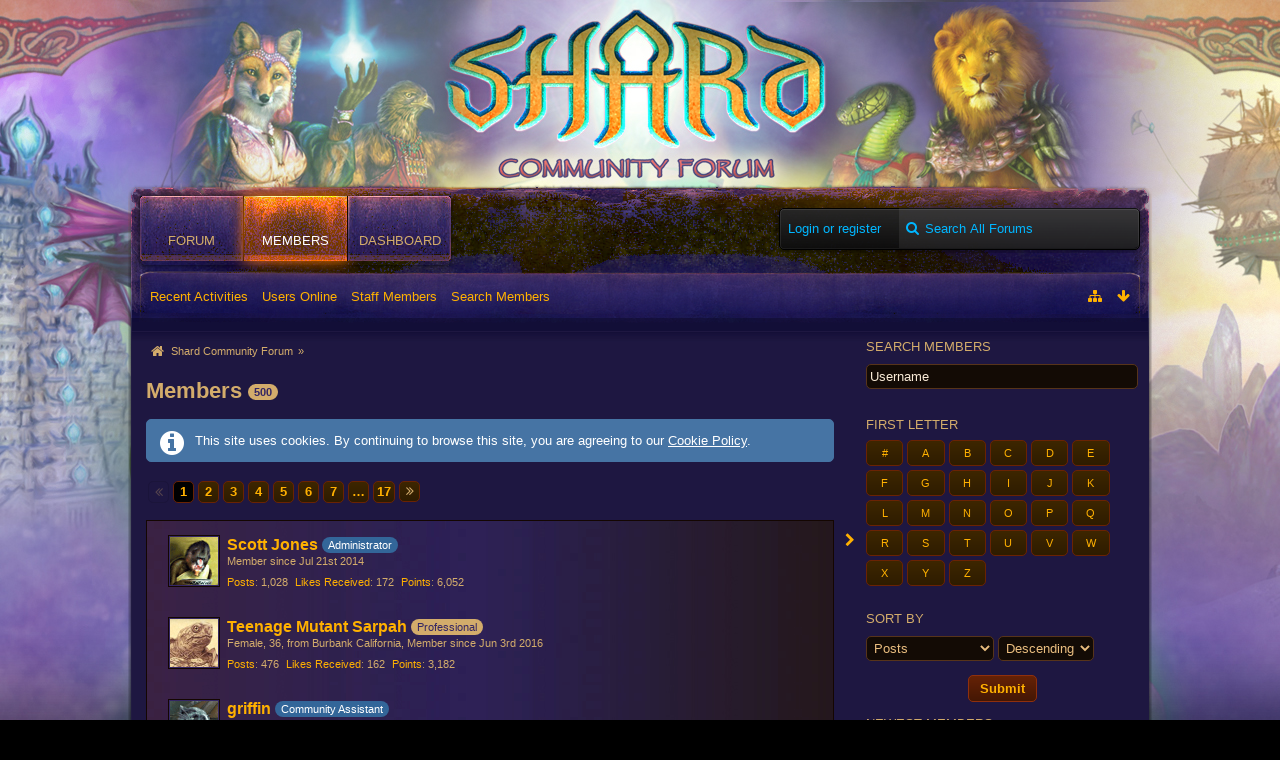

--- FILE ---
content_type: text/html; charset=UTF-8
request_url: https://www.dardunah.com/forum4/index.php/MembersList/?s=561e9d3ab1fcd12c96a94fd3997d318f5e77a8cf
body_size: 14055
content:
<!DOCTYPE html>
<html dir="ltr" lang="en">

<head>
	<title>Members - Shard Community Forum</title>
	
	<base href="https://www.dardunah.com/forum4/" />
<meta charset="utf-8" />
<meta name="viewport" content="width=device-width, initial-scale=1" />
<meta name="format-detection" content="telephone=no" />
<meta name="description" content="" />
<meta name="keywords" content="" />
<meta property="og:site_name" content="Shard Community Forum" />

<!-- Stylesheets -->
<link rel="stylesheet" type="text/css" href="https://www.dardunah.com/forum4/wcf/style/style-5.css?m=1758265193" />


<script>
	//<![CDATA[
	var SID_ARG_2ND	= '&s=2e8c9f5fd2c0a6f0b64d3880de1c8945829b3195';
	var WCF_PATH = 'https://www.dardunah.com/forum4/wcf/';
	var SECURITY_TOKEN = '2b986cdc2c83763b0e4bd5ee85393c9d43db65bf';
	var LANGUAGE_ID = 1;
	var TIME_NOW = 1769762485;
	var URL_LEGACY_MODE = true;
	//]]>
</script>
<script src="https://www.dardunah.com/forum4/wcf/js/3rdParty/jquery.min.js?v=1555952527"></script>
<script src="https://www.dardunah.com/forum4/wcf/js/3rdParty/jquery-ui.min.js?v=1555952527"></script>

<script src="https://www.dardunah.com/forum4/wcf/js/WCF.Combined.min.js?v=1555952527"></script>






<noscript>
	<style type="text/css">
		.jsOnly {
			display: none !important;
		}
		
		.noJsOnly {
			display: block !important;
		}
	</style>
</noscript>




	
	
	





<!-- Icons -->
<link rel="icon" href="https://www.dardunah.com/forum4/wcf/images/favicon.ico" type="image/x-icon" />
<link rel="apple-touch-icon" href="https://www.dardunah.com/forum4/wcf/images/apple-touch-icon.png" />


	
				<link rel="next" href="https://www.dardunah.com/forum4/index.php/MembersList/?pageNo=2&amp;sortField=wbbPosts&amp;sortOrder=DESC&amp;s=2e8c9f5fd2c0a6f0b64d3880de1c8945829b3195" />
			<link rel="canonical" href="https://www.dardunah.com/forum4/index.php/MembersList/?sortField=wbbPosts&amp;sortOrder=DESC&amp;s=2e8c9f5fd2c0a6f0b64d3880de1c8945829b3195" />
	
	
</head>

<body id="tplMembersList" data-template="membersList" data-application="wcf">


<a id="top"></a>



<header id="pageHeader" class="layoutFluid sidebarOrientationRight">
	<div>
		<nav id="topMenu" class="userPanel">
			<div class="layoutFluid">
									<ul class="userPanelItems">
						<!-- login box -->
		<li id="userLogin">
			<a class="loginLink" href="https://www.dardunah.com/forum4/index.php/Login/?s=2e8c9f5fd2c0a6f0b64d3880de1c8945829b3195">Login or register</a>
			<div id="loginForm" style="display: none;">
								
				<form method="post" action="https://www.dardunah.com/forum4/index.php/Login/?s=2e8c9f5fd2c0a6f0b64d3880de1c8945829b3195">
					<fieldset>
												
						<dl>
							<dt><label for="username">Username or Email Address</label></dt>
							<dd>
								<input type="text" id="username" name="username" value="" required="required" class="long" />
							</dd>
						</dl>
						
													<dl>
								<dt>Are you already registered?</dt>
								<dd>
									<label><input type="radio" name="action" value="register" /> No, register now.</label>
									<label><input type="radio" name="action" value="login" checked="checked" /> Yes, my password is:</label>
								</dd>
							</dl>
												
						<dl>
							<dt><label for="password">Password</label></dt>
							<dd>
								<input type="password" id="password" name="password" value="" class="long" />
							</dd>
						</dl>
						
													<dl>
								<dt></dt>
								<dd><label><input type="checkbox" id="useCookies" name="useCookies" value="1" checked="checked" /> Remain logged in</label></dd>
							</dl>
												
						
						
						<div class="formSubmit">
							<input type="submit" id="loginSubmitButton" name="submitButton" value="Login" accesskey="s" />
							<a class="button" href="https://www.dardunah.com/forum4/index.php/LostPassword/?s=2e8c9f5fd2c0a6f0b64d3880de1c8945829b3195"><span>Lost Password</span></a>
							<input type="hidden" name="url" value="/forum4/index.php/MembersList/?s=561e9d3ab1fcd12c96a94fd3997d318f5e77a8cf" />
							<input type="hidden" name="t" value="2b986cdc2c83763b0e4bd5ee85393c9d43db65bf" />						</div>
					</fieldset>
					
									</form>
			</div>
			
			
		</li>
					</ul>
				
				
				
				
<aside id="search" class="searchBar dropdown" data-disable-auto-focus="true">
	<form method="post" action="https://www.dardunah.com/forum4/index.php/Search/?types%5B%5D=com.woltlab.wbb.post&amp;s=2e8c9f5fd2c0a6f0b64d3880de1c8945829b3195">
		<input type="search" name="q" placeholder="Search All Forums" autocomplete="off" required="required" value="" class="dropdownToggle" data-toggle="search" />
		
		<ul class="dropdownMenu">
							<li class="dropdownText">
					<label><input type="checkbox" name="subjectOnly" value="1" /> Search subject only</label><label><input type="checkbox" name="findThreads" value="1" /> Display results as threads</label>
				</li>
				<li class="dropdownDivider"></li>
			
			<li><a href="https://www.dardunah.com/forum4/index.php/Search/?types%5B%5D=com.woltlab.wbb.post&amp;s=2e8c9f5fd2c0a6f0b64d3880de1c8945829b3195">More Options</a></li>
		</ul>
		
		<input type="hidden" name="types[]" value="com.woltlab.wbb.post" />		<input type="hidden" name="t" value="2b986cdc2c83763b0e4bd5ee85393c9d43db65bf" />	</form>
</aside>

	
			</div>
		</nav>
		
		<div id="logo" class="logo">
						
			<a href="https://www.dardunah.com/forum4/?s=2e8c9f5fd2c0a6f0b64d3880de1c8945829b3195">
									<img src="https://www.dardunah.com/forum4/wcf/images/logo.gif" alt="" />
											</a>
		</div>
		
		
		
			<nav id="mainMenu" class="mainMenu jsMobileNavigation" data-button-label="Navigation">
		<ul>
							<li data-menu-item="wbb.header.menu.board">
					<a href="https://www.dardunah.com/forum4/?s=2e8c9f5fd2c0a6f0b64d3880de1c8945829b3195">Forum</a>
									</li>
							<li class="active" data-menu-item="wcf.user.members">
					<a href="https://www.dardunah.com/forum4/index.php/MembersList/?s=2e8c9f5fd2c0a6f0b64d3880de1c8945829b3195">Members</a>
											<ul class="invisible">
															<li><a href="https://www.dardunah.com/forum4/index.php/RecentActivityList/?s=2e8c9f5fd2c0a6f0b64d3880de1c8945829b3195"><span>Recent Activities</span></a></li>
															<li><a href="https://www.dardunah.com/forum4/index.php/UsersOnlineList/?s=2e8c9f5fd2c0a6f0b64d3880de1c8945829b3195"><span>Users Online</span></a></li>
															<li><a href="https://www.dardunah.com/forum4/index.php/Team/?s=2e8c9f5fd2c0a6f0b64d3880de1c8945829b3195"><span>Staff Members</span></a></li>
															<li><a href="https://www.dardunah.com/forum4/index.php/UserSearch/?s=2e8c9f5fd2c0a6f0b64d3880de1c8945829b3195"><span>Search Members</span></a></li>
														
						</ul>
									</li>
							<li data-menu-item="wcf.user.dashboard">
					<a href="https://www.dardunah.com/forum4/index.php/Dashboard/?s=2e8c9f5fd2c0a6f0b64d3880de1c8945829b3195">Dashboard</a>
									</li>
					</ul>
	</nav>
		
		
		
		<nav class="navigation navigationHeader">
							<ul class="navigationMenuItems">
							<li data-menu-item="wcf.user.recentActivity"><a href="https://www.dardunah.com/forum4/index.php/RecentActivityList/?s=2e8c9f5fd2c0a6f0b64d3880de1c8945829b3195"><span>Recent Activities</span></a></li>
							<li data-menu-item="wcf.user.usersOnline"><a href="https://www.dardunah.com/forum4/index.php/UsersOnlineList/?s=2e8c9f5fd2c0a6f0b64d3880de1c8945829b3195"><span>Users Online</span></a></li>
							<li data-menu-item="wcf.user.team"><a href="https://www.dardunah.com/forum4/index.php/Team/?s=2e8c9f5fd2c0a6f0b64d3880de1c8945829b3195"><span>Staff Members</span></a></li>
							<li data-menu-item="wcf.user.search"><a href="https://www.dardunah.com/forum4/index.php/UserSearch/?s=2e8c9f5fd2c0a6f0b64d3880de1c8945829b3195"><span>Search Members</span></a></li>
						
		</ul>
					
			<ul class="navigationIcons">
				<li id="toBottomLink"><a href="https://www.dardunah.com/forum4/index.php/MembersList/?s=561e9d3ab1fcd12c96a94fd3997d318f5e77a8cf#bottom" title="Go to Page Bottom" class="jsTooltip"><span class="icon icon16 icon-arrow-down"></span> <span class="invisible">Go to Page Bottom</span></a></li>
				<li id="sitemap" class="jsOnly"><a href="#" title="Sitemap" class="jsTooltip"><span class="icon icon16 icon-sitemap"></span> <span class="invisible">Sitemap</span></a></li>
											</ul>
		</nav>
	</div>
</header>



<div id="main" class="layoutFluid sidebarOrientationRight">
	<div>
		<div>
						
						
			<section id="content" class="content">
								
				
				
					<nav class="breadcrumbs marginTop">
		<ul>
			<li title="Shard Community Forum" itemscope="itemscope" itemtype="http://data-vocabulary.org/Breadcrumb">
						<a href="https://www.dardunah.com/forum4/?s=2e8c9f5fd2c0a6f0b64d3880de1c8945829b3195" itemprop="url"><span itemprop="title">Shard Community Forum</span></a> <span class="pointer"><span>&raquo;</span></span>
					</li>
		</ul>
	</nav>

<header class="boxHeadline">
	<h1>Members <span class="badge">500</span></h1>
</header>

<div class="userNotice">
		
			<p class="info">This site uses cookies. By continuing to browse this site, you are agreeing to our <a href="https://www.dardunah.com/forum4/index.php/CookiePolicy/?s=2e8c9f5fd2c0a6f0b64d3880de1c8945829b3195">Cookie Policy</a>.</p>
		
		
	<noscript>
		<p class="warning">Your browser has JavaScript disabled. If you would like to use all features of this site, it is mandatory to enable JavaScript.</p>
	</noscript>
	
		
		
	
</div>

<div class="contentNavigation">
			<nav class="pageNavigation" data-link="https://www.dardunah.com/forum4/index.php/MembersList/?pageNo=%d&amp;sortField=wbbPosts&amp;sortOrder=DESC&amp;letter=&amp;s=2e8c9f5fd2c0a6f0b64d3880de1c8945829b3195" data-pages="17">
<ul>
<li class="skip disabled"><span class="icon icon16 icon-double-angle-left disabled"></span></li>
<li class="button active"><span>1</span><span class="invisible">Page 1 of 17</span></li>
<li class="button"><a href="https://www.dardunah.com/forum4/index.php/MembersList/?pageNo=2&amp;sortField=wbbPosts&amp;sortOrder=DESC&amp;letter=&amp;s=2e8c9f5fd2c0a6f0b64d3880de1c8945829b3195" title="Page 2">2</a></li>
<li class="button"><a href="https://www.dardunah.com/forum4/index.php/MembersList/?pageNo=3&amp;sortField=wbbPosts&amp;sortOrder=DESC&amp;letter=&amp;s=2e8c9f5fd2c0a6f0b64d3880de1c8945829b3195" title="Page 3">3</a></li>
<li class="button"><a href="https://www.dardunah.com/forum4/index.php/MembersList/?pageNo=4&amp;sortField=wbbPosts&amp;sortOrder=DESC&amp;letter=&amp;s=2e8c9f5fd2c0a6f0b64d3880de1c8945829b3195" title="Page 4">4</a></li>
<li class="button"><a href="https://www.dardunah.com/forum4/index.php/MembersList/?pageNo=5&amp;sortField=wbbPosts&amp;sortOrder=DESC&amp;letter=&amp;s=2e8c9f5fd2c0a6f0b64d3880de1c8945829b3195" title="Page 5">5</a></li>
<li class="button"><a href="https://www.dardunah.com/forum4/index.php/MembersList/?pageNo=6&amp;sortField=wbbPosts&amp;sortOrder=DESC&amp;letter=&amp;s=2e8c9f5fd2c0a6f0b64d3880de1c8945829b3195" title="Page 6">6</a></li>
<li class="button"><a href="https://www.dardunah.com/forum4/index.php/MembersList/?pageNo=7&amp;sortField=wbbPosts&amp;sortOrder=DESC&amp;letter=&amp;s=2e8c9f5fd2c0a6f0b64d3880de1c8945829b3195" title="Page 7">7</a></li>
<li class="button jumpTo"><a title="Go to Page" class="jsTooltip">…</a></li>
<li class="button"><a href="https://www.dardunah.com/forum4/index.php/MembersList/?pageNo=17&amp;sortField=wbbPosts&amp;sortOrder=DESC&amp;letter=&amp;s=2e8c9f5fd2c0a6f0b64d3880de1c8945829b3195" title="Page 17">17</a></li>
<li class="button skip"><a href="https://www.dardunah.com/forum4/index.php/MembersList/?pageNo=2&amp;sortField=wbbPosts&amp;sortOrder=DESC&amp;letter=&amp;s=2e8c9f5fd2c0a6f0b64d3880de1c8945829b3195" title="Next Page" class="jsTooltip"><span class="icon icon16 icon-double-angle-right"></span></a></li>
</ul></nav>
		
	
</div>

	<div class="container marginTop">
		<ol class="containerList userList">
							<li data-object-id="1">
	<div class="box48">
		<a href="https://www.dardunah.com/forum4/index.php/User/1-Scott-Jones/?s=2e8c9f5fd2c0a6f0b64d3880de1c8945829b3195" title="Scott Jones" class="framed"><img src="https://www.dardunah.com/forum4/wcf/images/avatars/4a/53-4aa0ee409a7aa2b8594af547dd8542435204dc37-96.gif" srcset="https://www.dardunah.com/forum4/wcf/images/avatars/4a/53-4aa0ee409a7aa2b8594af547dd8542435204dc37-96.gif 2x" style="width: 48px; height: 48px" alt="" class="userAvatarImage" /></a>
		
		<div class="details userInformation">
			<div class="containerHeadline">
	<h3><a href="https://www.dardunah.com/forum4/index.php/User/1-Scott-Jones/?s=2e8c9f5fd2c0a6f0b64d3880de1c8945829b3195">Scott Jones</a>					<span class="badge userTitleBadge blue">Administrator</span>
					</h3>
</div>
<ul class="dataList userFacts">
									<li>Member since Jul 21st 2014</li>
	
	
</ul>


<dl class="plain inlineDataList userStats">
		<dt><a href="https://www.dardunah.com/forum4/index.php/Search/?types%5B%5D=com.woltlab.wbb.post&amp;userID=1&amp;s=2e8c9f5fd2c0a6f0b64d3880de1c8945829b3195" title="Display Posts by Scott Jones" class="jsTooltip">Posts</a></dt>
	<dd>1,028</dd>
	
			<dt><a href="https://www.dardunah.com/forum4/index.php/User/1-Scott-Jones/?s=2e8c9f5fd2c0a6f0b64d3880de1c8945829b3195#likes" class="jsTooltip" title="Display Likes Received by Scott Jones">Likes Received</a></dt>
		<dd>172</dd>
		
			<dt><a href="#" class="activityPointsDisplay jsTooltip" title="Display Points of Scott Jones" data-user-id="1">Points</a></dt>
		<dd>6,052</dd>
	</dl>
		</div>
	</div>
</li>
							<li data-object-id="577">
	<div class="box48">
		<a href="https://www.dardunah.com/forum4/index.php/User/577-Teenage-Mutant-Sarpah/?s=2e8c9f5fd2c0a6f0b64d3880de1c8945829b3195" title="Teenage Mutant Sarpah" class="framed"><img src="https://www.dardunah.com/forum4/wcf/images/avatars/be/63-bed8a3fe83b7f7f8fc677079113578d638730f37-96.jpg" srcset="https://www.dardunah.com/forum4/wcf/images/avatars/be/63-bed8a3fe83b7f7f8fc677079113578d638730f37-96.jpg 2x" style="width: 48px; height: 48px" alt="" class="userAvatarImage" /></a>
		
		<div class="details userInformation">
			<div class="containerHeadline">
	<h3><a href="https://www.dardunah.com/forum4/index.php/User/577-Teenage-Mutant-Sarpah/?s=2e8c9f5fd2c0a6f0b64d3880de1c8945829b3195">Teenage Mutant Sarpah</a>					<span class="badge userTitleBadge">Professional</span>
					</h3>
</div>
<ul class="dataList userFacts">
			<li>Female</li>		<li>36</li>		<li>from Burbank California</li>		<li>Member since Jun 3rd 2016</li>
	
	
</ul>


<dl class="plain inlineDataList userStats">
		<dt><a href="https://www.dardunah.com/forum4/index.php/Search/?types%5B%5D=com.woltlab.wbb.post&amp;userID=577&amp;s=2e8c9f5fd2c0a6f0b64d3880de1c8945829b3195" title="Display Posts by Teenage Mutant Sarpah" class="jsTooltip">Posts</a></dt>
	<dd>476</dd>
	
			<dt><a href="https://www.dardunah.com/forum4/index.php/User/577-Teenage-Mutant-Sarpah/?s=2e8c9f5fd2c0a6f0b64d3880de1c8945829b3195#likes" class="jsTooltip" title="Display Likes Received by Teenage Mutant Sarpah">Likes Received</a></dt>
		<dd>162</dd>
		
			<dt><a href="#" class="activityPointsDisplay jsTooltip" title="Display Points of Teenage Mutant Sarpah" data-user-id="577">Points</a></dt>
		<dd>3,182</dd>
	</dl>
		</div>
	</div>
</li>
							<li data-object-id="72">
	<div class="box48">
		<a href="https://www.dardunah.com/forum4/index.php/User/72-griffin/?s=2e8c9f5fd2c0a6f0b64d3880de1c8945829b3195" title="griffin" class="framed"><img src="https://www.dardunah.com/forum4/wcf/images/avatars/80/62-808799746b39aabe8a1b625bfe467e9e722fe79f-96.gif" srcset="https://www.dardunah.com/forum4/wcf/images/avatars/80/62-808799746b39aabe8a1b625bfe467e9e722fe79f-96.gif 2x" style="width: 48px; height: 48px" alt="" class="userAvatarImage" /></a>
		
		<div class="details userInformation">
			<div class="containerHeadline">
	<h3><a href="https://www.dardunah.com/forum4/index.php/User/72-griffin/?s=2e8c9f5fd2c0a6f0b64d3880de1c8945829b3195">griffin</a>					<span class="badge userTitleBadge blue">Community Assistant</span>
					</h3>
</div>
<ul class="dataList userFacts">
									<li>Member since Sep 1st 2008</li>
	
	
</ul>


<dl class="plain inlineDataList userStats">
		<dt><a href="https://www.dardunah.com/forum4/index.php/Search/?types%5B%5D=com.woltlab.wbb.post&amp;userID=72&amp;s=2e8c9f5fd2c0a6f0b64d3880de1c8945829b3195" title="Display Posts by griffin" class="jsTooltip">Posts</a></dt>
	<dd>308</dd>
	
			<dt><a href="https://www.dardunah.com/forum4/index.php/User/72-griffin/?s=2e8c9f5fd2c0a6f0b64d3880de1c8945829b3195#likes" class="jsTooltip" title="Display Likes Received by griffin">Likes Received</a></dt>
		<dd>60</dd>
		
			<dt><a href="#" class="activityPointsDisplay jsTooltip" title="Display Points of griffin" data-user-id="72">Points</a></dt>
		<dd>1,630</dd>
	</dl>
		</div>
	</div>
</li>
							<li data-object-id="20">
	<div class="box48">
		<a href="https://www.dardunah.com/forum4/index.php/User/20-Aaron-de-Orive/?s=2e8c9f5fd2c0a6f0b64d3880de1c8945829b3195" title="Aaron de Orive" class="framed"><img src="https://www.dardunah.com/forum4/wcf/images/avatars/avatar-default.svg" style="width: 48px; height: 48px" alt="" class="userAvatarImage" /></a>
		
		<div class="details userInformation">
			<div class="containerHeadline">
	<h3><a href="https://www.dardunah.com/forum4/index.php/User/20-Aaron-de-Orive/?s=2e8c9f5fd2c0a6f0b64d3880de1c8945829b3195">Aaron de Orive</a>					<span class="badge userTitleBadge">Co-Creator</span>
					</h3>
</div>
<ul class="dataList userFacts">
			<li>Male</li>		<li>125</li>		<li>from Austin</li>		<li>Member since Sep 10th 2006</li>
	
	
</ul>

	<nav class="jsMobileNavigation buttonGroupNavigation">
		<ul class="buttonList iconList">
			<li><a class="jsTooltip" href="http://aarondeorive.blogspot.com/" title="Website" rel="nofollow"><span class="icon icon16 icon-home"></span> <span class="invisible">Website</span></a></li>
		</ul>
	</nav>

<dl class="plain inlineDataList userStats">
		<dt><a href="https://www.dardunah.com/forum4/index.php/Search/?types%5B%5D=com.woltlab.wbb.post&amp;userID=20&amp;s=2e8c9f5fd2c0a6f0b64d3880de1c8945829b3195" title="Display Posts by Aaron de Orive" class="jsTooltip">Posts</a></dt>
	<dd>215</dd>
	
			<dt><a href="https://www.dardunah.com/forum4/index.php/User/20-Aaron-de-Orive/?s=2e8c9f5fd2c0a6f0b64d3880de1c8945829b3195#likes" class="jsTooltip" title="Display Likes Received by Aaron de Orive">Likes Received</a></dt>
		<dd>21</dd>
		
			<dt><a href="#" class="activityPointsDisplay jsTooltip" title="Display Points of Aaron de Orive" data-user-id="20">Points</a></dt>
		<dd>1,256</dd>
	</dl>
		</div>
	</div>
</li>
							<li data-object-id="233">
	<div class="box48">
		<a href="https://www.dardunah.com/forum4/index.php/User/233-Sherbie/?s=2e8c9f5fd2c0a6f0b64d3880de1c8945829b3195" title="Sherbie" class="framed"><img src="https://www.dardunah.com/forum4/wcf/images/avatars/be/33-bef5b3c6803b3b8db1020e0e45ce803a39a302d7-96.jpg" srcset="https://www.dardunah.com/forum4/wcf/images/avatars/be/33-bef5b3c6803b3b8db1020e0e45ce803a39a302d7-96.jpg 2x" style="width: 48px; height: 48px" alt="" class="userAvatarImage" /></a>
		
		<div class="details userInformation">
			<div class="containerHeadline">
	<h3><a href="https://www.dardunah.com/forum4/index.php/User/233-Sherbie/?s=2e8c9f5fd2c0a6f0b64d3880de1c8945829b3195">Sherbie</a>					<span class="badge userTitleBadge">Lord</span>
					</h3>
</div>
<ul class="dataList userFacts">
			<li>Male</li>				<li>from Austria</li>		<li>Member since May 1st 2010</li>
	
	
</ul>


<dl class="plain inlineDataList userStats">
		<dt><a href="https://www.dardunah.com/forum4/index.php/Search/?types%5B%5D=com.woltlab.wbb.post&amp;userID=233&amp;s=2e8c9f5fd2c0a6f0b64d3880de1c8945829b3195" title="Display Posts by Sherbie" class="jsTooltip">Posts</a></dt>
	<dd>202</dd>
	
			<dt><a href="https://www.dardunah.com/forum4/index.php/User/233-Sherbie/?s=2e8c9f5fd2c0a6f0b64d3880de1c8945829b3195#likes" class="jsTooltip" title="Display Likes Received by Sherbie">Likes Received</a></dt>
		<dd>39</dd>
		
			<dt><a href="#" class="activityPointsDisplay jsTooltip" title="Display Points of Sherbie" data-user-id="233">Points</a></dt>
		<dd>1,259</dd>
	</dl>
		</div>
	</div>
</li>
							<li data-object-id="288">
	<div class="box48">
		<a href="https://www.dardunah.com/forum4/index.php/User/288-ReaperWolf/?s=2e8c9f5fd2c0a6f0b64d3880de1c8945829b3195" title="ReaperWolf" class="framed"><img src="https://www.dardunah.com/forum4/wcf/images/avatars/0c/61-0c828a82b911af365de29da1d10cfa1085842568.jpg" srcset="https://www.dardunah.com/forum4/wcf/images/avatars/0c/61-0c828a82b911af365de29da1d10cfa1085842568.jpg 2x" style="width: 48px; height: 48px" alt="" class="userAvatarImage" /></a>
		
		<div class="details userInformation">
			<div class="containerHeadline">
	<h3><a href="https://www.dardunah.com/forum4/index.php/User/288-ReaperWolf/?s=2e8c9f5fd2c0a6f0b64d3880de1c8945829b3195">ReaperWolf</a>					<span class="badge userTitleBadge">Triple Ace</span>
					</h3>
</div>
<ul class="dataList userFacts">
			<li>Male</li>				<li>from Newark, CA USA</li>		<li>Member since Aug 13th 2010</li>
	
	
</ul>


<dl class="plain inlineDataList userStats">
		<dt><a href="https://www.dardunah.com/forum4/index.php/Search/?types%5B%5D=com.woltlab.wbb.post&amp;userID=288&amp;s=2e8c9f5fd2c0a6f0b64d3880de1c8945829b3195" title="Display Posts by ReaperWolf" class="jsTooltip">Posts</a></dt>
	<dd>118</dd>
	
			<dt><a href="https://www.dardunah.com/forum4/index.php/User/288-ReaperWolf/?s=2e8c9f5fd2c0a6f0b64d3880de1c8945829b3195#likes" class="jsTooltip" title="Display Likes Received by ReaperWolf">Likes Received</a></dt>
		<dd>14</dd>
		
			<dt><a href="#" class="activityPointsDisplay jsTooltip" title="Display Points of ReaperWolf" data-user-id="288">Points</a></dt>
		<dd>819</dd>
	</dl>
		</div>
	</div>
</li>
							<li data-object-id="4">
	<div class="box48">
		<a href="https://www.dardunah.com/forum4/index.php/User/4-Ghor%C3%BCm/?s=2e8c9f5fd2c0a6f0b64d3880de1c8945829b3195" title="Ghorüm" class="framed"><img src="https://www.dardunah.com/forum4/wcf/images/avatars/c7/68-c7aac756f982fe1ed71ac6a8aac430d8f7a05549-96.jpg" srcset="https://www.dardunah.com/forum4/wcf/images/avatars/c7/68-c7aac756f982fe1ed71ac6a8aac430d8f7a05549-96.jpg 2x" style="width: 48px; height: 48px" alt="" class="userAvatarImage" /></a>
		
		<div class="details userInformation">
			<div class="containerHeadline">
	<h3><a href="https://www.dardunah.com/forum4/index.php/User/4-Ghor%C3%BCm/?s=2e8c9f5fd2c0a6f0b64d3880de1c8945829b3195">Ghorüm</a>					<span class="badge userTitleBadge">Initial Playtester, Core Group</span>
					</h3>
</div>
<ul class="dataList userFacts">
			<li>Male</li>		<li>55</li>		<li>from Austin,Texas</li>		<li>Member since Jul 24th 2006</li>
	
	
</ul>

	<nav class="jsMobileNavigation buttonGroupNavigation">
		<ul class="buttonList iconList">
			<li><a class="jsTooltip" href="https://ello.co/transhumanextropian" title="Website" rel="nofollow"><span class="icon icon16 icon-home"></span> <span class="invisible">Website</span></a></li>
		</ul>
	</nav>

<dl class="plain inlineDataList userStats">
		<dt><a href="https://www.dardunah.com/forum4/index.php/Search/?types%5B%5D=com.woltlab.wbb.post&amp;userID=4&amp;s=2e8c9f5fd2c0a6f0b64d3880de1c8945829b3195" title="Display Posts by Ghorüm" class="jsTooltip">Posts</a></dt>
	<dd>112</dd>
	
			<dt><a href="https://www.dardunah.com/forum4/index.php/User/4-Ghor%C3%BCm/?s=2e8c9f5fd2c0a6f0b64d3880de1c8945829b3195#likes" class="jsTooltip" title="Display Likes Received by Ghorüm">Likes Received</a></dt>
		<dd>17</dd>
		
			<dt><a href="#" class="activityPointsDisplay jsTooltip" title="Display Points of Ghorüm" data-user-id="4">Points</a></dt>
		<dd>957</dd>
	</dl>
		</div>
	</div>
</li>
							<li data-object-id="67">
	<div class="box48">
		<a href="https://www.dardunah.com/forum4/index.php/User/67-Colin-Chapman/?s=2e8c9f5fd2c0a6f0b64d3880de1c8945829b3195" title="Colin Chapman" class="framed"><img src="https://www.dardunah.com/forum4/wcf/images/avatars/f9/3-f9e0e32e031b94259c32c23f8218b1c0cc3dc86d.jpg" srcset="https://www.dardunah.com/forum4/wcf/images/avatars/f9/3-f9e0e32e031b94259c32c23f8218b1c0cc3dc86d.jpg 2x" style="width: 48px; height: 48px" alt="" class="userAvatarImage" /></a>
		
		<div class="details userInformation">
			<div class="containerHeadline">
	<h3><a href="https://www.dardunah.com/forum4/index.php/User/67-Colin-Chapman/?s=2e8c9f5fd2c0a6f0b64d3880de1c8945829b3195">Colin Chapman</a>					<span class="badge userTitleBadge">Double Ace</span>
					</h3>
</div>
<ul class="dataList userFacts">
			<li>Male</li>		<li>52</li>		<li>from Devon, England</li>		<li>Member since Aug 20th 2008</li>
	
	
</ul>


<dl class="plain inlineDataList userStats">
		<dt><a href="https://www.dardunah.com/forum4/index.php/Search/?types%5B%5D=com.woltlab.wbb.post&amp;userID=67&amp;s=2e8c9f5fd2c0a6f0b64d3880de1c8945829b3195" title="Display Posts by Colin Chapman" class="jsTooltip">Posts</a></dt>
	<dd>99</dd>
	
			<dt><a href="https://www.dardunah.com/forum4/index.php/User/67-Colin-Chapman/?s=2e8c9f5fd2c0a6f0b64d3880de1c8945829b3195#likes" class="jsTooltip" title="Display Likes Received by Colin Chapman">Likes Received</a></dt>
		<dd>43</dd>
		
			<dt><a href="#" class="activityPointsDisplay jsTooltip" title="Display Points of Colin Chapman" data-user-id="67">Points</a></dt>
		<dd>608</dd>
	</dl>
		</div>
	</div>
</li>
							<li data-object-id="9">
	<div class="box48">
		<a href="https://www.dardunah.com/forum4/index.php/User/9-Mulefoot/?s=2e8c9f5fd2c0a6f0b64d3880de1c8945829b3195" title="Mulefoot" class="framed"><img src="https://www.dardunah.com/forum4/wcf/images/avatars/39/55-393f939e068d6404bc32da21c27f72c89a77d6e2-96.jpg" srcset="https://www.dardunah.com/forum4/wcf/images/avatars/39/55-393f939e068d6404bc32da21c27f72c89a77d6e2-96.jpg 2x" style="width: 48px; height: 48px" alt="" class="userAvatarImage" /></a>
		
		<div class="details userInformation">
			<div class="containerHeadline">
	<h3><a href="https://www.dardunah.com/forum4/index.php/User/9-Mulefoot/?s=2e8c9f5fd2c0a6f0b64d3880de1c8945829b3195">Mulefoot</a>					<span class="badge userTitleBadge blue">Andrew Bowman</span>
					</h3>
</div>
<ul class="dataList userFacts">
					<li>52</li>		<li>from South of San Antonio, TX</li>		<li>Member since Jul 25th 2006</li>
	
	
</ul>


<dl class="plain inlineDataList userStats">
		<dt><a href="https://www.dardunah.com/forum4/index.php/Search/?types%5B%5D=com.woltlab.wbb.post&amp;userID=9&amp;s=2e8c9f5fd2c0a6f0b64d3880de1c8945829b3195" title="Display Posts by Mulefoot" class="jsTooltip">Posts</a></dt>
	<dd>76</dd>
	
			<dt><a href="https://www.dardunah.com/forum4/index.php/User/9-Mulefoot/?s=2e8c9f5fd2c0a6f0b64d3880de1c8945829b3195#likes" class="jsTooltip" title="Display Likes Received by Mulefoot">Likes Received</a></dt>
		<dd>43</dd>
		
			<dt><a href="#" class="activityPointsDisplay jsTooltip" title="Display Points of Mulefoot" data-user-id="9">Points</a></dt>
		<dd>533</dd>
	</dl>
		</div>
	</div>
</li>
							<li data-object-id="137">
	<div class="box48">
		<a href="https://www.dardunah.com/forum4/index.php/User/137-joewolz/?s=2e8c9f5fd2c0a6f0b64d3880de1c8945829b3195" title="joewolz" class="framed"><img src="https://www.dardunah.com/forum4/wcf/images/avatars/b2/9-b29bd43c88897a0afef381f8b1f58b1561d1763d-96.gif" srcset="https://www.dardunah.com/forum4/wcf/images/avatars/b2/9-b29bd43c88897a0afef381f8b1f58b1561d1763d-96.gif 2x" style="width: 48px; height: 48px" alt="" class="userAvatarImage" /></a>
		
		<div class="details userInformation">
			<div class="containerHeadline">
	<h3><a href="https://www.dardunah.com/forum4/index.php/User/137-joewolz/?s=2e8c9f5fd2c0a6f0b64d3880de1c8945829b3195">joewolz</a>					<span class="badge userTitleBadge">Forum Ace</span>
					</h3>
</div>
<ul class="dataList userFacts">
					<li>43</li>		<li>from Joliet, IL</li>		<li>Member since Aug 18th 2009</li>
	
	
</ul>


<dl class="plain inlineDataList userStats">
		<dt><a href="https://www.dardunah.com/forum4/index.php/Search/?types%5B%5D=com.woltlab.wbb.post&amp;userID=137&amp;s=2e8c9f5fd2c0a6f0b64d3880de1c8945829b3195" title="Display Posts by joewolz" class="jsTooltip">Posts</a></dt>
	<dd>74</dd>
	
			<dt><a href="https://www.dardunah.com/forum4/index.php/User/137-joewolz/?s=2e8c9f5fd2c0a6f0b64d3880de1c8945829b3195#likes" class="jsTooltip" title="Display Likes Received by joewolz">Likes Received</a></dt>
		<dd>1</dd>
		
			<dt><a href="#" class="activityPointsDisplay jsTooltip" title="Display Points of joewolz" data-user-id="137">Points</a></dt>
		<dd>461</dd>
	</dl>
		</div>
	</div>
</li>
							<li data-object-id="175">
	<div class="box48">
		<a href="https://www.dardunah.com/forum4/index.php/User/175-Targath/?s=2e8c9f5fd2c0a6f0b64d3880de1c8945829b3195" title="Targath" class="framed"><img src="https://www.dardunah.com/forum4/wcf/images/avatars/f0/72-f0fe5f6ba3539a30b1fc06d3dd94db33815fd193-96.jpg" srcset="https://www.dardunah.com/forum4/wcf/images/avatars/f0/72-f0fe5f6ba3539a30b1fc06d3dd94db33815fd193-96.jpg 2x" style="width: 48px; height: 48px" alt="" class="userAvatarImage" /></a>
		
		<div class="details userInformation">
			<div class="containerHeadline">
	<h3><a href="https://www.dardunah.com/forum4/index.php/User/175-Targath/?s=2e8c9f5fd2c0a6f0b64d3880de1c8945829b3195">Targath</a>					<span class="badge userTitleBadge">Double Ace</span>
					</h3>
</div>
<ul class="dataList userFacts">
			<li>Male</li>		<li>55</li>		<li>from Minnesota</li>		<li>Member since Nov 19th 2009</li>
	
	
</ul>


<dl class="plain inlineDataList userStats">
		<dt><a href="https://www.dardunah.com/forum4/index.php/Search/?types%5B%5D=com.woltlab.wbb.post&amp;userID=175&amp;s=2e8c9f5fd2c0a6f0b64d3880de1c8945829b3195" title="Display Posts by Targath" class="jsTooltip">Posts</a></dt>
	<dd>70</dd>
	
			<dt><a href="https://www.dardunah.com/forum4/index.php/User/175-Targath/?s=2e8c9f5fd2c0a6f0b64d3880de1c8945829b3195#likes" class="jsTooltip" title="Display Likes Received by Targath">Likes Received</a></dt>
		<dd>16</dd>
		
			<dt><a href="#" class="activityPointsDisplay jsTooltip" title="Display Points of Targath" data-user-id="175">Points</a></dt>
		<dd>546</dd>
	</dl>
		</div>
	</div>
</li>
							<li data-object-id="115">
	<div class="box48">
		<a href="https://www.dardunah.com/forum4/index.php/User/115-Ednoria/?s=2e8c9f5fd2c0a6f0b64d3880de1c8945829b3195" title="Ednoria" class="framed"><img src="https://www.dardunah.com/forum4/wcf/images/avatars/4f/71-4fb780ccc8ca9bdb29a60e8272eab0f1e86e7ac2-96.jpeg" srcset="https://www.dardunah.com/forum4/wcf/images/avatars/4f/71-4fb780ccc8ca9bdb29a60e8272eab0f1e86e7ac2.jpeg 2x" style="width: 48px; height: 48px" alt="" class="userAvatarImage" /></a>
		
		<div class="details userInformation">
			<div class="containerHeadline">
	<h3><a href="https://www.dardunah.com/forum4/index.php/User/115-Ednoria/?s=2e8c9f5fd2c0a6f0b64d3880de1c8945829b3195">Ednoria</a>					<span class="badge userTitleBadge">Double Ace</span>
					</h3>
</div>
<ul class="dataList userFacts">
			<li>Female</li>						<li>Member since Jun 30th 2009</li>
	
	
</ul>


<dl class="plain inlineDataList userStats">
		<dt><a href="https://www.dardunah.com/forum4/index.php/Search/?types%5B%5D=com.woltlab.wbb.post&amp;userID=115&amp;s=2e8c9f5fd2c0a6f0b64d3880de1c8945829b3195" title="Display Posts by Ednoria" class="jsTooltip">Posts</a></dt>
	<dd>70</dd>
	
			<dt><a href="https://www.dardunah.com/forum4/index.php/User/115-Ednoria/?s=2e8c9f5fd2c0a6f0b64d3880de1c8945829b3195#likes" class="jsTooltip" title="Display Likes Received by Ednoria">Likes Received</a></dt>
		<dd>25</dd>
		
			<dt><a href="#" class="activityPointsDisplay jsTooltip" title="Display Points of Ednoria" data-user-id="115">Points</a></dt>
		<dd>515</dd>
	</dl>
		</div>
	</div>
</li>
							<li data-object-id="241">
	<div class="box48">
		<a href="https://www.dardunah.com/forum4/index.php/User/241-iceage/?s=2e8c9f5fd2c0a6f0b64d3880de1c8945829b3195" title="iceage" class="framed"><img src="https://www.dardunah.com/forum4/wcf/images/avatars/7e/70-7e92adbf8e5af4ac47945e3bbee0873890f0851a-96.jpg" srcset="https://www.dardunah.com/forum4/wcf/images/avatars/7e/70-7e92adbf8e5af4ac47945e3bbee0873890f0851a-96.jpg 2x" style="width: 48px; height: 48px" alt="" class="userAvatarImage" /></a>
		
		<div class="details userInformation">
			<div class="containerHeadline">
	<h3><a href="https://www.dardunah.com/forum4/index.php/User/241-iceage/?s=2e8c9f5fd2c0a6f0b64d3880de1c8945829b3195">iceage</a>					<span class="badge userTitleBadge">Forum Ace</span>
					</h3>
</div>
<ul class="dataList userFacts">
			<li>Male</li>		<li>53</li>		<li>from virginia</li>		<li>Member since Jun 4th 2010</li>
	
	
</ul>


<dl class="plain inlineDataList userStats">
		<dt><a href="https://www.dardunah.com/forum4/index.php/Search/?types%5B%5D=com.woltlab.wbb.post&amp;userID=241&amp;s=2e8c9f5fd2c0a6f0b64d3880de1c8945829b3195" title="Display Posts by iceage" class="jsTooltip">Posts</a></dt>
	<dd>61</dd>
	
			<dt><a href="https://www.dardunah.com/forum4/index.php/User/241-iceage/?s=2e8c9f5fd2c0a6f0b64d3880de1c8945829b3195#likes" class="jsTooltip" title="Display Likes Received by iceage">Likes Received</a></dt>
		<dd>12</dd>
		
			<dt><a href="#" class="activityPointsDisplay jsTooltip" title="Display Points of iceage" data-user-id="241">Points</a></dt>
		<dd>417</dd>
	</dl>
		</div>
	</div>
</li>
							<li data-object-id="54">
	<div class="box48">
		<a href="https://www.dardunah.com/forum4/index.php/User/54-Drohem/?s=2e8c9f5fd2c0a6f0b64d3880de1c8945829b3195" title="Drohem" class="framed"><img src="https://www.dardunah.com/forum4/wcf/images/avatars/avatar-default.svg" style="width: 48px; height: 48px" alt="" class="userAvatarImage" /></a>
		
		<div class="details userInformation">
			<div class="containerHeadline">
	<h3><a href="https://www.dardunah.com/forum4/index.php/User/54-Drohem/?s=2e8c9f5fd2c0a6f0b64d3880de1c8945829b3195">Drohem</a>					<span class="badge userTitleBadge">Student</span>
					</h3>
</div>
<ul class="dataList userFacts">
			<li>Male</li>		<li>58</li>		<li>from Thornton, CO- USA</li>		<li>Member since Jun 24th 2008</li>
	
	
</ul>


<dl class="plain inlineDataList userStats">
		<dt><a href="https://www.dardunah.com/forum4/index.php/Search/?types%5B%5D=com.woltlab.wbb.post&amp;userID=54&amp;s=2e8c9f5fd2c0a6f0b64d3880de1c8945829b3195" title="Display Posts by Drohem" class="jsTooltip">Posts</a></dt>
	<dd>57</dd>
	
			<dt><a href="https://www.dardunah.com/forum4/index.php/User/54-Drohem/?s=2e8c9f5fd2c0a6f0b64d3880de1c8945829b3195#likes" class="jsTooltip" title="Display Likes Received by Drohem">Likes Received</a></dt>
		<dd>1</dd>
		
			<dt><a href="#" class="activityPointsDisplay jsTooltip" title="Display Points of Drohem" data-user-id="54">Points</a></dt>
		<dd>336</dd>
	</dl>
		</div>
	</div>
</li>
							<li data-object-id="12">
	<div class="box48">
		<a href="https://www.dardunah.com/forum4/index.php/User/12-ZClip/?s=2e8c9f5fd2c0a6f0b64d3880de1c8945829b3195" title="ZClip" class="framed"><img src="https://www.dardunah.com/forum4/wcf/images/avatars/avatar-default.svg" style="width: 48px; height: 48px" alt="" class="userAvatarImage" /></a>
		
		<div class="details userInformation">
			<div class="containerHeadline">
	<h3><a href="https://www.dardunah.com/forum4/index.php/User/12-ZClip/?s=2e8c9f5fd2c0a6f0b64d3880de1c8945829b3195">ZClip</a>					<span class="badge userTitleBadge">Initial Playtester, Core Group</span>
					</h3>
</div>
<ul class="dataList userFacts">
			<li>Male</li>		<li>57</li>				<li>Member since Jul 30th 2006</li>
	
	
</ul>


<dl class="plain inlineDataList userStats">
		<dt><a href="https://www.dardunah.com/forum4/index.php/Search/?types%5B%5D=com.woltlab.wbb.post&amp;userID=12&amp;s=2e8c9f5fd2c0a6f0b64d3880de1c8945829b3195" title="Display Posts by ZClip" class="jsTooltip">Posts</a></dt>
	<dd>48</dd>
	
			<dt><a href="https://www.dardunah.com/forum4/index.php/User/12-ZClip/?s=2e8c9f5fd2c0a6f0b64d3880de1c8945829b3195#likes" class="jsTooltip" title="Display Likes Received by ZClip">Likes Received</a></dt>
		<dd>2</dd>
		
			<dt><a href="#" class="activityPointsDisplay jsTooltip" title="Display Points of ZClip" data-user-id="12">Points</a></dt>
		<dd>262</dd>
	</dl>
		</div>
	</div>
</li>
							<li data-object-id="172">
	<div class="box48">
		<a href="https://www.dardunah.com/forum4/index.php/User/172-Tides-of-Gore/?s=2e8c9f5fd2c0a6f0b64d3880de1c8945829b3195" title="Tides of Gore" class="framed"><img src="https://www.dardunah.com/forum4/wcf/images/avatars/3f/66-3fdf1fef83fe6bc2acdb592573b6074de14a6a92-96.jpg" srcset="https://www.dardunah.com/forum4/wcf/images/avatars/3f/66-3fdf1fef83fe6bc2acdb592573b6074de14a6a92-96.jpg 2x" style="width: 48px; height: 48px" alt="" class="userAvatarImage" /></a>
		
		<div class="details userInformation">
			<div class="containerHeadline">
	<h3><a href="https://www.dardunah.com/forum4/index.php/User/172-Tides-of-Gore/?s=2e8c9f5fd2c0a6f0b64d3880de1c8945829b3195">Tides of Gore</a>					<span class="badge userTitleBadge">Full Member</span>
					</h3>
</div>
<ul class="dataList userFacts">
			<li>Male</li>		<li>51</li>		<li>from San Antonio</li>		<li>Member since Nov 14th 2009</li>
	
	
</ul>


<dl class="plain inlineDataList userStats">
		<dt><a href="https://www.dardunah.com/forum4/index.php/Search/?types%5B%5D=com.woltlab.wbb.post&amp;userID=172&amp;s=2e8c9f5fd2c0a6f0b64d3880de1c8945829b3195" title="Display Posts by Tides of Gore" class="jsTooltip">Posts</a></dt>
	<dd>41</dd>
	
			<dt><a href="https://www.dardunah.com/forum4/index.php/User/172-Tides-of-Gore/?s=2e8c9f5fd2c0a6f0b64d3880de1c8945829b3195#likes" class="jsTooltip" title="Display Likes Received by Tides of Gore">Likes Received</a></dt>
		<dd>2</dd>
		
			<dt><a href="#" class="activityPointsDisplay jsTooltip" title="Display Points of Tides of Gore" data-user-id="172">Points</a></dt>
		<dd>297</dd>
	</dl>
		</div>
	</div>
</li>
							<li data-object-id="110">
	<div class="box48">
		<a href="https://www.dardunah.com/forum4/index.php/User/110-Whill/?s=2e8c9f5fd2c0a6f0b64d3880de1c8945829b3195" title="Whill" class="framed"><img src="https://www.dardunah.com/forum4/wcf/images/avatars/de/28-de44068a6531e7fed5a241454b476ab21724639d-96.jpg" srcset="https://www.dardunah.com/forum4/wcf/images/avatars/de/28-de44068a6531e7fed5a241454b476ab21724639d.jpg 2x" style="width: 48px; height: 48px" alt="" class="userAvatarImage" /></a>
		
		<div class="details userInformation">
			<div class="containerHeadline">
	<h3><a href="https://www.dardunah.com/forum4/index.php/User/110-Whill/?s=2e8c9f5fd2c0a6f0b64d3880de1c8945829b3195">Whill</a>					<span class="badge userTitleBadge">Member</span>
					</h3>
</div>
<ul class="dataList userFacts">
			<li>Male</li>				<li>from Columbus, Ohio, USA</li>		<li>Member since Jun 28th 2009</li>
	
	
</ul>

	<nav class="jsMobileNavigation buttonGroupNavigation">
		<ul class="buttonList iconList">
			<li><a class="jsTooltip" href="http://www.wegfansite.com/forum/" title="Website" rel="nofollow"><span class="icon icon16 icon-home"></span> <span class="invisible">Website</span></a></li>
		</ul>
	</nav>

<dl class="plain inlineDataList userStats">
		<dt><a href="https://www.dardunah.com/forum4/index.php/Search/?types%5B%5D=com.woltlab.wbb.post&amp;userID=110&amp;s=2e8c9f5fd2c0a6f0b64d3880de1c8945829b3195" title="Display Posts by Whill" class="jsTooltip">Posts</a></dt>
	<dd>39</dd>
	
			<dt><a href="https://www.dardunah.com/forum4/index.php/User/110-Whill/?s=2e8c9f5fd2c0a6f0b64d3880de1c8945829b3195#likes" class="jsTooltip" title="Display Likes Received by Whill">Likes Received</a></dt>
		<dd>6</dd>
		
			<dt><a href="#" class="activityPointsDisplay jsTooltip" title="Display Points of Whill" data-user-id="110">Points</a></dt>
		<dd>236</dd>
	</dl>
		</div>
	</div>
</li>
							<li data-object-id="84">
	<div class="box48">
		<a href="https://www.dardunah.com/forum4/index.php/User/84-Stubs/?s=2e8c9f5fd2c0a6f0b64d3880de1c8945829b3195" title="Stubs" class="framed"><img src="https://www.dardunah.com/forum4/wcf/images/avatars/avatar-default.svg" style="width: 48px; height: 48px" alt="" class="userAvatarImage" /></a>
		
		<div class="details userInformation">
			<div class="containerHeadline">
	<h3><a href="https://www.dardunah.com/forum4/index.php/User/84-Stubs/?s=2e8c9f5fd2c0a6f0b64d3880de1c8945829b3195">Stubs</a>					<span class="badge userTitleBadge">Full Member</span>
					</h3>
</div>
<ul class="dataList userFacts">
									<li>Member since Dec 12th 2008</li>
	
	
</ul>


<dl class="plain inlineDataList userStats">
		<dt><a href="https://www.dardunah.com/forum4/index.php/Search/?types%5B%5D=com.woltlab.wbb.post&amp;userID=84&amp;s=2e8c9f5fd2c0a6f0b64d3880de1c8945829b3195" title="Display Posts by Stubs" class="jsTooltip">Posts</a></dt>
	<dd>35</dd>
	
		
			<dt><a href="#" class="activityPointsDisplay jsTooltip" title="Display Points of Stubs" data-user-id="84">Points</a></dt>
		<dd>255</dd>
	</dl>
		</div>
	</div>
</li>
							<li data-object-id="203">
	<div class="box48">
		<a href="https://www.dardunah.com/forum4/index.php/User/203-HereticalGM/?s=2e8c9f5fd2c0a6f0b64d3880de1c8945829b3195" title="HereticalGM" class="framed"><img src="https://www.dardunah.com/forum4/wcf/images/avatars/80/80-80220a5896b0cb40102568dbec6a202fe0986cf8-96.png" srcset="https://www.dardunah.com/forum4/wcf/images/avatars/80/80-80220a5896b0cb40102568dbec6a202fe0986cf8-96.png 2x" style="width: 48px; height: 48px" alt="" class="userAvatarImage" /></a>
		
		<div class="details userInformation">
			<div class="containerHeadline">
	<h3><a href="https://www.dardunah.com/forum4/index.php/User/203-HereticalGM/?s=2e8c9f5fd2c0a6f0b64d3880de1c8945829b3195">HereticalGM</a>					<span class="badge userTitleBadge">Member</span>
					</h3>
</div>
<ul class="dataList userFacts">
			<li>Male</li>		<li>44</li>		<li>from Wisconsin</li>		<li>Member since Jan 14th 2010</li>
	
	
</ul>


<dl class="plain inlineDataList userStats">
		<dt><a href="https://www.dardunah.com/forum4/index.php/Search/?types%5B%5D=com.woltlab.wbb.post&amp;userID=203&amp;s=2e8c9f5fd2c0a6f0b64d3880de1c8945829b3195" title="Display Posts by HereticalGM" class="jsTooltip">Posts</a></dt>
	<dd>32</dd>
	
			<dt><a href="https://www.dardunah.com/forum4/index.php/User/203-HereticalGM/?s=2e8c9f5fd2c0a6f0b64d3880de1c8945829b3195#likes" class="jsTooltip" title="Display Likes Received by HereticalGM">Likes Received</a></dt>
		<dd>12</dd>
		
			<dt><a href="#" class="activityPointsDisplay jsTooltip" title="Display Points of HereticalGM" data-user-id="203">Points</a></dt>
		<dd>242</dd>
	</dl>
		</div>
	</div>
</li>
							<li data-object-id="238">
	<div class="box48">
		<a href="https://www.dardunah.com/forum4/index.php/User/238-wyldkat/?s=2e8c9f5fd2c0a6f0b64d3880de1c8945829b3195" title="wyldkat" class="framed"><img src="https://www.dardunah.com/forum4/wcf/images/avatars/avatar-default.svg" style="width: 48px; height: 48px" alt="" class="userAvatarImage" /></a>
		
		<div class="details userInformation">
			<div class="containerHeadline">
	<h3><a href="https://www.dardunah.com/forum4/index.php/User/238-wyldkat/?s=2e8c9f5fd2c0a6f0b64d3880de1c8945829b3195">wyldkat</a>					<span class="badge userTitleBadge">Member</span>
					</h3>
</div>
<ul class="dataList userFacts">
									<li>Member since May 16th 2010</li>
	
	
</ul>


<dl class="plain inlineDataList userStats">
		<dt><a href="https://www.dardunah.com/forum4/index.php/Search/?types%5B%5D=com.woltlab.wbb.post&amp;userID=238&amp;s=2e8c9f5fd2c0a6f0b64d3880de1c8945829b3195" title="Display Posts by wyldkat" class="jsTooltip">Posts</a></dt>
	<dd>27</dd>
	
		
			<dt><a href="#" class="activityPointsDisplay jsTooltip" title="Display Points of wyldkat" data-user-id="238">Points</a></dt>
		<dd>205</dd>
	</dl>
		</div>
	</div>
</li>
							<li data-object-id="153">
	<div class="box48">
		<a href="https://www.dardunah.com/forum4/index.php/User/153-jayiin-mistaya/?s=2e8c9f5fd2c0a6f0b64d3880de1c8945829b3195" title="jayiin mistaya" class="framed"><img src="https://www.dardunah.com/forum4/wcf/images/avatars/33/10-33d317b00abbbaff69ccadf430c3a581d987c878-96.jpg" srcset="https://www.dardunah.com/forum4/wcf/images/avatars/33/10-33d317b00abbbaff69ccadf430c3a581d987c878.jpg 2x" style="width: 48px; height: 48px" alt="" class="userAvatarImage" /></a>
		
		<div class="details userInformation">
			<div class="containerHeadline">
	<h3><a href="https://www.dardunah.com/forum4/index.php/User/153-jayiin-mistaya/?s=2e8c9f5fd2c0a6f0b64d3880de1c8945829b3195">jayiin mistaya</a>					<span class="badge userTitleBadge">Member</span>
					</h3>
</div>
<ul class="dataList userFacts">
			<li>Male</li>		<li>45</li>		<li>from Ausitn, TX</li>		<li>Member since Oct 22nd 2009</li>
	
	
</ul>

	<nav class="jsMobileNavigation buttonGroupNavigation">
		<ul class="buttonList iconList">
			<li><a class="jsTooltip" href="http://jayiin.dragon.com" title="Website" rel="nofollow"><span class="icon icon16 icon-home"></span> <span class="invisible">Website</span></a></li>
		</ul>
	</nav>

<dl class="plain inlineDataList userStats">
		<dt><a href="https://www.dardunah.com/forum4/index.php/Search/?types%5B%5D=com.woltlab.wbb.post&amp;userID=153&amp;s=2e8c9f5fd2c0a6f0b64d3880de1c8945829b3195" title="Display Posts by jayiin mistaya" class="jsTooltip">Posts</a></dt>
	<dd>26</dd>
	
		
			<dt><a href="#" class="activityPointsDisplay jsTooltip" title="Display Points of jayiin mistaya" data-user-id="153">Points</a></dt>
		<dd>160</dd>
	</dl>
		</div>
	</div>
</li>
							<li data-object-id="132">
	<div class="box48">
		<a href="https://www.dardunah.com/forum4/index.php/User/132-Danny/?s=2e8c9f5fd2c0a6f0b64d3880de1c8945829b3195" title="Danny" class="framed"><img src="https://www.dardunah.com/forum4/wcf/images/avatars/avatar-default.svg" style="width: 48px; height: 48px" alt="" class="userAvatarImage" /></a>
		
		<div class="details userInformation">
			<div class="containerHeadline">
	<h3><a href="https://www.dardunah.com/forum4/index.php/User/132-Danny/?s=2e8c9f5fd2c0a6f0b64d3880de1c8945829b3195">Danny</a>					<span class="badge userTitleBadge">Member</span>
					</h3>
</div>
<ul class="dataList userFacts">
			<li>Male</li>		<li>35</li>				<li>Member since Aug 15th 2009</li>
	
	
</ul>


<dl class="plain inlineDataList userStats">
		<dt><a href="https://www.dardunah.com/forum4/index.php/Search/?types%5B%5D=com.woltlab.wbb.post&amp;userID=132&amp;s=2e8c9f5fd2c0a6f0b64d3880de1c8945829b3195" title="Display Posts by Danny" class="jsTooltip">Posts</a></dt>
	<dd>25</dd>
	
			<dt><a href="https://www.dardunah.com/forum4/index.php/User/132-Danny/?s=2e8c9f5fd2c0a6f0b64d3880de1c8945829b3195#likes" class="jsTooltip" title="Display Likes Received by Danny">Likes Received</a></dt>
		<dd>2</dd>
		
			<dt><a href="#" class="activityPointsDisplay jsTooltip" title="Display Points of Danny" data-user-id="132">Points</a></dt>
		<dd>157</dd>
	</dl>
		</div>
	</div>
</li>
							<li data-object-id="141">
	<div class="box48">
		<a href="https://www.dardunah.com/forum4/index.php/User/141-Ignus/?s=2e8c9f5fd2c0a6f0b64d3880de1c8945829b3195" title="Ignus" class="framed"><img src="https://www.dardunah.com/forum4/wcf/images/avatars/avatar-default.svg" style="width: 48px; height: 48px" alt="" class="userAvatarImage" /></a>
		
		<div class="details userInformation">
			<div class="containerHeadline">
	<h3><a href="https://www.dardunah.com/forum4/index.php/User/141-Ignus/?s=2e8c9f5fd2c0a6f0b64d3880de1c8945829b3195">Ignus</a>					<span class="badge userTitleBadge">Member</span>
					</h3>
</div>
<ul class="dataList userFacts">
			<li>Male</li>		<li>35</li>		<li>from Indianapolis, Indiana</li>		<li>Member since Aug 19th 2009</li>
	
	
</ul>


<dl class="plain inlineDataList userStats">
		<dt><a href="https://www.dardunah.com/forum4/index.php/Search/?types%5B%5D=com.woltlab.wbb.post&amp;userID=141&amp;s=2e8c9f5fd2c0a6f0b64d3880de1c8945829b3195" title="Display Posts by Ignus" class="jsTooltip">Posts</a></dt>
	<dd>22</dd>
	
			<dt><a href="https://www.dardunah.com/forum4/index.php/User/141-Ignus/?s=2e8c9f5fd2c0a6f0b64d3880de1c8945829b3195#likes" class="jsTooltip" title="Display Likes Received by Ignus">Likes Received</a></dt>
		<dd>2</dd>
		
			<dt><a href="#" class="activityPointsDisplay jsTooltip" title="Display Points of Ignus" data-user-id="141">Points</a></dt>
		<dd>142</dd>
	</dl>
		</div>
	</div>
</li>
							<li data-object-id="16">
	<div class="box48">
		<a href="https://www.dardunah.com/forum4/index.php/User/16-betafu/?s=2e8c9f5fd2c0a6f0b64d3880de1c8945829b3195" title="betafu" class="framed"><img src="https://www.dardunah.com/forum4/wcf/images/avatars/avatar-default.svg" style="width: 48px; height: 48px" alt="" class="userAvatarImage" /></a>
		
		<div class="details userInformation">
			<div class="containerHeadline">
	<h3><a href="https://www.dardunah.com/forum4/index.php/User/16-betafu/?s=2e8c9f5fd2c0a6f0b64d3880de1c8945829b3195">betafu</a>					<span class="badge userTitleBadge">Playtester, Fontenot Group</span>
					</h3>
</div>
<ul class="dataList userFacts">
			<li>Male</li>		<li>52</li>		<li>from Austin, TX</li>		<li>Member since Aug 28th 2006</li>
	
	
</ul>


<dl class="plain inlineDataList userStats">
		<dt><a href="https://www.dardunah.com/forum4/index.php/Search/?types%5B%5D=com.woltlab.wbb.post&amp;userID=16&amp;s=2e8c9f5fd2c0a6f0b64d3880de1c8945829b3195" title="Display Posts by betafu" class="jsTooltip">Posts</a></dt>
	<dd>22</dd>
	
		
			<dt><a href="#" class="activityPointsDisplay jsTooltip" title="Display Points of betafu" data-user-id="16">Points</a></dt>
		<dd>160</dd>
	</dl>
		</div>
	</div>
</li>
							<li data-object-id="366">
	<div class="box48">
		<a href="https://www.dardunah.com/forum4/index.php/User/366-RennardFuchs/?s=2e8c9f5fd2c0a6f0b64d3880de1c8945829b3195" title="RennardFuchs" class="framed"><img src="https://www.dardunah.com/forum4/wcf/images/avatars/b0/37-b06f49078ee0905d09e9d356794cd937ef54709e-96.jpg" srcset="https://www.dardunah.com/forum4/wcf/images/avatars/b0/37-b06f49078ee0905d09e9d356794cd937ef54709e-96.jpg 2x" style="width: 48px; height: 48px" alt="" class="userAvatarImage" /></a>
		
		<div class="details userInformation">
			<div class="containerHeadline">
	<h3><a href="https://www.dardunah.com/forum4/index.php/User/366-RennardFuchs/?s=2e8c9f5fd2c0a6f0b64d3880de1c8945829b3195">RennardFuchs</a>					<span class="badge userTitleBadge">Member</span>
					</h3>
</div>
<ul class="dataList userFacts">
			<li>Male</li>		<li>34</li>		<li>from Tarnowskie Góry</li>		<li>Member since Jun 17th 2011</li>
	
	
</ul>


<dl class="plain inlineDataList userStats">
		<dt><a href="https://www.dardunah.com/forum4/index.php/Search/?types%5B%5D=com.woltlab.wbb.post&amp;userID=366&amp;s=2e8c9f5fd2c0a6f0b64d3880de1c8945829b3195" title="Display Posts by RennardFuchs" class="jsTooltip">Posts</a></dt>
	<dd>21</dd>
	
			<dt><a href="https://www.dardunah.com/forum4/index.php/User/366-RennardFuchs/?s=2e8c9f5fd2c0a6f0b64d3880de1c8945829b3195#likes" class="jsTooltip" title="Display Likes Received by RennardFuchs">Likes Received</a></dt>
		<dd>2</dd>
		
			<dt><a href="#" class="activityPointsDisplay jsTooltip" title="Display Points of RennardFuchs" data-user-id="366">Points</a></dt>
		<dd>137</dd>
	</dl>
		</div>
	</div>
</li>
							<li data-object-id="70">
	<div class="box48">
		<a href="https://www.dardunah.com/forum4/index.php/User/70-Quixol/?s=2e8c9f5fd2c0a6f0b64d3880de1c8945829b3195" title="Quixol" class="framed"><img src="https://www.dardunah.com/forum4/wcf/images/avatars/b6/56-b6be83adb9c436e2ec91798ef61f08cef755731f-96.jpeg" srcset="https://www.dardunah.com/forum4/wcf/images/avatars/b6/56-b6be83adb9c436e2ec91798ef61f08cef755731f-96.jpeg 2x" style="width: 48px; height: 48px" alt="" class="userAvatarImage" /></a>
		
		<div class="details userInformation">
			<div class="containerHeadline">
	<h3><a href="https://www.dardunah.com/forum4/index.php/User/70-Quixol/?s=2e8c9f5fd2c0a6f0b64d3880de1c8945829b3195">Quixol</a>					<span class="badge userTitleBadge">Junior Member</span>
					</h3>
</div>
<ul class="dataList userFacts">
			<li>Male</li>		<li>66</li>		<li>from Malden MA</li>		<li>Member since Aug 28th 2008</li>
	
	
</ul>


<dl class="plain inlineDataList userStats">
		<dt><a href="https://www.dardunah.com/forum4/index.php/Search/?types%5B%5D=com.woltlab.wbb.post&amp;userID=70&amp;s=2e8c9f5fd2c0a6f0b64d3880de1c8945829b3195" title="Display Posts by Quixol" class="jsTooltip">Posts</a></dt>
	<dd>20</dd>
	
			<dt><a href="https://www.dardunah.com/forum4/index.php/User/70-Quixol/?s=2e8c9f5fd2c0a6f0b64d3880de1c8945829b3195#likes" class="jsTooltip" title="Display Likes Received by Quixol">Likes Received</a></dt>
		<dd>1</dd>
		
			<dt><a href="#" class="activityPointsDisplay jsTooltip" title="Display Points of Quixol" data-user-id="70">Points</a></dt>
		<dd>116</dd>
	</dl>
		</div>
	</div>
</li>
							<li data-object-id="195">
	<div class="box48">
		<a href="https://www.dardunah.com/forum4/index.php/User/195-LostFoxeh/?s=2e8c9f5fd2c0a6f0b64d3880de1c8945829b3195" title="LostFoxeh" class="framed"><img src="https://www.dardunah.com/forum4/wcf/images/avatars/avatar-default.svg" style="width: 48px; height: 48px" alt="" class="userAvatarImage" /></a>
		
		<div class="details userInformation">
			<div class="containerHeadline">
	<h3><a href="https://www.dardunah.com/forum4/index.php/User/195-LostFoxeh/?s=2e8c9f5fd2c0a6f0b64d3880de1c8945829b3195">LostFoxeh</a>					<span class="badge userTitleBadge">Member</span>
					</h3>
</div>
<ul class="dataList userFacts">
			<li>Male</li>		<li>36</li>		<li>from Austin, Tx</li>		<li>Member since Jan 2nd 2010</li>
	
	
</ul>


<dl class="plain inlineDataList userStats">
		<dt><a href="https://www.dardunah.com/forum4/index.php/Search/?types%5B%5D=com.woltlab.wbb.post&amp;userID=195&amp;s=2e8c9f5fd2c0a6f0b64d3880de1c8945829b3195" title="Display Posts by LostFoxeh" class="jsTooltip">Posts</a></dt>
	<dd>19</dd>
	
		
			<dt><a href="#" class="activityPointsDisplay jsTooltip" title="Display Points of LostFoxeh" data-user-id="195">Points</a></dt>
		<dd>135</dd>
	</dl>
		</div>
	</div>
</li>
							<li data-object-id="169">
	<div class="box48">
		<a href="https://www.dardunah.com/forum4/index.php/User/169-badcat/?s=2e8c9f5fd2c0a6f0b64d3880de1c8945829b3195" title="badcat" class="framed"><img src="https://www.dardunah.com/forum4/wcf/images/avatars/avatar-default.svg" style="width: 48px; height: 48px" alt="" class="userAvatarImage" /></a>
		
		<div class="details userInformation">
			<div class="containerHeadline">
	<h3><a href="https://www.dardunah.com/forum4/index.php/User/169-badcat/?s=2e8c9f5fd2c0a6f0b64d3880de1c8945829b3195">badcat</a>					<span class="badge userTitleBadge">Junior Member</span>
					</h3>
</div>
<ul class="dataList userFacts">
									<li>Member since Nov 10th 2009</li>
	
	
</ul>


<dl class="plain inlineDataList userStats">
		<dt><a href="https://www.dardunah.com/forum4/index.php/Search/?types%5B%5D=com.woltlab.wbb.post&amp;userID=169&amp;s=2e8c9f5fd2c0a6f0b64d3880de1c8945829b3195" title="Display Posts by badcat" class="jsTooltip">Posts</a></dt>
	<dd>16</dd>
	
		
			<dt><a href="#" class="activityPointsDisplay jsTooltip" title="Display Points of badcat" data-user-id="169">Points</a></dt>
		<dd>120</dd>
	</dl>
		</div>
	</div>
</li>
							<li data-object-id="135">
	<div class="box48">
		<a href="https://www.dardunah.com/forum4/index.php/User/135-Kelsea/?s=2e8c9f5fd2c0a6f0b64d3880de1c8945829b3195" title="Kelsea" class="framed"><img src="https://www.dardunah.com/forum4/wcf/images/avatars/4a/31-4aca030304ea5b4020f53da93f6981f11c99aa6d-96.png" srcset="https://www.dardunah.com/forum4/wcf/images/avatars/4a/31-4aca030304ea5b4020f53da93f6981f11c99aa6d-96.png 2x" style="width: 48px; height: 48px" alt="" class="userAvatarImage" /></a>
		
		<div class="details userInformation">
			<div class="containerHeadline">
	<h3><a href="https://www.dardunah.com/forum4/index.php/User/135-Kelsea/?s=2e8c9f5fd2c0a6f0b64d3880de1c8945829b3195">Kelsea</a>					<span class="badge userTitleBadge">Member</span>
					</h3>
</div>
<ul class="dataList userFacts">
			<li>Female</li>		<li>34</li>		<li>from Indiana</li>		<li>Member since Aug 17th 2009</li>
	
	
</ul>


<dl class="plain inlineDataList userStats">
		<dt><a href="https://www.dardunah.com/forum4/index.php/Search/?types%5B%5D=com.woltlab.wbb.post&amp;userID=135&amp;s=2e8c9f5fd2c0a6f0b64d3880de1c8945829b3195" title="Display Posts by Kelsea" class="jsTooltip">Posts</a></dt>
	<dd>16</dd>
	
		
			<dt><a href="#" class="activityPointsDisplay jsTooltip" title="Display Points of Kelsea" data-user-id="135">Points</a></dt>
		<dd>130</dd>
	</dl>
		</div>
	</div>
</li>
							<li data-object-id="190">
	<div class="box48">
		<a href="https://www.dardunah.com/forum4/index.php/User/190-kameetrei/?s=2e8c9f5fd2c0a6f0b64d3880de1c8945829b3195" title="kameetrei" class="framed"><img src="https://www.dardunah.com/forum4/wcf/images/avatars/0e/16-0e659b5e5a427c4d954f720c9ce91ed7b90bacd9.png" srcset="https://www.dardunah.com/forum4/wcf/images/avatars/0e/16-0e659b5e5a427c4d954f720c9ce91ed7b90bacd9.png 2x" style="width: 48px; height: 48px" alt="" class="userAvatarImage" /></a>
		
		<div class="details userInformation">
			<div class="containerHeadline">
	<h3><a href="https://www.dardunah.com/forum4/index.php/User/190-kameetrei/?s=2e8c9f5fd2c0a6f0b64d3880de1c8945829b3195">kameetrei</a>					<span class="badge userTitleBadge">Junior Member</span>
					</h3>
</div>
<ul class="dataList userFacts">
			<li>Male</li>		<li>39</li>		<li>from Olympia, WA</li>		<li>Member since Dec 20th 2009</li>
	
	
</ul>


<dl class="plain inlineDataList userStats">
		<dt><a href="https://www.dardunah.com/forum4/index.php/Search/?types%5B%5D=com.woltlab.wbb.post&amp;userID=190&amp;s=2e8c9f5fd2c0a6f0b64d3880de1c8945829b3195" title="Display Posts by kameetrei" class="jsTooltip">Posts</a></dt>
	<dd>15</dd>
	
			<dt><a href="https://www.dardunah.com/forum4/index.php/User/190-kameetrei/?s=2e8c9f5fd2c0a6f0b64d3880de1c8945829b3195#likes" class="jsTooltip" title="Display Likes Received by kameetrei">Likes Received</a></dt>
		<dd>2</dd>
		
			<dt><a href="#" class="activityPointsDisplay jsTooltip" title="Display Points of kameetrei" data-user-id="190">Points</a></dt>
		<dd>117</dd>
	</dl>
		</div>
	</div>
</li>
					</ol>
	</div>

<div class="contentNavigation">
	<nav class="pageNavigation" data-link="https://www.dardunah.com/forum4/index.php/MembersList/?pageNo=%d&amp;sortField=wbbPosts&amp;sortOrder=DESC&amp;letter=&amp;s=2e8c9f5fd2c0a6f0b64d3880de1c8945829b3195" data-pages="17">
<ul>
<li class="skip disabled"><span class="icon icon16 icon-double-angle-left disabled"></span></li>
<li class="button active"><span>1</span><span class="invisible">Page 1 of 17</span></li>
<li class="button"><a href="https://www.dardunah.com/forum4/index.php/MembersList/?pageNo=2&amp;sortField=wbbPosts&amp;sortOrder=DESC&amp;letter=&amp;s=2e8c9f5fd2c0a6f0b64d3880de1c8945829b3195" title="Page 2">2</a></li>
<li class="button"><a href="https://www.dardunah.com/forum4/index.php/MembersList/?pageNo=3&amp;sortField=wbbPosts&amp;sortOrder=DESC&amp;letter=&amp;s=2e8c9f5fd2c0a6f0b64d3880de1c8945829b3195" title="Page 3">3</a></li>
<li class="button"><a href="https://www.dardunah.com/forum4/index.php/MembersList/?pageNo=4&amp;sortField=wbbPosts&amp;sortOrder=DESC&amp;letter=&amp;s=2e8c9f5fd2c0a6f0b64d3880de1c8945829b3195" title="Page 4">4</a></li>
<li class="button"><a href="https://www.dardunah.com/forum4/index.php/MembersList/?pageNo=5&amp;sortField=wbbPosts&amp;sortOrder=DESC&amp;letter=&amp;s=2e8c9f5fd2c0a6f0b64d3880de1c8945829b3195" title="Page 5">5</a></li>
<li class="button"><a href="https://www.dardunah.com/forum4/index.php/MembersList/?pageNo=6&amp;sortField=wbbPosts&amp;sortOrder=DESC&amp;letter=&amp;s=2e8c9f5fd2c0a6f0b64d3880de1c8945829b3195" title="Page 6">6</a></li>
<li class="button"><a href="https://www.dardunah.com/forum4/index.php/MembersList/?pageNo=7&amp;sortField=wbbPosts&amp;sortOrder=DESC&amp;letter=&amp;s=2e8c9f5fd2c0a6f0b64d3880de1c8945829b3195" title="Page 7">7</a></li>
<li class="button jumpTo"><a title="Go to Page" class="jsTooltip">…</a></li>
<li class="button"><a href="https://www.dardunah.com/forum4/index.php/MembersList/?pageNo=17&amp;sortField=wbbPosts&amp;sortOrder=DESC&amp;letter=&amp;s=2e8c9f5fd2c0a6f0b64d3880de1c8945829b3195" title="Page 17">17</a></li>
<li class="button skip"><a href="https://www.dardunah.com/forum4/index.php/MembersList/?pageNo=2&amp;sortField=wbbPosts&amp;sortOrder=DESC&amp;letter=&amp;s=2e8c9f5fd2c0a6f0b64d3880de1c8945829b3195" title="Next Page" class="jsTooltip"><span class="icon icon16 icon-double-angle-right"></span></a></li>
</ul></nav>
	
	
</div>

				
				
					<nav class="breadcrumbs marginTop">
		<ul>
			<li title="Shard Community Forum">
						<a href="https://www.dardunah.com/forum4/?s=2e8c9f5fd2c0a6f0b64d3880de1c8945829b3195"><span>Shard Community Forum</span></a> <span class="pointer"><span>&raquo;</span></span>
					</li>
		</ul>
	</nav>
				
							</section>
			
																<aside class="sidebar" data-is-open="true" data-sidebar-name="com.woltlab.wcf.user.MembersListPage">
						<div>
														
							
							
									<div class="jsOnly">
		<form method="post" action="https://www.dardunah.com/forum4/index.php/UserSearch/?s=2e8c9f5fd2c0a6f0b64d3880de1c8945829b3195">
			<fieldset>
				<legend><label for="searchUsername">Search Members</label></legend>
				
				<dl>
					<dt></dt>
					<dd>
						<input type="text" id="searchUsername" name="username" class="long" placeholder="Username" />
						<input type="hidden" name="t" value="2b986cdc2c83763b0e4bd5ee85393c9d43db65bf" />					</dd>
				</dl>
			</fieldset>
		</form>
	</div>
	
	<fieldset>
		<legend>First Letter</legend>
				
		<ul class="buttonList smallButtons letters">
							<li><a href="https://www.dardunah.com/forum4/index.php/MembersList/?sortField=wbbPosts&amp;sortOrder=DESC&amp;letter=%23&amp;s=2e8c9f5fd2c0a6f0b64d3880de1c8945829b3195" class="button small">#</a></li>
							<li><a href="https://www.dardunah.com/forum4/index.php/MembersList/?sortField=wbbPosts&amp;sortOrder=DESC&amp;letter=A&amp;s=2e8c9f5fd2c0a6f0b64d3880de1c8945829b3195" class="button small">A</a></li>
							<li><a href="https://www.dardunah.com/forum4/index.php/MembersList/?sortField=wbbPosts&amp;sortOrder=DESC&amp;letter=B&amp;s=2e8c9f5fd2c0a6f0b64d3880de1c8945829b3195" class="button small">B</a></li>
							<li><a href="https://www.dardunah.com/forum4/index.php/MembersList/?sortField=wbbPosts&amp;sortOrder=DESC&amp;letter=C&amp;s=2e8c9f5fd2c0a6f0b64d3880de1c8945829b3195" class="button small">C</a></li>
							<li><a href="https://www.dardunah.com/forum4/index.php/MembersList/?sortField=wbbPosts&amp;sortOrder=DESC&amp;letter=D&amp;s=2e8c9f5fd2c0a6f0b64d3880de1c8945829b3195" class="button small">D</a></li>
							<li><a href="https://www.dardunah.com/forum4/index.php/MembersList/?sortField=wbbPosts&amp;sortOrder=DESC&amp;letter=E&amp;s=2e8c9f5fd2c0a6f0b64d3880de1c8945829b3195" class="button small">E</a></li>
							<li><a href="https://www.dardunah.com/forum4/index.php/MembersList/?sortField=wbbPosts&amp;sortOrder=DESC&amp;letter=F&amp;s=2e8c9f5fd2c0a6f0b64d3880de1c8945829b3195" class="button small">F</a></li>
							<li><a href="https://www.dardunah.com/forum4/index.php/MembersList/?sortField=wbbPosts&amp;sortOrder=DESC&amp;letter=G&amp;s=2e8c9f5fd2c0a6f0b64d3880de1c8945829b3195" class="button small">G</a></li>
							<li><a href="https://www.dardunah.com/forum4/index.php/MembersList/?sortField=wbbPosts&amp;sortOrder=DESC&amp;letter=H&amp;s=2e8c9f5fd2c0a6f0b64d3880de1c8945829b3195" class="button small">H</a></li>
							<li><a href="https://www.dardunah.com/forum4/index.php/MembersList/?sortField=wbbPosts&amp;sortOrder=DESC&amp;letter=I&amp;s=2e8c9f5fd2c0a6f0b64d3880de1c8945829b3195" class="button small">I</a></li>
							<li><a href="https://www.dardunah.com/forum4/index.php/MembersList/?sortField=wbbPosts&amp;sortOrder=DESC&amp;letter=J&amp;s=2e8c9f5fd2c0a6f0b64d3880de1c8945829b3195" class="button small">J</a></li>
							<li><a href="https://www.dardunah.com/forum4/index.php/MembersList/?sortField=wbbPosts&amp;sortOrder=DESC&amp;letter=K&amp;s=2e8c9f5fd2c0a6f0b64d3880de1c8945829b3195" class="button small">K</a></li>
							<li><a href="https://www.dardunah.com/forum4/index.php/MembersList/?sortField=wbbPosts&amp;sortOrder=DESC&amp;letter=L&amp;s=2e8c9f5fd2c0a6f0b64d3880de1c8945829b3195" class="button small">L</a></li>
							<li><a href="https://www.dardunah.com/forum4/index.php/MembersList/?sortField=wbbPosts&amp;sortOrder=DESC&amp;letter=M&amp;s=2e8c9f5fd2c0a6f0b64d3880de1c8945829b3195" class="button small">M</a></li>
							<li><a href="https://www.dardunah.com/forum4/index.php/MembersList/?sortField=wbbPosts&amp;sortOrder=DESC&amp;letter=N&amp;s=2e8c9f5fd2c0a6f0b64d3880de1c8945829b3195" class="button small">N</a></li>
							<li><a href="https://www.dardunah.com/forum4/index.php/MembersList/?sortField=wbbPosts&amp;sortOrder=DESC&amp;letter=O&amp;s=2e8c9f5fd2c0a6f0b64d3880de1c8945829b3195" class="button small">O</a></li>
							<li><a href="https://www.dardunah.com/forum4/index.php/MembersList/?sortField=wbbPosts&amp;sortOrder=DESC&amp;letter=P&amp;s=2e8c9f5fd2c0a6f0b64d3880de1c8945829b3195" class="button small">P</a></li>
							<li><a href="https://www.dardunah.com/forum4/index.php/MembersList/?sortField=wbbPosts&amp;sortOrder=DESC&amp;letter=Q&amp;s=2e8c9f5fd2c0a6f0b64d3880de1c8945829b3195" class="button small">Q</a></li>
							<li><a href="https://www.dardunah.com/forum4/index.php/MembersList/?sortField=wbbPosts&amp;sortOrder=DESC&amp;letter=R&amp;s=2e8c9f5fd2c0a6f0b64d3880de1c8945829b3195" class="button small">R</a></li>
							<li><a href="https://www.dardunah.com/forum4/index.php/MembersList/?sortField=wbbPosts&amp;sortOrder=DESC&amp;letter=S&amp;s=2e8c9f5fd2c0a6f0b64d3880de1c8945829b3195" class="button small">S</a></li>
							<li><a href="https://www.dardunah.com/forum4/index.php/MembersList/?sortField=wbbPosts&amp;sortOrder=DESC&amp;letter=T&amp;s=2e8c9f5fd2c0a6f0b64d3880de1c8945829b3195" class="button small">T</a></li>
							<li><a href="https://www.dardunah.com/forum4/index.php/MembersList/?sortField=wbbPosts&amp;sortOrder=DESC&amp;letter=U&amp;s=2e8c9f5fd2c0a6f0b64d3880de1c8945829b3195" class="button small">U</a></li>
							<li><a href="https://www.dardunah.com/forum4/index.php/MembersList/?sortField=wbbPosts&amp;sortOrder=DESC&amp;letter=V&amp;s=2e8c9f5fd2c0a6f0b64d3880de1c8945829b3195" class="button small">V</a></li>
							<li><a href="https://www.dardunah.com/forum4/index.php/MembersList/?sortField=wbbPosts&amp;sortOrder=DESC&amp;letter=W&amp;s=2e8c9f5fd2c0a6f0b64d3880de1c8945829b3195" class="button small">W</a></li>
							<li><a href="https://www.dardunah.com/forum4/index.php/MembersList/?sortField=wbbPosts&amp;sortOrder=DESC&amp;letter=X&amp;s=2e8c9f5fd2c0a6f0b64d3880de1c8945829b3195" class="button small">X</a></li>
							<li><a href="https://www.dardunah.com/forum4/index.php/MembersList/?sortField=wbbPosts&amp;sortOrder=DESC&amp;letter=Y&amp;s=2e8c9f5fd2c0a6f0b64d3880de1c8945829b3195" class="button small">Y</a></li>
							<li><a href="https://www.dardunah.com/forum4/index.php/MembersList/?sortField=wbbPosts&amp;sortOrder=DESC&amp;letter=Z&amp;s=2e8c9f5fd2c0a6f0b64d3880de1c8945829b3195" class="button small">Z</a></li>
								</ul>
	</fieldset>
		
	<div>
		<form method="post" action="https://www.dardunah.com/forum4/index.php/MembersList/?s=2e8c9f5fd2c0a6f0b64d3880de1c8945829b3195">
			<fieldset>
				<legend><label for="sortField">Sort by</label></legend>
				
				<dl>
					<dt></dt>
					<dd>
						<select id="sortField" name="sortField">
							<option value="username">Username</option>
							<option value="registrationDate">Registration Date</option>
							<option value="activityPoints">Points</option>
							<option value="likesReceived">Likes Received</option>							<option value="lastActivityTime">Last Activity</option>
							<option value="wbbPosts" selected="selected">Posts</option>
						</select>
						<select name="sortOrder">
							<option value="ASC">Ascending</option>
							<option value="DESC" selected="selected">Descending</option>
						</select>
					</dd>
				</dl>
			</fieldset>
			
			<div class="formSubmit">
				<input type="submit" value="Submit" accesskey="s" />
				<input type="hidden" name="letter" value="" />
				<input type="hidden" name="s" value="2e8c9f5fd2c0a6f0b64d3880de1c8945829b3195" />			</div>
		</form>
	</div>
	
	<fieldset class="dashboardBox" data-box-name="com.woltlab.wcf.user.newestMembers">
	<legend><a href="https://www.dardunah.com/forum4/index.php/MembersList/?sortField=registrationDate&amp;sortOrder=DESC&amp;s=2e8c9f5fd2c0a6f0b64d3880de1c8945829b3195">Newest Members</a></legend>
	
	<div>
		<ul class="sidebarBoxList">
			<li class="box24">
			<a href="https://www.dardunah.com/forum4/index.php/User/694-Sabrinas/?s=2e8c9f5fd2c0a6f0b64d3880de1c8945829b3195" class="framed"><img src="https://www.dardunah.com/forum4/wcf/images/avatars/avatar-default.svg" style="width: 24px; height: 24px" alt="" class="userAvatarImage" /></a>
			
			<div class="sidebarBoxHeadline">
				<h3><a href="https://www.dardunah.com/forum4/index.php/User/694-Sabrinas/?s=2e8c9f5fd2c0a6f0b64d3880de1c8945829b3195" class="userLink" data-user-id="694">Sabrinas</a></h3>
				<small><time datetime="2025-09-01T01:17:51-07:00" class="datetime" data-timestamp="1756714671" data-date="Sep 1st 2025" data-time="1:17am" data-offset="-25200">Sep 1st 2025, 1:17am</time></small>
			</div>
		</li>
			<li class="box24">
			<a href="https://www.dardunah.com/forum4/index.php/User/691-Geordied/?s=2e8c9f5fd2c0a6f0b64d3880de1c8945829b3195" class="framed"><img src="https://www.dardunah.com/forum4/wcf/images/avatars/avatar-default.svg" style="width: 24px; height: 24px" alt="" class="userAvatarImage" /></a>
			
			<div class="sidebarBoxHeadline">
				<h3><a href="https://www.dardunah.com/forum4/index.php/User/691-Geordied/?s=2e8c9f5fd2c0a6f0b64d3880de1c8945829b3195" class="userLink" data-user-id="691">Geordied</a></h3>
				<small><time datetime="2025-05-16T01:54:03-07:00" class="datetime" data-timestamp="1747385643" data-date="May 16th 2025" data-time="1:54am" data-offset="-25200">May 16th 2025, 1:54am</time></small>
			</div>
		</li>
			<li class="box24">
			<a href="https://www.dardunah.com/forum4/index.php/User/690-roseeee20/?s=2e8c9f5fd2c0a6f0b64d3880de1c8945829b3195" class="framed"><img src="https://www.dardunah.com/forum4/wcf/images/avatars/avatar-default.svg" style="width: 24px; height: 24px" alt="" class="userAvatarImage" /></a>
			
			<div class="sidebarBoxHeadline">
				<h3><a href="https://www.dardunah.com/forum4/index.php/User/690-roseeee20/?s=2e8c9f5fd2c0a6f0b64d3880de1c8945829b3195" class="userLink" data-user-id="690">roseeee20</a></h3>
				<small><time datetime="2025-03-30T22:47:30-07:00" class="datetime" data-timestamp="1743400050" data-date="Mar 30th 2025" data-time="10:47pm" data-offset="-25200">Mar 30th 2025, 10:47pm</time></small>
			</div>
		</li>
			<li class="box24">
			<a href="https://www.dardunah.com/forum4/index.php/User/689-Moose0508/?s=2e8c9f5fd2c0a6f0b64d3880de1c8945829b3195" class="framed"><img src="https://www.dardunah.com/forum4/wcf/images/avatars/avatar-default.svg" style="width: 24px; height: 24px" alt="" class="userAvatarImage" /></a>
			
			<div class="sidebarBoxHeadline">
				<h3><a href="https://www.dardunah.com/forum4/index.php/User/689-Moose0508/?s=2e8c9f5fd2c0a6f0b64d3880de1c8945829b3195" class="userLink" data-user-id="689">Moose0508</a></h3>
				<small><time datetime="2025-03-27T12:15:45-07:00" class="datetime" data-timestamp="1743102945" data-date="Mar 27th 2025" data-time="12:15pm" data-offset="-25200">Mar 27th 2025, 12:15pm</time></small>
			</div>
		</li>
			<li class="box24">
			<a href="https://www.dardunah.com/forum4/index.php/User/688-Vanwolleghem/?s=2e8c9f5fd2c0a6f0b64d3880de1c8945829b3195" class="framed"><img src="https://www.dardunah.com/forum4/wcf/images/avatars/avatar-default.svg" style="width: 24px; height: 24px" alt="" class="userAvatarImage" /></a>
			
			<div class="sidebarBoxHeadline">
				<h3><a href="https://www.dardunah.com/forum4/index.php/User/688-Vanwolleghem/?s=2e8c9f5fd2c0a6f0b64d3880de1c8945829b3195" class="userLink" data-user-id="688">Vanwolleghem</a></h3>
				<small><time datetime="2024-12-23T03:03:10-07:00" class="datetime" data-timestamp="1734948190" data-date="Dec 23rd 2024" data-time="3:03am" data-offset="-25200">Dec 23rd 2024, 3:03am</time></small>
			</div>
		</li>
	</ul>	</div>
</fieldset><fieldset class="dashboardBox" data-box-name="com.woltlab.wcf.user.mostActiveMembers">
	<legend><a href="https://www.dardunah.com/forum4/index.php/MembersList/?sortField=activityPoints&amp;sortOrder=DESC&amp;s=2e8c9f5fd2c0a6f0b64d3880de1c8945829b3195">Most Active Members</a></legend>
	
	<div>
		<ul class="sidebarBoxList">
			<li class="box24">
			<a href="https://www.dardunah.com/forum4/index.php/User/1-Scott-Jones/?s=2e8c9f5fd2c0a6f0b64d3880de1c8945829b3195" class="framed"><img src="https://www.dardunah.com/forum4/wcf/images/avatars/4a/53-4aa0ee409a7aa2b8594af547dd8542435204dc37-32.gif" srcset="https://www.dardunah.com/forum4/wcf/images/avatars/4a/53-4aa0ee409a7aa2b8594af547dd8542435204dc37-96.gif 2x" style="width: 24px; height: 24px" alt="" class="userAvatarImage" /></a>
			
			<div class="sidebarBoxHeadline">
				<h3><a href="https://www.dardunah.com/forum4/index.php/User/1-Scott-Jones/?s=2e8c9f5fd2c0a6f0b64d3880de1c8945829b3195" class="userLink" data-user-id="1">Scott Jones</a></h3>
				<small>6,052 Points</small>
			</div>
		</li>
			<li class="box24">
			<a href="https://www.dardunah.com/forum4/index.php/User/577-Teenage-Mutant-Sarpah/?s=2e8c9f5fd2c0a6f0b64d3880de1c8945829b3195" class="framed"><img src="https://www.dardunah.com/forum4/wcf/images/avatars/be/63-bed8a3fe83b7f7f8fc677079113578d638730f37-32.jpg" srcset="https://www.dardunah.com/forum4/wcf/images/avatars/be/63-bed8a3fe83b7f7f8fc677079113578d638730f37-96.jpg 2x" style="width: 24px; height: 24px" alt="" class="userAvatarImage" /></a>
			
			<div class="sidebarBoxHeadline">
				<h3><a href="https://www.dardunah.com/forum4/index.php/User/577-Teenage-Mutant-Sarpah/?s=2e8c9f5fd2c0a6f0b64d3880de1c8945829b3195" class="userLink" data-user-id="577">Teenage Mutant Sarpah</a></h3>
				<small>3,182 Points</small>
			</div>
		</li>
			<li class="box24">
			<a href="https://www.dardunah.com/forum4/index.php/User/72-griffin/?s=2e8c9f5fd2c0a6f0b64d3880de1c8945829b3195" class="framed"><img src="https://www.dardunah.com/forum4/wcf/images/avatars/80/62-808799746b39aabe8a1b625bfe467e9e722fe79f-32.gif" srcset="https://www.dardunah.com/forum4/wcf/images/avatars/80/62-808799746b39aabe8a1b625bfe467e9e722fe79f-96.gif 2x" style="width: 24px; height: 24px" alt="" class="userAvatarImage" /></a>
			
			<div class="sidebarBoxHeadline">
				<h3><a href="https://www.dardunah.com/forum4/index.php/User/72-griffin/?s=2e8c9f5fd2c0a6f0b64d3880de1c8945829b3195" class="userLink" data-user-id="72">griffin</a></h3>
				<small>1,630 Points</small>
			</div>
		</li>
			<li class="box24">
			<a href="https://www.dardunah.com/forum4/index.php/User/233-Sherbie/?s=2e8c9f5fd2c0a6f0b64d3880de1c8945829b3195" class="framed"><img src="https://www.dardunah.com/forum4/wcf/images/avatars/be/33-bef5b3c6803b3b8db1020e0e45ce803a39a302d7-32.jpg" srcset="https://www.dardunah.com/forum4/wcf/images/avatars/be/33-bef5b3c6803b3b8db1020e0e45ce803a39a302d7-96.jpg 2x" style="width: 24px; height: 24px" alt="" class="userAvatarImage" /></a>
			
			<div class="sidebarBoxHeadline">
				<h3><a href="https://www.dardunah.com/forum4/index.php/User/233-Sherbie/?s=2e8c9f5fd2c0a6f0b64d3880de1c8945829b3195" class="userLink" data-user-id="233">Sherbie</a></h3>
				<small>1,259 Points</small>
			</div>
		</li>
			<li class="box24">
			<a href="https://www.dardunah.com/forum4/index.php/User/20-Aaron-de-Orive/?s=2e8c9f5fd2c0a6f0b64d3880de1c8945829b3195" class="framed"><img src="https://www.dardunah.com/forum4/wcf/images/avatars/avatar-default.svg" style="width: 24px; height: 24px" alt="" class="userAvatarImage" /></a>
			
			<div class="sidebarBoxHeadline">
				<h3><a href="https://www.dardunah.com/forum4/index.php/User/20-Aaron-de-Orive/?s=2e8c9f5fd2c0a6f0b64d3880de1c8945829b3195" class="userLink" data-user-id="20">Aaron de Orive</a></h3>
				<small>1,256 Points</small>
			</div>
		</li>
	</ul>	</div>
</fieldset>							
							
							
													</div>
					</aside>
					
											
																	</div>
	</div>
</div>

<footer id="pageFooter" class="layoutFluid footer sidebarOrientationRight">
	<div>
		<nav id="footerNavigation" class="navigation navigationFooter">
				<ul class="navigationMenuItems">
					<li data-menu-item="wcf.page.privacyPolicy"><a href="https://www.dardunah.com/forum4/index.php/PrivacyPolicy/?s=2e8c9f5fd2c0a6f0b64d3880de1c8945829b3195">Privacy Policy</a></li>
			</ul>
			
			<ul class="navigationIcons">
				<li id="toTopLink" class="toTopLink"><a href="https://www.dardunah.com/forum4/index.php/MembersList/?s=561e9d3ab1fcd12c96a94fd3997d318f5e77a8cf#top" title="Go to Page Top" class="jsTooltip"><span class="icon icon16 icon-arrow-up"></span> <span class="invisible">Go to Page Top</span></a></li>
				
			</ul>
			
			<ul class="navigationItems">
									<li title="(UTC-07:00) Phoenix"><p><span class="icon icon16 icon-time"></span> <span>Jan 30th 2026, 1:41am</span></p></li>
								
			</ul>
		</nav>
		
		<div class="footerContent">
			
			
						
			<address class="copyright marginTop"><a href="http://www.woltlab.com">Forum Software: <strong>Burning Board&reg; 4.1.21</strong>, developed by <strong>WoltLab&reg; GmbH</strong></a></address>		</div>
		
			</div>
</footer>



<script>
	WCF.User.init(0, '');
	
	WCF.Language.addObject({
		'__days': [ 'Sunday', 'Monday', 'Tuesday', 'Wednesday', 'Thursday', 'Friday', 'Saturday' ],
		'__daysShort': [ 'Sun', 'Mon', 'Tue', 'Wed', 'Thu', 'Fri', 'Sat' ],
		'__months': [ 'January', 'February', 'March', 'April', 'May', 'June', 'July', 'August', 'September', 'October', 'November', 'December' ], 
		'__monthsShort': [ 'Jan', 'Feb', 'Mar', 'Apr', 'May', 'Jun', 'Jul', 'Aug', 'Sep', 'Oct', 'Nov', 'Dec' ],
		'wcf.clipboard.item.unmarkAll': 'Unmark All',
		'wcf.date.relative.now': 'A moment ago',
		'wcf.date.relative.minutes': '{if $minutes > 1}{#$minutes} minutes{else}A minute{\/if} ago',
		'wcf.date.relative.hours': '{if $hours > 1}{#$hours} hours{else}An hour{\/if} ago',
		'wcf.date.relative.pastDays': '{if $days > 1}{$day}{else}Yesterday{\/if}, {$time}',
		'wcf.date.dateFormat': 'M jS Y',
		'wcf.date.dateTimeFormat': '%date%, %time%',
		'wcf.date.shortDateTimeFormat': '%date%',
		'wcf.date.hour': 'Hour',
		'wcf.date.minute': 'Minute',
		'wcf.date.timeFormat': 'g:ia',
		'wcf.date.firstDayOfTheWeek': '0',
		'wcf.global.button.add': 'Add',
		'wcf.global.button.cancel': 'Cancel',
		'wcf.global.button.close': 'Close',
		'wcf.global.button.collapsible': 'Expand and Collapse',
		'wcf.global.button.delete': 'Delete',
		'wcf.global.button.disable': 'Disable',
		'wcf.global.button.disabledI18n': 'monolingual',
		'wcf.global.button.edit': 'Edit',
		'wcf.global.button.enable': 'Enable',
		'wcf.global.button.hide': 'Hide',
		'wcf.global.button.next': 'Next »',
		'wcf.global.button.preview': 'Preview',
		'wcf.global.button.reset': 'Reset',
		'wcf.global.button.save': 'Save',
		'wcf.global.button.search': 'Search',
		'wcf.global.button.submit': 'Submit',
		'wcf.global.button.upload': 'Upload',
		'wcf.global.confirmation.cancel': 'Cancel',
		'wcf.global.confirmation.confirm': 'OK',
		'wcf.global.confirmation.title': 'Confirmation Required',
		'wcf.global.decimalPoint': '.',
		'wcf.global.error.timeout': 'Did not receive a response from server, request aborted.',
		'wcf.global.form.error.empty': 'Please fill in this field.',
		'wcf.global.form.error.greaterThan': 'The entered value has to be greater than {#$greaterThan}.',
		'wcf.global.form.error.lessThan': 'The entered value has to be less than {#$lessThan}.',
		'wcf.global.language.noSelection': 'No Selection',
		'wcf.global.loading': 'Loading …',
		'wcf.global.page.jumpTo': 'Go to Page',
		'wcf.global.page.jumpTo.description': 'Enter a value between “1” and “#pages#”.',
		'wcf.global.page.pageNavigation': 'Navigation',
		'wcf.global.page.next': 'Next Page',
		'wcf.global.page.previous': 'Previous Page',
		'wcf.global.pageDirection': 'ltr',
		'wcf.global.reason': 'Reason',
		'wcf.global.sidebar.hideLeftSidebar': '',
		'wcf.global.sidebar.hideRightSidebar': '',
		'wcf.global.sidebar.showLeftSidebar': '',
		'wcf.global.sidebar.showRightSidebar': '',
		'wcf.global.success': 'The action completed successfully.',
		'wcf.global.success.add': 'The entry has been saved.',
		'wcf.global.success.edit': 'Your changes have been saved.',
		'wcf.global.thousandsSeparator': ',',
		'wcf.page.pagePosition': 'Page {#$pageNo} of {#$pages}',
		'wcf.page.sitemap': 'Sitemap',
		'wcf.style.changeStyle': 'Change Style',
		'wcf.user.activityPoint': 'Points',
		'wcf.style.changeStyle': 'Change Style',
		'wcf.user.panel.markAllAsRead': 'Mark All as Read',
		'wcf.user.panel.markAsRead': 'Mark as Read',
		'wcf.user.panel.settings': 'Settings',
		'wcf.user.panel.showAll': 'Display All'
					,'wcf.like.button.like': 'Like',
			'wcf.like.button.dislike': 'Dislike',
			'wcf.like.tooltip': '{if $likes}{#$likes} Like{if $likes != 1}s{/if}{if $dislikes}, {/if}{/if}{if $dislikes}{#$dislikes} Dislike{if $dislikes != 1}s{/if}{/if}',
			'wcf.like.summary': '{if $others == 0}{@$users.slice(0, -1).join(", ")}{if $users.length > 1} and {/if}{@$users.slice(-1)[0]}{else}{@$users.join(", ")} and {if $others == 1}one{else}{#$others}{/if} other{if $others > 1}s{/if}{/if} like{if $users.length == 1}s{/if} this.',
			'wcf.like.details': 'Details'
				
		
	});
	
	new WCF.Date.Time();
	
	WCF.Dropdown.init();
	WCF.System.Mobile.UX.init();
	
	WCF.TabMenu.init();
	WCF.System.FlexibleMenu.init();
</script>
<script>
	//<![CDATA[
	$(function() {
		new WCF.Effect.SmoothScroll();
		new WCF.Effect.BalloonTooltip();
		new WCF.Sitemap();
		new WCF.Style.Chooser();		WCF.System.PageNavigation.init('.pageNavigation');
		WCF.Date.Picker.init();
		new WCF.User.ProfilePreview();
		new WCF.Notice.Dismiss();
		WCF.User.Profile.ActivityPointList.init();
		
		
		
							new WCF.System.KeepAlive(1740);
				
		if ($.browser.msie) {
			window.onbeforeunload = function() {
				/* Prevent "Back navigation caching" (http://msdn.microsoft.com/en-us/library/ie/dn265017%28v=vs.85%29.aspx) */
			};
		}
		
		$('form[method=get]').attr('method', 'post');
	});
	//]]>
</script>
<!--[IF IE 9]>
<script>
	$(function() {
		function fixButtonTypeIE9() {
			$('button').each(function(index, button) {
				var $button = $(button);
				if (!$button.attr('type')) {
					$button.attr('type', 'button');
				}
			});
		}
		
		WCF.DOMNodeInsertedHandler.addCallback('WCF.FixButtonTypeIE9', fixButtonTypeIE9);
		fixButtonTypeIE9();
	});
</script>
<![ENDIF]-->
<script>
		//<![CDATA[
		var $imageViewer = null;
		$(function() {
			WCF.Language.addObject({
				'wcf.imageViewer.button.enlarge': 'Full Screen Mode',
				'wcf.imageViewer.button.full': 'View Source Image',
				'wcf.imageViewer.seriesIndex': '{x} of {y}',
				'wcf.imageViewer.counter': 'Image {x} of {y}',
				'wcf.imageViewer.close': 'Close',
				'wcf.imageViewer.enlarge': 'View Full Image',
				'wcf.imageViewer.next': 'Next Image',
				'wcf.imageViewer.previous': 'Previous Image'
			});
			
			$imageViewer = new WCF.ImageViewer();
		});
		
		// WCF 2.0 compatibility, dynamically fetch slimbox and initialize it with the request parameters
		$.widget('ui.slimbox', {
			_create: function() {
				var self = this;
				head.load('https://www.dardunah.com/forum4/wcf/js/3rdParty/slimbox2.min.js', function() {
					self.element.slimbox(self.options);
				});
			}
		});
		//]]>
	</script>
<script>
	WCF.Language.addObject({
		
		'wcf.global.error.title': 'Error Message'
		
		
		
	});
</script>
<script src="https://www.dardunah.com/forum4/js/WBB.min.js?v=1555952527"></script>
<script>
	//<![CDATA[
	$(function() {
		
		new WBB.Post.Preview();
	});
	//]]>
</script>
<script>
		//<![CDATA[
			$(function() {
				WCF.Language.addObject({
					'wcf.user.button.follow': 'Follow',
					'wcf.user.button.ignore': 'Block',
					'wcf.user.button.unfollow': 'Unfollow',
					'wcf.user.button.unignore': 'Unblock'
				});
				
				new WCF.User.Action.Follow($('.userList > li'));
				new WCF.User.Action.Ignore($('.userList > li'));
				
				new WCF.Search.User('#searchUsername', function(data) {
					var $link = 'https://www.dardunah.com/forum4/index.php/User/2147483646-wcfTitlePlaceholder/?s=2e8c9f5fd2c0a6f0b64d3880de1c8945829b3195';
					window.location = $link.replace('2147483646', data.objectID).replace('wcfTitlePlaceholder', data.label);
				}, false, [ ], false);
			});
		//]]>
	</script>
<script>
				//<![CDATA[
				$(function() {
					WCF.Language.addObject({
						'wcf.user.button.login': 'Login',
						'wcf.user.button.register': 'Register',
						'wcf.user.login': 'Login'
					});
					new WCF.User.Login(true);
				});
				//]]>
			</script>
<script>
		//<![CDATA[
		$(function() {
			new WCF.Search.Message.SearchArea($('#search'));
		});
		//]]>
	</script>
<script>
							//<![CDATA[
							$(function() {
								new WCF.Collapsible.Sidebar();
							});
							//]]>
						</script>


<a id="bottom"></a>

</body>
</html>

--- FILE ---
content_type: text/css; charset=utf-8
request_url: https://www.dardunah.com/forum4/wcf/style/style-5.css?m=1758265193
body_size: 46686
content:
/* stylesheet for 'Shard RPG Community Forum', generated on Fri, 19 Sep 2025 06:59:53 +0000 -- DO NOT EDIT */

html, body, div, span, applet, object, iframe, h1, h2, h3, h4, h5, h6, p, blockquote, pre, a, abbr, acronym, address, big, cite, code, del, dfn, em, img, ins, kbd, q, s, samp, small, strike, strong, sub, sup, tt, var, b, u, i, center, dl, dt, dd, ol, ul, li, fieldset, form, label, legend, table, caption, tbody, tfoot, thead, tr, th, td, article, aside, canvas, details, embed, figure, figcaption, footer, header, menu, nav, output, ruby, section, summary, time, mark, audio, video {margin: 0;padding: 0;border: 0;font-size: 100%;}
h1, h2, h3, h4, h5, h6 {font-weight: normal;}
article, aside, details, figcaption, figure, footer, header, menu, nav, section {display: block;}
ol, ul {list-style: none;}
blockquote, q {quotes: none;}
blockquote::before, blockquote::after, q::before, q::after {content: '';content: none;}
.clearfix::before, .clearfix::after {display: table;content: "";}
.clearfix::after {clear: both;}
.userSelectNone {-webkit-touch-callout: none;-webkit-user-select: none;-khtml-user-select: none;-moz-user-select: none;-ms-user-select: none;user-select: none;}
.aclList, .aclPermissionList {margin-top: 0;min-height: 100px;}
.aclList > li, .aclPermissionList > li {display: block;padding: 4px;}
.aclList > li:first-child, .aclPermissionList > li:first-child {border-top-left-radius: 5px;border-top-right-radius: 5px;}
.aclList > li:last-child:not(:first-child), .aclPermissionList > li:last-child:not(:first-child) {border-bottom-left-radius: 5px;border-bottom-right-radius: 5px;}
.aclList {margin-bottom: 7px;}
.aclList > li {cursor: pointer;}
.aclList > li:hover, .aclList > li.active:hover {background-color: #832b0f;}
.aclList > li.active {background-color: #342664;}
.aclList > li > span:last-child {float: right;margin-right: 7px;}
.aclPermissionList {margin-top: 7px;min-height: 200px;text-align: right;}
.aclPermissionList > li:hover {background-color: #832b0f;}
.aclPermissionList > li.aclCategory {background-color: #342664;padding: 4px 11px;text-align: left;}
.aclPermissionList > li.aclFullAccess {background-color: #342664;}
.aclPermissionList > li > span {float: left;padding-left: 7px;}
.aclPermissionList > li > label {cursor: pointer;margin: 0 7px;padding: 0 21px;}
.info, .error, .success, .warning {border-width: 1px;border-style: solid;line-height: 1.5;margin-top: 14px;padding: 11px 14px 11px 48px;position: relative;}
.info::after, .error::after, .success::after, .warning::after {font-family: FontAwesome;font-size: 28px;display: block;height: 32px;left: 13px;margin-top: -19px;position: absolute;top: 50%;width: 32px;}
.info a, .error a, .success a, .warning a {text-decoration: underline;}
@media only screen and (max-width: 800px) {
.info, .error, .success, .warning {margin-left: 7px;margin-right: 7px;padding: 4px 7px;}
.info::after, .error::after, .success::after, .warning::after {display: none;}
}
.error > .fa-times, .notice > .fa-times {float: right;}
.info {background-color: #4674a4;border-color: #4674a4;color: #ffffff;text-shadow: 0 1px 0 transparent;text-shadow: 0 -1px 0 transparent;}
.info::after {content: "\f05a";}
.info a, .info a:hover {color: #ffffff;}
.info .icon {color: #ffffff;text-shadow: 0 1px 0 transparent;text-shadow: 0 -1px 0 transparent;}
.success {background-color: #74a446;border-color: #74a446;color: #ffffff;text-shadow: 0 1px 0 transparent;text-shadow: 0 -1px 0 transparent;}
.success::after {content: "\f058";}
.success a, .success a:hover {color: #ffffff;}
.success .icon {color: #ffffff;text-shadow: 0 1px 0 transparent;text-shadow: 0 -1px 0 transparent;}
.warning {background-color: #efcb50;border-color: #efcb50;color: #000000;text-shadow: 0 1px 0 transparent;}
.warning::after {content: "\f071";}
.warning a, .warning a:hover {color: #000000;}
.warning .icon {color: #000000;text-shadow: 0 1px 0 transparent;}
.error {background-color: #c95145;border-color: #c95145;color: #ffffff;text-shadow: 0 1px 0 transparent;text-shadow: 0 -1px 0 transparent;}
.error::after {content: "\f05e";}
.error a, .error a:hover {color: #ffffff;}
.error .icon {color: #ffffff;text-shadow: 0 1px 0 transparent;text-shadow: 0 -1px 0 transparent;}
.innerError {background-color: #c95145;border: 1px solid #c95145;color: #ffffff;display: table;line-height: 1.5;margin-top: 8px;padding: 2px 10px;position: relative;}
.innerError::after {border: 7px solid transparent;border-bottom-color: #c95145;border-top-width: 0;content: "";display: inline-block;left: 9px;position: absolute;top: -7px;z-index: 100;}
.innerError::before {border: 6px solid transparent;border-bottom-color: #c95145;border-top-width: 0;content: "";display: inline-block;left: 10px;position: absolute;top: -6px;z-index: 101;}
.attachmentThumbnailList, .attachmentFileList {padding-top: 7px !important;}
.attachmentThumbnailList > fieldset, .attachmentFileList > fieldset {padding: 0;}
.attachmentThumbnailList > fieldset > legend, .attachmentFileList > fieldset > legend {border-bottom: 0;font-size: 1.2rem;padding-bottom: 7px;}
.attachmentThumbnailList {padding-bottom: 7px !important;}
.attachmentThumbnailList > fieldset > ul {padding: 0 11px 0 4px;}
.attachmentThumbnailList > fieldset > ul > li {margin: 0 0 14px 7px;vertical-align: top;}
.attachmentFileList > fieldset > ul > li:not(:first-child) {margin-top: 4px;}
.attachmentThumbnail {background-color: white;display: inline-block;min-height: 210px;min-width: 280px;position: relative;}
.attachmentThumbnail > a {display: inline-block;min-height: 210px;min-width: 280px;}
.attachmentThumbnail > div {background-color: rgba(0,0,0,0.6);bottom: 0;color: #fff;position: absolute;width: 100%;padding: 7px 0;}
.attachmentThumbnail > div > p, .attachmentThumbnail > div > small {margin: 0 7px;overflow: hidden;text-overflow: ellipsis;white-space: nowrap;word-wrap: normal;}
.attachmentThumbnail > div > small {display: block;height: 0;-webkit-transition-property: height;transition-property: height;-webkit-transition-duration: .25s;transition-duration: .25s;-webkit-transition-timing-function: ease-out;transition-timing-function: ease-out;}
.attachmentThumbnail:hover > div > small {height: 1.27em;}
.formAttachmentList {border-bottom: 1px solid #140601;margin-bottom: 7px;padding-bottom: 7px;}
.formAttachmentList > li {margin-bottom: 7px;}
.formAttachmentList > li > div > div {margin-right: 7px;}
.formAttachmentList > li > div > div > p {overflow: hidden;text-overflow: ellipsis;white-space: nowrap;}
.formAttachmentList > li > div > div > p > a {display: block;overflow: hidden;text-overflow: ellipsis;white-space: nowrap;}
.formAttachmentList > li > div > ul {margin-top: 7px;}
.formAttachmentList > li > div > ul > li {display: inline-block;}
.formAttachmentList.sortableList {list-style-type: none;margin-left: 0;}
.formAttachmentContent .jsButtonAttachmentInsertAll {vertical-align: baseline;}
.formAttachmentContent .uploadButton {vertical-align: bottom;}
.formAttachmentContent > dl div + small {margin-top: 7px !important;}
@media only screen and (min-width: 801px) {
.formAttachmentList > li {float: left;width: 50%;}
}
.box48 .attachmentTinyThumbnail {max-height: 48px;max-width: 48px;}
.box64 .attachmentTinyThumbnail {max-height: 64px;max-width: 64px;}
.embeddedAttachmentLink, .embeddedImageLink {display: inline-block;max-width: 100%;min-height: 48px;position: relative;}
.embeddedAttachmentLink::after, .embeddedImageLink::after {background-color: rgba(0,0,0,0.8);border-radius: 2px;bottom: 7px;color: white;content: "\f002";display: block;font-family: FontAwesome;font-size: 21px;opacity: .5;padding: 2px 8px;position: absolute;right: 7px;text-decoration: none;box-shadow: 0 0 0 3px rgba(0,0,0,0.15);-webkit-transition-property: opacity;transition-property: opacity;-webkit-transition-duration: .1s;transition-duration: .1s;-webkit-transition-timing-function: linear;transition-timing-function: linear;}
.embeddedAttachmentLink:hover::after, .embeddedImageLink:hover::after {opacity: .8;}
.codeBox {background-color: #342664;clear: both;margin: 11px 0;}
.codeBox > div {padding: 14px 21px 14px 14px;box-shadow: inset 4em 0 0  #342664 , inset 4.1em 0 0 #451503;}
.codeBox > div > div {margin: 0 0 7px 3.4em;}
.codeBox > div > div > h3 {font-size: 1.2rem;font-weight: bold;padding-left: 7px;position: relative;}
.codeBox > div > div > h3 > span.icon {position: absolute;right: 0;top: 3px;}
.codeBox > div > ol {list-style-type: decimal;margin-left: 3.4em;}
.codeBox > div > ol > li {font-family: Consolas, 'Courier New', monospace;margin: 0;padding-left: 7px;position: relative;white-space: pre-wrap;word-break: break-all;word-wrap: break-word;}
.codeBox > div > ol > li > .lineAnchor {display: block;height: 1.4em;left: -3.6em;position: absolute;top: 0;width: 3.0em;}
.codeBox > div > ol > li:target {background-color: #ffff66;}
.codeBox.minimized {max-height: 200px;overflow: hidden;position: relative;}
.codeBox.minimized > .codeBoxExpand {background-color: #342664;border-top: 1px solid #140601;bottom: 0;cursor: pointer;display: block;height: 20px;left: 0;padding: 4px;position: absolute;right: 0;text-align: center;box-shadow: 0 -10px 25px 5px #342664;}
html[dir='rtl'] .codeBox > div {box-shadow: inset -4em 0 0  #342664 , inset -4.1em 0 0 #451503;}
@media only screen and (max-width: 800px) {
.codeBox > div {padding: 7px;box-shadow: 0 0 5px 0 transparent;}
.codeBox > div > div {margin-left: 0;}
.codeBox > div > div > h3 {padding-left: 0;}
.codeBox > div > ol {list-style-type: none;margin-left: 0;overflow: auto;}
.codeBox > div > ol > li {padding-left: 0;white-space: pre;word-wrap: normal;}
}
.codeBox .hlQuotes {color: red;}
.codeBox .hlComments, .codeBox .hlOperators {color: green;}
.codeBox .hlKeywords1 {color: blue;}
.codeBox .hlKeywords2 {color: darkred;}
.codeBox .hlKeywords3 {color: darkviolet;}
.codeBox .hlKeywords4 {color: darkgoldenrod;}
.codeBox .hlKeywords5 {color: crimson;}
.codeBox .hlNumbers {color: darkorange;}
.diffHighlighter .hlComments {color: darkviolet;}
.diffHighlighter .hlRemoved {color: red;}
.diffHighlighter .hlAdded {color: green;}
.phpHighlighter .hlKeywords2 {color: green;}
.phpHighlighter .hlComments {color: darkgoldenrod;}
.cssHighlighter .hlComments {color: #236e26;}
.cssHighlighter .hlColors {color: #751116;}
.cssHighlighter .hlNumbers, .sqlHighlighter .hlNumbers {color: #1906fd;}
.cssHighlighter .hlKeywords1 {color: #87154f;}
.cssHighlighter .hlKeywords2 {color: #994509;}
.cssHighlighter .hlKeywords3, .cssHighlighter .hlKeywords4 {color: inherit;}
.sqlHighlighter .hlKeywords1 {color: #663821;}
.sqlHighlighter .hlKeywords2 {color: #871550;}
.quoteBox {min-height: 28px;position: relative;}
.quoteBox::before, .quoteBox::after {display: table;content: "";}
.quoteBox::after {clear: both;}
.quoteBox.quoteBoxSimple {clear: both;margin: 11px 0;padding-left: 54px;}
.quoteBox.container {background-color: #342664;}
.quoteBox > header {padding-bottom: 4px;border-bottom: 1px dotted #140601;margin-bottom: 7px;-webkit-touch-callout: none;-webkit-user-select: none;-khtml-user-select: none;-moz-user-select: none;-ms-user-select: none;user-select: none;}
.quoteBox > header > h3 {font-weight: bold;}
.quoteBox > div:first-of-type::before {content: "\f10d";color: #b3935c;font-family: FontAwesome;font-size: 28px;position: absolute;left: 14px;top: 7px;}
.quoteBox .quoteBox {margin-left: 0;padding-left: 21px;min-height: 0;}
.quoteBox .quoteBox > div:first-of-type::before {display: none;}
.quoteBoxAuthor {clear: both;margin: 11px 0;position: relative;}
.quoteBoxAuthor::before, .quoteBoxAuthor::after {display: table;content: "";}
.quoteBoxAuthor::after {clear: both;}
.quoteBoxAuthor > .quoteAuthorAvatar {float: left;}
.quoteBoxAuthor > .quoteAuthorAvatar::before, .quoteBoxAuthor > .quoteAuthorAvatar::after {border-style: inset solid inset none;border-width: 15px;content: "";display: block;height: 0;position: absolute;top: 15px;width: 0;}
.quoteBoxAuthor > .quoteAuthorAvatar::before {border-color: transparent #140601 transparent transparent;left: 75px;z-index: 100;}
.quoteBoxAuthor > .quoteAuthorAvatar::after {border-color: transparent #342664 transparent transparent;left: 76px;z-index: 101;}
.quoteBoxAuthor > .quoteAuthorAvatar + .quoteBox {margin-left: 90px;padding-left: 21px;}
.quoteBoxAuthor > .quoteAuthorAvatar + .quoteBox > div:first-of-type::before {display: none;}
.quoteBoxAuthor > .quoteAuthorAvatar > a {display: inline-block;}
.quoteBoxAuthor .quoteBoxAuthor > .quoteAuthorAvatar {display: none;}
.quoteBoxAuthor .quoteBoxAuthor > .quoteAuthorAvatar + .quoteBox {margin-left: 0;}
@media only screen and (max-width: 800px) {
.quoteBoxAuthor > .quoteAuthorAvatar {display: none;}
.quoteBox {margin-left: 0 !important;padding-left: 28px !important;}
.quoteBox > div:first-of-type::before {display: block !important;font-size: 14px;left: 7px;}
.quoteBox .quoteBox {padding-left: 7px !important;}
.quoteBox .quoteBox > div:first-of-type::before {display: none !important;}
}
.spoilerBox {background-color: #342664;clear: both;font-size: 1rem;padding-bottom: 7px;}
.spoilerBox > header {margin-bottom: 7px;-webkit-touch-callout: none;-webkit-user-select: none;-khtml-user-select: none;-moz-user-select: none;-ms-user-select: none;user-select: none;}
.spoilerBox > div {overflow: hidden;padding-bottom: 7px;}
.inlineCode {background-color: #342664;border: 1px solid #140601;border-radius: 3px;display: inline-block;font-family: Consolas, 'Courier New', monospace;margin: 0 2px;padding: 0 5px;word-break: break-all;word-wrap: break-word;}
ul.smileyList > li {display: inline;}
.bbcodeTable {display: inline-block;}
@media screen and (max-width: 800px) {
.bbcodeTable {display: block;}
}
.gist .highlight {background-color: inherit;}
button, input[type='reset'], input[type='submit'], input[type='button'], .button {border-radius: 5px;border-style: solid;border-width: 1px;cursor: pointer;display: inline-block;margin: 0 4px;padding: 5px 13px;position: relative;}
.button, input[type='reset']:not([disabled]), input[type='submit']:not([disabled]), input[type='button']:not([disabled]), button:not([disabled]) {background-color: #3d2600;border-color: #6a2303;color: #ffb100;text-decoration: none;text-shadow: 0 -1px 0 transparent;}
.button.buttonPrimary, input[type='submit']:not([disabled]), input[type='button']:not([disabled]).buttonPrimary, button:not([disabled]).buttonPrimary {background-color: #662206;border-color: #8f300d;color: #ffb100;font-weight: bold;text-shadow: 0 -1px 0 transparent;}
.button.buttonPrimary .icon, input[type='submit']:not([disabled]) .icon, input[type='button']:not([disabled]).buttonPrimary .icon, button:not([disabled]).buttonPrimary .icon {color: #ffb100;}
.button:hover, input[type='reset']:not([disabled]):hover, input[type='submit']:not([disabled]):hover, input[type='button']:not([disabled]):hover, button:not([disabled]):hover {background-color: #832b0f;border-color: #a13706;color: #d3ac6b;text-decoration: none;z-index: 100;text-shadow: 0 -1px 0 transparent;}
.button:hover .icon, input[type='reset']:not([disabled]):hover .icon, input[type='submit']:not([disabled]):hover .icon, input[type='button']:not([disabled]):hover .icon, button:not([disabled]):hover .icon {color: #d3ac6b;}
.button.buttonPrimary:hover, input[type='submit']:not([disabled]):hover, input[type='button']:not([disabled]).buttonPrimary:hover, button:not([disabled]).buttonPrimary:hover {background-color: #581d05;border-color: #602009;color: #ffb100;text-shadow: 0 -1px 0 transparent;}
.button.buttonPrimary:hover .icon, input[type='submit']:not([disabled]):hover .icon, input[type='button']:not([disabled]).buttonPrimary:hover .icon, button:not([disabled]).buttonPrimary:hover .icon {color: #ffb100;}
input[type='reset']:disabled, input[type='submit']:disabled, input[type='button']:disabled, button:disabled {background-color: #3d2600;border-color: #6a2303;color: #ffc133;cursor: not-allowed;text-decoration: none;text-shadow: 0 -1px 0 transparent;}
.button.active, input[type='button'].active, button.active, .button.active:hover, input[type='button'].active:hover, button.active:hover {background-color: #ffb100;border-color: #e69f00;color: #3d2600;box-shadow: inset 0 1px 1px 0 rgba(0,0,0,0.1);text-shadow: 0 1px 0 transparent;text-shadow: 0 -1px 0 transparent;}
.button.active .icon, input[type='button'].active .icon, button.active .icon, .button.active:hover .icon, input[type='button'].active:hover .icon, button.active:hover .icon {color: #3d2600;text-shadow: 0 1px 0 transparent;text-shadow: 0 -1px 0 transparent;}
button.small, .button.small {border-radius: 5px;font-size: .85rem;min-height: 13px;padding: 4px 9px;margin: 0 2px;}
.buttonList {font-size: 0;margin-bottom: -7px;}
.buttonList > li {display: inline-block;font-size: 1rem;margin-bottom: 7px;}
.buttonList > li:not(:last-child) {margin-right: 8px;}
.buttonList > li .button {margin-left: 0;margin-right: 0;}
.buttonList.smallButtons > li:not(:last-child) {margin-right: 4px;}
.buttonList.iconList > li:not(:last-child) {margin-right: 2px;}
.buttonGroup {font-size: 0;}
.buttonGroup > li {font-size: 1rem;display: inline-block;}
.buttonGroup > li.likeButton {display: inline-block !important;}
.buttonGroup > li > .button {border-radius: 0;margin: 0 0 0 -1px;}
.buttonGroup > li:first-child > .button:not(.small) {border-top-left-radius: 5px;border-bottom-left-radius: 5px;}
.buttonGroup > li:first-child > .button.small {border-top-left-radius: 5px;border-bottom-left-radius: 5px;}
.buttonGroup > li:last-child > .button:not(.small) {border-top-right-radius: 5px;border-bottom-right-radius: 5px;}
.buttonGroup > li:last-child > .button.small {border-top-right-radius: 5px;border-bottom-right-radius: 5px;}
.smallButtons > li {font-size: .85rem;}
nav.buttonGroupNavigation > a.dropdownLabel {display: none;}
@media only screen and (max-width: 800px) {
nav.buttonGroupNavigation > a.dropdownLabel {display: inline-block;outline: 0;}
nav.buttonGroupNavigation > a.dropdownLabel span.icon {font-size: 21px;height: 24px;width: 24px;}
nav.buttonGroupNavigation > ul {display: none;font-size: 0;position: absolute;right: -3px;top: 24px;z-index: 450;}
nav.buttonGroupNavigation > ul.open {display: block;}
nav.buttonGroupNavigation > ul.buttonGroup > li > .button {margin: 0;}
nav.buttonGroupNavigation > ul > li {display: block;float: none;font-size: 0 !important;margin-bottom: 0;opacity: 1 !important;overflow: hidden;}
nav.buttonGroupNavigation > ul > li:not(:last-child) > a {border-bottom-width: 0;}
nav.buttonGroupNavigation > ul > li > a {background-color: #3d2600;background-image: -webkit-linear-gradient(#3d2600 0%,#2e1c00);background-image: linear-gradient(#3d2600 0%,#2e1c00);border-color: #6a2303;border-radius: 5px;border-style: solid;border-width: 1px;cursor: pointer;display: inline-block;margin: 0 4px;padding: 5px 13px;position: relative;color: #ffb100;text-decoration: none;text-shadow: 0 -1px 0 transparent;border-radius: 0 !important;font-size: .85rem;overflow: hidden;text-overflow: ellipsis;width: 124px;white-space: nowrap;word-wrap: normal;}
nav.buttonGroupNavigation > ul > li > a > span.invisible {display: inline;}
}
.sidebar button, .sidebar input[type='reset'], .sidebar input[type='submit'], .sidebar input[type='button'], .sidebar .button {font-size: .85rem;padding: 5px 11px;}
.button > .icon {margin: -1px -5px;}
.button > .icon + span {margin-left: 6px;}
#colorPickerGradient {background-color: #f00;background-image: url('../images/colorPickerGradient.png');background-repeat: no-repeat;border: 1px solid #000000;cursor: default;display: inline-block;height: 256px;overflow: hidden;position: relative;width: 256px;}
#colorPickerGradient > span {border: 1px solid #000000;border-radius: 10px;display: block;height: 10px;left: -4px;position: absolute;top: -4px;width: 10px;}
#colorPickerGradient > span > span {border: 1px solid #ffffff;border-radius: 10px;display: block;height: 8px;width: 8px;}
#colorPickerBar {background-image: url('../images/colorPickerBar.png');background-repeat: repeat-x;border: 1px solid #000000;cursor: default;display: inline-block;height: 256px;margin-left: 10px;position: relative;width: 16px;}
#colorPickerBar > span {display: inline-block;height: 1px;left: 0;position: absolute;top: 27px;width: 16px;}
#colorPickerBar > span::after, #colorPickerBar > span::before {content: "";display: block;height: 0;position: absolute;top: 0;width: 0;}
#colorPickerBar > span::after {border-bottom: 5px solid transparent;border-right: 5px solid #000000;border-top: 5px solid transparent;right: -7px;top: -5px;}
#colorPickerBar > span::before {border-bottom: 5px solid transparent;border-left: 5px solid #000000;border-top: 5px solid transparent;left: -7px;top: -5px;}
#colorPickerForm {display: inline-block;margin-left: 20px;position: relative;text-align: center;width: 100px;}
#colorPickerForm > .colors {margin-left: 2px;}
#colorPickerForm > .colors > .new, #colorPickerForm > .colors > .old {background-image: url([data-uri]);border: 1px solid #000000;display: block;height: 24px;}
#colorPickerForm > .colors > .new > span, #colorPickerForm > .colors > .old > span {display: block;height: 24px;}
#colorPickerForm > .colors > .old {background-position: 8px 0;border-top-width: 0;}
#colorPickerForm > .hex {margin-top: 21px;}
#colorPickerForm > .rgba {margin-top: 21px;}
#colorPickerForm > .rgba > li.a {margin-top: 7px;}
#colorPickerForm > .rgba > li.g, #colorPickerForm > .rgba > li.b {margin-top: 2px;}
#colorPickerForm > .rgba > li, #colorPickerForm > .hex > li {text-align: right;}
#colorPickerForm > .rgba > li input, #colorPickerForm > .hex > li input {margin-left: 7px;width: 80px;}
.comment, .commentResponse {position: relative;}
.commentList .buttonGroupNavigation {position: absolute;top: 4px;right: 14px;}
.commentList .buttonGroupNavigation > ul > li {float: left;opacity: 0;-webkit-transition-property: opacity;transition-property: opacity;-webkit-transition-duration: .1s;transition-duration: .1s;-webkit-transition-timing-function: linear;transition-timing-function: linear;}
.commentList .buttonGroupNavigation > ul > li > a {padding: 4px;}
.commentResponseList .buttonGroupNavigation {right: 7px;}
.commentContent:hover > .buttonGroupNavigation > ul > li {opacity: 1;}
.commentList textarea {line-height: 1.2em;min-height: 13px;max-height: 130px;}
.commentList textarea + button {margin-top: 4px;}
.commentResponse {border-top: 1px solid #140601;padding: 7px;}
.commentOptionContainer > ul {font-size: 0;}
.commentOptionContainer > ul > li {display: inline-block;font-size: .85rem;padding-right: 3px;}
.commentOptionContainer > ul > li:not(:last-child)::after {content: " - ";}
.commentOptionContainer.jsAddResponseActive, .commentResponseList:not(:empty) + .commentOptionContainer {border-top: 1px solid #140601;padding: 7px 7px 0;}
.commentResponseList:empty, .commentContent + .commentOptionContainer:not(.jsAddResponseActive) {margin-top: 4px;}
.commentContent + .commentOptionContainer.jsAddResponseActive {margin-top: 14px;}
.commentResponseList:not(:empty) {margin-top: 14px;}
.commentList > li:nth-child(2n) .commentResponseList .commentResponse:nth-child(2n+1) {background-color: #342664;-webkit-transition-property: background-color;transition-property: background-color;-webkit-transition-duration: .1s;transition-duration: .1s;-webkit-transition-timing-function: linear;transition-timing-function: linear;}
.commentList > li:nth-child(2n+1) .commentResponseList .commentResponse:nth-child(2n+1) {background-color: #342664;-webkit-transition-property: background-color;transition-property: background-color;-webkit-transition-duration: .1s;transition-duration: .1s;-webkit-transition-timing-function: linear;transition-timing-function: linear;}
.commentResponseList > li:hover {background-color: #342664 !important;}
.commentList > li:not(.commentAdd):hover {background-color: #342664;}
.commentList > li:not(.commentAdd):hover:nth-child(2n) {background-color: #342664;}
.commentList > .commentLoadNext {text-align: center;}
.commentList > .commentLoadNext > button {padding-left: 30px;padding-right: 30px;}
.commentList .userMessage {margin-top: 0;}
.commentResponseContent {position: relative;}
.commentList .likesBadge {display: inline-block;margin: -2px 0 -2px 4px;}
@media only screen and (max-width: 800px) {
.commentList .buttonGroupNavigation {top: 1px;right: 7px;}
.commentResponseList .buttonGroupNavigation {right: 0;}
.commentList .containerHeadline > h3 {padding-right: 35px;}
.commentResponseContent > .containerHeadline > h3 {padding-right: 28px;}
}
.ui-datepicker {background-color: #342664;border: 1px solid #140601;color: #d3ac6b;margin-top: 7px;z-index: 450 !important;box-shadow: 2px 2px 10px 0 rgba(0,0,0,0.2);}
.ui-datepicker::after {border: 7px solid transparent;border-bottom-color: #140601;border-top-width: 0;content: "";display: inline-block;left: 9px;position: absolute;top: -7px;z-index: 100;}
.ui-datepicker::before {border: 6px solid transparent;border-bottom-color: #342664;border-top-width: 0;content: "";display: inline-block;left: 10px;position: absolute;top: -6px;z-index: 101;}
.ui-datepicker a:hover {text-decoration: none;}
.ui-datepicker > .ui-datepicker-header {padding: 4px;text-align: center;}
.ui-datepicker > .ui-datepicker-header > .ui-datepicker-prev, .ui-datepicker > .ui-datepicker-header > .ui-datepicker-next {display: inline-block;margin: 2px 2px 0 2px;}
.ui-datepicker > .ui-datepicker-header > .ui-datepicker-prev > span, .ui-datepicker > .ui-datepicker-header > .ui-datepicker-next > span {display: none;}
.ui-datepicker > .ui-datepicker-header > .ui-datepicker-prev {float: left;}
.ui-datepicker > .ui-datepicker-header > .ui-datepicker-prev::before {content: "\f060";font-family: FontAwesome;font-size: 14px;}
.ui-datepicker > .ui-datepicker-header > .ui-datepicker-next {float: right;}
.ui-datepicker > .ui-datepicker-header > .ui-datepicker-next::before {content: "\f061";font-family: FontAwesome;font-size: 14px;}
.ui-datepicker > table {border-collapse: collapse;border-spacing: 0;width: 100%;}
.ui-datepicker > table > thead {background-color: #342664;}
.ui-datepicker > table > thead > tr > th {color: #9f4815;font-size: .85rem;padding: 5px 0;text-transform: uppercase;text-shadow: 0 -1px 0 transparent;}
.ui-datepicker > table > tbody > tr {border-bottom: 1px solid #140601;}
.ui-datepicker > table > tbody > tr:last-child {border-bottom: 0;}
.ui-datepicker > table > tbody > tr > td {border-right: 1px solid #140601;}
.ui-datepicker > table > tbody > tr > td:last-child {border-right: 0;}
.ui-datepicker > table > tbody > tr > td > span, .ui-datepicker > table > tbody > tr > td > a {display: inline-block;color: #d3ac6b;font-weight: bold;height: 30px;line-height: 30px;text-align: center;width: 30px;text-shadow: 0 -1px 0 transparent;}
.ui-datepicker .ui-datepicker-calendar .ui-state-default {background-color: #342664;}
.ui-datepicker .ui-datepicker-unselectable .ui-state-default {background-color: #342664;color: #b3935c;}
.ui-datepicker .ui-datepicker-calendar .ui-state-hover {background-color: #342664;}
.ui-datepicker .ui-datepicker-calendar .ui-state-active {background-color: #342664;}
.ui-datepicker .ui-timepicker-div {border-top: 1px solid #140601;}
.ui-datepicker .ui-timepicker-div > dl > dt {margin-top: 4px !important;width: 100px;}
.ui-datepicker .ui-timepicker-div > dl > dd {margin-left: 120px;margin-top: 4px !important;}
.ui-datepicker.timeOnlyPicker .ui-timepicker-div {border-top: none;}
.ui-datepicker.timeOnlyPicker .ui-timepicker-div > .ui-widget-header {display: none;}
.ui-datepicker.timeOnlyPicker .ui-timepicker-div > dl {margin-right: 4px;}
.ui-datepicker.timeOnlyPicker .ui-timepicker-div > dl > dt {width: 70px;}
.ui-datepicker.timeOnlyPicker .ui-timepicker-div > dl > dd {margin-left: 90px;}
.dialogContainer {background: rgba(0,0,0,0.4);border: 14px solid transparent;border-radius: 15px;margin-left: auto;margin-right: auto;max-width: 90%;min-width: 500px;position: fixed;box-shadow: 0 1px 23px 0 rgba(0,0,0,0.3);}
@media only screen and (max-width: 800px) {
.dialogContainer {border: 0;border-radius: 0;left: 0 !important;max-width: none;min-width: 0;position: absolute;top: 0 !important;width: 100%;}
}
.dialogTitlebar {background-color: #342664;border-bottom: 1px solid rgba(0,0,0,0.1);border-top-left-radius: 7px;border-top-right-radius: 7px;display: block;padding: 10px 20px;min-height: 27px;position: relative;}
.dialogTitlebar .dialogTitle {color: #9f4815;display: block;font-size: 1.7rem;font-weight: bold;margin-right: 28px;overflow: hidden;text-overflow: ellipsis;white-space: nowrap;text-shadow: 0 -1px 0 transparent;}
.dialogTitlebar .dialogCloseButton {color: #9f4815;cursor: pointer;display: inline-block;font-family: FontAwesome;font-size: 28px;height: 32px;position: absolute;right: 10px;text-align: center;text-decoration: none;top: 7px;width: 32px;text-shadow: 0 -1px 0 transparent;}
.dialogTitlebar .dialogCloseButton::before {content: "\f057";}
.dialogTitlebar .dialogCloseButton span {display: none;}
@media only screen and (max-width: 800px) {
.dialogTitlebar {border-radius: 0;}
}
.dialogContent {background-color: #342664;color: #d3ac6b;padding: 10px 20px 20px;}
.dialogContent:not(.dialogForm) {border-bottom-left-radius: 7px;border-bottom-right-radius: 7px;}
.dialogContent > .icon-spinner {left: 50%;margin: -21px -21px 0 0;padding: 0 21px 0 21px;position: absolute;top: 50%;}
.dialogContent dl:not(.plain) > dt {width: 170px;}
.dialogContent dl:not(.plain) > dd {margin-left: 190px;}
.dialogContent .formSubmit {background-color: #342664;border-bottom-left-radius: 7px;border-bottom-right-radius: 7px;border-top: 1px solid #140601;bottom: 0;left: 0;padding: 10px 0;position: absolute;width: 100%;}
@media only screen and (max-width: 800px) {
.dialogContent {max-height: none !important;max-width: none !important;}
.dialogContent:not(.dialogForm) {border-radius: 0;}
.dialogContent .formSubmit {border-radius: 0;}
}
.dialogOverlay {background-color: rgba(0,0,0,0.5);bottom: 0;left: 0;position: fixed;right: 0;top: 0;}
#packageInstallationDialogContainer > .boxHeadline {margin-top: 0;}
.spinner {border: 1px solid rgba(0,0,0,0.3);border-radius: 6px;box-sizing: border-box;-moz-box-sizing: border-box;color: #fff;left: 50%;padding: 7px 0;position: fixed;text-align: center;top: 200px;z-index: 401;box-shadow: 0 1px 7px 0 rgba(0,0,0,0.5);background-color: rgba(0,0,0,0.5);background-image: -webkit-linear-gradient(rgba(0,0,0,0),rgba(0,0,0,0.7));background-image: linear-gradient(rgba(0,0,0,0),rgba(0,0,0,0.7));}
.spinner > .icon {color: #fff;}
.spinner > span:not(.icon) {display: block;margin-top: 7px;}
.systemConfirmation p {padding-top: 7px;}
#systemNotification {left: 0;pointer-events: none;position: fixed;top: 0;width: 100%;z-index: 460;}
#systemNotification > p {border-top-left-radius: 0;border-top-right-radius: 0;border-top-width: 0;cursor: pointer;display: table;margin: 0 auto;max-width: 80%;pointer-events: auto;-webkit-user-select: none;-moz-user-select: none;-ms-user-select: none;user-select: none;}
.dropdown .dropdownToggle:active, .dropdown.dropdownOpen .dropdownToggle {outline: 0;}
.dropdown.preInput {display: table;width: 100%;}
.dropdown.preInput input {border-radius: 0 5px 5px 0;display: table-cell;margin: 0;width: 99%;}
.dropdown.preInput textarea {border-radius: 0 5px 5px;display: block;margin-top: 0;}
.dropdown.preInput .dropdownCaption {cursor: pointer;display: table-cell;letter-spacing: -1px;padding: 0 7px 0 4px;vertical-align: middle;width: 1%;}
.dropdown.preInput .dropdownCaption.button {border-right-width: 0;border-radius: 5px 0 0 5px;}
.dropdown.preInput .dropdownCaption span {margin-right: -1px;padding-left: 4px;white-space: nowrap;word-wrap: normal;}
.dropdown.preInput .dropdownCaption span.active::after {content: "\f0d7";font-family: FontAwesome;font-size: 14px;margin-left: 7px;}
.dropdown.preInput .dropdownCaptionTextarea {cursor: pointer;margin: 0 0 -1px 0;padding-left: 7px;padding-right: 7px;}
.dropdown.preInput .dropdownCaptionTextarea.button {border-radius: 5px 5px 0 0;}
.dropdown.preInput .dropdownCaptionTextarea~ .dropdownMenu {top: 10%;}
.dropdown.preInput .dropdownCaptionTextarea span {white-space: nowrap;word-wrap: normal;}
.dropdown.preInput .dropdownCaptionTextarea span.active::after {content: "\f0d7";font-family: FontAwesome;font-size: 14px;margin-left: 7px;}
.dropdown.dropdownOpen .dropdownMenu {display: block;}
.dropdown .dropdownToggle {cursor: pointer;}
.dropdownMenu {background-color: #342664;border: 1px solid #140601;color: #d3ac6b;display: none;float: left;min-width: 160px;padding: 4px 0;position: absolute;text-align: left;z-index: 450;box-shadow: 2px 2px 10px 0 rgba(0,0,0,0.2);}
.dropdownMenu::after {border: 7px solid transparent;border-bottom-color: #140601;border-top-width: 0;content: "";display: inline-block;left: 9px;position: absolute;top: -7px;z-index: 100;}
.dropdownMenu::before {border: 6px solid transparent;border-bottom-color: #342664;border-top-width: 0;content: "";display: inline-block;left: 10px;position: absolute;top: -6px;z-index: 101;}
.dropdownMenu.dropdownArrowRight::after {left: auto;right: 9px;}
.dropdownMenu.dropdownArrowRight::before {left: auto;right: 10px;}
.dropdownMenu.dropdownArrowBottom::after {border: 7px transparent solid;border-top-color: #140601;border-bottom-width: 0;bottom: -7px;top: auto;}
.dropdownMenu.dropdownArrowBottom::before {border: 6px transparent solid;border-top-color: #342664;border-bottom-width: 0;bottom: -6px;top: auto;}
.dropdownMenu.dropdownOpen {display: block;}
.dropdownMenu li {display: block;}
.dropdownMenu li:hover:not(.dropdownDivider):not(.dropdownList):not(.dropdownText), .dropdownMenu li.dropdownList > li:hover:not(.dropdownDivider), .dropdownMenu li.dropdownNavigationItem, .dropdownMenu li.active {background-color: #342664;}
.dropdownMenu li.dropdownDivider {border-top: 1px dotted #140601;margin: 4px;}
.dropdownMenu li.dropdownText {font-size: .85rem;padding: 4px 14px;}
.dropdownMenu li.boxFlag {padding-top: 2px;}
.dropdownMenu li > a, .dropdownMenu li > span {clear: both;color: #d3ac6b;cursor: pointer;display: block;max-width: 350px;overflow: hidden;padding: 4px 14px;text-decoration: none;text-overflow: ellipsis;white-space: nowrap;word-wrap: normal;text-shadow: 0 -1px 0 transparent;}
.dropdownMenu li > a:hover, .dropdownMenu li > span:hover {color: #d3ac6b;text-shadow: 0 -1px 0 transparent;}
.dropdownMenu li > a > div > h3, .dropdownMenu li > span > div > h3 {overflow: hidden;text-overflow: ellipsis;}
.dropdownMenu li > a > small {display: block;}
.dropdownMenu li > a + span.badge {display: none;}
.dropdownMenu li > .box16 {cursor: pointer;min-height: 0;padding: 4px 4px 4px 7px;}
.dropdownMenu li > .box16 > div {margin-left: 21px;}
.dropdownMenu li > label {display: block;}
.dropdownMenu li .containerHeadline {margin-bottom: 0;}
.dropdownMenu li .containerHeadline > p {font-size: .85rem;}
.dropdownMenu .scrollableDropdownMenu {max-height: 300px;overflow: auto;}
.boxFlag > .box24, .boxFlag.box24 {min-height: 20px;}
@media only screen and (max-width: 800px) {
.dropdownMenu {left: 0 !important;right: 0 !important;}
.dropdownMenu li {overflow: hidden;}
.dropdownMenu li > a, .dropdownMenu li > span {max-width: none;white-space: normal;}
}
.interactiveDropdown {background-color: #342664;border: 1px solid #140601;color: #d3ac6b;display: block;position: absolute;z-index: 450;box-shadow: 0 3px 8px 0 rgba(0,0,0,0.25);}
.interactiveDropdown:not(.open) {display: none !important;}
.interactiveDropdown > .interactiveDropdownHeader {padding: 7px 11px;}
.interactiveDropdown > .interactiveDropdownHeader > .interactiveDropdownTitle {font-weight: bold;}
.interactiveDropdown > .interactiveDropdownHeader > .interactiveDropdownLinks {float: right;}
.interactiveDropdown > .interactiveDropdownHeader > .interactiveDropdownLinks > li {display: inline-block;margin-left: 11px;}
.interactiveDropdown > .interactiveDropdownHeader:after {clear: both;}
.interactiveDropdown > .interactiveDropdownItemsContainer {border: 1px solid #140601;border-width: 1px 0;max-height: 300px;}
.interactiveDropdown > .interactiveDropdownItemsContainer.ps-container > .interactiveDropdownItems {position: relative;z-index: 100;}
.interactiveDropdown > .interactiveDropdownItemsContainer.ps-container > .ps-scrollbar-y-rail {z-index: 200;}
.interactiveDropdown > .interactiveDropdownItemsContainer > .interactiveDropdownItems > li {background-color: #342664;-webkit-transition-property: background-color, background-position;transition-property: background-color, background-position;-webkit-transition-duration: .3s;transition-duration: .3s;-webkit-transition-timing-function: linear;transition-timing-function: linear;}
.interactiveDropdown > .interactiveDropdownItemsContainer > .interactiveDropdownItems > li.loading, .interactiveDropdown > .interactiveDropdownItemsContainer > .interactiveDropdownItems > li.noItems {font-size: 1.2rem;padding: 21px 14px;text-align: center;}
.interactiveDropdown > .interactiveDropdownItemsContainer > .interactiveDropdownItems > li:not(.loading):not(.noItems) {overflow: hidden;padding: 7px 11px;position: relative;text-shadow: 0 -1px 0 transparent;}
.interactiveDropdown > .interactiveDropdownItemsContainer > .interactiveDropdownItems > li:not(.loading):not(.noItems):not(:last-child) {border-bottom: 1px solid #140601;}
.interactiveDropdown > .interactiveDropdownItemsContainer > .interactiveDropdownItems > li:not(.loading):not(.noItems):hover {background-color: #342664;}
.interactiveDropdown > .interactiveDropdownItemsContainer > .interactiveDropdownItems > li:not(.loading):not(.noItems).interactiveDropdownItemOutstanding {background-color: #342664;background-repeat: no-repeat;background-size: 200%;background-image: -webkit-linear-gradient(to left, #342664 50%, #342664 100%);background-image: linear-gradient(to left, #342664 50%, #342664 100%);}
.interactiveDropdown > .interactiveDropdownItemsContainer > .interactiveDropdownItems > li:not(.loading):not(.noItems).interactiveDropdownItemOutstanding:hover {background-position: 100%;}
.interactiveDropdown > .interactiveDropdownItemsContainer > .interactiveDropdownItems > li:not(.loading):not(.noItems).interactiveDropdownItemOutstandingIcon > div.box32 {padding-right: 27px;}
.interactiveDropdown > .interactiveDropdownItemsContainer > .interactiveDropdownItems > li:not(.loading):not(.noItems).notificationItem .userLink {font-weight: bold;}
.interactiveDropdown > .interactiveDropdownItemsContainer > .interactiveDropdownItems > li:not(.loading):not(.noItems).interactiveDropdownItemShadow > .box32 {position: relative;}
.interactiveDropdown > .interactiveDropdownItemsContainer > .interactiveDropdownItems > li:not(.loading):not(.noItems).interactiveDropdownItemShadow > .box32, .interactiveDropdown > .interactiveDropdownItemsContainer > .interactiveDropdownItems > li:not(.loading):not(.noItems).interactiveDropdownItemShadow > .interactiveDropdownItemMarkAsRead {pointer-events: none;z-index: 20;}
.interactiveDropdown > .interactiveDropdownItemsContainer > .interactiveDropdownItems > li:not(.loading):not(.noItems).interactiveDropdownItemShadow > .box32 a, .interactiveDropdown > .interactiveDropdownItemsContainer > .interactiveDropdownItems > li:not(.loading):not(.noItems).interactiveDropdownItemShadow > .interactiveDropdownItemMarkAsRead a {pointer-events: all;}
.interactiveDropdown > .interactiveDropdownItemsContainer > .interactiveDropdownItems > li:not(.loading):not(.noItems).interactiveDropdownItemShadow > .interactiveDropdownItemShadowLink {bottom: 0;left: 0;position: absolute;right: 0;top: 0;z-index: 10;}
.interactiveDropdown > .interactiveDropdownItemsContainer > .interactiveDropdownItems > li:not(.loading):not(.noItems).groupedNotificationItem > .box32 > .framed > span.fa-users:before {position: relative;top: 3px;}
.interactiveDropdown > .interactiveDropdownItemsContainer > .interactiveDropdownItems.interactiveDropdownItemsUserMenu > li.dropdownDivider {padding: 0 !important;}
.interactiveDropdown > .interactiveDropdownItemsContainer > .interactiveDropdownItems.interactiveDropdownItemsUserMenu > li:not(.dropdownDivider) {border-bottom-width: 0 !important;padding: 11px;}
.interactiveDropdown > .interactiveDropdownItemsContainer > .interactiveDropdownItems.interactiveDropdownItemsUserMenu > li > .box32 > .containerHeadline > h3 {font-size: 1.1rem;}
.interactiveDropdown > .interactiveDropdownItemsContainer > .interactiveDropdownItems.interactiveDropdownItemsUserMenu > li > .box64 {position: relative;}
.interactiveDropdown > .interactiveDropdownItemsContainer > .interactiveDropdownItems.interactiveDropdownItemsUserMenu > li > .box64 > .containerHeadline > .interactiveDropdownUserMenuLinkList {bottom: 0;position: absolute;}
.interactiveDropdown > .interactiveDropdownItemsContainer > .interactiveDropdownItems.interactiveDropdownItemsUserMenu > li .interactiveDropdownUserMenuLinkList > li {display: inline-block;font-size: .85rem;}
.interactiveDropdown > .interactiveDropdownItemsContainer > .interactiveDropdownItems.interactiveDropdownItemsUserMenu > li .interactiveDropdownUserMenuLinkList > li:after {content: " \2013 ";}
.interactiveDropdown > .interactiveDropdownItemsContainer > .interactiveDropdownItems.interactiveDropdownItemsUserMenu > li .interactiveDropdownUserMenuLinkList > li:last-child:after {content: "";}
.interactiveDropdown > .interactiveDropdownShowAll {display: block;padding: 7px 11px;text-align: center;}
.interactiveDropdown > .pointer {border: 10px solid transparent;border-bottom-color: #140601;border-top-width: 0;content: "";display: inline-block;position: absolute;top: -10px;z-index: 100;}
.interactiveDropdown > .pointer > span {border: 8px solid transparent;border-bottom-color: #342664;border-top-width: 0;content: "";display: inline-block;left: -8px;position: absolute;top: 2px;z-index: 101;}
.interactiveDropdown.interactiveDropdownUserMenu > .interactiveDropdownItemsContainer {overflow: visible;max-height: none;}
.interactiveDropdown.interactiveDropdownUserMenu > .pointer {border-width: 0 7px 7px 7px;top: -7px;}
.interactiveDropdown.interactiveDropdownUserMenu > .pointer > span {border-width: 0 5px 5px 5px;left: -5px;}
@media only screen and (min-width: 801px) {
.interactiveDropdown {min-width: 350px;}
.interactiveDropdown > .interactiveDropdownItemsContainer {overflow: hidden;position: relative;}
.interactiveDropdown > .interactiveDropdownItemsContainer > .interactiveDropdownItems > li:not(.loading) {max-width: 400px;box-sizing: border-box;}
.interactiveDropdown > .interactiveDropdownItemsContainer > .interactiveDropdownItems > li:not(.loading).interactiveDropdownItemOutstandingIcon > div.interactiveDropdownItemMarkAsRead {opacity: .6;position: absolute;right: 11px;top: 50%;transform: translateY(-50%);-ms-transform: translateY(-50%);-webkit-transform: translateY(-50%);-webkit-transition-property: opacity;transition-property: opacity;-webkit-transition-duration: .3s;transition-duration: .3s;-webkit-transition-timing-function: linear;transition-timing-function: linear;}
.interactiveDropdown > .interactiveDropdownItemsContainer > .interactiveDropdownItems > li:not(.loading).interactiveDropdownItemOutstandingIcon:hover > div.interactiveDropdownItemMarkAsRead {opacity: 1;}
}
@media only screen and (max-width: 800px) {
.interactiveDropdown {border-width: 1px 0;box-sizing: border-box;left: 0 !important;right: 0 !important;width: 100%;}
.interactiveDropdown > .interactiveDropdownItemsContainer {overflow-x: auto;}
.interactiveDropdown > .interactiveDropdownItemsContainer > .interactiveDropdownItems > li.interactiveDropdownItemOutstandingIcon > div.interactiveDropdownItemMarkAsRead {bottom: 0;position: absolute;right: 0;top: 0;width: 38px;}
.interactiveDropdown > .interactiveDropdownItemsContainer > .interactiveDropdownItems > li.interactiveDropdownItemOutstandingIcon > div.interactiveDropdownItemMarkAsRead > a {display: block;height: 100%;text-align: center;}
.interactiveDropdown > .interactiveDropdownItemsContainer > .interactiveDropdownItems > li.interactiveDropdownItemOutstandingIcon > div.interactiveDropdownItemMarkAsRead > a > .icon {position: relative;top: 50%;transform: translateY(-50%);-ms-transform: translateY(-50%);-webkit-transform: translateY(-50%);}
}
fieldset {padding-top: 14px;}
fieldset > legend {border-bottom: 1px solid #140601;color: #b3935c;font-family: "Trebuchet MS", Arial, sans-serif;font-size: 1.4rem;font-weight: bold;width: 100%;padding-bottom: 4px;text-shadow: 0 -1px 0 transparent;}
fieldset > legend + small {display: inline-block;margin-bottom: 4px;position: relative;top: -7px;}
fieldset > dl:not(:first-of-type) {margin-top: 11px;}
fieldset:not(:first-of-type) {margin-top: 14px;}
dl:not(.plain) {position: relative;}
dl:not(.plain)::before, dl:not(.plain)::after {display: table;content: "";}
dl:not(.plain)::after {clear: both;}
dl:not(.plain) > dd:not(:first-of-type), dl:not(.plain) > dt:not(:first-of-type) {margin-top: 11px;}
dl:not(.plain) > dt {color: #d3ac6b;float: left;text-align: right;width: 230px;}
dl:not(.plain) > dt > label {display: block;}
dl:not(.plain) > dt.reversed {left: 270px;margin-top: 2px;position: absolute;text-align: left;white-space: nowrap;width: auto;word-wrap: normal;right: 0;}
dl:not(.plain) > dt.reversed ~ dd > input[type='checkbox'], dl:not(.plain) > dt.reversed ~ dd > input[type='radio'] {margin-left: 0;}
dl:not(.plain) > dt.reversed > label {overflow: hidden;text-overflow: ellipsis;}
dl:not(.plain) > dd {margin-left: 250px;}
dl:not(.plain) > dd > small:not(.innerError) {color: #b3935c;display: block;margin-top: 3px;}
dl:not(.plain) > dd > label {color: #d3ac6b;display: block;}
dl:not(.plain) > dd > label > input[type='checkbox'], dl:not(.plain) > dd > label > input[type='radio'] {margin: 2px 2px 2px 0;}
dl:not(.plain) > dd > input[type='checkbox'] ~ small, dl:not(.plain) > dd > input[type='radio'] ~ small {margin-left: 21px;margin-top: 2px;}
dl:not(.plain) > dd:not(.floated) > label ~ small {margin-left: 21px;}
dl:not(.plain) > dd.floated > label {display: inline-block;margin-right: 7px;}
dl:not(.plain) > dd > input + label, dl:not(.plain) > dd textarea + label, dl:not(.plain) > dd select + label {margin-top: 2px;}
dl:not(.plain) > dd > .innerError + label {margin-top: 2px;}
dl:not(.plain) > dd:after {clear: left;content: "";display: block;}
dl:not(.plain).wide > dt {display: none;}
dl:not(.plain).wide > dd {margin-left: 0;}
dl:not(.plain).disabled > dt, dl:not(.plain).disabled > dd > label {color: #b3935c;}
dl:not(.plain).condensed > dt {float: none;margin-bottom: 4px;text-align: left;width: auto !important;}
dl:not(.plain).condensed > dt:empty {margin-bottom: 0;}
dl:not(.plain).condensed > dd {margin-left: 0 !important;}
@media only screen and (max-width: 1024px) {
dl:not(.plain) > dt {float: none;margin-bottom: 4px;text-align: left;width: auto !important;}
dl:not(.plain) > dt.reversed {left: 20px;}
dl:not(.plain) > dd {margin-left: 0 !important;}
fieldset > dl:not(:first-of-type) {margin-top: 14px;}
}
.sidebar dl:not(.plain):not(:last-child) {margin-bottom: 14px;}
.sidebar dl:not(.plain) > dt {text-align: left;float: none;width: auto;text-shadow: 0 -1px 0 transparent;}
.sidebar dl:not(.plain) > dd {margin-top: 2px;margin-left: 0;}
.formSubmit {font-size: 0;margin-top: 14px;text-align: center;}
.formSubmit button, .formSubmit input[type='reset'], .formSubmit input[type='submit'], .formSubmit input[type='button'], .formSubmit .button {font-size: 1rem;}
button, input[type='reset'], input[type='submit'], input[type='button'], input[type='checkbox'], input[type='radio'], select:not([multiple]) {cursor: pointer;}
input[type='text'], input[type='search'], input[type='date'], input[type='email'], input[type='number'], input[type='url'], input[type='password'], textarea, select[multiple] {box-sizing: border-box;-moz-box-sizing: border-box;-webkit-box-sizing: border-box;border-radius: 5px;font-family: "Trebuchet MS", Arial, sans-serif;padding: 4px 3px;margin: 0;}
select {margin: 0;max-width: 100%;min-width: 1px;padding: 3px;}
input[type='number'] {text-align: right;}
textarea {font-size: 1rem;}
input[type='text'], input[type='search'], input[type='date'], input[type='datetime'], input[type='email'], input[type='number'], input[type='url'], input[type='password'], textarea, select[multiple] {background-color: #130b05;border-color: #57341a;border-style: solid;border-width: 1px;color: #e9bd7f;}
input[type='text']::-webkit-input-placeholder, input[type='search']::-webkit-input-placeholder, input[type='date']::-webkit-input-placeholder, input[type='datetime']::-webkit-input-placeholder, input[type='email']::-webkit-input-placeholder, input[type='number']::-webkit-input-placeholder, input[type='url']::-webkit-input-placeholder, input[type='password']::-webkit-input-placeholder, textarea::-webkit-input-placeholder, select[multiple]::-webkit-input-placeholder {color: #f8ead6;}
input[type='text']::-moz-placeholder, input[type='search']::-moz-placeholder, input[type='date']::-moz-placeholder, input[type='datetime']::-moz-placeholder, input[type='email']::-moz-placeholder, input[type='number']::-moz-placeholder, input[type='url']::-moz-placeholder, input[type='password']::-moz-placeholder, textarea::-moz-placeholder, select[multiple]::-moz-placeholder {color: #f8ead6;}
input[type='text']:-ms-input-placeholder, input[type='search']:-ms-input-placeholder, input[type='date']:-ms-input-placeholder, input[type='datetime']:-ms-input-placeholder, input[type='email']:-ms-input-placeholder, input[type='number']:-ms-input-placeholder, input[type='url']:-ms-input-placeholder, input[type='password']:-ms-input-placeholder, textarea:-ms-input-placeholder, select[multiple]:-ms-input-placeholder {color: #f8ead6;}
input[type='text']:hover, input[type='search']:hover, input[type='date']:hover, input[type='datetime']:hover, input[type='email']:hover, input[type='number']:hover, input[type='url']:hover, input[type='password']:hover, textarea:hover, select[multiple]:hover {background-color: #000000;border-color: #ea971b;}
input[type='text']:active, input[type='search']:active, input[type='date']:active, input[type='datetime']:active, input[type='email']:active, input[type='number']:active, input[type='url']:active, input[type='password']:active, textarea:active, select[multiple]:active, input[type='text']:focus, input[type='search']:focus, input[type='date']:focus, input[type='datetime']:focus, input[type='email']:focus, input[type='number']:focusinput[type='url']:focus, input[type='password']:focus, textarea:focus, select[multiple]:focus {background-color: #000000;border-color: #ea971b;outline: 0;}
input[type='text'][readonly], input[type='search'][readonly], input[type='email'][readonly], input[type='number'][readonly], input[type='date'][readonly], input[type='datetime'][readonly], input[type='url'][readonly], input[type='password'][readonly], textarea[readonly], select[multiple][readonly] {background-color: #000000;border-color: #57341a;}
input[type='text'][disabled], input[type='search'][disabled], input[type='date'][disabled], input[type='datetime'][disabled], input[type='email'][disabled], input[type='number'][disabled], input[type='url'][disabled], input[type='password'][disabled], textarea[disabled], select[multiple][disabled] {background-color: #000000;border-color: #57341a;color: #b3935c;cursor: not-allowed;opacity: 1;}
.formSuccess input[type='text'], .formSuccess input[type='search'], .formSuccess input[type='email'], .formSuccess input[type='number'], .formSuccess input[type='url'], .formSuccess input[type='password'], .formSuccess textarea {background-color: #74a446;border-color: #74a446;}
.formError input[type='text'], .formError input[type='search'], .formError input[type='email'], .formError input[type='number'], .formError input[type='url'], .formError input[type='password'], .formError textarea {background-color: #c95145;border-color: #c95145;}
textarea {width: 100%;}
.tiny {width: 80px;}
.short {min-width: 80px;width: 10%;}
.medium {min-width: 150px;width: 30%;}
.long {min-width: 150px;width: 100%;}
@media only screen and (max-width: 800px) {
textarea {max-height: 160px;}
.medium {width: 100%;}
}
.uploadButton {cursor: pointer;display: inline-block;overflow: hidden;position: relative;}
.uploadButton input {cursor: pointer;right: 0;opacity: 0;padding: 4px 0;position: absolute;top: 0;}
.uploadButton, .uploadFallbackButton {margin-top: 7px;}
.structuredList {background-color: #342664;}
.structuredList li {padding: 4px 7px;text-align: right;}
.structuredList li:hover {background-color: #832b0f;}
.structuredList li:first-child {border-radius: 5px 5px 0 0;}
.structuredList li:last-child {border-radius: 0 0 5px 5px;}
.structuredList li.category {background-color: #342664;}
.structuredList li.category:hover {background-color: #832b0f;}
.structuredList li span {float: left;}
.structuredList li label {cursor: pointer;margin: 0 7px;padding: 0 21px;}
.editableItemList ul li {cursor: pointer;margin-left: 4px;}
.editableItemList ul li:first-child {margin-left: 0;}
select > option {display: block !important;}
.reCaptcha input.marginTop {margin-top: 14px;}
@media only screen and (max-width: 800px) {
select, textarea, input[type="text"], input[type="password"], input[type="datetime"], input[type="datetime-local"], input[type="date"], input[type="month"], input[type="time"], input[type="week"], input[type="number"], input[type="email"], input[type="url"], input[type="search"], input[type="tel"], input[type="color"], .cke_editable, .redactor-editor {font-size: 16px;}
}
html, body {font-size: 13px;}
body {background-color: #000000;color: #d3ac6b;font-family: "Trebuchet MS", Arial, sans-serif;line-height: 1.28;word-wrap: break-word;}
small {font-size: .85rem;}
img {vertical-align: middle;}
img.disabled {opacity: .3;}
a {color: #ffb100;cursor: pointer;text-decoration: none;}
a:hover {color: #d3ac6b;text-decoration: underline;}
a.externalURL::after {content: "\f08e";display: inline-block;font-family: FontAwesome !important;font-size: 14px !important;font-weight: normal !important;font-style: normal !important;margin-left: 4px;vertical-align: -1px;}
pre {word-wrap: normal;white-space: pre;}
.footerContent, .logo {color: #d3ac6b;}
.footerContent a, .logo a {color: #ffb100;}
.footerContent a:hover, .logo a:hover {color: #d3ac6b;}
.nativeList {margin: 1em 0;margin-left: 40px;}
.nativeList ul, .nativeList ol {margin-bottom: 0;margin-top: 0;}
.nativeList li {margin: 7px 0;}
ul.nativeList {list-style-type: disc;}
ol.nativeList {list-style-type: decimal;}
.htmlContent p {margin: 1em 0;}
.htmlContent h1 {font-size: 1.4rem;}
.htmlContent h2 {font-size: 1.2rem;}
.htmlContent h1, .htmlContent h2, .htmlContent h3, .htmlContent h4, .htmlContent h5, .htmlContent h6 {font-weight: bold;margin: 0.5em 0;}
.htmlContent ul, .htmlContent ol {margin: 1em 0;margin-left: 40px;}
.htmlContent ul ul, .htmlContent ul ol, .htmlContent ol ul, .htmlContent ol ol {margin-bottom: 0;margin-top: 0;}
.htmlContent ul li, .htmlContent ol li {margin: 7px 0;}
.htmlContent ul {list-style-type: disc;}
.htmlContent ol {list-style-type: decimal;}
.datetime {display: inline-block;}
body > iframe[src="about:blank"] {display: none;}
::selection {text-shadow: 0 1px 0 rgba(255,255,255,0.5) !important;color: #300;background-color: rgba(255,170,34,0.7);}
.invisible {display: none;}
.marginTopLarge {margin-top: 21px;}
.marginTop, .marginMedium {margin-top: 14px;}
.marginTopSmall {margin-top: 7px;}
.marginTopTiny {margin-top: 4px;}
.textLeft {text-align: left;}
.textCenter, .center {text-align: center;}
.textRight {text-align: right;}
.textJustify {text-align: justify;}
.pointer {cursor: pointer;}
.dimmed {color: #b3935c;}
.monospace {font-family: Consolas, 'Courier New', monospace !important;}
.iconFlag {background-color: #342664;border: 1px solid #140601;padding: 1px;height: 15px;width: 24px;}
.framed > canvas, .framed > img, .framed > .icon {background-color: #342664;border: 1px solid #140601;padding: 1px;}
.highlight {background-color: #ffff66;}
.grayscale {filter: url(data:image/svg+xml,%3Csvg%20xmlns%3D%22http%3A%2F%2Fwww.w3.org%2F2000%2Fsvg%22%3E%3Cfilter%20id%3D%22grayscale%22%3E%3CfeColorMatrix%20type%3D%22matrix%22%20values%3D%220.3333%200.3333%200.3333%200%200%200.3333%200.3333%200.3333%200%200%200.3333%200.3333%200.3333%200%200%200%200%200%201%200%22%2F%3E%3C%2Ffilter%3E%3C%2Fsvg%3E#grayscale);filter: gray;-webkit-filter: grayscale(1);}
fieldset {min-width: 0;}
@-moz-document url-prefix() {fieldset {display: table-column;}
}
.balloonTooltip {background-color: rgba(0,0,0,0.8);border-radius: 6px;color: #ffffff;font-size: .85rem;max-width: 300px;padding: 5px 10px 7px;position: absolute;z-index: 800;box-shadow: 0 3px 7px 0 rgba(0,0,0,0.3);}
.balloonTooltip .pointer {border-color: rgba(0,0,0,0.8) transparent;border-style: solid;border-width: 0 5px 5px;left: 50%;position: absolute;top: -5px;}
.balloonTooltip.inverse .pointer {border-width: 5px 5px 0;}
.popover {background-color: rgba(0,0,0,0.4);border-radius: 6px;padding: 7px;position: absolute;vertical-align: middle;width: 400px !important;z-index: 500;box-shadow: 0 1px 7px 0 rgba(0,0,0,0.3);}
.popover > .icon-spinner {color: white;left: 50%;margin-left: -21px;margin-top: -21px;position: absolute;top: 50%;text-shadow: 0 -1px 0 transparent;}
.popover > .popoverContent {background-color: #342664;border-radius: 6px;color: #d3ac6b;max-height: 300px;min-height: 16px;opacity: 0;overflow: hidden;padding: 7px 14px;}
.popover::after {border: 10px solid transparent;content: "";display: inline-block;position: absolute;z-index: 100;}
.popover.top::after {border-bottom-width: 0;border-top-color: rgba(0,0,0,0.3);bottom: -10px;}
.popover.bottom::after {border-bottom-color: rgba(0,0,0,0.3);border-top-width: 0;top: -10px;}
.popover.right::after {left: 10px;}
.popover.left::after {right: 10px;}
.badge {background-color: #d3ac6b;border-radius: 9px;color: #342664;display: inline-block;font-size: .85rem;font-weight: bold;padding: 1px 6px 1px;position: relative;text-shadow: none !important;vertical-align: middle;white-space: nowrap;word-wrap: normal;}
.badge.label {border-radius: 4px;font-weight: normal;}
.badge.badgeUpdate {background-color: #342664;color: #9f4815;}
.badge.badgeInverse {background-color: #9f4815;color: #342664;}
.badge.green {background-color: #009900;color: #eeffee;}
.badge.red {background-color: #cc0000;color: #ffeeee;}
.badge.black {background-color: #333;color: #fff;}
.badge.brown {background-color: #c63;color: #fff;}
.badge.orange {background-color: #f90;color: #fff;}
.badge.yellow {background-color: #ff0;color: #333;}
.badge.blue {background-color: #369;color: #fff;}
.badge.purple {background-color: #c0f;color: #fff;}
.badge.pink {background-color: #f0c;color: #fff;}
a.badge:hover {color: #342664;text-decoration: none;}
a.badge:hover.black {background-color: #000;}
a.badge:hover.brown {background-color: #930;}
a.badge:hover.red {background-color: #900;}
a.badge:hover.orange {background-color: #f60;}
a.badge:hover.yellow {background-color: #cc0;}
a.badge:hover.green {background-color: #060;}
a.badge:hover.blue {background-color: #036;}
a.badge:hover.purple {background-color: #90c;}
a.badge:hover.pink {background-color: #c09;}
@media only screen and (max-width: 800px) {
html {caption-side: bottom;}
body {caption-side: top;}
}
@media only screen and (max-width: 800px) and (-webkit-min-device-pixel-ratio: 2) {
html {-webkit-text-size-adjust: 100%;}
}
.googleMap {height: 400px;}
.sidebarGoogleMap {height: 250px;}
.googleMapsCustomControlContainer {cursor: pointer !important;margin-top: 5px;}
.googleMapsCustomControlContainer .googleMapsCustomControl {-webkit-touch-callout: none;-webkit-user-select: none;-khtml-user-select: none;-moz-user-select: none;-ms-user-select: none;user-select: none;text-align: center;position: relative;color: #565656;font-size: 11px !important;background-color: #ffffff;padding: 1px 6px;border-radius: 3px;background-clip: padding-box;border: 1px solid rgba(0,0,0,0.14902);box-shadow: rgba(0,0,0,0.298039) 0px 1px 4px -1px;min-width: 29px;}
.googleMapsCustomControlContainer .googleMapsCustomControl:hover {background-color: #ebebeb;color: #000000;}
.googleMapsCustomControlContainer .googleMapsCustomControl.active {color: #000000;font-weight: 500;}
.googleMapsUseLocationSuggestionLink {font-size: .85rem;}
@font-face {font-family: 'FontAwesome';src: url('../font/getFont.php?type=eot&v=4.4.0');src: url('../font/getFont.php?type=eot&v=4.4.0#iefix') format('embedded-opentype'), url('../font/getFont.php?type=woff2&v=4.4.0') format('woff2'), url('../font/getFont.php?type=woff&v=4.4.0') format('woff'), url('../font/getFont.php?type=ttf&v=4.4.0') format('truetype');font-weight: normal;font-style: normal;}
.icon, .fa {color: #d3ac6b;display: inline-block;font-family: FontAwesome;font-weight: normal !important;font-style: normal !important;line-height: 1em;text-align: center;-webkit-user-select: none;-moz-user-select: none;-ms-user-select: none;-moz-osx-font-smoothing: grayscale;-webkit-font-smoothing: antialiased;text-shadow: 0 -1px 0 transparent;}
.icon.disabled, .fa.disabled {opacity: .3;}
.icon:hover, .fa:hover {text-decoration: none;}
.icon.green, .fa.green {color: #009900;}
.icon.red, .fa.red {color: #cc0000;}
.icon.black, .fa.black {color: #333;}
.icon.brown, .fa.brown {color: #c63;}
.icon.orange, .fa.orange {color: #f90;}
.icon.yellow, .fa.yellow {color: #ff0;}
.icon.blue, .fa.blue {color: #369;}
.icon.purple, .fa.purple {color: #c0f;}
.icon.pink, .fa.pink {color: #f0c;}
span.icon:not(.pointer):not(.disabled), span.fa:not(.pointer):not(.disabled) {cursor: default;}
a > span.icon:not(.pointer), a > span.fa:not(.pointer) {cursor: pointer !important;}
.icon16 {font-size: 14px;height: 16px;width: 16px;}
.icon24 {font-size: 18px;height: 24px;width: 24px;}
.icon32 {font-size: 28px;height: 32px;width: 32px;vertical-align: -5px;}
.icon48 {font-size: 42px;height: 48px;width: 48px;}
.icon96 {font-size: 84px;height: 96px;width: 96px;}
.icon-spinner, .fa-spinner {height: auto;-moz-animation: spin 2s infinite linear;-o-animation: spin 2s infinite linear;-webkit-animation: spin 2s infinite linear;animation: spin 2s infinite linear;}
@-moz-keyframes spin {0% {-moz-transform: rotate(0deg);}
100% {-moz-transform: rotate(359deg);}
}
@-webkit-keyframes spin {0% {-webkit-transform: rotate(0deg);}
100% {-webkit-transform: rotate(359deg);}
}
@-o-keyframes spin {0% {-o-transform: rotate(0deg);}
100% {-o-transform: rotate(359deg);}
}
@-ms-keyframes spin {0% {-ms-transform: rotate(0deg);}
100% {-ms-transform: rotate(359deg);}
}
@keyframes spin {0% {transform: rotate(0deg);}
100% {transform: rotate(359deg);}
}
.icon-rotate-90:before, .fa-rotate-90:before {-webkit-transform: rotate(90deg);-moz-transform: rotate(90deg);-ms-transform: rotate(90deg);-o-transform: rotate(90deg);transform: rotate(90deg);filter: progid:DXImageTransform.Microsoft.BasicImage(rotation=1);}
.icon-rotate-180:before, .fa-rotate-180:before {-webkit-transform: rotate(180deg);-moz-transform: rotate(180deg);-ms-transform: rotate(180deg);-o-transform: rotate(180deg);transform: rotate(180deg);filter: progid:DXImageTransform.Microsoft.BasicImage(rotation=2);}
.icon-rotate-270:before, .fa-rotate-270:before {-webkit-transform: rotate(270deg);-moz-transform: rotate(270deg);-ms-transform: rotate(270deg);-o-transform: rotate(270deg);transform: rotate(270deg);filter: progid:DXImageTransform.Microsoft.BasicImage(rotation=3);}
.icon-flip-horizontal:before, .fa-flip-horizontal:before {-webkit-transform: scale(-1,1);-moz-transform: scale(-1,1);-ms-transform: scale(-1,1);-o-transform: scale(-1,1);transform: scale(-1,1);}
.icon-flip-vertical:before, .fa-flip-vertical:before {-webkit-transform: scale(1,-1);-moz-transform: scale(1,-1);-ms-transform: scale(1,-1);-o-transform: scale(1,-1);transform: scale(1,-1);}
.icon-glass:before, .fa-glass:before {content: "\f000";}
.icon-music:before, .fa-music:before {content: "\f001";}
.icon-search:before, .fa-search:before {content: "\f002";}
.icon-envelope-alt:before, .fa-envelope-o:before {content: "\f003";}
.icon-heart:before, .fa-heart:before {content: "\f004";}
.icon-star:before, .fa-star:before {content: "\f005";}
.icon-star-empty:before, .fa-star-o:before {content: "\f006";}
.icon-user:before, .fa-user:before {content: "\f007";}
.icon-film:before, .fa-film:before {content: "\f008";}
.icon-th-large:before, .fa-th-large:before {content: "\f009";}
.icon-th:before, .fa-th:before {content: "\f00a";}
.icon-th-list:before, .fa-th-list:before {content: "\f00b";}
.icon-ok:before, .fa-check:before {content: "\f00c";}
.icon-remove:before, .fa-times:before {content: "\f00d";}
.icon-zoom-in:before, .fa-search-plus:before {content: "\f00e";}
.icon-zoom-out:before, .fa-search-minus:before {content: "\f010";}
.icon-power-off:before, .fa-power-off:before, .icon-off:before, .fa-power-off:before {content: "\f011";}
.icon-signal:before, .fa-signal:before {content: "\f012";}
.icon-gear:before, .fa-gear:before, .icon-cog:before, .fa-cog:before {content: "\f013";}
.icon-trash:before, .fa-trash-o:before {content: "\f014";}
.icon-home:before, .fa-home:before {content: "\f015";}
.icon-file-alt:before, .fa-file-o:before {content: "\f016";}
.icon-time:before, .fa-clock-o:before {content: "\f017";}
.icon-road:before, .fa-road:before {content: "\f018";}
.icon-download-alt:before, .fa-download:before {content: "\f019";}
.icon-download:before, .fa-arrow-circle-o-down:before {content: "\f01a";}
.icon-upload:before, .fa-arrow-circle-o-up:before {content: "\f01b";}
.icon-inbox:before, .fa-inbox:before {content: "\f01c";}
.icon-play-circle:before, .fa-play-circle-o:before {content: "\f01d";}
.icon-rotate-right:before, .fa-rotate-right:before, .icon-repeat:before, .fa-repeat:before {content: "\f01e";}
.icon-refresh:before, .fa-refresh:before {content: "\f021";}
.icon-list-alt:before, .fa-list-alt:before {content: "\f022";}
.icon-lock:before, .fa-lock:before {content: "\f023";}
.icon-flag:before, .fa-flag:before {content: "\f024";}
.icon-headphones:before, .fa-headphones:before {content: "\f025";}
.icon-volume-off:before, .fa-volume-off:before {content: "\f026";}
.icon-volume-down:before, .fa-volume-down:before {content: "\f027";}
.icon-volume-up:before, .fa-volume-up:before {content: "\f028";}
.icon-qrcode:before, .fa-qrcode:before {content: "\f029";}
.icon-barcode:before, .fa-barcode:before {content: "\f02a";}
.icon-tag:before, .fa-tag:before {content: "\f02b";}
.icon-tags:before, .fa-tags:before {content: "\f02c";}
.icon-book:before, .fa-book:before {content: "\f02d";}
.icon-bookmark:before, .fa-bookmark:before {content: "\f02e";}
.icon-print:before, .fa-print:before {content: "\f02f";}
.icon-camera:before, .fa-camera:before {content: "\f030";}
.icon-font:before, .fa-font:before {content: "\f031";}
.icon-bold:before, .fa-bold:before {content: "\f032";}
.icon-italic:before, .fa-italic:before {content: "\f033";}
.icon-text-height:before, .fa-text-height:before {content: "\f034";}
.icon-text-width:before, .fa-text-width:before {content: "\f035";}
.icon-align-left:before, .fa-align-left:before {content: "\f036";}
.icon-align-center:before, .fa-align-center:before {content: "\f037";}
.icon-align-right:before, .fa-align-right:before {content: "\f038";}
.icon-align-justify:before, .fa-align-justify:before {content: "\f039";}
.icon-list:before, .fa-list:before {content: "\f03a";}
.icon-indent-left:before, .fa-outdent:before {content: "\f03b";}
.icon-indent-right:before, .fa-indent:before {content: "\f03c";}
.icon-facetime-video:before, .fa-video-camera:before {content: "\f03d";}
.icon-picture:before, .fa-picture-o:before {content: "\f03e";}
.icon-pencil:before, .fa-pencil:before {content: "\f040";}
.icon-map-marker:before, .fa-map-marker:before {content: "\f041";}
.icon-adjust:before, .fa-adjust:before {content: "\f042";}
.icon-tint:before, .fa-tint:before {content: "\f043";}
.icon-edit:before, .fa-pencil-square-o:before {content: "\f044";}
.icon-share:before, .fa-share-square-o:before {content: "\f045";}
.icon-check:before, .fa-check-square-o:before {content: "\f046";}
.icon-move:before, .fa-arrows:before {content: "\f047";}
.icon-step-backward:before, .fa-step-backward:before {content: "\f048";}
.icon-fast-backward:before, .fa-fast-backward:before {content: "\f049";}
.icon-backward:before, .fa-backward:before {content: "\f04a";}
.icon-play:before, .fa-play:before {content: "\f04b";}
.icon-pause:before, .fa-pause:before {content: "\f04c";}
.icon-stop:before, .fa-stop:before {content: "\f04d";}
.icon-forward:before, .fa-forward:before {content: "\f04e";}
.icon-fast-forward:before, .fa-fast-forward:before {content: "\f050";}
.icon-step-forward:before, .fa-step-forward:before {content: "\f051";}
.icon-eject:before, .fa-eject:before {content: "\f052";}
.icon-chevron-left:before, .fa-chevron-left:before {content: "\f053";}
.icon-chevron-right:before, .fa-chevron-right:before {content: "\f054";}
.icon-plus-sign:before, .fa-plus-circle:before {content: "\f055";}
.icon-minus-sign:before, .fa-minus-circle:before {content: "\f056";}
.icon-remove-sign:before, .fa-times-circle:before {content: "\f057";}
.icon-ok-sign:before, .fa-check-circle:before {content: "\f058";}
.icon-question-sign:before, .fa-question-circle:before {content: "\f059";}
.icon-info-sign:before, .fa-info-circle:before {content: "\f05a";}
.icon-screenshot:before, .fa-crosshairs:before {content: "\f05b";}
.icon-remove-circle:before, .fa-times-circle-o:before {content: "\f05c";}
.icon-ok-circle:before, .fa-check-circle-o:before {content: "\f05d";}
.icon-ban-circle:before, .fa-ban:before {content: "\f05e";}
.icon-arrow-left:before, .fa-arrow-left:before {content: "\f060";}
.icon-arrow-right:before, .fa-arrow-right:before {content: "\f061";}
.icon-arrow-up:before, .fa-arrow-up:before {content: "\f062";}
.icon-arrow-down:before, .fa-arrow-down:before {content: "\f063";}
.icon-mail-forward:before, .fa-mail-forward:before, .icon-share-alt:before, .fa-share:before {content: "\f1e0";}
.icon-resize-full:before, .fa-expand:before {content: "\f065";}
.icon-resize-small:before, .fa-compress:before {content: "\f066";}
.icon-plus:before, .fa-plus:before {content: "\f067";}
.icon-minus:before, .fa-minus:before {content: "\f068";}
.icon-asterisk:before, .fa-asterisk:before {content: "\f069";}
.icon-exclamation-sign:before, .fa-exclamation-circle:before {content: "\f06a";}
.icon-gift:before, .fa-gift:before {content: "\f06b";}
.icon-leaf:before, .fa-leaf:before {content: "\f06c";}
.icon-fire:before, .fa-fire:before {content: "\f06d";}
.icon-eye-open:before, .fa-eye:before {content: "\f06e";}
.icon-eye-close:before, .fa-eye-slash:before {content: "\f070";}
.icon-warning-sign:before, .fa-exclamation-triangle:before {content: "\f071";}
.icon-plane:before, .fa-plane:before {content: "\f072";}
.icon-calendar:before, .fa-calendar:before {content: "\f073";}
.icon-random:before, .fa-random:before {content: "\f074";}
.icon-comment:before, .fa-comment:before {content: "\f075";}
.icon-magnet:before, .fa-magnet:before {content: "\f076";}
.icon-chevron-up:before, .fa-chevron-up:before {content: "\f077";}
.icon-chevron-down:before, .fa-chevron-down:before {content: "\f078";}
.icon-retweet:before, .fa-retweet:before {content: "\f079";}
.icon-shopping-cart:before, .fa-shopping-cart:before {content: "\f07a";}
.icon-folder-close:before, .fa-folder:before {content: "\f07b";}
.icon-folder-open:before, .fa-folder-open:before {content: "\f07c";}
.icon-resize-vertical:before, .fa-arrows-v:before {content: "\f07d";}
.icon-resize-horizontal:before, .fa-arrows-h:before {content: "\f07e";}
.icon-bar-chart:before, .fa-bar-chart:before, .fa-bar-chart-o:before {content: "\f080";}
.icon-twitter-sign:before, .fa-twitter-square:before {content: "\f081";}
.icon-facebook-sign:before, .fa-facebook-square:before {content: "\f082";}
.icon-camera-retro:before, .fa-camera-retro:before {content: "\f083";}
.icon-key:before, .fa-key:before {content: "\f084";}
.icon-gears:before, .fa-gears:before, .icon-cogs:before, .fa-cogs:before {content: "\f085";}
.icon-comments:before, .fa-comments:before {content: "\f086";}
.icon-thumbs-up-alt:before, .fa-thumbs-o-up:before {content: "\f087";}
.icon-thumbs-down-alt:before, .fa-thumbs-o-down:before {content: "\f088";}
.icon-star-half:before, .fa-star-half:before {content: "\f089";}
.icon-heart-empty:before, .fa-heart-o:before {content: "\f08a";}
.icon-signout:before, .fa-sign-out:before {content: "\f08b";}
.icon-linkedin-sign:before, .fa-linkedin-square:before {content: "\f08c";}
.icon-pushpin:before, .fa-thumb-tack:before {content: "\f08d";}
.icon-external-link:before, .fa-external-link:before {content: "\f08e";}
.icon-signin:before, .fa-sign-in:before {content: "\f090";}
.icon-trophy:before, .fa-trophy:before {content: "\f091";}
.icon-github-sign:before, .fa-github-square:before {content: "\f092";}
.icon-upload-alt:before, .fa-upload:before {content: "\f093";}
.icon-lemon:before, .fa-lemon-o:before {content: "\f094";}
.icon-phone:before, .fa-phone:before {content: "\f095";}
.icon-unchecked:before, .fa-unchecked:before, .icon-check-empty:before {content: "\f096";}
.icon-bookmark-empty:before, .fa-bookmark-o:before {content: "\f097";}
.icon-phone-sign:before, .fa-phone-square:before {content: "\f098";}
.icon-twitter:before, .fa-twitter:before {content: "\f099";}
.icon-facebook:before, .fa-facebook-f:before, .fa-facebook:before {content: "\f09a";}
.icon-github:before, .fa-github:before {content: "\f09b";}
.icon-unlock:before, .fa-unlock:before {content: "\f09c";}
.icon-credit-card:before, .fa-credit-card:before {content: "\f09d";}
.icon-rss:before, .fa-rss:before {content: "\f09e";}
.icon-hdd:before, .fa-hdd-o:before {content: "\f0a0";}
.icon-bullhorn:before, .fa-bullhorn:before {content: "\f0a1";}
.icon-bell:before, .fa-bell-o:before {content: "\f0a2";}
.icon-certificate:before, .fa-certificate:before {content: "\f0a3";}
.icon-hand-right:before, .fa-hand-o-right:before {content: "\f0a4";}
.icon-hand-left:before, .fa-hand-o-left:before {content: "\f0a5";}
.icon-hand-up:before, .fa-hand-o-up:before {content: "\f0a6";}
.icon-hand-down:before, .fa-hand-o-down:before {content: "\f0a7";}
.icon-circle-arrow-left:before, .fa-arrow-circle-left:before {content: "\f0a8";}
.icon-circle-arrow-right:before, .fa-arrow-circle-right:before {content: "\f0a9";}
.icon-circle-arrow-up:before, .fa-arrow-circle-up:before {content: "\f0aa";}
.icon-circle-arrow-down:before, .fa-arrow-circle-down:before {content: "\f0ab";}
.icon-globe:before, .fa-globe:before {content: "\f0ac";}
.icon-wrench:before, .fa-wrench:before {content: "\f0ad";}
.icon-tasks:before, .fa-tasks:before {content: "\f0ae";}
.icon-filter:before, .fa-filter:before {content: "\f0b0";}
.icon-briefcase:before, .fa-briefcase:before {content: "\f0b1";}
.icon-fullscreen:before, .fa-arrows-alt:before {content: "\f0b2";}
.icon-group:before, .fa-users:before {content: "\f0c0";}
.icon-link:before, .fa-link:before {content: "\f0c1";}
.icon-cloud:before, .fa-cloud:before {content: "\f0c2";}
.icon-beaker:before, .fa-flask:before {content: "\f0c3";}
.icon-cut:before, .fa-scissors:before {content: "\f0c4";}
.icon-copy:before, .fa-files-o:before {content: "\f0c5";}
.icon-paperclip:before, .fa-paperclip:before, .icon-paper-clip:before, .fa-paperclip:before {content: "\f0c6";}
.icon-save:before, .fa-floppy-o:before {content: "\f0c7";}
.icon-sign-blank:before, .fa-square:before {content: "\f0c8";}
.icon-reorder:before, .fa-bars:before {content: "\f0c9";}
.icon-list-ul:before, .fa-list-ul:before {content: "\f0ca";}
.icon-list-ol:before, .fa-list-ol:before {content: "\f0cb";}
.icon-strikethrough:before, .fa-strikethrough:before {content: "\f0cc";}
.icon-underline:before, .fa-underline:before {content: "\f0cd";}
.icon-table:before, .fa-table:before {content: "\f0ce";}
.icon-magic:before, .fa-magic:before {content: "\f0d0";}
.icon-truck:before, .fa-truck:before {content: "\f0d1";}
.icon-pinterest:before, .fa-pinterest:before {content: "\f0d2";}
.icon-pinterest-sign:before, .fa-pinterest-square:before {content: "\f0d3";}
.icon-google-plus-sign:before, .fa-google-plus-square:before {content: "\f0d4";}
.icon-google-plus:before, .fa-google-plus:before {content: "\f0d5";}
.icon-money:before, .fa-money:before {content: "\f0d6";}
.icon-caret-down:before, .fa-caret-down:before {content: "\f0d7";}
.icon-caret-up:before, .fa-caret-up:before {content: "\f0d8";}
.icon-caret-left:before, .fa-caret-left:before {content: "\f0d9";}
.icon-caret-right:before, .fa-caret-right:before {content: "\f0da";}
.icon-columns:before, .fa-columns:before {content: "\f0db";}
.icon-sort:before, .fa-sort:before {content: "\f0dc";}
.icon-sort-down:before, .fa-sort-asc:before {content: "\f0dd";}
.icon-sort-up:before, .fa-sort-desc:before {content: "\f0de";}
.icon-envelope:before, .fa-envelope:before {content: "\f0e0";}
.icon-linkedin:before, .fa-linkedin:before {content: "\f0e1";}
.icon-rotate-left:before, .fa-rotate-left:before, .icon-undo:before, .fa-undo:before {content: "\f0e2";}
.icon-legal:before, .fa-gavel:before {content: "\f0e3";}
.icon-dashboard:before, .fa-tachometer:before {content: "\f0e4";}
.icon-comment-alt:before, .fa-comment-o:before {content: "\f0e5";}
.icon-comments-alt:before, .fa-comments-o:before {content: "\f0e6";}
.icon-bolt:before, .fa-bolt:before {content: "\f0e7";}
.icon-sitemap:before, .fa-sitemap:before {content: "\f0e8";}
.icon-umbrella:before, .fa-umbrella:before {content: "\f0e9";}
.icon-paste:before, .fa-clipboard:before {content: "\f0ea";}
.icon-lightbulb:before, .fa-lightbulb-o:before {content: "\f0eb";}
.icon-exchange:before, .fa-exchange:before {content: "\f0ec";}
.icon-cloud-download:before, .fa-cloud-download:before {content: "\f0ed";}
.icon-cloud-upload:before, .fa-cloud-upload:before {content: "\f0ee";}
.icon-user-md:before, .fa-user-md:before {content: "\f0f0";}
.icon-stethoscope:before, .fa-stethoscope:before {content: "\f0f1";}
.icon-suitcase:before, .fa-suitcase:before {content: "\f0f2";}
.icon-bell-alt:before, .fa-bell:before {content: "\f0f3";}
.icon-coffee:before, .fa-coffee:before {content: "\f0f4";}
.icon-food:before, .fa-cutlery:before {content: "\f0f5";}
.icon-file-text-alt:before, .fa-file-text-o:before {content: "\f0f6";}
.icon-building:before, .fa-building-o:before {content: "\f0f7";}
.icon-hospital:before, .fa-hospital-o:before {content: "\f0f8";}
.icon-ambulance:before, .fa-ambulance:before {content: "\f0f9";}
.icon-medkit:before, .fa-medkit:before {content: "\f0fa";}
.icon-fighter-jet:before, .fa-fighter-jet:before {content: "\f0fb";}
.icon-beer:before, .fa-beer:before {content: "\f0fc";}
.icon-h-sign:before, .fa-h-square:before {content: "\f0fd";}
.icon-plus-sign-alt:before, .fa-plus-square:before {content: "\f0fe";}
.icon-double-angle-left:before, .fa-angle-double-left:before {content: "\f100";}
.icon-double-angle-right:before, .fa-angle-double-right:before {content: "\f101";}
.icon-double-angle-up:before, .fa-angle-double-up:before {content: "\f102";}
.icon-double-angle-down:before, .fa-angle-double-down:before {content: "\f103";}
.icon-angle-left:before, .fa-angle-left:before {content: "\f104";}
.icon-angle-right:before, .fa-angle-right:before {content: "\f105";}
.icon-angle-up:before, .fa-angle-up:before {content: "\f106";}
.icon-angle-down:before, .fa-angle-down:before {content: "\f107";}
.icon-desktop:before, .fa-desktop:before {content: "\f108";}
.icon-laptop:before, .fa-laptop:before {content: "\f109";}
.icon-tablet:before, .fa-tablet:before {content: "\f10a";}
.icon-mobile-phone:before, .fa-mobile:before {content: "\f10b";}
.icon-circle-blank:before, .fa-circle-o:before {content: "\f10c";}
.icon-quote-left:before, .fa-quote-left:before {content: "\f10d";}
.icon-quote-right:before, .fa-quote-right:before {content: "\f10e";}
.icon-spinner:before, .fa-spinner:before {content: "\f110" !important;}
.icon-circle:before, .fa-circle:before {content: "\f111";}
.icon-mail-reply:before, .fa-mail-reply:before, .icon-reply:before, .fa-reply:before {content: "\f112";}
.icon-github-alt:before, .fa-github-alt:before {content: "\f113";}
.icon-folder-close-alt:before, .fa-folder-o:before {content: "\f114";}
.icon-folder-open-alt:before, .fa-folder-open-o:before {content: "\f115";}
.icon-expand-alt:before, .fa-expand-o:before {content: "\f196";}
.icon-collapse-alt:before, .fa-square-o:before {content: "\f096";}
.icon-smile:before, .fa-smile-o:before {content: "\f118";}
.icon-frown:before, .fa-frown-o:before {content: "\f119";}
.icon-meh:before, .fa-meh-o:before {content: "\f11a";}
.icon-gamepad:before, .fa-gamepad:before {content: "\f11b";}
.icon-keyboard:before, .fa-keyboard-o:before {content: "\f11c";}
.icon-flag-alt:before, .fa-flag-o:before {content: "\f11d";}
.icon-flag-checkered:before, .fa-flag-checkered:before {content: "\f11e";}
.icon-terminal:before, .fa-terminal:before {content: "\f120";}
.icon-code:before, .fa-code:before {content: "\f121";}
.icon-reply-all:before, .fa-reply-all:before, .icon-mail-reply-all:before, .fa-mail-reply-all:before {content: "\f122";}
.icon-star-half-full:before, .fa-star-half-full:before, .icon-star-half-empty:before, .fa-star-half-o:before {content: "\f123";}
.icon-location-arrow:before, .fa-location-arrow:before {content: "\f124";}
.icon-crop:before, .fa-crop:before {content: "\f125";}
.icon-code-fork:before, .fa-code-fork:before {content: "\f126";}
.icon-unlink:before, .fa-chain-broken:before {content: "\f127";}
.icon-question:before, .fa-question:before {content: "\f128";}
.icon-info:before, .fa-info:before {content: "\f129";}
.icon-exclamation:before, .fa-exclamation:before {content: "\f12a";}
.icon-superscript:before, .fa-superscript:before {content: "\f12b";}
.icon-subscript:before, .fa-subscript:before {content: "\f12c";}
.icon-eraser:before, .fa-eraser:before {content: "\f12d";}
.icon-puzzle-piece:before, .fa-puzzle-piece:before {content: "\f12e";}
.icon-microphone:before, .fa-microphone:before {content: "\f130";}
.icon-microphone-off:before, .fa-microphone-slash:before {content: "\f131";}
.icon-shield:before, .fa-shield:before {content: "\f132";}
.icon-calendar-empty:before, .fa-calendar-o:before {content: "\f133";}
.icon-fire-extinguisher:before, .fa-fire-extinguisher:before {content: "\f134";}
.icon-rocket:before, .fa-rocket:before {content: "\f135";}
.icon-maxcdn:before, .fa-maxcdn:before {content: "\f136";}
.icon-chevron-sign-left:before, .fa-chevron-circle-left:before {content: "\f137";}
.icon-chevron-sign-right:before, .fa-chevron-circle-right:before {content: "\f138";}
.icon-chevron-sign-up:before, .fa-chevron-circle-up:before {content: "\f139";}
.icon-chevron-sign-down:before, .fa-chevron-circle-down:before {content: "\f13a";}
.icon-html5:before, .fa-html5:before {content: "\f13b";}
.icon-css3:before, .fa-css3:before {content: "\f13c";}
.icon-anchor:before, .fa-anchor:before {content: "\f13d";}
.icon-unlock-alt:before, .fa-unlock-alt:before {content: "\f13e";}
.icon-bullseye:before, .fa-bullseye:before {content: "\f140";}
.icon-ellipsis-horizontal:before, .fa-ellipsis-h:before {content: "\f141";}
.icon-ellipsis-vertical:before, .fa-ellipsis-v:before {content: "\f142";}
.icon-rss-sign:before, .fa-rss-square:before {content: "\f143";}
.icon-play-sign:before, .fa-play-circle:before {content: "\f144";}
.icon-ticket:before, .fa-ticket:before {content: "\f145";}
.icon-minus-sign-alt:before, .fa-minus-square:before {content: "\f146";}
.icon-check-minus:before, .fa-minus-square-o:before {content: "\f147";}
.icon-level-up:before, .fa-level-up:before {content: "\f148";}
.icon-level-down:before, .fa-level-down:before {content: "\f149";}
.icon-check-sign:before, .fa-check-square:before {content: "\f14a";}
.icon-edit-sign:before, .fa-pencil-square:before {content: "\f14b";}
.icon-external-link-sign:before, .fa-external-link-square:before {content: "\f14c";}
.icon-share-sign:before, .fa-share-square:before {content: "\f14d";}
.icon-compass:before, .fa-compass:before {content: "\f14e";}
.icon-collapse:before, .fa-caret-square-o-down:before {content: "\f150";}
.icon-collapse-top:before, .fa-caret-square-o-up:before {content: "\f151";}
.icon-expand:before, .fa-caret-square-o-right:before {content: "\f152";}
.icon-euro:before, .fa-euro:before, .icon-eur:before, .fa-eur:before {content: "\f153";}
.icon-gbp:before, .fa-gbp:before {content: "\f154";}
.icon-dollar:before, .fa-dollar:before, .icon-usd:before, .fa-usd:before {content: "\f155";}
.icon-rupee:before, .fa-rupee:before, .icon-inr:before, .fa-inr:before {content: "\f156";}
.icon-yen:before, .fa-yen:before, .icon-jpy:before, .fa-jpy:before {content: "\f157";}
.icon-renminbi:before, .fa-renminbi:before, .icon-cny:before, .fa-rub:before {content: "\f158";}
.icon-won:before, .fa-won:before, .icon-krw:before, .fa-krw:before {content: "\f159";}
.icon-bitcoin:before, .fa-bitcoin:before, .icon-btc:before, .fa-btc:before {content: "\f15a";}
.icon-file:before, .fa-file:before {content: "\f15b";}
.icon-file-text:before, .fa-file-text:before {content: "\f15c";}
.icon-sort-by-alphabet:before, .fa-sort-alpha-asc:before {content: "\f15d";}
.icon-sort-by-alphabet-alt:before, .fa-sort-alpha-desc:before {content: "\f15e";}
.icon-sort-by-attributes:before, .fa-sort-amount-asc:before {content: "\f160";}
.icon-sort-by-attributes-alt:before, .fa-sort-amount-desc:before {content: "\f161";}
.icon-sort-by-order:before, .fa-sort-numeric-asc:before {content: "\f162";}
.icon-sort-by-order-alt:before, .fa-sort-numeric-desc:before {content: "\f163";}
.icon-thumbs-up:before, .fa-thumbs-up:before {content: "\f164";}
.icon-thumbs-down:before, .fa-thumbs-down:before {content: "\f165";}
.icon-youtube-sign:before, .fa-youtube-square:before {content: "\f166";}
.icon-youtube:before, .fa-youtube:before {content: "\f167";}
.icon-xing:before, .fa-xing:before {content: "\f168";}
.icon-xing-sign:before, .fa-xing-square:before {content: "\f169";}
.icon-youtube-play:before, .fa-youtube-play:before {content: "\f16a";}
.icon-dropbox:before, .fa-dropbox:before {content: "\f16b";}
.icon-stackexchange:before, .fa-stack-overflow:before {content: "\f16c";}
.icon-instagram:before, .fa-instagram:before {content: "\f16d";}
.icon-flickr:before, .fa-flickr:before {content: "\f16e";}
.icon-adn:before, .fa-adn:before {content: "\f170";}
.icon-bitbucket:before, .fa-bitbucket:before {content: "\f171";}
.icon-bitbucket-sign:before, .fa-bitbucket-square:before {content: "\f172";}
.icon-tumblr:before, .fa-tumblr:before {content: "\f173";}
.icon-tumblr-sign:before, .fa-tumblr-square:before {content: "\f174";}
.icon-long-arrow-down:before, .fa-long-arrow-down:before {content: "\f175";}
.icon-long-arrow-up:before, .fa-long-arrow-up:before {content: "\f176";}
.icon-long-arrow-left:before, .fa-long-arrow-left:before {content: "\f177";}
.icon-long-arrow-right:before, .fa-long-arrow-right:before {content: "\f178";}
.icon-apple:before, .fa-apple:before {content: "\f179";}
.icon-windows:before, .fa-windows:before {content: "\f17a";}
.icon-android:before, .fa-android:before {content: "\f17b";}
.icon-linux:before, .fa-linux:before {content: "\f17c";}
.icon-dribbble:before, .fa-dribbble:before {content: "\f17d";}
.icon-skype:before, .fa-skype:before {content: "\f17e";}
.icon-foursquare:before, .fa-foursquare:before {content: "\f180";}
.icon-trello:before, .fa-trello:before {content: "\f181";}
.icon-female:before, .fa-female:before {content: "\f182";}
.icon-male:before, .fa-male:before {content: "\f183";}
.icon-gittip:before, .fa-gittip:before, .fa-gratipay:before {content: "\f184";}
.icon-sun:before, .fa-sun-o:before {content: "\f185";}
.icon-moon:before, .fa-moon-o:before {content: "\f186";}
.icon-archive:before, .fa-archive:before {content: "\f187";}
.icon-bug:before, .fa-bug:before {content: "\f188";}
.icon-vk:before, .fa-vk:before {content: "\f189";}
.icon-weibo:before, .fa-weibo:before {content: "\f18a";}
.icon-renren:before, .fa-renren:before {content: "\f18b";}
.fa-pagelines:before {content: "\f18c";}
.fa-stack-exchange:before {content: "\f18d";}
.fa-arrow-circle-o-right:before {content: "\f18e";}
.fa-arrow-circle-o-left:before {content: "\f190";}
.fa-toggle-left:before, .fa-caret-square-o-left:before {content: "\f191";}
.fa-dot-circle-o:before {content: "\f192";}
.fa-wheelchair:before {content: "\f193";}
.fa-vimeo-square:before {content: "\f194";}
.fa-turkish-lira:before, .fa-try:before {content: "\f195";}
.fa-plus-square-o:before {content: "\f196";}
.fa-empire:before, .fa-ge:before {content: "\f1d1";}
.fa-space-shuttle:before {content: "\f197";}
.fa-slack:before {content: "\f198";}
.fa-envelope-square:before {content: "\f199";}
.fa-wordpress:before {content: "\f19a";}
.fa-openid:before {content: "\f19b";}
.fa-institution:before, .fa-bank:before, .fa-university:before {content: "\f19c";}
.fa-mortar-board:before, .fa-graduation-cap:before {content: "\f19d";}
.fa-yahoo:before {content: "\f19e";}
.fa-google:before {content: "\f1a0";}
.fa-reddit:before {content: "\f1a1";}
.fa-reddit-square:before {content: "\f1a2";}
.fa-stumbleupon-circle:before {content: "\f1a3";}
.fa-stumbleupon:before {content: "\f1a4";}
.fa-delicious:before {content: "\f1a5";}
.fa-digg:before {content: "\f1a6";}
.fa-pied-piper-square:before, .fa-pied-piper:before {content: "\f1a7";}
.fa-pied-piper-alt:before {content: "\f1a8";}
.fa-drupal:before {content: "\f1a9";}
.fa-joomla:before {content: "\f1aa";}
.fa-language:before {content: "\f1ab";}
.fa-fax:before {content: "\f1ac";}
.fa-building:before {content: "\f1ad";}
.fa-child:before {content: "\f1ae";}
.fa-paw:before {content: "\f1b0";}
.fa-spoon:before {content: "\f1b1";}
.fa-cube:before {content: "\f1b2";}
.fa-cubes:before {content: "\f1b3";}
.fa-behance:before {content: "\f1b4";}
.fa-behance-square:before {content: "\f1b5";}
.fa-steam:before {content: "\f1b6";}
.fa-steam-square:before {content: "\f1b7";}
.fa-recycle:before {content: "\f1b8";}
.fa-automobile:before, .fa-car:before {content: "\f1b9";}
.fa-cab:before, .fa-taxi:before {content: "\f1ba";}
.fa-tree:before {content: "\f1bb";}
.fa-spotify:before {content: "\f1bc";}
.fa-deviantart:before {content: "\f1bd";}
.fa-soundcloud:before {content: "\f1be";}
.fa-database:before {content: "\f1c0";}
.fa-file-pdf-o:before {content: "\f1c1";}
.fa-file-word-o:before {content: "\f1c2";}
.fa-file-excel-o:before {content: "\f1c3";}
.fa-file-powerpoint-o:before {content: "\f1c4";}
.fa-file-photo-o:before, .fa-file-picture-o:before, .fa-file-image-o:before {content: "\f1c5";}
.fa-file-zip-o:before, .fa-file-archive-o:before {content: "\f1c6";}
.fa-file-sound-o:before, .fa-file-audio-o:before {content: "\f1c7";}
.fa-file-movie-o:before, .fa-file-video-o:before {content: "\f1c8";}
.fa-file-code-o:before {content: "\f1c9";}
.fa-vine:before {content: "\f1ca";}
.fa-codepen:before {content: "\f1cb";}
.fa-jsfiddle:before {content: "\f1cc";}
.fa-life-bouy:before, .fa-life-saver:before, .fa-support:before, .fa-life-ring:before {content: "\f1cd";}
.fa-circle-o-notch:before {content: "\f1ce";}
.fa-ra:before, .fa-rebel:before {content: "\f1d0";}
.fa-git-square:before {content: "\f1d2";}
.fa-git:before {content: "\f1d3";}
.fa-hacker-news:before {content: "\f1d4";}
.fa-tencent-weibo:before {content: "\f1d5";}
.fa-qq:before {content: "\f1d6";}
.fa-wechat:before, .fa-weixin:before {content: "\f1d7";}
.fa-send:before, .fa-paper-plane:before {content: "\f1d8";}
.fa-send-o:before, .fa-paper-plane-o:before {content: "\f1d9";}
.fa-history:before {content: "\f1da";}
.fa-genderless:before, .fa-circle-thin:before {content: "\f1db";}
.fa-header:before {content: "\f1dc";}
.fa-paragraph:before {content: "\f1dd";}
.fa-sliders:before {content: "\f1de";}
.fa-share-alt:before {content: "\f1e0";}
.fa-share-alt-square:before {content: "\f1e1";}
.fa-bomb:before {content: "\f1e2";}
.fa-soccer-ball-o:before, .fa-futbol-o:before {content: "\f1e3";}
.fa-tty:before {content: "\f1e4";}
.fa-binoculars:before {content: "\f1e5";}
.fa-plug:before {content: "\f1e6";}
.fa-slideshare:before {content: "\f1e7";}
.fa-twitch:before {content: "\f1e8";}
.fa-yelp:before {content: "\f1e9";}
.fa-newspaper-o:before {content: "\f1ea";}
.fa-wifi:before {content: "\f1eb";}
.fa-calculator:before {content: "\f1ec";}
.fa-paypal:before {content: "\f1ed";}
.fa-google-wallet:before {content: "\f1ee";}
.fa-cc-visa:before {content: "\f1f0";}
.fa-cc-mastercard:before {content: "\f1f1";}
.fa-cc-discover:before {content: "\f1f2";}
.fa-cc-amex:before {content: "\f1f3";}
.fa-cc-paypal:before {content: "\f1f4";}
.fa-cc-stripe:before {content: "\f1f5";}
.fa-bell-slash:before {content: "\f1f6";}
.fa-bell-slash-o:before {content: "\f1f7";}
.fa-trash:before {content: "\f1f8";}
.fa-copyright:before {content: "\f1f9";}
.fa-at:before {content: "\f1fa";}
.fa-eyedropper:before {content: "\f1fb";}
.fa-paint-brush:before {content: "\f1fc";}
.fa-birthday-cake:before {content: "\f1fd";}
.fa-area-chart:before {content: "\f1fe";}
.fa-pie-chart:before {content: "\f200";}
.fa-line-chart:before {content: "\f201";}
.fa-lastfm:before {content: "\f202";}
.fa-lastfm-square:before {content: "\f203";}
.fa-toggle-off:before {content: "\f204";}
.fa-toggle-on:before {content: "\f205";}
.fa-bicycle:before {content: "\f206";}
.fa-bus:before {content: "\f207";}
.fa-ioxhost:before {content: "\f208";}
.fa-angellist:before {content: "\f209";}
.fa-cc:before {content: "\f20a";}
.fa-shekel:before, .fa-sheqel:before, .fa-ils:before {content: "\f20b";}
.fa-meanpath:before {content: "\f20c";}
.fa-buysellads:before {content: "\f20d";}
.fa-connectdevelop:before {content: "\f20e";}
.fa-dashcube:before {content: "\f210";}
.fa-forumbee:before {content: "\f211";}
.fa-leanpub:before {content: "\f212";}
.fa-sellsy:before {content: "\f213";}
.fa-shirtsinbulk:before {content: "\f214";}
.fa-simplybuilt:before {content: "\f215";}
.fa-skyatlas:before {content: "\f216";}
.fa-cart-plus:before {content: "\f217";}
.fa-cart-arrow-down:before {content: "\f218";}
.fa-diamond:before {content: "\f219";}
.fa-ship:before {content: "\f21a";}
.fa-user-secret:before {content: "\f21b";}
.fa-motorcycle:before {content: "\f21c";}
.fa-street-view:before {content: "\f21d";}
.fa-heartbeat:before {content: "\f21e";}
.fa-venus:before {content: "\f221";}
.fa-mars:before {content: "\f222";}
.fa-mercury:before {content: "\f223";}
.fa-transgender:before {content: "\f224";}
.fa-transgender-alt:before {content: "\f225";}
.fa-venus-double:before {content: "\f226";}
.fa-mars-double:before {content: "\f227";}
.fa-venus-mars:before {content: "\f228";}
.fa-mars-stroke:before {content: "\f229";}
.fa-mars-stroke-v:before {content: "\f22a";}
.fa-mars-stroke-h:before {content: "\f22b";}
.fa-neuter:before {content: "\f22c";}
.fa-facebook-official:before {content: "\f230";}
.fa-pinterest-p:before {content: "\f231";}
.fa-whatsapp:before {content: "\f232";}
.fa-server:before {content: "\f233";}
.fa-user-plus:before {content: "\f234";}
.fa-user-times:before {content: "\f235";}
.fa-hotel:before, .fa-bed:before {content: "\f236";}
.fa-viacoin:before {content: "\f237";}
.fa-train:before {content: "\f238";}
.fa-subway:before {content: "\f239";}
.fa-medium:before {content: "\f23a";}
.fa-yc:before, .fa-y-combinator:before {content: "\f23b";}
.fa-optin-monster:before {content: "\f23c";}
.fa-opencart:before {content: "\f23d";}
.fa-expeditedssl:before {content: "\f23e";}
.fa-battery-4:before, .fa-battery-full:before {content: "\f240";}
.fa-battery-3:before, .fa-battery-three-quarters:before {content: "\f241";}
.fa-battery-2:before, .fa-battery-half:before {content: "\f242";}
.fa-battery-1:before, .fa-battery-quarter:before {content: "\f243";}
.fa-battery-0:before, .fa-battery-empty:before {content: "\f244";}
.fa-mouse-pointer:before {content: "\f245";}
.fa-i-cursor:before {content: "\f246";}
.fa-object-group:before {content: "\f247";}
.fa-object-ungroup:before {content: "\f248";}
.fa-sticky-note:before {content: "\f249";}
.fa-sticky-note-o:before {content: "\f24a";}
.fa-cc-jcb:before {content: "\f24b";}
.fa-cc-diners-club:before {content: "\f24c";}
.fa-clone:before {content: "\f24d";}
.fa-balance-scale:before {content: "\f24e";}
.fa-hourglass-o:before {content: "\f250";}
.fa-hourglass-1:before, .fa-hourglass-start:before {content: "\f251";}
.fa-hourglass-2:before, .fa-hourglass-half:before {content: "\f252";}
.fa-hourglass-3:before, .fa-hourglass-end:before {content: "\f253";}
.fa-hourglass:before {content: "\f254";}
.fa-hand-grab-o:before, .fa-hand-rock-o:before {content: "\f255";}
.fa-hand-stop-o:before, .fa-hand-paper-o:before {content: "\f256";}
.fa-hand-scissors-o:before {content: "\f257";}
.fa-hand-lizard-o:before {content: "\f258";}
.fa-hand-spock-o:before {content: "\f259";}
.fa-hand-pointer-o:before {content: "\f25a";}
.fa-hand-peace-o:before {content: "\f25b";}
.fa-trademark:before {content: "\f25c";}
.fa-registered:before {content: "\f25d";}
.fa-creative-commons:before {content: "\f25e";}
.fa-gg:before {content: "\f260";}
.fa-gg-circle:before {content: "\f261";}
.fa-tripadvisor:before {content: "\f262";}
.fa-odnoklassniki:before {content: "\f263";}
.fa-odnoklassniki-square:before {content: "\f264";}
.fa-get-pocket:before {content: "\f265";}
.fa-wikipedia-w:before {content: "\f266";}
.fa-safari:before {content: "\f267";}
.fa-chrome:before {content: "\f268";}
.fa-firefox:before {content: "\f269";}
.fa-opera:before {content: "\f26a";}
.fa-internet-explorer:before {content: "\f26b";}
.fa-tv:before, .fa-television:before {content: "\f26c";}
.fa-contao:before {content: "\f26d";}
.fa-500px:before {content: "\f26e";}
.fa-amazon:before {content: "\f270";}
.fa-calendar-plus-o:before {content: "\f271";}
.fa-calendar-minus-o:before {content: "\f272";}
.fa-calendar-times-o:before {content: "\f273";}
.fa-calendar-check-o:before {content: "\f274";}
.fa-industry:before {content: "\f275";}
.fa-map-pin:before {content: "\f276";}
.fa-map-signs:before {content: "\f277";}
.fa-map-o:before {content: "\f278";}
.fa-map:before {content: "\f279";}
.fa-commenting:before {content: "\f27a";}
.fa-commenting-o:before {content: "\f27b";}
.fa-houzz:before {content: "\f27c";}
.fa-vimeo:before {content: "\f27d";}
.fa-black-tie:before {content: "\f27e";}
.fa-fonticons:before {content: "\f280";}
#lbOverlay {background-color: #000;bottom: 0;left: 0;position: fixed;right: 0;top: 0;z-index: 399;}
#lbPrevLink, #lbNextLink {display: block;overflow: hidden;position: absolute;top: 0;width: 50%;outline: none;}
#lbPrevLink > span, #lbNextLink > span {background-color: #fff;display: none;padding: 7px;position: absolute;top: 20%;}
#lbPrevLink:hover > span, #lbNextLink:hover > span {box-shadow: 0 0 20px 0 #a13706;}
#lbPrevLink {left: 0;}
#lbPrevLink > span {border-radius: 0 30px 30px 0;left: 0;padding-right: 14px;}
#lbNextLink {right: 0;}
#lbNextLink > span {border-radius: 30px 0 0 30px;padding-left: 14px;right: 0;}
#lbEnlarge, #lbCloseLink {cursor: pointer;display: block;float: right;padding-right: 7px;outline: none;}
#lbCenter, #lbBottomContainer {background-color: #fff;overflow: hidden;position: absolute;z-index: 400;}
#lbCenter > .icon-spinner {left: 50%;margin: -21px 0 0 -21px;position: absolute;top: 50%;}
#lbImage {background-repeat: no-repeat;background-size: cover;border: 10px solid #fff;left: 0;position: absolute;top: 0;}
#lbImage:hover #lbNextLink > span, #lbImage:hover #lbPrevLink > span {display: block;}
#lbBottom {border: 10px solid #fff;border-top-style: none;color: #666;}
#lbCaption, #lbNumber {margin-right: 71px;}
#lbCaption {font-weight: bold;}
.wcfImageViewer {background-color: #000000;bottom: 0;display: none;left: 0;opacity: 0;position: fixed;right: 0;top: 0;z-index: 399;}
.wcfImageViewer .icon {color: #666666;text-shadow: 0 1px 0 rgba(255,255,255,0.8);}
.wcfImageViewer.open {display: block;opacity: 1;}
.wcfImageViewer.maximized:not(.wcfImageViewerMobile) > header {top: -100px;}
.wcfImageViewer.maximized:not(.wcfImageViewerMobile) > div {bottom: 0;border-color: rgba(51,51,51,0);top: 0;}
.wcfImageViewer.maximized:not(.wcfImageViewerMobile) > footer {bottom: -100px;}
.wcfImageViewer.wcfImageViewerStatic > header > div > h1, .wcfImageViewer.wcfImageViewerStatic > header > div > h2, .wcfImageViewer.wcfImageViewerStatic > header > div > h3 {margin-left: 0 !important;}
.wcfImageViewer.wcfImageViewerMobile > header, .wcfImageViewer.wcfImageViewerMobile > footer {background-color: #000000;opacity: 1;position: absolute;visibility: visible;z-index: 402;}
.wcfImageViewer.wcfImageViewerMobile.maximized > header, .wcfImageViewer.wcfImageViewerMobile.maximized > footer {opacity: 0;visibility: hidden;transition: visibility 0s linear .5s, opacity .5s linear;}
.wcfImageViewer.wcfImageViewerMobile.maximized > div > ul > li.pointer {opacity: 0;}
.wcfImageViewer.wcfImageViewerMobile > div {bottom: 0;top: 0;}
.wcfImageViewer.wcfImageViewerMobile > div > ul > li {background-color: #e0e0e0;border-radius: 30px;margin-top: -24px;opacity: 0;position: absolute;top: 50%;z-index: 30;-webkit-transition-property: opacity;transition-property: opacity;-webkit-transition-duration: .3s;transition-duration: .3s;-webkit-transition-timing-function: linear;transition-timing-function: linear;}
.wcfImageViewer.wcfImageViewerMobile > div > ul > li.pointer {opacity: 1;}
.wcfImageViewer.wcfImageViewerMobile > div > ul > li.wcfImageViewerSlideshowButtonPrevious {left: 10px;}
.wcfImageViewer.wcfImageViewerMobile > div > ul > li.wcfImageViewerSlideshowButtonPrevious > span {left: -3px;position: relative;top: 2px;}
.wcfImageViewer.wcfImageViewerMobile > div > ul > li.wcfImageViewerSlideshowButtonNext {right: 10px;}
.wcfImageViewer.wcfImageViewerMobile > div > ul > li.wcfImageViewerSlideshowButtonNext > span {position: relative;right: -1px;top: 2px;}
.wcfImageViewer.wcfImageViewerMobile > div > ul > li.wcfImageViewerSlideshowButtonFull {bottom: 80px;left: 50%;top: auto;transform: translateX(-50%);-ms-transform: translateX(-50%);-webkit-transform: translateX(-50%);}
.wcfImageViewer.wcfImageViewerMobile > div > ul > li.wcfImageViewerSlideshowButtonFull > span {font-size: 32px;left: 2px;position: relative;top: 10px;}
.wcfImageViewer.wcfImageViewerMobile > div > ul > li.wcfImageViewerSlideshowButtonToggle, .wcfImageViewer.wcfImageViewerMobile > div > ul > li.wcfImageViewerSlideshowButtonEnlarge {display: none;}
.wcfImageViewer.wcfImageViewerMobile > footer > .wcfImageViewerButtonPrevious, .wcfImageViewer.wcfImageViewerMobile > footer > .wcfImageViewerButtonNext {display: none;}
.wcfImageViewer.wcfImageViewerMobile > footer > div {margin: 0;}
.wcfImageViewer > header, .wcfImageViewer > div, .wcfImageViewer > footer {box-sizing: border-box;-moz-box-sizing: border-box;left: 0;position: fixed;right: 0;z-index: 400;}
.wcfImageViewer > header {height: 100px;overflow: hidden;padding: 1rem;top: 0;}
.wcfImageViewer > header > div > h1, .wcfImageViewer > header > div > h2, .wcfImageViewer > header > div > h3 {color: #d3d3d3;margin-left: 80px !important;}
.wcfImageViewer > header > div > h1 > a, .wcfImageViewer > header > div > h2 > a, .wcfImageViewer > header > div > h3 > a {color: #d3d3d3;}
.wcfImageViewer > header > div > h1 {font-size: 1.75rem;}
.wcfImageViewer > header > div > h2 {font-size: 1.25rem;}
.wcfImageViewer > header > div > h3 {color: #d3d3d3;font-size: .85rem;margin-top: .25rem;}
.wcfImageViewer > header > div > a > img {height: 64px;width: 64px;}
.wcfImageViewer > header > .wcfImageViewerButtonClose {opacity: .6;position: absolute;right: 26px;top: 26px;-webkit-transition-property: opacity;transition-property: opacity;-webkit-transition-duration: .3s;transition-duration: .3s;-webkit-transition-timing-function: linear;transition-timing-function: linear;}
.wcfImageViewer > header > .wcfImageViewerButtonClose:hover {opacity: 1;}
.wcfImageViewer > div {background-color: #000000;border-bottom: 1px solid #333333;border-top: 1px solid #333333;bottom: 100px;top: 100px;z-index: 401;-webkit-transition-property: top, bottom, border-color;transition-property: top, bottom, border-color;-webkit-transition-duration: .3s;transition-duration: .3s;-webkit-transition-timing-function: linear;transition-timing-function: linear;}
.wcfImageViewer > div.loading:before {content: "\f110";margin: -24px 0 0 -24px;left: 50%;position: absolute;top: 50%;color: #d3ac6b;display: inline-block;font-family: FontAwesome;font-weight: normal !important;font-style: normal !important;line-height: 1em;text-align: center;-webkit-user-select: none;-moz-user-select: none;-ms-user-select: none;text-shadow: 0 -1px 0 transparent;font-size: 42px;height: 48px;width: 48px;height: auto;-moz-animation: spin 2s infinite linear;-o-animation: spin 2s infinite linear;-webkit-animation: spin 2s infinite linear;animation: spin 2s infinite linear;}
.wcfImageViewer > div > img {opacity: 0;position: absolute;top: 50%;z-index: 10;-webkit-transition-property: opacity;transition-property: opacity;-webkit-transition-duration: .75s;transition-duration: .75s;-webkit-transition-timing-function: linear;transition-timing-function: linear;}
.wcfImageViewer > div > img.animateTransformation {transition: left .3s, margin-top .3s, height .3s, width .3s, opacity .75s;-webkit-transition: left .3s, margin-top .3s, height .3s, width .3s, opacity .75s;}
.wcfImageViewer > div > img.active {opacity: 1;z-index: 20;}
.wcfImageViewer:not(.wcfImageViewerMobile) > header {-webkit-transition-property: top;transition-property: top;-webkit-transition-duration: .3s;transition-duration: .3s;-webkit-transition-timing-function: linear;transition-timing-function: linear;}
.wcfImageViewer:not(.wcfImageViewerMobile) > footer {-webkit-transition-property: bottom;transition-property: bottom;-webkit-transition-duration: .3s;transition-duration: .3s;-webkit-transition-timing-function: linear;transition-timing-function: linear;}
.wcfImageViewer:not(.wcfImageViewerMobile) > div {cursor: pointer;}
.wcfImageViewer:not(.wcfImageViewerMobile) > div > img, .wcfImageViewer:not(.wcfImageViewerMobile) > div > ul {cursor: default;}
.wcfImageViewer:not(.wcfImageViewerMobile) > div > ul {background-color: #000000;border: 1px solid #333333;border-bottom-width: 0;border-radius: 5px 5px 0 0;bottom: 0;display: inline-block;left: 50%;margin-left: -122px;opacity: .4;position: absolute;z-index: 30;-webkit-transition-property: opacity;transition-property: opacity;-webkit-transition-duration: .5s;transition-duration: .5s;-webkit-transition-timing-function: linear;transition-timing-function: linear;}
.wcfImageViewer:not(.wcfImageViewerMobile) > div > ul:hover {opacity: 1;}
.wcfImageViewer:not(.wcfImageViewerMobile) > div > ul > li {display: inline-block;opacity: .6;-webkit-transition-property: opacity;transition-property: opacity;-webkit-transition-duration: .5s;transition-duration: .5s;-webkit-transition-timing-function: linear;transition-timing-function: linear;}
.wcfImageViewer:not(.wcfImageViewerMobile) > div > ul > li.pointer > span.icon {cursor: pointer;}
.wcfImageViewer:not(.wcfImageViewerMobile) > div > ul > li.active, .wcfImageViewer:not(.wcfImageViewerMobile) > div > ul > li.pointer:hover {opacity: 1;}
.wcfImageViewer:not(.wcfImageViewerMobile) > div > ul > li.wcfImageViewerSlideshowButtonToggle > span, .wcfImageViewer:not(.wcfImageViewerMobile) > div > ul > li.wcfImageViewerSlideshowButtonEnlarge > span, .wcfImageViewer:not(.wcfImageViewerMobile) > div > ul > li.wcfImageViewerSlideshowButtonFull > span {font-size: 28px;}
.wcfImageViewer:not(.wcfImageViewerMobile) > div > ul > li.wcfImageViewerSlideshowButtonToggle > span:before, .wcfImageViewer:not(.wcfImageViewerMobile) > div > ul > li.wcfImageViewerSlideshowButtonEnlarge > span:before, .wcfImageViewer:not(.wcfImageViewerMobile) > div > ul > li.wcfImageViewerSlideshowButtonFull > span:before {left: 2px;position: relative;top: 9px;}
.wcfImageViewer:not(.wcfImageViewerMobile) > div > ul > li.wcfImageViewerSlideshowButtonEnlarge, .wcfImageViewer:not(.wcfImageViewerMobile) > div > ul > li.wcfImageViewerSlideshowButtonFull {border-left: 1px solid #333333;box-sizing: border-box;}
.wcfImageViewer:not(.wcfImageViewerMobile) > div > ul > li > span {vertical-align: middle;}
.wcfImageViewer > footer {bottom: 0;height: 100px;padding: 10px;}
.wcfImageViewer > footer:hover > div > ul > li > img {filter: none;-webkit-filter: none;}
.wcfImageViewer > footer > span {bottom: 0;font-size: 48px;padding-top: 26px;opacity: 0;position: absolute;top: 0;width: 30px;z-index: 2;-webkit-transition-property: opacity;transition-property: opacity;-webkit-transition-duration: .5s;transition-duration: .5s;-webkit-transition-timing-function: linear;transition-timing-function: linear;}
.wcfImageViewer > footer > span.pointer {opacity: .6;}
.wcfImageViewer > footer > span.pointer:hover {opacity: 1;}
.wcfImageViewer > footer > span.wcfImageViewerButtonPrevious {left: 5px;}
.wcfImageViewer > footer > span.wcfImageViewerButtonNext {right: 5px;}
.wcfImageViewer > footer > div {height: 80px;margin: 0 35px;overflow: hidden;white-space: nowrap;}
.wcfImageViewer > footer > div > ul {font-size: 0;height: 80px;z-index: 1;transition: margin-left cubic-bezier(.5,1.595,.56,.98) .75s;-webkit-transition: margin-left cubic-bezier(.5,1.595,.56,.98) .75s;}
.wcfImageViewer > footer > div > ul > li {display: inline-block;height: 80px;opacity: .6;position: relative;width: 80px;-webkit-transition-property: opacity;transition-property: opacity;-webkit-transition-duration: .5s;transition-duration: .5s;-webkit-transition-timing-function: linear;transition-timing-function: linear;}
.wcfImageViewer > footer > div > ul > li.active, .wcfImageViewer > footer > div > ul > li:hover {opacity: 1;}
.wcfImageViewer > footer > div > ul > li:not(:last-child) {margin-right: 10px;}
.wcfImageViewer > footer > div > ul > li.active > img {filter: none;-webkit-filter: none;}
.wcfImageViewer > footer > div > ul > li.loading:before {content: "\f110";margin: -16px 0 0 -16px;left: 50%;position: absolute;top: 50%;z-index: -1;color: #d3ac6b;display: inline-block;font-family: FontAwesome;font-weight: normal !important;font-style: normal !important;line-height: 1em;text-align: center;-webkit-user-select: none;-moz-user-select: none;-ms-user-select: none;text-shadow: 0 -1px 0 transparent;font-size: 28px;height: 32px;width: 32px;vertical-align: -5px;height: auto;-moz-animation: spin 2s infinite linear;-o-animation: spin 2s infinite linear;-webkit-animation: spin 2s infinite linear;animation: spin 2s infinite linear;}
.wcfImageViewer > footer > div > ul > li.loading > img {opacity: 0;}
.wcfImageViewer > footer > div > ul > li > img {height: 80px;opacity: 1;width: 80px;filter: url(data:image/svg+xml,%3Csvg%20xmlns%3D%22http%3A%2F%2Fwww.w3.org%2F2000%2Fsvg%22%3E%3Cfilter%20id%3D%22grayscale%22%3E%3CfeColorMatrix%20type%3D%22matrix%22%20values%3D%220.3333%200.3333%200.3333%200%200%200.3333%200.3333%200.3333%200%200%200.3333%200.3333%200.3333%200%200%200%200%200%201%200%22%2F%3E%3C%2Ffilter%3E%3C%2Fsvg%3E#grayscale);filter: gray;-webkit-filter: grayscale(1);transition: filter .5s, opacity 1s;-webkit-transition: -webkit-filter .5s, opacity 1s;}
@media only screen and (max-width: 800px) {
.wcfImageViewer > header {height: 80px;}
.wcfImageViewer > header > .wcfImageViewerButtonClose {right: 16px;top: 16px;}
.wcfImageViewer > footer {height: 80px;}
.wcfImageViewer > footer > div {height: 60px;}
.wcfImageViewer > footer > div > ul {height: 60px;}
.wcfImageViewer > footer > div > ul > li {height: 60px;}
}
.labelList {font-size: 0;margin-bottom: -4px;}
.labelList > li {display: inline-block;margin-bottom: 4px;}
.labelList > li:not(:last-child) {margin-right: 4px;}
.boxHeadline.labeledHeadline {font-size: 0;}
.boxHeadline.labeledHeadline > ul {display: inline-block;font-size: 1rem;}
.boxHeadline.labeledHeadline > ul:not(:empty) {margin-right: 7px;}
.boxHeadline.labeledHeadline > ul.statusIcons > li {display: inline-block;}
.boxHeadline.labeledHeadline > ul.labelList {position: relative;top: -4px;}
.boxHeadline.labeledHeadline > h1, .boxSubHeadline.labeledHeadline > h2 {display: inline-block;margin-right: 7px;}
#labelList::before, #labelList::after {display: table;content: "";}
#labelList::after {clear: both;}
#labelList li {float: left;margin-right: 1%;width: 30%;}
#labelList li.labelCustomClass {position: relative;}
#labelList li.labelCustomClass input[type='radio'] {left: 0;position: absolute;top: 0;}
#labelList li.labelCustomClass span {display: block;margin-left: 24px;}
.labelChooser > .dropdownToggle > span {cursor: pointer;}
.layoutFluid {margin-left: auto;margin-right: auto;min-width: 980px;max-width: 80%;}
@media only screen and (max-width: 800px) {
.layoutFluid {min-width: 0;max-width: none;}
}
.layoutFixed {margin-left: auto;margin-right: auto;width: 1200px;}
@media only screen and (max-width: 800px) {
.layoutFixed {width: auto;}
}
@media only screen and (min-width: 801px) {
body {min-width: 980px;}
}
#pageHeader {z-index: 100;}
@media only screen and (max-width: 800px) {
#pageHeader {margin-top: 48px;}
}
#top {display: block;height: 1px;visibility: hidden;}
.userPanel {background-color: #2d2d2d;height: 40px;left: 0;overflow: hidden;position: absolute;top: 0;right: 0;z-index: 200;}
.userPanel .icon {color: #00b6ff;text-shadow: 0 -1px 0 transparent;}
.userPanel > div {position: relative;}
.userPanel > div > ul.userPanelItems::before, .userPanel > div > ul.userPanelItems::after {display: table;content: "";}
.userPanel > div > ul.userPanelItems::after {clear: both;}
.userPanel > div > ul.userPanelItems > li {float: left;}
.userPanel > div > ul.userPanelItems > li > a, .userPanel > div > ul.userPanelItems > li > div:not(.dropdownMenu) {color: #00b6ff;display: block;height: 20px;padding: 12px 8px 8px 8px;text-shadow: 0 -1px 0 transparent;-webkit-transition-property: background-color;transition-property: background-color;-webkit-transition-duration: .2s;transition-duration: .2s;-webkit-transition-timing-function: linear;transition-timing-function: linear;}
.userPanel > div > ul.userPanelItems > li > a:hover, .userPanel > div > ul.userPanelItems > li > div:not(.dropdownMenu):hover {background-color: rgba(255,255,255,0.07);color: #ffffff;text-decoration: none;}
.userPanel > div > ul.userPanelItems > li > a > .badge.badgeInverse, .userPanel > div > ul.userPanelItems > li > div:not(.dropdownMenu) > .badge.badgeInverse {background-color: #342664;color: #9f4815;}
.userPanel > div > ul.userPanelItems > li > a > img, .userPanel > div > ul.userPanelItems > li > div:not(.dropdownMenu) > img {position: relative;top: -2px;}
.userPanel > div > ul.userPanelItems > li > .framed > img {margin-top: -5px;margin-bottom: -4px;padding: 0px;top: 0;}
.userPanel > div > .searchBar {background-color: rgba(255,255,255,0.07);position: absolute;right: 0;top: 0;}
.userPanel > div > .searchBar::before {content: "\f002";color: #00b6ff;font-family: FontAwesome;font-size: 14px;left: 7px;position: absolute;top: 12px;}
.userPanel > div > .searchBar.loading::before {content: "\f110";-moz-animation: spin 2s infinite linear;-o-animation: spin 2s infinite linear;-webkit-animation: spin 2s infinite linear;animation: spin 2s infinite linear;}
.userPanel > div > .searchBar > form {display: inline-block;}
.userPanel > div > .searchBar > form input[type="search"] {background-color: transparent;border-width: 0;color: #00b6ff;height: 40px;padding: 6px 12px 5px 26px;width: 240px;-webkit-appearance: textfield;text-shadow: 0 1px 0 transparent;}
.userPanel > div > .searchBar > form input[type="search"]:focus {outline: 0;}
.userPanel > div > .searchBar > form input[type="search"]::-webkit-input-placeholder {color: #006d99;}
.userPanel > div > .searchBar > form input[type="search"]::-moz-placeholder {color: #006d99;}
.userPanel > div > .searchBar > form input[type="search"]:-ms-input-placeholder {color: #006d99;}
.userPanel > div > .searchBar > form input[type="search"]::-webkit-search-cancel-button {display: none;}
.userPanel > div > .searchBar .dropdownMenu li > span {max-width: 210px;overflow: hidden;text-overflow: ellipsis;}
@media only screen and (max-width: 800px) {
.userPanel {height: 41px;}
.userPanel .icon {font-size: 21px;height: auto;width: auto;}
.userPanel > div > ul.userPanelItems > li > a, .userPanel > div > ul.userPanelItems > li > div:not(.dropdownMenu) {height: 21px;padding: 11px 11px 9px 11px;}
.userPanel > div > ul.userPanelItems > li > .framed > img {margin-top: -4px;}
.userPanel > div > ul.userPanelItems > li > a > span:not(.icon):not(.badge), .userPanel > div > ul.userPanelItems > li#pageLanguageContainer > div > div > div > h3 {display: none;}
.userPanel > div > ul.userPanelItems > li > a > .badge {top: -4px;}
.userPanel > div > .searchBar {height: 41px;min-width: 40px;right: 0 !important;}
.userPanel > div > .searchBar::before {font-size: 21px;}
.userPanel > div > .searchBar > form {display: none;}
.userPanel > div > .searchBar > form input[type="search"] {height: 41px;padding-left: 40px;width: 100%;}
.userPanel > div > .searchBar.searchBarOpen {width: 100%;}
.userPanel > div > .searchBar.searchBarOpen > form {display: block;}
.userPanel > div > .searchBar::before {top: 8px;}
}
.logo {margin-bottom: 21px;margin-top: 14px;}
.logo::before, .logo::after {display: table;content: "";}
.logo::after {clear: both;}
.logo a {display: block;}
.logo a:hover {text-decoration: none;}
.logo a h1 {color: #d3ac6b;float: right;font-size: 1.7rem;padding-top: 21px;text-shadow: 0 -1px 0 transparent;}
.userPanel + .logo {margin-top: 57px;}
@media only screen and (max-width: 800px) {
.logo {display: none;}
}
.sitemapList {margin: 0 -7px;}
.sitemapList li > a, .sitemapList li > h3 {overflow: hidden;padding: 4px 14px;}
.sitemapList li > a {border-radius: 6px;display: block;-webkit-transition-property: background-color;transition-property: background-color;-webkit-transition-duration: .1s;transition-duration: .1s;-webkit-transition-timing-function: linear;transition-timing-function: linear;}
.sitemapList li > a:hover {background-color: #342664;text-decoration: none;}
.sitemapList > li:not(:first-child) {margin-top: 7px;}
.sitemapList > li:not(:last-child) {border-bottom: 1px solid #140601;padding-bottom: 7px;}
.sitemapList > li > ul > li > a {padding-left: 35px;}
.sitemapList > li > ul > li > ul > li a {padding-left: 56px;}
.mainMenu {font-size: 0;white-space: nowrap;-webkit-user-select: none;-moz-user-select: none;-ms-user-select: none;user-select: none;}
.mainMenu > ul {background-color: #342664;display: inline-block;}
.mainMenu > ul > li {display: inline-block;font-size: 1.2rem;vertical-align: middle;}
.mainMenu > ul > li > a {color: #d3ac6b;display: inline-block;padding: 4px 9px;text-shadow: 0 -1px 0 transparent;}
.mainMenu > ul > li > a:hover {color: #ffb100;text-decoration: none;}
.mainMenu > ul > li > a > span {color: #d3ac6b;text-shadow: 0 -1px 0 transparent;}
.mainMenu > ul > li > a > span:hover {text-decoration: none;}
.mainMenu > ul > li.active > a, .mainMenu > ul > li.active > a:hover {background-color: #342664;color: #ffb100;font-weight: bold;text-align: center;text-shadow: 0 -1px 0 transparent;}
.mainMenu > ul > li:not(:last-child) > a {border-right: 1px solid #140601;}
@media screen and (min-width: 801px),print {
.mainMenu > ul > li {margin-top: -7px;vertical-align: bottom;}
.mainMenu > ul > li > a {padding: 9px 21px;}
.mainMenu > ul > li.active {font-size: 1.4rem;margin-top: -8px;}
.mainMenu > ul > li.active > a {min-width: 80px;padding: 14px 21px 8px;}
.mainMenu > ul > li:not(.active) {padding-top: 5px;}
}
@media only screen and (max-width: 800px) {
.mainMenu > ul > li.active {margin-bottom: -1px;}
.mainMenu > ul > li.active > a {padding-bottom: 5px;}
}
.navigation {padding: 0 7px;}
.navigation > ul {display: inline-block;font-size: 0;}
.navigation > ul.navigationItems, .navigation > ul.navigationIcons {float: right;}
.navigation > ul.navigationItems > li, .navigation > ul.navigationIcons > li {float: right;}
.navigation > ul.navigationIcons > li {padding: 0 3px;}
.navigation > ul.navigationIcons > li > a {display: inline-block;padding: 4px 3px 3px;}
.navigation > ul.navigationItems {border-right: 1px dotted #140601;}
.navigation > ul.navigationItems > li > p {color: #ffb100;}
.navigation > ul.navigationItems > li, .navigation > ul.navigationMenuItems > li {font-size: 1rem;margin: 4px 7px 2px;}
.navigation > ul.navigationItems > li > a, .navigation > ul.navigationMenuItems > li > a {color: #ffb100;}
.navigation > ul.navigationItems > li > a:hover, .navigation > ul.navigationMenuItems > li > a:hover {color: #d3ac6b;text-decoration: none;}
.navigation > ul.navigationItems .icon, .navigation > ul.navigationMenuItems .icon, .navigation > ul.navigationIcons .icon {color: #ffb100;}
.navigation > ul.navigationMenuItems {float: left;}
.navigation > ul.navigationMenuItems > li {display: inline-block;}
.navigation > ul.navigationMenuItems > li > .badge {top: -2px;}
@media only screen and (max-width: 800px) {
.navigation.navigationHeader > ul.navigationIcons, .navigation.navigationHeader > ul.navigationItems {display: none;}
.navigation.navigationFooter > ul.navigationIcons, .navigation.navigationFooter > ul.navigationItems {display: none;}
.navigation.navigationFooter > ul.navigationMenuItems > li {margin: 4px 7px 4px 0;}
}
.navigationHeader {overflow: hidden;background-color: #342664;border-bottom: 1px solid #140601;border-top: 1px solid #140601;}
.navigationHeader::before, .navigationHeader::after {display: table;content: "";}
.navigationHeader::after {clear: both;}
.navigationHeader > ul.navigationMenuItems {white-space: nowrap;}
.navigationFooter {background-color: #342664;border-top: 1px solid #140601;}
.navigationFooter::before, .navigationFooter::after {display: table;content: "";}
.navigationFooter::after {clear: both;}
@media only screen and (max-width: 800px) {
.navigationHeader {min-height: 4px;}
}
.footer {padding-bottom: 14px;z-index: 100;}
.footer .footerContent {text-align: center;}
.footer .footerContent a {text-shadow: 0 -1px 0 transparent;-webkit-transition-property: color;transition-property: color;-webkit-transition-duration: .1s;transition-duration: .1s;-webkit-transition-timing-function: linear;transition-timing-function: linear;}
.footer .footerContent a:hover {text-decoration: none;}
@media only screen and (max-width: 800px) {
.footerContent {margin: 0 14px;}
}
#main {background-color: #342664;border-right: 1px solid transparent;box-sizing: border-box;-moz-box-sizing: border-box;z-index: 110;}
#main.sidebarOrientationRight {background-color: #342664;}
#main > div {display: table;table-layout: fixed;width: 100%;}
#main > div > div {display: table-row;}
#main > div > div > .sidebar, #main > div > div > .content {display: table-cell;vertical-align: top;}
#main > div > div > .sidebar > .mobileSidebarToggleButton, #main > div > div > .content > .mobileSidebarToggleButton {display: none;}
#main > div > div > .sidebar {background-color: #342664;width: 300px;z-index: 120;-webkit-transition-property: width;transition-property: width;-webkit-transition-duration: .2s;transition-duration: .2s;-webkit-transition-timing-function: ease;transition-timing-function: ease;}
#main > div > div > .sidebar > span {display: inline-block;position: absolute;}
#main > div > div > .sidebar > span > .collapsibleButton {background-color: #342664;border-radius: 6px 0 0 6px;display: block;height: 24px;left: -20px;position: absolute;text-decoration: none;top: 0;width: 24px;}
#main > div > div > .sidebar > span > .collapsibleButton::before {content: "\f054";font-family: FontAwesome;font-size: 14px;position: absolute;left: 6px;top: 4px;text-shadow: 0 -1px 0 transparent;}
#main > div > div > .sidebar > div {overflow: hidden;width: 300px;-webkit-transition-property: width;transition-property: width;-webkit-transition-duration: .2s;transition-duration: .2s;-webkit-transition-timing-function: ease;transition-timing-function: ease;}
#main > div > div > .content {background-color: #342664;min-height: 100px;padding: 7px 38px 21px;z-index: 130;}
#main:not(.sidebarOrientationLeft):not(.sidebarOrientationRight) .sidebar {display: none;}
@media only screen and (max-width: 800px) {
#main {position: relative;}
#main > div > div > .sidebar, #main > div > div > .content {width: 100%;}
#main.sidebarOrientationLeft > div > div > .sidebar {display: none;}
#main.sidebarOrientationLeft > div > div > .sidebar > div {width: 100%;}
#main.sidebarOrientationLeft > div > div > .sidebar > div fieldset {width: 100%;}
#main.sidebarOrientationLeft > div > div > .sidebar > .mobileSidebarToggleButton {border-radius: 0 0 0 5px;border-width: 0 0 1px 1px;display: block;right: -3px;position: absolute;top: 0;}
#main.sidebarOrientationLeft > div > div > .content {padding-top: 35px;}
#main.sidebarOrientationLeft > div > div > .content > .mobileSidebarToggleButton {border-radius: 0 0 5px 0;border-width: 0 1px 1px 0;display: block;left: -3px;position: absolute;top: 0;}
#main.sidebarOrientationRight > div > div > .sidebar {display: none;}
#main.sidebarOrientationRight > div > div > .sidebar > div {width: 100%;}
#main.sidebarOrientationRight > div > div > .sidebar > div fieldset {width: 100%;}
#main.sidebarOrientationRight > div > div > .sidebar > .mobileSidebarToggleButton {border-radius: 0 0 5px 0;border-width: 0 1px 1px 0;display: block;left: -3px;position: absolute;top: 0;}
#main.sidebarOrientationRight > div > div > .content {padding-top: 35px;}
#main.sidebarOrientationRight > div > div > .content > .mobileSidebarToggleButton {border-radius: 0 0 0 5px;border-width: 0 0 1px 1px;display: block;right: -3px;position: absolute;top: 0;}
#main.mobileShowSidebar > div > div > .sidebar {display: table-cell;padding-top: 35px;}
#main.mobileShowSidebar > div > div > .content {display: none;}
#main .content {border-left: 0 !important;border-right: 0 !important;margin-left: 0;margin-right: 0;padding-left: 0 !important;padding-right: 0 !important;}
#main .content > *:first-child {margin-top: 0;}
}
@media only screen and (min-width: 801px) and (max-width: 1239px) {
#main > div > .content {padding-left: 28px;padding-right: 28px;}
}
@media only screen and (min-width: 801px) {
#main.sidebarOrientationRight.sidebarCollapsed > div > div > .sidebar {width: 20px;}
#main.sidebarOrientationRight.sidebarCollapsed > div > div > .sidebar > span > .collapsibleButton::before {content: "\f053";}
#main.sidebarOrientationRight.sidebarCollapsed > div > div > .sidebar > div {width: 0;}
}
html[dir="rtl"] #main.sidebarOrientationRight > div > div > .sidebar > span > .collapsibleButton::before {content: "\f053";}
html[dir="rtl"] #main.sidebarOrientationRight.sidebarCollapsed > div > div > .sidebar > span > .collapsibleButton::before {content: "\f054";}
.boxHeadline {margin-top: 14px;overflow: hidden;}
.boxHeadline h1 {font-size: 1.7rem;}
.boxHeadline > p {color: #b3935c;font-size: .85rem;}
.boxHeadline > .dataList, .boxHeadline > .inlineDataList {color: #b3935c;font-size: .85rem;}
.boxHeadline > h1, .boxSubHeadline > h2 {color: #d3ac6b;font-family: "Trebuchet MS", Arial, sans-serif;font-weight: bold;text-shadow: 0 -1px 0 transparent;}
.boxHeadline > h1 a, .boxSubHeadline > h2 a {color: #d3ac6b;text-decoration: none;}
.boxSubHeadline > h2 {font-size: 1.4rem;}
@media only screen and (max-width: 800px) {
.boxHeadline {margin-top: 7px;margin-left: 7px;margin-right: 7px;}
}
@media only screen and (min-width: 641px) and (max-width: 800px) {
.boxHeadline {margin-left: 14px;margin-right: 14px;}
}
.contentNavigation {display: table;width: 100%;}
.contentNavigation > * {margin-top: 14px;}
.contentNavigation > nav.pageNavigation > ul {float: left;}
.contentNavigation > nav:not(.pageNavigation) > ul:not(.buttonGroup) {margin-right: 2px;float: right;font-size: 0;margin-bottom: -7px;}
.contentNavigation > nav:not(.pageNavigation) > ul:not(.buttonGroup) > li {display: inline-block;font-size: 1rem;margin-bottom: 7px;}
.contentNavigation > nav:not(.pageNavigation) > ul:not(.buttonGroup) > li:not(:last-child) {margin-right: 8px;}
.contentNavigation > nav:not(.pageNavigation) > ul:not(.buttonGroup) > li .button {margin-left: 0;margin-right: 0;}
.contentNavigation > nav:not(.pageNavigation) > ul:not(.buttonGroup).smallButtons > li:not(:last-child) {margin-right: 4px;}
.contentNavigation > nav:not(.pageNavigation) > ul:not(.buttonGroup).iconList > li:not(:last-child) {margin-right: 2px;}
.contentNavigation > nav:not(.pageNavigation) > ul:not(.buttonGroup) > li:not(:last-child) {margin-right: 0;}
.contentNavigation > nav:not(.pageNavigation) > ul:not(.buttonGroup) > li:not(:first-child) {margin-left: 8px;}
.contentNavigation > nav:not(.pageNavigation) > ul.buttonGroup {float: right;}
.contentNavigation > nav:not(.pageNavigation) + nav.jsClipboardEditor > ul, .contentNavigation > nav:not(.pageNavigation) + nav > ul.buttonGroup {margin-right: 8px;}
@media only screen and (max-width: 800px) {
.contentNavigation {box-sizing: border-box;-moz-box-sizing: border-box;-webkit-box-sizing: border-box;padding-left: 7px;padding-right: 7px;}
}
@media only screen and (min-width: 641px) and (max-width: 800px) {
.contentNavigation {padding-left: 14px;padding-right: 14px;}
}
.container {background-color: #342664;border: 1px solid #140601;}
.containerPadding {padding: 14px 21px 14px;}
@media only screen and (max-width: 800px) {
.container {border-width: 1px 0;}
.containerPadding {padding: 7px;}
}
@media only screen and (min-width: 641px) and (max-width: 800px) {
.containerPadding {padding-left: 14px;padding-right: 14px;}
}
.containerHeadline > h3 {font-size: 1.2rem;font-weight: bold;}
.containerHeadline > h3 > small {color: #b3935c;font-weight: normal;text-shadow: none;white-space: nowrap;word-wrap: normal;}
.containerHeadline > h3 > .badge {top: -1px;}
.containerHeadline > h3, .containerHeadline > h3 > a {text-shadow: 0 -1px 0 transparent;}
.containerHeadline + * {margin-top: 7px;}
.containerList > li {padding: 14px 21px;-webkit-transition-property: background-color;transition-property: background-color;-webkit-transition-duration: .1s;transition-duration: .1s;-webkit-transition-timing-function: linear;transition-timing-function: linear;}
.containerList > li:nth-child(even) {background-color: #342664;}
.containerList > li:hover {background-color: #342664;}
.containerList > li:hover > div > div > .buttonGroupNavigation > .buttonList {opacity: 1;}
.containerList > li:hover > div > div > .containerHeadline > .containerContentType {color: #b3935c;}
.containerList > li.showMore {text-align: center;}
.containerList > li.showMore > button {padding-left: 30px;padding-right: 30px;}
.containerList > li.showMore > small {color: #b3935c;}
.containerList > li > div > div {position: relative;}
.containerList > li > div > div > .buttonGroupNavigation {margin-top: 0;position: absolute;right: 0;top: 0;}
.containerList > li > div > div > .buttonGroupNavigation > .buttonList {opacity: 0;-webkit-transition-property: opacity;transition-property: opacity;-webkit-transition-duration: .1s;transition-duration: .1s;-webkit-transition-timing-function: linear;transition-timing-function: linear;}
.containerList > li > div > div > .containerHeadline > .containerContentType {color: #d3c1a2;position: absolute;right: 0;top: 3px;-webkit-transition-property: color;transition-property: color;-webkit-transition-duration: .1s;transition-duration: .1s;-webkit-transition-timing-function: linear;transition-timing-function: linear;}
.containerList > li > div > div > .containerHeadline .newContentBadge {color: #9f4815;text-transform: uppercase;text-shadow: 0 -1px 0 transparent;background-color: #21183f;background-image: -webkit-linear-gradient(#342664,#21183f);background-image: linear-gradient(#342664,#21183f);}
.containerList > * > li {padding: 14px 21px;}
.containerList.styleList > li > div.box64 > span {text-align: center;width: 110px;}
.containerList.styleList > li > div.box64 > div {margin-left: 115px;}
@media only screen and (max-width: 800px) {
.containerList > li {padding: 7px;}
.containerList > li .containerContentType {display: none;}
.containerList.infoBoxList > li.box32 > span.icon {display: none;}
.containerList.infoBoxList > li.box32 > div {margin-left: 0;}
}
@media only screen and (min-width: 641px) and (max-width: 800px) {
.containerList > li {padding: 7px 14px;}
}
@media screen and (min-width: 1240px) {
.containerList.doubleColumned {overflow: hidden;}
.containerList.doubleColumned > li {padding: 0;float: left;width: 50%;height: 90px;overflow: hidden;}
.containerList.doubleColumned > li:nth-child(even) {float: right;}
.containerList.doubleColumned > li:nth-child(4n), .containerList.doubleColumned > li:nth-child(4n+1) {background-color: #342664;}
.containerList.doubleColumned > li:nth-child(4n+2), .containerList.doubleColumned > li:nth-child(4n+3) {background-color: #342664;}
.containerList.doubleColumned > li:hover {background-color: #342664;}
.containerList.doubleColumned > li > div {padding: 14px 21px;}
.containerList.doubleColumned::after {content: "";display: table;clear: left;}
}
.nestedCategoryList > li {margin-top: 14px;overflow: hidden;}
.nestedCategoryList > li:first-child {margin-top: 0;}
.nestedCategoryList > li > div {padding: 0 14px;}
.nestedCategoryList > li > div > ol {margin-top: 0;}
.nestedCategoryList > li > div > ol > li {display: inline-block;font-size: .85rem;}
.flexibleCategoryList {position: relative;}
.flexibleCategoryList > li {margin-bottom: 14px;}
.flexibleCategoryList > li > ol {margin-left: 21px;}
.flexibleCategoryList > li > ol > li > ol {margin-bottom: 7px;margin-left: 21px;}
.flexibleCategoryList > li > ol > li > ol > li {font-size: .85rem;}
@media all and (min-width: 801px) {
.nestedCategoryList.doubleColumned > li {float: left;width: 50%;}
.nestedCategoryList.doubleColumned > li:nth-child(odd):not(:first-child) {clear: left;}
.nestedCategoryList.doubleColumned > li:nth-child(2) {margin-top: 0;}
.nestedCategoryList.doubleColumned::after {content: "";display: table;clear: left;}
.flexibleCategoryList:not(.flexibleCategoryListDisabled) {-webkit-column-count: 2;-moz-column-count: 2;column-count: 2;}
.flexibleCategoryList:not(.flexibleCategoryListDisabled) > li {-webkit-column-break-inside: avoid;break-inside: avoid;}
.flexibleCategoryList:not(.flexibleCategoryListDisabled) > li > ol > li > ol {font-size: 0;}
.flexibleCategoryList:not(.flexibleCategoryListDisabled) > li > ol > li > ol > li {display: inline-block;}
@-moz-document url-prefix() {.flexibleCategoryList:not(.flexibleCategoryListDisabled) > li {display: block;overflow: hidden;}
}
}
.sidebarNestedCategoryList ol {margin-left: 14px;}
.sidebarNestedCategoryList li {margin: 6px 0;position: relative;}
.sidebarNestedCategoryList li > span {position: absolute;right: 0;top: 2px;}
.sidebarNestedCategoryList li > a {display: block;overflow: hidden;padding-right: 45px;text-overflow: ellipsis;}
.sidebarNestedCategoryList li.active > a {font-weight: bold;}
.containerBoxList {margin-bottom: -7px;}
.containerBoxList > li {margin-bottom: 7px;}
.containerBoxList > li > div {overflow: hidden;white-space: nowrap;word-wrap: normal;}
@media all and (min-width: 801px) {
.containerBoxList.doubleColumned::before, .containerBoxList.doubleColumned::after, .containerBoxList.tripleColumned::before, .containerBoxList.tripleColumned::after {display: table;content: "";}
.containerBoxList.doubleColumned::after, .containerBoxList.tripleColumned::after {clear: both;}
.containerBoxList.doubleColumned > li, .containerBoxList.tripleColumned > li {float: left;}
.containerBoxList.doubleColumned > li > div, .containerBoxList.tripleColumned > li > div {margin-right: 21px;}
.containerBoxList.doubleColumned > li {width: 50%;}
.containerBoxList.doubleColumned > li:nth-child(odd):not(:first-child) {clear: left;}
.containerBoxList.tripleColumned > li {width: 33%;}
.containerBoxList.tripleColumned > li:nth-child(3n+1):not(:first-child) {clear: left;}
}
.box16 {min-height: 20px;}
.box16 > :first-child {float: left;}
.box16 > *:not(:first-child) {margin-left: 20px;}
.box16 > .framed ~ * {margin-left: 24px;}
.box24 {min-height: 28px;}
.box24 > :first-child {float: left;}
.box24 > *:not(:first-child) {margin-left: 28px;}
.box24 > .framed ~ * {margin-left: 32px;}
.box32 {min-height: 36px;}
.box32 > :first-child {float: left;}
.box32 > *:not(:first-child) {margin-left: 39px;}
.box32 > .framed ~ * {margin-left: 43px;}
.box48 {min-height: 52px;}
.box48 > :first-child {float: left;}
.box48 > *:not(:first-child) {margin-left: 55px;}
.box48 > .framed ~ * {margin-left: 59px;}
.box64 {min-height: 68px;}
.box64 > :first-child {float: left;}
.box64 > *:not(:first-child) {margin-left: 71px;}
.box64 > .framed ~ * {margin-left: 75px;}
.box96 {min-height: 100px;}
.box96 > :first-child {float: left;}
.box96 > *:not(:first-child) {margin-left: 107px;}
.box96 > .framed ~ * {margin-left: 111px;}
.box128 {min-height: 132px;}
.box128 > :first-child {float: left;}
.box128 > *:not(:first-child) {margin-left: 139px;}
.box128 > .framed ~ * {margin-left: 143px;}
.box256 {min-height: 260px;}
.box256 > :first-child {float: left;}
.box256 > *:not(:first-child) {margin-left: 277px;}
.box256 > .framed ~ * {margin-left: 281px;}
.breadcrumbs {box-sizing: border-box;overflow: hidden;position: relative;text-align: left;}
.breadcrumbs > ul::before, .breadcrumbs > ul::after {display: table;content: "";}
.breadcrumbs > ul::after {clear: both;}
.breadcrumbs > ul > li {float: left;font-size: .85rem;list-style: none;max-width: 30%;padding-right: 10px;position: relative;}
.breadcrumbs > ul > li:first-child > a::before {content: "\f015";display: inline-block;font-family: FontAwesome;font-size: 14px;margin: -3px 7px -3px 0;vertical-align: -1px;}
.breadcrumbs > ul > li > a {color: #d3ac6b;display: block;overflow: hidden;padding: 5px 1px 5px 5px;text-decoration: none;text-overflow: ellipsis;white-space: nowrap;word-wrap: normal;text-shadow: 0 -1px 0 transparent;}
.breadcrumbs > ul > li > .pointer {padding: 5px 0;position: absolute;top: 0;right: 0;}
@media only screen and (max-width: 800px) {
.content > .breadcrumbs {background-color: #342664;border: 1px solid #140601;border-radius: 6px;display: inline-block;margin-left: 7px;margin-right: 7px;max-width: 90%;}
.content > .breadcrumbs > ul > li {float: none;max-width: none;padding-right: 0;}
.content > .breadcrumbs > ul > li:not(:last-child) {display: none;}
.content > .breadcrumbs > ul > li > a {padding: 4px 14px;}
.content > .breadcrumbs > ul > li > a::before {content: "\f062";font-family: FontAwesome;font-size: 14px;padding-right: 7px;}
.content > .breadcrumbs > ul > li > .pointer {display: none;}
.content > .breadcrumbs ~ .breadcrumbs {display: none;}
}
@media only screen and (min-width: 641px) and (max-width: 800px) {
.content > .breadcrumbs {margin-left: 14px;margin-right: 14px;}
}
.smallBreadcrumbs > li {display: inline;font-size: .85rem;}
.tabMenu {display: block;margin-top: 21px;position: relative;text-align: left;}
.tabMenu > ul {background-color: #342664;border-color: #140601;border-style: solid;border-width: 1px 1px 0 1px;display: inline-block;font-size: 0;position: relative;white-space: nowrap;word-wrap: normal;text-shadow: 0 -1px 0 transparent;}
.tabMenu > ul > li {display: inline-block;outline: 0;}
.tabMenu > ul > li.ui-state-active > a {background-color: #342664;border-color: #140601 #140601 #342664;border-style: solid;border-width: 1px;color: #ffb100;font-weight: bold;z-index: 30;}
.tabMenu > ul > li > a {color: #b3935c;display: inline-block;font-size: 1.1rem;outline: 0;padding: 7px 10px;position: relative;text-decoration: none;z-index: 10;}
.tabMenu > ul > li > a > .badge {top: -1px;}
.tabMenu > ul > li:not(.ui-state-active) > a:hover {color: #ffb100;}
@media only screen and (max-width: 800px) {
.tabMenu > ul > li.ui-state-active {margin-top: -1px;}
.tabMenu > ul > li.ui-state-active:first-child {margin-left: -1px;}
.tabMenu > ul > li.ui-state-active:last-child {margin-right: -1px;}
}
@media all and (min-width: 801px) {
.tabMenu > ul {padding: 0 5px 3px 5px;}
.tabMenu > ul > li > a {bottom: -3px;padding: 1px 10px 3px;}
.tabMenu > ul > li.ui-state-active > a {font-size: 1.3rem;margin-top: -10px;padding: 10px 15px 5px;}
.tabMenu > ul > li.ui-state-active:first-child {margin-left: -6px;}
.tabMenu > ul > li.ui-state-active:last-child {margin-right: -6px;}
}
.tabMenu > ul > li.ui-state-active > a, .tabMenu > ul > li.ui-state-disabled > a, .tabMenu > ul > li.ui-state-processing > a {cursor: default;}
.tabMenuContent {display: block;margin-top: -1px;min-height: 21px;position: relative;z-index: 20;}
.tabMenuContainer.containerPadding > .menu {margin: -14px -21px 14px -21px;}
.tabMenuContainer > .menu {border-bottom: 1px solid #140601;padding: 4px 7px;background-color: #342664;background-image: -webkit-linear-gradient(#342664,#342664);background-image: linear-gradient(#342664,#342664);}
.tabMenuContainer > .menu ul {display: inline-block;font-size: 0;white-space: nowrap;}
.tabMenuContainer > .menu ul li {display: inline-block;outline: 0;vertical-align: bottom;}
.tabMenuContainer > .menu ul li.ui-state-active a, .tabMenuContainer > .menu ul li.ui-state-active a:hover {background-color: #662206;border-color: #8f300d;color: #ffb100;cursor: default;}
.tabMenuContainer > .menu ul li a {background-color: #342664;border: 1px solid #140601;border-radius: 5px;color: #ffb100;display: block;font-size: .85rem;margin: 4px 0;outline: 0;padding: 4px 7px;}
.tabMenuContainer > .menu ul li a:hover {background-color: #832b0f;border-color: #a13706;color: #d3ac6b;text-decoration: none;}
.tabMenuContainer > .menu ul li:not(:last-child) {padding-right: 4px;}
.tabMenuContainer > .menu ul li.dropdown > a {font-size: 1.0rem;padding: 4px 7px 2px;}
@media only screen and (max-width: 800px) {
.tabMenuContainer.containerPadding > .menu {margin: -7px -14px 7px -14px;}
}
.containerPadding > .tabMenuContainer:last-child {margin-bottom: 7px;}
.ui-tabs .ui-tabs-hide {display: none !important;}
.ui-helper-hidden {display: none;}
.ui-helper-hidden-accessible {position: absolute !important;clip: rect(1px 1px 1px 1px);clip: rect(1px,1px,1px,1px);}
.tabularBox {background-color: #342664;border: 1px solid #140601;}
.tabularBox > .container {border: 0;}
.tabularBoxTitle > header {color: #9f4815;padding: 5px 7px;}
.tabularBoxTitle > header > h2 {font-size: 1.2rem;font-weight: bold;text-shadow: 0 -1px 0 transparent;}
.tabularBoxTitle > header > h2 > a {color: #9f4815;}
.tabularBoxTitle > header > h2 > a:hover {color: #d3ac6b;text-decoration: none;}
.tabularBoxTitle > header .icon {color: #9f4815;text-shadow: 0 -1px 0 transparent;}
@media only screen and (max-width: 800px) {
.tabularBox {border-width: 1px 0;}
.tabularBoxTitle {border-top-width: 0;}
}
@media only screen and (min-width: 641px) and (max-width: 800px) {
.tabularBoxTitle > header {padding-left: 14px;padding-right: 14px;}
}
.table, .cke_wysiwyg_div table {border-spacing: 0;width: 100%;}
.table th, .table td, .cke_wysiwyg_div table th, .cke_wysiwyg_div table td {padding: 7px;text-align: left;vertical-align: middle;word-break: break-word;}
.table th > label, .table td > label, .cke_wysiwyg_div table th > label, .cke_wysiwyg_div table td > label {cursor: pointer;display: block;margin: -7px;padding: 7px;}
.table th > label > input[type="checkbox"], .table td > label > input[type="checkbox"], .cke_wysiwyg_div table th > label > input[type="checkbox"], .cke_wysiwyg_div table td > label > input[type="checkbox"] {margin: -1px 3px 0;}
.table th, .cke_wysiwyg_div table th {border-right: 1px solid rgba(0,0,0,0.2);color: #9f4815;font-size: .85rem;font-weight: bold;white-space: nowrap;word-wrap: normal;text-shadow: 0 -1px 0 transparent;background-color: rgba(0,0,0,0.3);background-image: -webkit-linear-gradient(rgba(0,0,0,0),rgba(0,0,0,0.3));background-image: linear-gradient(rgba(0,0,0,0),rgba(0,0,0,0.3));}
.table th > a, .cke_wysiwyg_div table th > a {color: #9f4815;display: block;margin: -7px;position: relative;}
.table th > a:hover, .cke_wysiwyg_div table th > a:hover {text-decoration: none;}
.table th > a > img, .cke_wysiwyg_div table th > a > img {margin: -5px 0;}
.table th.active > a, .cke_wysiwyg_div table th.active > a {background-color: rgba(0,0,0,0.1);color: #d3ac6b;box-shadow: inset 0 10px 10px -10px rgba(0,0,0,0.1);}
.table th.ASC > a, .table th.DESC > a, .cke_wysiwyg_div table th.ASC > a, .cke_wysiwyg_div table th.DESC > a {padding-right: 20px;}
.table th.ASC > a::after, .table th.DESC > a::after, .cke_wysiwyg_div table th.ASC > a::after, .cke_wysiwyg_div table th.DESC > a::after {display: inline-block;font-family: FontAwesome;font-size: 14px;position: absolute;margin-left: 4px;text-shadow: 0 -1px 0 transparent;}
.table th.ASC > a::after, .cke_wysiwyg_div table th.ASC > a::after {content: "\f0de";top: 8px;}
.table th.DESC > a::after, .cke_wysiwyg_div table th.DESC > a::after {content: "\f0dd";top: 3px;}
.table th:hover > a, .cke_wysiwyg_div table th:hover > a {background-color: rgba(0,0,0,0.2);color: #d3ac6b;}
.table th > *, .cke_wysiwyg_div table th > * {padding: 7px;}
.table td, .cke_wysiwyg_div table td {background-color: #342664;-webkit-transition-property: background;transition-property: background;-webkit-transition-duration: .1s;transition-duration: .1s;-webkit-transition-timing-function: linear;transition-timing-function: linear;}
.table td.columnMark, .table td.columnStatus, .cke_wysiwyg_div table td.columnMark, .cke_wysiwyg_div table td.columnStatus {text-align: center;width: 1px;white-space: nowrap;word-wrap: normal;}
.table td.columnDigits, .table td.columnID, .cke_wysiwyg_div table td.columnDigits, .cke_wysiwyg_div table td.columnID {text-align: right;width: 1px;white-space: nowrap;word-wrap: normal;}
.table td.columnIcon, .cke_wysiwyg_div table td.columnIcon {text-align: left;width: 1px;white-space: nowrap;word-wrap: normal;}
.table td.columnTitle, .cke_wysiwyg_div table td.columnTitle {font-weight: bold;text-align: left;}
.table td.columnText, .cke_wysiwyg_div table td.columnText {font-weight: normal;text-align: left;max-width: 20%;}
.table td.columnDate, .cke_wysiwyg_div table td.columnDate {font-size: .85rem;text-align: right;width: 1px;white-space: nowrap;word-wrap: normal;}
.table td.columnURL, .table td.columnSmallText, .cke_wysiwyg_div table td.columnURL, .cke_wysiwyg_div table td.columnSmallText {font-size: .85rem;text-align: left;}
.table > tbody > tr:nth-child(even) > td, .cke_wysiwyg_div table > tbody > tr:nth-child(even) > td {background-color: #342664;}
.table > tbody > tr:not(:last-child) > td, .cke_wysiwyg_div table > tbody > tr:not(:last-child) > td {border-bottom: 1px solid rgba(255,255,255,0.3);}
.table > tbody > tr:hover > td, .cke_wysiwyg_div table > tbody > tr:hover > td {background-color: #342664;}
.table > tbody > tr > td:not(:last-child), .cke_wysiwyg_div table > tbody > tr > td:not(:last-child) {border-right: 1px solid rgba(255,255,255,0.3);}
.table > tbody > tr > td.focus, .cke_wysiwyg_div table > tbody > tr > td.focus {background-color: #342664;}
.table > tbody > tr > td.left, .cke_wysiwyg_div table > tbody > tr > td.left {text-align: left;}
.table > tbody > tr > td.right, .cke_wysiwyg_div table > tbody > tr > td.right {text-align: right;}
.table .statusDisplay, .cke_wysiwyg_div table .statusDisplay {float: right;}
.table .statusDisplay .statusIcons, .cke_wysiwyg_div table .statusDisplay .statusIcons {float: right;margin-left: 7px;}
.table .statusDisplay .statusIcons li, .cke_wysiwyg_div table .statusDisplay .statusIcons li {display: inline-block;}
.table tr.jsMarked, .cke_wysiwyg_div table tr.jsMarked {color: #d3ac6b;}
.table tr.jsMarked > td, .cke_wysiwyg_div table tr.jsMarked > td {background-color: rgba(255,255,255,0.1) !important;}
.table tr.jsMarked a:not(.badge), .cke_wysiwyg_div table tr.jsMarked a:not(.badge) {color: #d3ac6b;}
@media screen and (max-width: 800px) {
.responsiveTable {display: block;}
.responsiveTable thead, .responsiveTable tbody, .responsiveTable th, .responsiveTable td, .responsiveTable tr {display: block;}
.responsiveTable thead tr {display: none;}
.responsiveTable tr {border: 1px solid #140601;border-top-width: 0;}
.responsiveTable tr:last-child {border-bottom-width: 0;}
.responsiveTable td {text-align: left !important;max-width: none !important;width: auto !important;}
}
dl.statsDataList > dt {color: #b3935c;display: block;float: right;font-size: .85rem;line-height: 1.5;overflow: hidden;text-align: left;white-space: nowrap;width: 62%;word-wrap: normal;}
dl.statsDataList > dt > a {text-decoration: none;}
dl.statsDataList > dt:not(:first-child) {clear: both;}
dl.statsDataList > dd {color: #d3ac6b;float: left;font-weight: bold;margin: 0;overflow: hidden;text-align: right;text-overflow: ellipsis;white-space: nowrap;width: 35%;word-wrap: normal;}
dl.statsDataList > dd > a {text-decoration: none;}
dl.statsDataList::after {display: table;content: "";clear: both;}
dl.inlineDataList {overflow: hidden;}
dl.inlineDataList > dd {display: inline-block;margin: 0 4px 0 0;padding: 0;}
dl.inlineDataList > dt {color: #b3935c;display: inline-block;margin: 0;text-align: left;width: auto;}
dl.inlineDataList > dt::after {content: ":";}
dl.dataList::before, dl.dataList::after {display: table;content: "";}
dl.dataList::after {clear: both;}
dl.dataList dt {color: #b3935c;clear: right;float: left;margin-right: 4px;text-align: left;}
dl.dataList dt::after {content: ":";}
dl.dataList dd {float: right;text-align: right;}
dl.dataList dd:not(:last-child) {margin-bottom: 3px;}
ul.inlineDataList li, ul.dataList li {display: inline-block;}
ul.inlineDataList li:not(:last-child)::after, ul.dataList li:not(:last-child)::after {content: ",";}
ul.inlineDataList {display: inline-block;}
.contentNavigation .pageNavigation {float: left;margin: 19px 0 3px;}
.contentNavigation .pageNavigation ul li {margin: 0 2px;}
.pageNavigation ul li {border-radius: 5px;float: left;font-weight: bold;margin: 0 1px;min-width: 19px;padding: 0;text-align: center;}
.pageNavigation ul li:not(.active):not(.disabled) {cursor: pointer;}
.pageNavigation ul li.disabled {background-image: none;border: 1px solid rgba(0,0,0,0.1);cursor: not-allowed;}
.pageNavigation ul li.skip > a {padding: 2px 0 1px;}
.pageNavigation ul li.skip > span {padding: 3px 0 1px;}
.pageNavigation ul li:not(.disabled):hover > a {color: #d3ac6b;}
.pageNavigation ul li:not(.skip) > a {padding: 2px 3px;}
.pageNavigation ul li.active > span {padding: 2px 3px;}
.pageNavigation ul li > a {color: #ffb100;display: block;text-decoration: none;text-shadow: 0 -1px 0 transparent;}
.pageNavigation ul li > span:not(.invisible) {display: inline-block;}
@media only screen and (max-width: 800px) {
.pageNavigation > ul > li:not(.skip):not(.active) {display: none;}
.pageNavigation > ul > li:nth-last-child(2):not(.active) {display: block;}
.pageNavigation > ul > li.active > span.invisible {display: inline-block;}
.pageNavigation > ul > li.active > span:not(.invisible) {display: none;}
}
.statusDisplay .pageNavigation {font-size: .85rem;float: left;margin-top: 2px;}
.statusDisplay .pageNavigation ul li {min-width: 13px;}
.statusDisplay .pageNavigation ul li:not(.skip) a {padding: 1px;}
.sidebar > div > fieldset:not(:last-child), .sidebar > div > div:not(:last-child) {border-bottom: 1px solid #140601;margin-bottom: 14px;}
.sidebar.collapsibleMenu > div > fieldset, .sidebar.collapsibleMenu > div > div {border-bottom-width: 0;}
.sidebar {padding: 21px 0 7px;}
.sidebar fieldset {padding: 7px 14px 14px;margin-top: 0;box-sizing: border-box;-moz-box-sizing: border-box;min-width: 300px;width: 300px;}
.sidebar fieldset > legend {border-width: 0;color: #d3ac6b;font-family: "Trebuchet MS", Arial, sans-serif;font-weight: normal;font-size: 1rem;padding: 0;text-transform: uppercase;text-shadow: 0 -1px 0 transparent;}
.sidebar fieldset > legend > .badge {float: right;}
.sidebar fieldset > legend > a {color: #d3ac6b;text-decoration: none;}
.sidebar fieldset > legend.invisible + div {margin-top: -7px;}
.sidebar fieldset::after {content: "";height: 0;display: block;clear: both;}
.sidebar fieldset .button.more {margin: 5px 0 0;float: right;}
.sidebar fieldset > nav {margin: 0 -14px 0;}
.sidebar fieldset > nav ul > li.active {background-color: #342664;}
.sidebar fieldset > nav ul > li.active > a {font-weight: bold;}
.sidebar fieldset > nav ul > li:hover:not(.active) > a {color: #d3ac6b;}
.sidebar fieldset > nav ul > li > a {color: #ffb100;display: block;padding: 4px 14px 7px 21px;text-shadow: 0 -1px 0 transparent;}
.sidebar fieldset > nav ul > li > a:hover {text-decoration: none;}
.sidebar .sidebarBoxList > li:not(:last-child) {margin-bottom: 7px;}
.sidebar .sidebarBoxList {overflow: hidden;}
.sidebar .sidebarBoxHeadline > h3 {color: #ffb100;margin-bottom: 1px;overflow: hidden;text-overflow: ellipsis;white-space: nowrap;word-wrap: normal;text-shadow: 0 -1px 0 transparent;}
.sidebar .sidebarBoxHeadline > h3 a {text-shadow: 0 -1px 0 transparent;}
.sidebar .sidebarBoxHeadline > h3 small {text-shadow: none;}
.sidebar .formSubmit {margin-bottom: 14px;margin-top: 0;width: 300px;}
.sidebar.collapsibleMenu legend {color: #ffb100;cursor: pointer;font-weight: bold;font-size: 1.3rem;padding-left: 41px;position: relative;margin-left: -14px;text-transform: none;}
.sidebar.collapsibleMenu legend::before {content: "\f054";display: inline-block;font-family: FontAwesome;font-size: 14px;height: 16px;left: 21px;position: absolute;text-align: center;top: 2px;width: 16px;}
.sidebar.collapsibleMenu legend.active::before {content: "\f078";}
.sidebar.collapsibleMenu nav ul > li > a {padding-left: 41px;}
.sidebar dl.dataList {font-size: .85rem;overflow: hidden;}
.sidebar dl.inlineDataList {font-size: .85rem;}
.sidebar dl.inlineDataList > dt {float: left;}
.sidebar dl.inlineDataList > dd {display: block;padding-right: 14px;text-align: right;}
.sideBySide {display: table;table-layout: fixed;width: 100%;}
.sideBySide > * {display: table-cell;width: 50%;}
.wcfAdLocation {overflow: hidden;}
.wcfAdLocationHeaderContent, .wcfAdLocationFooterContent, .wcfAdLocationFooterBottom {text-align: center;}
.wcfAdLocationHeaderContent > div, .wcfAdLocationFooterContent > div, .wcfAdLocationFooterBottom > div {display: inline-block;text-align: left;}
.wcfAdLocationHeaderContent {margin-top: 7px;}
.wcfAdLocationFooterContent, .wcfAdLocationFooterBottom {margin-top: 14px;}
.wcfAdLocationSidebarTop, .wcfAdLocationSidebarBottom {padding: 0 14px 14px;text-align: center;}
.wcfAdLocationSidebarTop > div, .wcfAdLocationSidebarBottom > div {display: inline-block;text-align: left;}
.wcfAdLocationLogo {float: right;padding: 0 14px;}
@media print {
* {background-color: transparent !important;background-image: none !important;box-shadow: none !important;color: #000 !important;text-shadow: none !important;}
html, body {font-size: 12pt !important;}
.badge::before {content: "[";}
.badge::after {content: "]";}
.content {padding-left: 0 !important;padding-right: 0 !important;}
.logo {margin-top: 14px !important;}
a.externalURL::after {content: " (" attr(href) ")";font-size: .85rem;}
.sidebar, .button, .navigationIcons, .navigationMenuItems, .navigationHeader, .userPanel, .styleChooser {display: none !important;}
}
.CodeMirror-linenumber {min-width: 32px !important;}
.CodeMirror-lines {line-height: 1.2;}
.CodeMirror {direction: ltr;}
.ui-resizable {position: relative;}
.ui-resizable-handle {position: absolute;font-size: 0.1px;z-index: 99999;display: block;}
.ui-resizable-disabled .ui-resizable-handle, .ui-resizable-autohide .ui-resizable-handle {display: none;}
.ui-resizable-n {cursor: n-resize;height: 7px;width: 100%;top: -5px;left: 0px;}
.ui-resizable-s {cursor: s-resize;height: 7px;width: 100%;bottom: -5px;left: 0px;}
.ui-resizable-e {cursor: e-resize;width: 7px;right: -5px;top: 0px;height: 100%;}
.ui-resizable-w {cursor: w-resize;width: 7px;left: -5px;top: 0px;height: 100%;}
.ui-resizable-se {cursor: se-resize;width: 12px;height: 12px;right: 1px;bottom: 1px;}
.ui-resizable-sw {cursor: sw-resize;width: 9px;height: 9px;left: -5px;bottom: -5px;}
.ui-resizable-nw {cursor: nw-resize;width: 9px;height: 9px;left: -5px;top: -5px;}
.ui-resizable-ne {cursor: ne-resize;width: 9px;height: 9px;right: -5px;top: -5px;}
.ps-container:hover > .ps-scrollbar-y-rail > .ps-scrollbar-y {background-color: rgba(102,102,102,0.6);}
.ps-container.ps-active-y > .ps-scrollbar-y-rail {display: block;}
.ps-container > .ps-scrollbar-y-rail {background-color: rgba(102,102,102,0);border-radius: 4px;bottom: 0;display: none;position: absolute;right: 2px;width: 8px;-webkit-transition-property: background-color;transition-property: background-color;-webkit-transition-duration: .3s;transition-duration: .3s;-webkit-transition-timing-function: linear;transition-timing-function: linear;}
.ps-container > .ps-scrollbar-y-rail:hover {background-color: rgba(102,102,102,0.3);}
.ps-container > .ps-scrollbar-y-rail > .ps-scrollbar-y {background-color: rgba(102,102,102,0);border-radius: 4px;position: relative;-webkit-transition-property: background-color;transition-property: background-color;-webkit-transition-duration: .3s;transition-duration: .3s;-webkit-transition-timing-function: linear;transition-timing-function: linear;}
.messageGroupList .columnSubject > .labelList {float: right;padding-left: 7px;}
.messageGroupList .columnSubject > h3 > .messageGroupLink {font-size: 1.2rem;}
.messageGroupList .columnSubject > h3 > .badge.label {top: -2px;}
.messageGroupList .columnSubject > small {display: block;}
.messageGroupList .columnSubject > nav {font-size: .85rem;}
.messageGroupList .columnSubject > nav > ul > li {display: inline;}
.messageGroupList tr.new .columnSubject > h3 > .messageGroupLink {font-weight: bold;}
.messageGroupList tr.new .columnAvatar div > p > img, .messageGroupList tr:hover .columnAvatar div > p > img {opacity: 1;}
.messageGroupList tr.messageDisabled {color: #009900;}
.messageGroupList tr.messageDisabled > td {background-color: rgba(255,255,255,0.1) !important;}
.messageGroupList tr.messageDisabled a:not(.badge) {color: #009900;}
.messageGroupList tr.messageDeleted {color: #cc0000;}
.messageGroupList tr.messageDeleted > td {background-color: rgba(255,255,255,0.1) !important;}
.messageGroupList tr.messageDeleted a:not(.badge) {color: #cc0000;}
.messageGroupList tr .columnSubject .statusDisplay .pageNavigation {opacity: 0;-webkit-transition-property: opacity;transition-property: opacity;-webkit-transition-duration: .2s;transition-duration: .2s;-webkit-transition-timing-function: linear;transition-timing-function: linear;}
.messageGroupList tr:hover .columnSubject .statusDisplay .pageNavigation {opacity: 1;}
.messageGroupList tr.new .columnAvatar > div::after {color: #ffb100;content: "\f069";font-family: FontAwesome;font-weight: normal !important;font-style: normal !important;font-size: 14px;position: absolute;text-decoration: none !important;top: -4px;right: -2px;text-shadow: 0 -1px 0 transparent;}
.messageGroupList .columnAvatar div {position: relative;width: 40px;height: 38px;}
.messageGroupList .columnAvatar div > p > img {opacity: .6;-webkit-transition-property: opacity;transition-property: opacity;-webkit-transition-duration: .2s;transition-duration: .2s;-webkit-transition-timing-function: linear;transition-timing-function: linear;}
.messageGroupList .columnAvatar .myAvatar {position: absolute;width: 16px;height: 16px;bottom: -2px;left: 24px;opacity: 1;box-shadow: 0 0 3px 0 rgba(0,0,0,0.3);}
.messageGroupList .columnLastPost {white-space: nowrap;word-wrap: normal;}
.messageGroupList .columnLastPost > div > div > small {color: #b3935c;}
.messageGroupList .messageGroupInfo {font-size: .85rem;}
.messageGroupList .messageGroupInfo > li {display: inline-block;}
.messageGroupList .messageGroupInfo > li:not(:first-child)::before {content: " - ";}
.messageGroupList .messageGroupInfo.mobileOptimization > li.messageGroupLastPoster, .messageGroupList .messageGroupInfo.mobileOptimization > li.messageGroupLastPostTime {display: none;}
@media only screen and (max-width: 800px) {
.messageGroupList .messageGroupInfo.mobileOptimization > li.messageGroupAuthor, .messageGroupList .messageGroupInfo.mobileOptimization > li.messageGroupTime {display: none;}
.messageGroupList .messageGroupInfo.mobileOptimization > li.messageGroupLastPoster, .messageGroupList .messageGroupInfo.mobileOptimization > li.messageGroupLastPostTime {display: inline-block;}
.messageGroupList .messageGroupInfo.mobileOptimization > li.messageGroupLastPoster::before {display: none;}
}
@media only screen and (min-width: 801px) {
.messageList .messageGroupStarter {position: relative;}
.messageList .messageGroupStarter > .message::after {content: "\f005";font-family: FontAwesome;font-size: 14px;display: block;left: 4px;position: absolute;top: 2px;text-shadow: 0 -1px 0 transparent;}
.messageList .messageGroupStarter > .message.messageSidebarOrientationRight::after {left: auto;right: 4px;}
}
.message {background-color: #342664;border: 1px solid #140601;position: relative;}
.message:hover .messageHeader .messageQuickOptions > li {opacity: 1;}
.message:hover .messageOptions nav {opacity: 1;}
.message.messageDisabled:not(.messageReduced) {background-color: rgba(255,255,255,0.1);}
.message.messageDisabled:not(.messageReduced) .messageSidebar {color: #009900;}
.message.messageDisabled:not(.messageReduced) .messageSidebar a {color: #009900;}
.message.messageDeleted:not(.messageReduced) {background-color: rgba(255,255,255,0.1);}
.message.messageDeleted:not(.messageReduced) .messageSidebar {color: #cc0000;}
.message.messageDeleted:not(.messageReduced) .messageSidebar a {color: #cc0000;}
.message.jsMarked:not(.messageReduced) {background-color: rgba(255,255,255,0.1);}
.message.jsMarked:not(.messageReduced) .messageSidebar {color: #d3ac6b;}
.message.jsMarked:not(.messageReduced) .messageSidebar a {color: #d3ac6b;}
.message .messageOptions {font-size: .85rem;position: relative;}
.message .messageOptions.forceHidden nav {display: none !important;}
.message .messageOptions.forceOpen nav {opacity: 1;}
.message .messageOptions nav {bottom: -2px;opacity: 0;position: absolute;right: -22px;text-align: right;-webkit-transition-property: opacity;transition-property: opacity;-webkit-transition-duration: .1s;transition-duration: .1s;-webkit-transition-timing-function: linear;transition-timing-function: linear;}
.message .messageOptions nav ul.smallButtons > li a.button {border-radius: 0;}
.message .messageHeader .messageQuickOptions {float: right;}
.message .messageHeader .messageQuickOptions > li {display: inline-block;opacity: .6;-webkit-transition-property: opacity;transition-property: opacity;-webkit-transition-duration: .2s;transition-duration: .2s;-webkit-transition-timing-function: linear;transition-timing-function: linear;}
.message .messageHeader .messageQuickOptions > li span.icon {color: #b3935c;-webkit-transition-property: color;transition-property: color;-webkit-transition-duration: .2s;transition-duration: .2s;-webkit-transition-timing-function: linear;transition-timing-function: linear;}
.message .messageHeader .messageQuickOptions > li > a:hover > span.icon {color: #ffb100;}
.message .messageHeader .messageQuickOptions > li > .badge {top: -2px;}
.message .messageHeader .messageQuickOptions input[type=checkbox] {position: relative;top: 1px;}
.message .messageHeader .permalink {color: #b3935c;}
.message.dividers .userCredits {border-top: 1px solid #140601;}
.touch .message .messageOptions nav {opacity: 1;}
.touch .messageBody > footer {padding-bottom: 28px;}
@media only screen and (max-width: 800px) {
.message {border-width: 1px 0;}
}
.message.messageSidebarOrientationLeft .messageContent {border-left: 1px solid #140601;margin: 0 0 0 211px;}
.message.messageSidebarOrientationLeft .messageSidebar {float: left;}
.message.messageSidebarOrientationRight .messageContent {border-right: 1px solid #140601;margin: 0 211px 0 0;}
.message.messageSidebarOrientationRight .messageSidebar {float: right;}
.message.messageSidebarOrientationLeft .messageHeader::before, .message.messageSidebarOrientationLeft .messageHeader::after, .message.messageSidebarOrientationRight .messageHeader::before, .message.messageSidebarOrientationRight .messageHeader::after {border-width: 20px;content: "";display: block;height: 0;position: absolute;top: 35px;width: 0;}
.message.messageSidebarOrientationLeft .messageHeader::before, .message.messageSidebarOrientationRight .messageHeader::before {z-index: 100;}
.message.messageSidebarOrientationLeft .messageHeader::after, .message.messageSidebarOrientationRight .messageHeader::after {z-index: 101;}
.message.messageSidebarOrientationLeft .messageHeader::before, .message.messageSidebarOrientationLeft .messageHeader::after {border-style: inset solid inset none;}
.message.messageSidebarOrientationLeft .messageHeader::before {border-color: transparent #140601 transparent transparent;left: -20px;}
.message.messageSidebarOrientationLeft .messageHeader::after {border-color: transparent #342664 transparent transparent;left: -19px;}
.message.messageSidebarOrientationRight .messageHeader::before, .message.messageSidebarOrientationRight .messageHeader::after {border-style: inset none inset solid;}
.message.messageSidebarOrientationRight .messageHeader::before {border-color: transparent transparent transparent #140601;right: -20px;}
.message.messageSidebarOrientationRight .messageHeader::after {border-color: transparent transparent transparent #342664;right: -19px;}
.message .newMessageBadge {color: #9f4815;display: block;font-size: .85rem;font-weight: bold;padding: 6px 10px;position: absolute;text-transform: uppercase;top: 24px;box-shadow: 1px 1px 3px 0 rgba(0,0,0,0.2);background-color: #21183f;background-image: -webkit-linear-gradient(#342664,#21183f);background-image: linear-gradient(#342664,#21183f);text-shadow: 0 -1px 0 transparent;}
.message .newMessageBadge::before {border-bottom: 4px solid #0e0a1a;content: "";display: block;position: absolute;top: -4px;}
.message.messageSidebarOrientationLeft .newMessageBadge {border-radius: 0 5px 5px 0;left: -219px;}
.message.messageSidebarOrientationLeft .newMessageBadge::before {border-left: 6px solid transparent;left: 0;}
.message.messageSidebarOrientationRight	.newMessageBadge {right: -219px;}
.message.messageReduced .newMessageBadge {right: -7px;top: 21px;}
.message.messageSidebarOrientationRight .newMessageBadge, .message.messageReduced .newMessageBadge {border-radius: 5px 0 0 5px;}
.message.messageSidebarOrientationRight .newMessageBadge::before, .message.messageReduced .newMessageBadge::before {border-right: 6px solid transparent;right: 0;}
.messageBody {color: #d3ac6b;display: block;line-height: 1.5;}
.messageBody > div:not(.messageFooter):not(.redactor-box):not(.messageTabMenu) {overflow: hidden;padding-bottom: 14px;}
.messageBody > div:not(.messageFooter):not(.redactor-box):not(.messageTabMenu) > div.messageText img {max-width: 100%;}
.messageBody > div:not(.messageFooter):not(.redactor-box):not(.messageTabMenu) > div.messageText table img {max-width: none;}
.messageBody > footer {padding-bottom: 14px;}
.messageBody > .messageSignature {color: #b3935c;}
.messageBody > .messageSignature img {max-height: 150px;}
.messageBody .messageFooter > *:not(:first-child) {margin-top: 7px;}
.messageTextPreview img {max-width: 100%;}
.messageTextPreview table img {max-width: none;}
.messageFooterNote {border-left: 2px solid #140601;color: #b3935c;font-size: .85rem;padding: 4px 7px;background-image: -webkit-linear-gradient(90deg, rgba(20,6,1,0.2) 0%, rgba(20,6,1,0) 40%);background-image: linear-gradient(90deg, rgba(20,6,1,0.2) 0%, rgba(20,6,1,0) 40%);}
html[dir='rtl'] .messageFooterNote {background-image: -webkit-linear-gradient(270deg, rgba(20,6,1,0.2) 0%, rgba(20,6,1,0) 40%);background-image: linear-gradient(270deg, rgba(20,6,1,0.2) 0%, rgba(20,6,1,0) 40%);}
.messageHeader + .messageBody > div:first-child:not(.redactor-box), .messageBody > div:not(.messageFooter):not(.messageTabMenu):not(.redactor-box):not(:first-child) {border-top: 1px dotted #140601;padding: 14px 0;}
.message .messageBody {padding: 14px 21px 1px;}
.message .messageContent {background-color: #342664;}
.message .messageContent .messageHeader {padding: 14px 21px 0;position: relative;}
.message .messageContent .messageHeader .messageHeadline > h1 {color: #d3ac6b;font-size: 1.4rem;font-weight: bold;overflow: hidden;padding-right: 21px;text-overflow: ellipsis;text-shadow: 0 -1px 0 transparent;}
.message .messageContent .messageHeader .messageHeadline > h1 + p {margin-top: 2px;}
.message .messageContent .messageHeader .messageHeadline > p {font-size: .85rem;}
.message .messageContent .messageHeader .messageHeadline > p > .likesBadge {margin: -2px 0 -1px 4px;}
.message .messageContent .messageHeader .messageHeadline > p > .username::after {content: " - ";}
.message .messageContent .messageHeader .box32 > .messageHeadline > p:first-child {font-size: 1rem;}
.message .messageContent .messageHeader .box32 > .messageHeadline > p:first-child > .username {font-size: 1.2rem;font-weight: bold;text-shadow: 0 -1px 0 transparent;}
.message .messageContent .messageHeader .box32 > .messageHeadline > p:first-child > .username {display: block;}
.message .messageContent .messageHeader .box32 > .messageHeadline > p:first-child > .username::after {content: "";}
.message .messageContent .messageHeader .box32 > .messageHeadline > p:first-child > .likesBadge {font-size: .85rem;top: -1px;}
.message .messageSidebar {line-height: 1.3;margin-bottom: -1px;padding: 14px 21px 21px;position: relative;text-align: center;width: 170px;}
.message .messageSidebar::after {clear: both;content: '';display: block;}
.message .messageSidebar header .username {color: #ffb100;font-size: 1.2rem;font-weight: bold;padding: 0 3px 1px;text-shadow: 0 -1px 0 transparent;}
.message .messageSidebar header .username a {text-decoration: none;}
.message .messageSidebar .userTitle {margin: 7px 0 0;}
.message .messageSidebar .userRank {margin: 2px 0 0;}
.message .messageSidebar .userAvatar {display: inline-block;margin: 7px 0 0;position: relative;text-align: left;}
.message .messageSidebar .userAvatar > .badgeOnline {border-radius: 0 5px 5px 0;color: #eeffee;bottom: 7px;left: -5px;position: absolute;text-transform: uppercase;box-shadow: 1px 1px 3px 0 rgba(0,0,0,0.2);background-color: #006600;background-image: -webkit-linear-gradient(#009900,#006600);background-image: linear-gradient(#009900,#006600);text-shadow: 0 -1px 0 transparent;}
.message .messageSidebar .userAvatar > .badgeOnline::before {border-bottom: 4px solid #003300;border-left: 6px solid transparent;content: "";display: block;left: 0;position: absolute;top: -4px;}
.message .messageSidebar .userCredits {font-size: .85rem;margin: 7px 0 0;overflow: hidden;padding: 7px 0 0;}
.message:not(.messageReduced) .messageOptions::before, .message:not(.messageReduced) .messageOptions::after {display: table;content: "";}
.message:not(.messageReduced) .messageOptions::after {clear: both;}
.message:not(.messageReduced) .messageBody::before, .message:not(.messageReduced) .messageBody::after {display: table;content: "";}
.message:not(.messageReduced) .messageBody::after {clear: both;}
li:nth-child(2n+1) .message.messageSidebarOrientationLeft .messageHeader::after {border-right-color: #342664;}
li:nth-child(2n+1) .message.messageSidebarOrientationRight .messageHeader::after {border-left-color: #342664;}
li:nth-child(2n+1) .message .messageContent {background-color: #342664;}
.messageReduced .messageOptions > .breadcrumbs {bottom: 10px;left: 0;opacity: 1;position: relative;}
.messageReduced.messageDisabled {border-color: #009900;}
.messageReduced.messageDisabled .messageContent {background-image: -webkit-linear-gradient(180deg, rgba(255,255,255,0.1), rgba(255,255,255,0) 90px);background-image: linear-gradient(180deg, rgba(255,255,255,0.1), rgba(255,255,255,0) 90px);}
.messageReduced.messageDeleted {border-color: #cc0000;}
.messageReduced.messageDeleted .messageContent {background-image: -webkit-linear-gradient(180deg, rgba(255,255,255,0.1), rgba(255,255,255,0) 90px);background-image: linear-gradient(180deg, rgba(255,255,255,0.1), rgba(255,255,255,0) 90px);}
.messageReduced.jsMarked {border-color: #d3ac6b;}
.messageReduced.jsMarked .messageContent {background-image: -webkit-linear-gradient(180deg, rgba(255,255,255,0.1), rgba(255,255,255,0) 90px);background-image: linear-gradient(180deg, rgba(255,255,255,0.1), rgba(255,255,255,0) 90px);}
.messageCollapsed {color: #b3935c;opacity: .8;padding: 14px 21px;-webkit-transition-property: opacity;transition-property: opacity;-webkit-transition-duration: .1s;transition-duration: .1s;-webkit-transition-timing-function: linear;transition-timing-function: linear;}
.messageCollapsed:hover {opacity: 1;}
.messageCollapsed.messageCollapsedExpandable {cursor: pointer;}
.messageCollapsed h1 {font-size: .85rem;}
.messageCollapsed .messageCounter {padding-top: 3px;}
.messageCollapsed.jsMarked {background-color: rgba(255,255,255,0.1) !important;color: #d3ac6b;}
.messageCollapsed.jsMarked a {color: #d3ac6b;}
@media only screen and (max-width: 800px) {
.messageCollapsed {padding: 7px;}
}
@media only screen and (min-width: 641px) and (max-width: 800px) {
.messageCollapsed {padding: 7px 14px;}
}
.messageBody > span.icon-spinner {left: 50%;margin: -21px -21px 0 0;position: absolute;top: 50%;}
#messageQuickReply .formSubmit {padding-bottom: 14px;}
#showQuotes {bottom: 25px;cursor: pointer;opacity: .7;position: fixed;right: 25px;-webkit-transition-property: opacity;transition-property: opacity;-webkit-transition-duration: .2s;transition-duration: .2s;-webkit-transition-timing-function: linear;transition-timing-function: linear;}
#showQuotes:hover {opacity: 1;}
#messageQuoteList {max-width: 800px !important;}
#messageQuoteList li:not(:first-child) {margin-top: 7px;}
#messageQuoteList li > span {float: left;}
#messageQuoteList li > span > input {vertical-align: bottom;}
#messageQuoteList li > span > span {cursor: pointer;vertical-align: middle;}
#messageQuoteList li div.jsQuote {margin-left: 60px;}
#messageQuoteList li div.jsFullQuote {display: none;}
#quoteManagerCopy > span:not(.pointer) {cursor: pointer;}
#quoteManagerCopy > .jsQuoteManagerQuoteAndInsert {border-left: 1px solid #ffffff;margin-left: 4px;padding-left: 4px;}
#quoteManagerCopy > .pointer {border-width: 5px 5px 0;bottom: -5px;margin-left: -5px;top: auto;}
.messageShareButtons > ul > li {display: inline-block;}
.messageShareButtons > ul > li > a {text-decoration: none;}
.messageShareButtons > ul > li > a > .icon {height: 28px;}
.messageShareButtons > ul > li > .badge {background-color: #342664;border: 1px solid #140601;border-radius: 3px;color: #d3ac6b;line-height: 23px;padding: 0 7px;position: relative;vertical-align: 1px;}
.messageShareButtons > ul > li > .badge::before {border: 6px solid #140601;border-color: transparent #140601 transparent transparent;content: "";display: block;height: 0;margin-top: -6px;position: absolute;right: 100%;top: 50%;width: 0;}
.messageShareButtons > ul > li > .badge::after {border: 6px solid #342664;border-color: transparent #342664 transparent transparent;content: "";display: block;height: 0;margin-right: -1px;margin-top: -6px;position: absolute;right: 100%;top: 50%;width: 0;}
.messageShareButtons .jsShareFacebook:not(.disabled) > a > .icon {color: #3b5998;}
.messageShareButtons .jsShareTwitter:not(.disabled) > a > .icon {color: #4099ff;}
.messageShareButtons .jsShareGoogle:not(.disabled) > a > .icon {color: #d34836;}
.messageShareButtons .jsShareReddit:not(.disabled) > a > .icon {color: #5f99cf;}
.contentNavigation > .messageShareButtons {float: right;margin-right: 14px;margin-top: 0;}
.messageSearchResultList > li > .box48 > div > .containerHeadline > h3 {padding-right: 100px;}
.likeButton.active .icon, .wcfLikeButton.active .icon {color: #009900;}
.dislikeButton.active .icon, .wcfDislikeButton.active .icon {color: #cc0000;}
@media screen and (max-width: 800px),print {
.message.messageSidebarOrientationLeft .messageContent, .message.messageSidebarOrientationRight .messageContent {border: 0;margin: 0;}
.message.messageSidebarOrientationLeft .messageSidebar, .message.messageSidebarOrientationRight .messageSidebar {float: none;min-height: 37px;}
.message.messageSidebarOrientationLeft .messageHeader::before, .message.messageSidebarOrientationLeft .messageHeader::after, .message.messageSidebarOrientationRight .messageHeader::before, .message.messageSidebarOrientationRight .messageHeader::after {display: none;}
.message .messageHeader .messageQuickOptions, .message .messageBody .messageSignature, .message .messageSidebar .userCredits {display: none;}
.message .messageSidebar {padding: 7px;text-align: left;width: auto;}
.message .messageSidebar > div {margin-left: 40px;}
.message .messageSidebar .userAvatar {left: 7px;position: absolute;top: 0;}
.message .messageSidebar .userAvatar img {height: 32px !important;width: 32px !important;}
.message .messageSidebar .userAvatar > .badgeOnline {display: none;}
.message .messageSidebar .userTitle {margin-top: -2px;}
.message .messageContent .messageHeader {padding: 7px 7px 0;}
.message .messageBody {padding: 7px;}
.message .messageBody > div:not(.messageFooter):not(.messageTabMenu):not(.redactor-box) {padding: 7px 0;}
.message .messageBody > footer {padding: 0;position: absolute;right: 7px;top: 7px;}
.message .messageOptions nav {opacity: 1;position: static;text-align: left;}
.message .newMessageBadge {display: none;}
}
@media screen and (min-width: 641px) and (max-width: 800px),print {
.message .messageSidebar, .message .messageContent .messageHeader, .message .messageBody {padding-left: 14px;padding-right: 14px;}
.message .messageSidebar .userAvatar {left: 14px;}
.message .messageBody > footer {right: 14px;}
}
@media only screen and (max-width: 800px) {
.moderationList thead {display: none;}
.moderationList tbody .columnAssignedUserID, .moderationList tbody .columnLastChangeTime {display: none;}
}
.editHistoryDiff > .sideBySide:first-child {margin-bottom: 21px;text-align: center;}
.editHistoryDiff .sideBySide > div:first-child {padding-right: 14px;}
.editHistoryDiff .sideBySide > div:last-child {padding-left: 14px;}
@media only screen and (max-width: 800px) {
.editHistoryVersionList .columnUser, .editHistoryVersionList .columnEditReason {display: none;}
}
.messageFloatObjectLeft {float: left;margin: 0 14px 7px 0;}
.messageFloatObjectRight {float: right;margin: 0 0 7px 14px;}
#pollOptionContainer .sortableList {padding: 7px 0;}
#pollOptionContainer .sortableList .sortableNode {margin-top: 7px;}
#pollOptionContainer .sortableList .sortableNode .sortableButtonContainer > img {cursor: pointer;margin-right: 14px;}
.pollContainer {float: left;margin: 0 14px 7px 0;max-width: 50%;min-width: 300px;}
.pollContainer > .formSubmit {background-color: #342664;border-top: 1px solid #140601;margin: 14px -21px -14px -21px;padding: 10px 0;}
.pollInnerContainer > p:first-of-type {margin-top: 7px;}
.pollResultList li {margin-bottom: 8px;padding: 1px 0;position: relative;z-index: 0;-webkit-transition-property: background-color;transition-property: background-color;-webkit-transition-duration: .1s;transition-duration: .1s;-webkit-transition-timing-function: linear;transition-timing-function: linear;}
.pollResultList li:last-child {margin-bottom: 0px;}
.pollResultList li:hover {background-color: #342664;border-radius: 0 5px 5px 0;}
.pollResultList li .pollMeter {background-color: #342664;border-radius: 0 5px 5px 0;height: 100%;left: 0;position: absolute;top: 0;z-index: -1;}
.pollResultList li .caption {color: #ffb100;padding: 2px 0;}
.pollResultList li .caption .optionName {display: block;padding: 0 3.5em 0 7px;}
.pollResultList li .caption .relativeVotes {position: absolute;right: 7px;top: 3px;}
@media only screen and (max-width: 800px) {
.pollContainer > .formSubmit {margin: 14px -14px -7px -14px;}
}
@font-face {font-family: 'RedactorFont';src: url([data-uri]) format('truetype'), url([data-uri]) format('woff');font-weight: normal;font-style: normal;}
.re-icon {font-family: 'RedactorFont';}
.re-icon > i:before {position: relative;font-size: 14px;}
.re-video:before {content: "\e600";}
.re-unorderedlist:before {content: "\e601";}
.re-undo:before {content: "\e602";}
.re-underline:before {content: "\e603";}
.re-textdirection:before {content: "\e604";}
.re-fontcolor:before {content: "\e605";}
.re-table:before {content: "\e606";}
.re-redo:before {content: "\e607";}
.re-quote:before {content: "\e608";}
.re-outdent:before {content: "\e609";}
.re-orderedlist:before {content: "\e60a";}
.re-link:before {content: "\e60b";}
.re-horizontalrule:before {content: "\e60c";}
.re-italic:before {content: "\e60d";}
.re-indent:before {content: "\e60e";}
.re-image:before {content: "\e60f";}
.re-fullscreen:before {content: "\e610";}
.re-normalscreen:before {content: "\e611";}
.re-formatting:before {content: "\e612";}
.re-fontsize:before {content: "\e613";}
.re-fontfamily:before {content: "\e614";}
.re-deleted:before {content: "\e615";}
.re-html:before {content: "\e616";}
.re-clips:before {content: "\e617";}
.re-bold:before {content: "\e618";}
.re-backcolor:before {content: "\e619";}
.re-file:before {content: "\e61a";}
.re-alignright:before {content: "\e61b";}
.re-alignment:before, .re-alignleft:before {content: "\e61c";}
.re-alignjustify:before {content: "\e61d";}
.re-aligncenter:before {content: "\e61e";}
.re-gallery:before {content: "\e61f";}
.redactor-box {border: 1px solid #140601;font-size: 0;line-height: 1.28;position: relative;}
.redactor-box + .messageTabMenu {padding: 0;}
.redactor-box + .innerError, .redactor-box > .innerError {border-radius: 0;box-shadow: none;display: block;margin-top: -1px;}
.redactor-box > .innerError {margin: -1px;}
.redactor-box > .redactorAutosaveNotice {background-color: #342664;border: 1px solid #140601;border-width: 1px 0 0 1px;bottom: 0;font-size: 1rem;opacity: 0;padding: 7px;position: absolute;right: 0;transition: visibility 0s linear .3s, opacity .3s linear;visibility: hidden;}
.redactor-box > .redactorAutosaveNotice.open {opacity: 1;visibility: visible;transition-delay: 0s;}
.redactor-box > .redactorAutosaveNotice.redactorAutosaveNoticeIcons > span.fa-check {margin-right: 7px;}
.redactor-box > .redactorAutosaveNotice > span.redactorAutosaveMessage {padding: 0 7px;}
.redactor-editor {max-height: 500px;padding: 10px;position: relative;outline: none;overflow: auto;}
.redactor-editor + textarea {border-width: 0;box-shadow: none;font-size: 1rem;line-height: 1.28;outline: none;padding: 10px;resize: vertical;}
.redactor-editor + textarea:focus {box-shadow: none;}
.redactor-editor ul, .redactor-editor ol {margin: 1em 0;margin-left: 40px;}
.redactor-editor ul ul, .redactor-editor ul ol, .redactor-editor ol ul, .redactor-editor ol ol {margin-bottom: 0;margin-top: 0;}
.redactor-editor ul li, .redactor-editor ol li {margin: 7px 0;}
.redactor-editor ul {list-style-type: disc;}
.redactor-editor ol {list-style-type: decimal;}
.redactor-editor img {border: 1px solid transparent;max-width: 100%;}
.redactor-editor table {border-collapse: collapse;font-size: 14px;line-height: 1.6em;}
.redactor-editor table td {border: 1px solid #ddd;padding: 5px;vertical-align: top;}
.redactor-editor .quoteBox {clear: none;}
.redactor-editor .quoteBox > header {position: relative;}
.redactor-editor .quoteBox > header > .redactorQuoteEdit {bottom: -7px;left: -14px;right: -14px;top: -14px;padding-top: 14px;padding-left: 14px;position: absolute;}
.redactor-editor .codeBox {overflow: hidden;position: relative;}
.redactor-editor .codeBox .redactorEditCodeBox {background-color: rgba(255,255,255,0.8);bottom: 0;left: 0;opacity: 0;position: absolute;right: 0;text-align: center;top: 0;z-index: 200;-webkit-transition-property: opacity;transition-property: opacity;-webkit-transition-duration: .3s;transition-duration: .3s;-webkit-transition-timing-function: linear;transition-timing-function: linear;}
.redactor-editor .codeBox .redactorEditCodeBox > div {cursor: pointer;font-size: 1.4rem;left: 50%;padding: 1em 3em;position: absolute;top: 50%;transform: translate(-50%,-50%);-ms-transform: translate(-50%,-50%);}
.redactor-editor .codeBox:hover .redactorEditCodeBox {opacity: 1;}
.redactor-editor .codeBox ol {margin-bottom: 0;margin-top: 0;}
.redactor-editor.msie .quoteBox {min-height: auto;}
@media all and (min-width: 801px) {
.redactor-editor {font-size: 1rem;}
}
@media only screen and (max-width: 800px) {
.redactor-editor + textarea {font-size: 16px;max-height: 500px;}
}
.redactor-toolbar {background: repeating-linear-gradient(0deg,#140601 0px,#140601 3%,#342664 3%,#342664 100%);background-size: 100% 31px;}
.redactor-toolbar > li {display: inline-block;margin-bottom: 1px;vertical-align: middle;}
.redactor-toolbar > li:last-of-type, .redactor-toolbar > li.separator {border-right: 1px solid #140601;}
.redactor-toolbar > li > a {box-sizing: border-box;color: #ffb100;display: block;font-size: 14px;height: 30px;outline: none;padding: 6px 0;text-align: center;text-decoration: none;width: 30px;text-shadow: 0 -1px 0 transparent;}
.redactor-toolbar > li > a.redactor-button-disabled, .redactor-toolbar > li > a.redactor-button-disabled:before, .redactor-toolbar > li > a.redactor-button-disabled > i:before {color: rgba(211,172,107,0.4);cursor: default;}
.redactor-toolbar > li > a:before {color: #d3ac6b;}
.redactor-toolbar > li > a > i {height: 14px;width: 12px;}
.redactor-toolbar > li > a > i:before {color: #d3ac6b;}
.redactor-toolbar > li > a:not(.redactor-button-disabled):hover, .redactor-toolbar > li > a.redactor-act, .redactor-toolbar > li > a.dropact {background-color: #342664;text-shadow: 0 -1px 0 transparent;}
.redactor-toolbar > li > a:not(.redactor-button-disabled):hover > i, .redactor-toolbar > li > a.redactor-act > i, .redactor-toolbar > li > a.dropact > i {text-shadow: none;}
.redactor-toolbar > li > a.fa-redactor-btn:before {content: "";}
.redactor-toolbar > li > a.redactor-btn-image {background-position: center;background-repeat: no-repeat;}
.redactor-toolbar > li > a.redactor-btn-image.redactor-button-disabled {opacity: .5;}
.redactor-toolbar-tooltip {background-color: #3d2600;background-image: -webkit-linear-gradient(#3d2600,#241600);background-image: linear-gradient(#3d2600,#241600);border: 1px solid #6a2303;color: #ffb100;background-color: rgba(0,0,0,0.8);border-radius: 6px;color: #ffffff;font-size: .85rem;max-width: 300px;padding: 5px 10px 7px;position: absolute;z-index: 800;box-shadow: 0 3px 7px 0 rgba(0,0,0,0.3);}
.redactor-toolbar-tooltip .pointer {border-color: rgba(0,0,0,0.8) transparent;border-style: solid;border-width: 0 5px 5px;left: 50%;position: absolute;top: -5px;}
.redactor-toolbar-tooltip.inverse .pointer {border-width: 5px 5px 0;}
#redactor-image-box {border: 1px dashed rgba(0,0,0,0.5);display: inline-block;line-height: 0;max-width: 100%;position: relative;}
#redactor-image-box > img {border-width: 0;opacity: .5;}
#redactor-image-editter {background-color: #3d2600;background-image: -webkit-linear-gradient(#3d2600,#241600);background-image: linear-gradient(#3d2600,#241600);border: 1px solid #6a2303;color: #ffb100;background-color: rgba(0,0,0,0.8);border-radius: 6px;color: #ffffff;font-size: .85rem;max-width: 300px;padding: 5px 10px 7px;position: absolute;z-index: 800;box-shadow: 0 3px 7px 0 rgba(0,0,0,0.3);cursor: pointer;left: 50%;line-height: .85rem;margin-top: -13px;top: 50%;z-index: 5;}
#redactor-image-editter .pointer {border-color: rgba(0,0,0,0.8) transparent;border-style: solid;border-width: 0 5px 5px;left: 50%;position: absolute;top: -5px;}
#redactor-image-editter.inverse .pointer {border-width: 5px 5px 0;}
#redactor-image-resizer {background-color: #000000;border: 1px solid #ffffff;bottom: -4px;cursor: nw-resize;height: 8px;line-height: 1;position: absolute;right: -5px;width: 8px;z-index: 10;}
.redactorAttachmentContainer {background-color: #ffffff;border: 1px solid #eeeeee;border-top-width: 0;padding: 7px 14px 7px;}
.messageTabMenu {border: 1px solid #140601;border-top-width: 0;line-height: 1.28;}
.messageTabMenu > nav.messageTabMenuNavigation > ul {background-color: #342664;font-size: 0;white-space: nowrap;}
.messageTabMenu > nav.messageTabMenuNavigation > ul > li {display: inline-block;}
.messageTabMenu > nav.messageTabMenuNavigation > ul > li > a {border-right: 1px solid #140601;border-bottom: 1px solid transparent;color: #ffb100;display: block;font-size: 1rem;line-height: 1.28;margin-bottom: -1px;padding: 7px 14px 8px 14px;text-decoration: none;-webkit-touch-callout: none;-webkit-user-select: none;-khtml-user-select: none;-moz-user-select: none;-ms-user-select: none;user-select: none;}
.messageTabMenu > nav.messageTabMenuNavigation > ul > li > a:hover {color: #ffb100;}
.messageTabMenu > nav.messageTabMenuNavigation > ul > li > a > span.icon {display: none;}
.messageTabMenu > nav.messageTabMenuNavigation > ul > li.active > a {background-color: #342664;color: #ffb100;}
.messageTabMenu > div, .messageTabMenu > fieldset {background-color: #342664;border-width: 0;border-radius: 0;border-top: 1px solid #140601;display: none;position: static;}
.messageTabMenu > div.active, .messageTabMenu > fieldset.active {display: block;}
.messageTabMenu > div > nav {background-color: #342664;border-bottom: 1px solid #140601;margin: -14px -21px 14px -21px;padding: 4px 7px;}
.messageTabMenu > div > nav ul {display: inline-block;font-size: 0;white-space: nowrap;}
.messageTabMenu > div > nav ul li {display: inline-block;outline: 0;vertical-align: baseline;}
.messageTabMenu > div > nav ul li.active a, .messageTabMenu > div > nav ul li.active a:hover {color: #ffb100;cursor: default;}
.messageTabMenu > div > nav ul li a {color: #ffb100;display: block;font-size: .85rem;outline: 0;padding: 0 7px;-webkit-touch-callout: none;-webkit-user-select: none;-khtml-user-select: none;-moz-user-select: none;-ms-user-select: none;user-select: none;}
.messageTabMenu > div > nav ul li a:hover {color: #d3ac6b;text-decoration: none;}
.messageTabMenu > div > nav ul li:not(:last-child) {padding-right: 4px;}
.messageTabMenu > div > nav ul li.dropdown > a {font-size: 1.0rem;padding: 4px 7px 2px;}
.messageTabMenu > div > div, .messageTabMenu > div > fieldset {border-top-width: 0;}
@media only screen and (max-width: 800px) {
.redactor-toolbar > li > a:hover {background-color: transparent !important;}
.messageTabMenu > nav > ul > li:not(.active) > a > span.icon {display: block;}
.messageTabMenu > nav > ul > li:not(.active) > a > span:not(.icon) {display: none;}
.messageTabMenu > div > nav {margin: -3px -7px 7px -7px;}
}
@-moz-document url-prefix() {fieldset + .messageTabMenu {margin-top: -3px;}
}
.redactor-dropdown-box-fontcolor {width: 200px;}
.redactor-dropdown-box-fontcolor > li.redactorColorPallet {padding: 0 4px;}
.redactor-dropdown-box-fontcolor > li.redactorColorPallet:hover {background-color: #342664 !important;}
.redactor-dropdown-box-fontcolor > li.redactorColorPallet > a {border: 2px solid #ffffff;border-bottom-width: 0;display: inline-block;font-size: 0;height: 20px;padding: 0;margin: 0;width: 20px;}
.redactorDropArea {background-color: #ffffcc;border: 5px dashed #ffcc00;box-sizing: border-box;font-size: 1.4rem;position: absolute;text-align: center;vertical-align: middle;z-index: 360;}
.redactorDropArea.active {background-color: #CEF6CE;border-color: #04B404;}
.redactor-link-tooltip {background-color: rgba(0,0,0,0.8);border-radius: 6px;color: #ffffff;font-size: .85rem;padding: 5px 10px 7px;position: absolute;z-index: 800;box-shadow: 0 3px 7px 0 rgba(0,0,0,0.3);}
.redactor-link-tooltip > a {color: #ffffff;}
.redactor-link-tooltip > a + a {border-left: 1px solid #ffffff;margin-left: 10px;padding-left: 10px;}
.slideshowContainer {overflow: hidden;position: relative;}
.slideshowContainer > ul:not(.slideshowButtonList) > li:not(:first-child) {display: none;}
.slideshowContainer > .slideshowItemList {position: absolute;-webkit-transition-property: left;transition-property: left;-webkit-transition-duration: .8s;transition-duration: .8s;-webkit-transition-timing-function: ease-out;transition-timing-function: ease-out;}
.slideshowContainer > .slideshowItemList > li.slideshowItem {display: block;float: left;overflow: hidden;position: absolute;top: 0;-webkit-transform: translate3d(0,0,0);}
.slideshowContainer > .slideshowButtonList {position: absolute;right: 0;top: 0;}
.slideshowContainer > .slideshowButtonList > li {display: inline-block;}
.slideshowContainer > .slideshowButtonList > li > a > .icon {color: #342664;}
.slideshowContainer > .slideshowButtonList > li > a > .icon.active {color: #ffb100;}
.slideshowContainer > .slideshowButtonList > li:hover > a > .icon {color: #d3ac6b;}
.sortableListContainer .sortablePlaceholder {background-color: #efcb50;border: 1px solid #efcb50;color: #000000;margin: 4px 0;padding: 4px;}
.sortablePlaceholder.sortableInvalidTarget {background-color: #c95145;border: 1px solid #c95145;color: #ffffff;}
.sortableList {list-style-position: outside;list-style-type: decimal;margin-left: 21px;}
.sortableList .jsCollapsibleCategory > .sortableNodeLabel {background-color: #342664;color: #9f4815;padding-left: 7px;}
.sortableList .jsCollapsibleCategory > .sortableNodeLabel > a {color: #9f4815;}
.sortableList .jsCollapsibleCategory > .sortableNodeLabel .icon {color: #9f4815;text-shadow: 0 -1px 0 transparent;}
.sortableList .statusDisplay {float: right;}
.sortableNode {cursor: move;}
.sortableNode.ui-sortable-helper {list-style: none;}
.sortableNodeLabel {padding: 7px 7px 7px 0;display: block;}
.sortableList:not(.simpleSortableList) .sortableNodeLabel {border-bottom: 1px solid #140601;}
.simpleSortableList {min-height: 21px;}
.colorPreview {background-image: url([data-uri]);border: 1px solid #140601;border-radius: 5px;display: inline-block;}
.colorPreview:hover {box-shadow: 0 0 15px 0 #140601;}
.colorPreview > div {border: 2px solid #342664;border-radius: 5px;cursor: pointer;display: block;height: 60px;width: 180px;}
.colorList > li {float: left;padding: 7px;}
.colorList > li > figure > figcaption {font-size: .85rem;margin-bottom: 7px;text-align: center;}
.colorList::after {clear: both;content: "";display: block;}
#tplStyleAdd #styleLogo {background-image: url([data-uri]);}
.tagList > li {display: inline-block;}
.tag {border-radius: 0 4px 4px 0;font-weight: normal;height: 13px;margin-left: 6px;padding-bottom: 2px;padding-left: 10px;}
.tag::before {border-color: transparent #d3ac6b transparent transparent;border-style: inset solid inset inset;border-width: 8px 8px 8px 0;clip: rect(auto auto auto 2px);content: "";height: 0;left: -8px;position: absolute;top: 0;width: 0;}
.tag::after {background: #342664;border-radius: 2px;content: "";height: 4px;left: -2px;position: absolute;top: 6px;width: 4px;box-shadow: 0 -1px 2px 0 rgba(0,0,0,0.2);}
.tag:hover {background-color: #342664;color: #9f4815;}
.tag:hover::before {border-right-color: #342664;}
.editableItemList li.tag {margin-bottom: 11px;margin-left: 10px;}
.editableItemList li.tag:first-child {margin-left: 6px;}
.sidebar .userAvatar {text-align: center;overflow: hidden;}
.sidebar .userAvatar > a {display: block;}
.sidebar .userList > li > a {font-size: .85rem;}
.framedIconList li {float: left;margin: 0 2px 4px 0;}
.framedIconList li .framed {display: inline-block;}
.framedIconList::after {content: "";height: 0;display: block;clear: both;}
.userInformation > .inlineDataList, .userInformation > .dataList {font-size: .85rem;}
.userInformation > .dataList {margin-top: 0;}
.userInformation > .inlineDataList {margin-top: 7px;}
.userInformation > .inlineDataList ~ .inlineDataList {margin-top: 0;}
.userInformation > .containerHeadline + .inlineDataList {margin-top: 0;}
.userInformation > .containerHeadline > p {margin-bottom: 2px;}
.userInformation > .userFacts {overflow: hidden;}
.userTitleBadge {font-weight: normal;max-width: 154px;overflow: hidden;text-overflow: ellipsis;}
.userProfilePreview {position: relative;}
.userProfilePreview > .userInformation {padding-bottom: 16px;}
.userProfilePreview > .userInformation > .userStats, .userProfilePreview > .userInformation > .userFields {margin-bottom: 5px;padding-top: 5px;border-top: 1px dotted #140601;}
.userProfilePreview > .userInformation > .userFields {padding-bottom: 5px;border-bottom: 1px dotted #140601;}
.userProfilePreview > .userInformation > .buttonGroupNavigation {position: absolute;bottom: 0;right: 0;}
.userHeadline {padding-right: 428px;position: relative;}
.userHeadline > nav.buttonGroupNavigation {position: absolute;right: 7px;top: 7px;}
.userHeadline > .dataList {overflow: hidden;}
.letters > li {margin-bottom: 4px;}
.letters > li > .button {min-width: 1.2em;text-align: center;}
.recentActivityList > li.recentActivitiesMore {text-align: center;}
.recentActivityList > li.recentActivitiesMore > button {padding-left: 30px;padding-right: 30px;}
.recentActivityList > li.recentActivitiesMore > small {color: #b3935c;}
.recentActivityList > li > div.box48 > div {overflow: hidden;}
.likeList > li:first-child {padding-bottom: 7px;text-align: right;}
.likeList > li:first-child:hover {background-color: #342664;}
.likeList > li:first-child > ul.buttonGroup {display: inline-block;margin-bottom: 7px;}
.likeList > li:first-child > ul.buttonGroup:not(:first-child) {margin-left: 4px;}
@media only screen and (max-width: 800px) {
.likeList > li:first-child {padding-bottom: 0;}
}
.dashboardBoxSidebarButton {padding-bottom: 21px !important;}
.dashboardBoxSidebarButton > div {text-align: center;}
.dashboardBoxSidebarButton > div > .button {font-size: 1.2rem;padding: 5px 13px;}
.usersOnlineInfoBox .usersOnlineLegend {margin-top: 7px;}
.usersOnlineInfoBox .usersOnlineLegend > p {display: inline-block;}
.usersOnlineInfoBox .usersOnlineLegend > ul {display: inline-block;}
@media only screen and (max-width: 800px) {
#tplUser .userHeadline {overflow: visible;padding-right: 30px;}
#tplUser .userHeadline > .invisible {display: block;float: left;}
#tplUser .userHeadline > *:not(.invisible) {margin-left: 59px;}
}
.userAvatarCrop {cursor: pointer;}
#userAvatarCropSelection {position: relative;margin: 0 auto;}
#userAvatarCropOverlay {background-color: #000000;height: 100%;opacity: 0.5;position: absolute;left: 0;top: 0;width: 100%;z-index: 10;}
#userAvatarCropOverlaySelection {cursor: move;position: absolute;left: 0;top: 0;height: 128px;overflow: hidden;width: 128px;z-index: 20;}
.buttonList.thirdPartyLogin {text-align: center;}
.thirdPartyLoginButton {border-radius: 3px;border: 1px solid rgba(255,255,255,0.1);color: #fff;display: inline-block;font-size: 0;}
.thirdPartyLoginButton:hover {color: #fff;text-decoration: none;}
.thirdPartyLoginButton > .icon {border-right: 1px solid rgba(0,0,0,0.1);color: #fff;text-shadow: none;padding: 4px 6px;}
.thirdPartyLoginButton > span:not(.icon) {font-family: 'Helvetica Neue', Helvetica, Arial, sans-serif;font-size: 1rem;padding: 4px 12px;}
.thirdPartyLoginButton.googleLoginButton {background-color: #dd4b39;}
.thirdPartyLoginButton.googleLoginButton:hover {background-color: #ca3523;}
.thirdPartyLoginButton.facebookLoginButton {background-color: #3b5998;}
.thirdPartyLoginButton.facebookLoginButton:hover {background-color: #30487b;}
.thirdPartyLoginButton.twitterLoginButton {background-color: #55acee;}
.thirdPartyLoginButton.twitterLoginButton:hover {background-color: #309aea;}
.thirdPartyLoginButton.githubLoginButton {background-color: #444444;}
.thirdPartyLoginButton.githubLoginButton:hover {background-color: #303030;}
.userNotificationItemList > .notificationItem.groupedNotificationItem > div > .framed > span.fa-users:before {position: relative;top: 3px;}
.userNotificationItemList > .notificationItem.notificationUnconfirmed {position: relative;}
.userNotificationItemList > .notificationItem.notificationUnconfirmed > div > .details {padding-right: 37px;}
.userNotificationItemList > .notificationItem.notificationUnconfirmed > .notificationItemMarkAsConfirmed {opacity: .6;position: absolute;right: 21px;top: 50%;transform: translateY(-50%);-ms-transform: translateY(-50%);-webkit-transform: translateY(-50%);-webkit-transition-property: opacity;transition-property: opacity;-webkit-transition-duration: .3s;transition-duration: .3s;-webkit-transition-timing-function: linear;transition-timing-function: linear;}
.userNotificationItemList > .notificationItem.notificationUnconfirmed:hover > .notificationItemMarkAsConfirmed {opacity: 1;}
.userNotificationItemList > .notificationItem > div > .details {padding-top: 3px;}
.userNotificationItemList > .notificationItem > div > .details .userLink {font-weight: bold;}
.dashboardBoxRecentActivityHeadline {overflow: visible;position: relative;min-height: 30px;}
.dashboardBoxRecentActivityHeadline > nav.buttonGroupNavigation {position: absolute;right: 4px;top: 2px;}
#aboutMe img {max-width: 100%;}
#conversationLabelFilter {margin-bottom: 14px;}
.conversationLabelList {margin-bottom: 14px;}
.conversationLabelList li:not(:last-child) {margin-bottom: 4px;}
.conversationLabelList~small {display: block;}
#unreadConversations .dropdownMenu > li h3 {max-width: 250px;overflow: hidden;text-overflow: ellipsis;}
.conversationParticipantList > li .inlineDataList {font-size: .85rem;}
.conversationParticipantList > li.conversationLeft > div > a > img, .conversationParticipantList > li.conversationLeft > div > span > img {filter: url(data:image/svg+xml,%3Csvg%20xmlns%3D%22http%3A%2F%2Fwww.w3.org%2F2000%2Fsvg%22%3E%3Cfilter%20id%3D%22grayscale%22%3E%3CfeColorMatrix%20type%3D%22matrix%22%20values%3D%220.3333%200.3333%200.3333%200%200%200.3333%200.3333%200.3333%200%200%200.3333%200.3333%200.3333%200%200%200%200%200%201%200%22%2F%3E%3C%2Ffilter%3E%3C%2Fsvg%3E#grayscale);filter: gray;-webkit-filter: grayscale(1);}
.conversationLeft .userLink, .conversationLeft.userLink, .conversationLeft p > span {text-decoration: line-through;}
.sidebar fieldset.conversationQuota > div {text-align: center;}
.conversationUsageBar {background-color: #d3ac6b;border-radius: 5px;height: 20px;padding: 4px;box-shadow: inset 0 1px 5px rgba(0, 0, 0, .5), 0 1px 0 rgba(255, 255, 255, .5);}
.conversationUsageBar > span {border-radius: 3px;color: transparent;display: block;height: 100%;box-shadow: inset 0 1px 0 rgba(255, 255, 255, .5);background-color: #a5df41;background-image: -webkit-linear-gradient(#a5df41,#4ca916);background-image: linear-gradient(#a5df41,#4ca916);}
.conversationUsageBar.yellow > span {background-color: #fecf23;background-image: -webkit-linear-gradient(#fecf23,#fd9215);background-image: linear-gradient(#fecf23,#fd9215);}
.conversationUsageBar.red > span {background-color: #f0a3a3;background-image: -webkit-linear-gradient(#f0a3a3,#f42323);background-image: linear-gradient(#f0a3a3,#f42323);}
.conversationFolderList > li > a > span {float: right;}
@media only screen and (max-width: 800px) {
.conversationList thead {display: none;}
.conversationList tbody .columnMark, .conversationList tbody .columnReplies, .conversationList tbody .columnParticipants, .conversationList tbody .columnLastPost, .conversationList tbody .conversationParticipantSummary, .conversationList tbody .columnSubject .statusDisplay {display: none;}
}
@media only screen and (max-width: 1239px) {
.conversationList thead .columnParticipants, .conversationList tbody .columnParticipants {display: none;}
}
.wbbBoardList .wbbDepth2.wbbBoardContainer > .wbbBoard {padding-left: 43px;}
.wbbBoardList .wbbDepth2.wbbCategory > header {padding-left: 43px;}
.wbbBoardList .wbbDepth3.wbbBoardContainer > .wbbBoard {padding-left: 79px;}
.wbbBoardList .wbbDepth3.wbbCategory > header {padding-left: 79px;}
.wbbBoardList .wbbCategory .wbbDepth2.wbbBoardContainer > .wbbBoard {padding-left: 7px;}
.wbbBoardList .wbbCategory .wbbDepth3.wbbBoardContainer > .wbbBoard {padding-left: 43px;}
.wbbBoardList .tabularBox:not(.wbbDepth1) {border-width: 1px 0 0;}
.wbbBoardList .wbbStats {left: 49%;margin-top: 0;position: absolute;top: 14px;width: 16%;}
.wbbBoardList .wbbStats > dl > dt {line-height: 1.28;width: 48%;}
.wbbBoardList .wbbStats > dl > dd {font-weight: normal;font-size: .85rem;width: 50%;}
.wbbBoardList .wbbLastPost {left: 66%;margin-top: 0;position: absolute;top: 14px;width: 34%;}
.wbbBoardList .wbbLastPost > div > div > p, .wbbBoardList .wbbLastPost > div > div > small {overflow: hidden;text-overflow: ellipsis;width: 98%;white-space: nowrap;word-wrap: normal;}
.wbbBoardList .wbbLastPost > div > div > p {color: #ffb100;}
.wbbBoardList .wbbLastPost > div > div > p > .badge {font-size: .85rem;max-width: 33%;overflow: hidden;text-overflow: ellipsis;top: -1px;}
.wbbBoardList .wbbLastPost > div > div > small {display: block;}
.wbbBoardList .wbbLastPost > div > div > small time {color: #b3935c;}
.wbbBoardList .wbbSubBoards {margin-top: 7px;}
.wbbBoardList .wbbSubBoards li {display: inline-block;}
.wbbBoardList .wbbSubBoards li > span.icon {position: relative;top: 2px;}
.wbbBoardList .wbbSubBoards + .wbbUsersOnline {margin-top: 0;}
.wbbBoardList .wbbUsersOnline {margin-top: 7px;}
.wbbBoardList .wbbUsersOnline > span.icon {position: relative;top: 1px;}
.wbbBoardList .wbbBoardContainer {position: relative;}
.wbbBoardList .wbbDepth1 {margin-top: 14px;}
.wbbBoardList .wbbBoard {min-height: 44px;padding: 7px;padding-right: 51%;-webkit-transition-property: background;transition-property: background;-webkit-transition-duration: .1s;transition-duration: .1s;-webkit-transition-timing-function: linear;transition-timing-function: linear;}
.wbbBoardList .wbbBoard:hover {background-color: #342664;}
.wbbBoardList .wbbBoardNode1 {background-color: #342664;}
.wbbBoardList .wbbBoardNode2 {background-color: #342664;}
.wbbBoardList .wbbBoard > div > .containerHeadline > h3 {font-weight: normal;}
.wbbBoardList .new > div > .containerHeadline > h3, .wbbBoardList .wbbSubBoards li.new a {font-weight: bold;}
.wbbBoardList .wbbCollapsibleCategory .collapsibleButton {display: inline-block;margin-right: 7px;}
.wbbBoardList .wbbCollapsibleCategory > header > small {display: inline-block;margin-left: 23px;}
.wbbBoardList .icon {color: #ffb100;}
@media only screen and (max-width: 800px) {
.wbbBoardList .wbbBoard {padding-right: 7px;}
.wbbBoardList .wbbBoard > div {margin-left: 0;}
.wbbBoardList .wbbBoard > div > .containerHeadline > h3 > a {display: inline-block;width: 88%;overflow: hidden;text-overflow: ellipsis;white-space: nowrap;word-wrap: normal;}
.wbbBoardList .wbbCategory > header > h2 {overflow: hidden;text-overflow: ellipsis;white-space: nowrap;word-wrap: normal;}
.wbbBoardList .wbbCategory > header > h2 > a {display: inline-block;text-overflow: ellipsis;overflow: hidden;width: 100%;}
.wbbBoardList .wbbBoardDescription, .wbbBoardList .wbbSubBoards, .wbbBoardList .wbbStats, .wbbBoardList .wbbUsersOnline, .wbbBoardList .collapsibleButton, .wbbBoardList .wbbBoard > span.icon {display: none !important;}
.wbbBoardList .wbbLastPost {position: static;width: auto;}
.wbbBoardList .wbbCollapsibleCategory > header > small {margin-left: 0;}
}
@media only screen and (min-width: 641px) and (max-width: 800px) {
.wbbBoardList .wbbBoard {padding: 7px 14px;}
}
@media only screen and (min-width: 801px) and (max-width: 1239px) {
.wbbBoardList .wbbBoard {padding-right: 56%;}
.wbbBoardList .wbbStats {display: none !important;}
.wbbBoardList .wbbLastPost {left: 55%;width: 45%;}
}
.wbbBoardListReduced .wbbBoardContainer > div {padding: 7px;}
.wbbBoardListReduced .wbbDepth2.wbbBoardContainer > div {padding-left: 28px;}
.wbbBoardListReduced .wbbDepth2.wbbCategory > header {padding-left: 28px;}
.wbbBoardListReduced .wbbDepth3.wbbBoardContainer > div {padding-left: 56px;}
.wbbBoardListReduced .wbbDepth3.wbbCategory > header {padding-left: 56px;}
.wbbBoardListReduced .wbbCategory .wbbDepth2.wbbBoardContainer > div {padding-left: 7px;}
.wbbBoardListReduced .wbbCategory .wbbDepth3.wbbBoardContainer > div {padding-left: 28px;}
#tplBoard .wbbThreadList tr.wbbThreadSticky + tr:not(.wbbThreadSticky):not(.wbbThreadAnnouncement) > td, #tplBoard .wbbThreadList tr.wbbThreadAnnouncement + tr:not(.wbbThreadSticky):not(.wbbThreadAnnouncement) > td {border-top: 1px solid #140601;}
@media only screen and (max-width: 800px) {
.wbbThreadList thead {display: none;}
.wbbThreadList tbody .columnMark, .wbbThreadList tbody .columnReplies, .wbbThreadList tbody .columnLikes, .wbbThreadList tbody .columnViews, .wbbThreadList tbody .columnLastPost, .wbbThreadList tbody .columnSubject .statusDisplay {display: none;}
#tplBoard .boxHeadline > p {display: none;}
}
@media only screen and (max-width: 1239px) {
.wbbThreadList thead .columnViews, .wbbThreadList tbody .columnViews {display: none;}
}
@media only screen and (min-width: 641px) and (max-width: 800px) {
.wbbThreadList tbody .columnAvatar {padding-left: 14px;}
.wbbThreadList tbody .columnSubject {padding-right: 14px;}
}
@media only screen and (max-width: 800px) {
#tplThread .contentNavigation > nav:not(.pageNavigation) .button:not(.buttonPrimary):not(.jsThreadInlineEditor) {display: none;}
}
.wbbSimilarThreadList .box48 > div > p:not(:first-child) {color: #b3935c;}
.wbbSimilarThreadList .box48 > div > p:not(:first-child) a {color: #b3935c;}
.wbbSimilarThreadList .box48 > div > p:first-child > a {display: block;overflow: hidden;text-overflow: ellipsis;}
.wbbInlineSimilarThreadList {margin: 7px 0;}
.wbbPostPreview .labelList {margin-bottom: 7px;}
.wbbMarkAsDone.icon-check {color: #009900;}
.wbbMarkAsDone.icon-check-empty {color: #cc0000;}
.wbbAdLocationIn1stPost {float: left;margin-bottom: 7px;margin-right: 14px;}
.wbbAdLocationPostList, .wbbAdLocationBoardList {margin-top: 14px;text-align: center;}
.wbbAdLocationPostList > div, .wbbAdLocationBoardList > div {display: inline-block;text-align: left;}
#pageHeader {background-image: url('../images/Shard_RPG/header.png'), url('../images/Shard_RPG/header.png'), url('../images/Shard_RPG/header.png');background-position: center bottom, right bottom, left bottom;background-repeat: no-repeat, no-repeat, no-repeat;padding-bottom: 10px;}
@media only screen and (min-width: 801px) {
.userPanelItems {padding-right: 250px;display: inline-block;border: 1px solid #000000;border-radius: 0 0 5px 5px;margin-right: 5px;background-color: rgba(0,0,0,0.95);background-image: -webkit-linear-gradient(rgba(255,255,255,0.15),rgba(255,255,255,0.05));background-image: linear-gradient(rgba(255,255,255,0.15),rgba(255,255,255,0.05));box-shadow: 0 1px 0 rgba(255,255,255,0.1) inset, 0 -1px 0 rgba(255,255,255,0.05) inset, 1px 0 0 rgba(255,255,255,0.08) inset, -1px 0 0 rgba(255,255,255,0.08) inset, 0 1px 7px rgba(0,0,0,0.5);}
.userPanel > div {text-align: right;}
.userPanel {background: transparent;height: 45px;}
}
@media only screen and (max-width: 800px) {
.userPanel {background-color: rgba(0,0,0,0.95);background-image: -webkit-linear-gradient(rgba(255,255,255,0.15),rgba(255,255,255,0.05));background-image: linear-gradient(rgba(255,255,255,0.15),rgba(255,255,255,0.05));box-shadow: 0 1px 0 rgba(255,255,255,0.1) inset, 0 -1px 0 rgba(255,255,255,0.05) inset, 1px 0 0 rgba(255,255,255,0.08) inset, -1px 0 0 rgba(255,255,255,0.08) inset, 0 1px 7px rgba(0,0,0,0.5);}
.mainMenu > ul > li.active {margin-bottom: 0;}
.userPanel > div > .searchBar.searchBarOpen > form {background: rgba(0,0,0,0.85);}
.mainMenu {padding-top: 10px;}
.navigationHeader {min-height: 23px;}
}
.dropdownMenu {background-color: rgba(0,0,0,0.95);background-image: -webkit-linear-gradient(rgba(255,255,255,0.15),rgba(255,255,255,0.05));background-image: linear-gradient(rgba(255,255,255,0.15),rgba(255,255,255,0.05));border-radius: 5px;box-shadow: 0 0 0 1px rgba(255,255,255,0.1) inset, 0 1px 7px rgba(0,0,0,0.5);}
.dropdownMenu li:hover, .dropdownMenu li > a:hover, .dropdownMenu li > span:hover {color: #FFF;background: rgba(0,0,0,0.1) !important;}
.dropdownMenu:before {border-color: rgba(0,0,0,0) rgba(0,0,0,0) rgba(255,255,255,0.3);}
body {background-image: url('../images/Shard_RPG/pageBG.jpg');background-repeat: no-repeat;background-position: center top;}
.mainMenu {margin-right: 30px;}
.mainMenu > ul > li.active, .mainMenu > ul > li {font-size: 1.0rem;margin-top: 0;}
.mainMenu > ul > li.active > a, .mainMenu > ul > li > a {font-weight: normal !important;width: 93px;height: 65px;line-height: 90px;text-align: center;text-transform: uppercase;margin-bottom: 0;overflow: hidden;text-overflow: ellipsis;padding: 0 5px !important;}
.mainMenu > ul > li.active > a:hover {box-shadow: 0 0 15px #ff9f4e;}
.mainMenu > ul > li.active > a, .mainMenu > ul > li.active > a:hover {box-shadow: 0 0 15px #FF7501;color: #FFFFFF !important;background: transparent url('../images/Shard_RPG/menuSprite.png') no-repeat -109px -140px;}
.mainMenu > ul > li > a:hover {background: transparent url('../images/Shard_RPG/menuSprite.png') no-repeat -109px -70px;}
.mainMenu > ul > li > a {background: transparent url('../images/Shard_RPG/menuSprite.png') no-repeat -109px top;}
.mainMenu > ul > li:first-child > a {background: transparent url('../images/Shard_RPG/menuSprite.png') no-repeat left top;}
.mainMenu > ul > li:first-child > a:hover {background: transparent url('../images/Shard_RPG/menuSprite.png') no-repeat left -70px;}
.mainMenu > ul > li.active:first-child > a {background: transparent url('../images/Shard_RPG/menuSprite.png') no-repeat left -140px !important;}
.mainMenu > ul > li:last-child > a {background: transparent url('../images/Shard_RPG/menuSprite.png') no-repeat right top;}
.mainMenu > ul > li:last-child > a:hover {background: transparent url('../images/Shard_RPG/menuSprite.png') no-repeat right -70px;}
.mainMenu > ul > li.active:last-child > a {background: transparent url('../images/Shard_RPG/menuSprite.png') no-repeat right -140px !important;}
.mainMenu > ul > li:not(.active) {padding-top: 0px;}
.mainMenu > ul {background-color: rgba(0,0,0,0);box-shadow: 0 0 5px rgba(0,0,0,0.7);margin: 0 12px;border-radius: 5px;}
.navigationHeader {background-color: rgba(0,0,0,0);border-bottom: 0;border-top: 0;margin-top: 20px;padding: 0 15px;}
.navigationFooter {background-color: rgba(0,0,0,0);border-bottom: 0;border-top: 0;}
.tabularBox, .dialogTitlebar {background-image: url('../images/Shard_RPG/containerBG.jpg');background-repeat: repeat-x;}
.wbbBoardList .wbbBoardNode1, .containerList > li {background-image: url('../images/Shard_RPG/node1.jpg');background-repeat: repeat-y;background-position: center top;}
.wbbBoardList .wbbBoardNode2, .containerList > li:nth-child(2n) {background-image: url('../images/Shard_RPG/node2.jpg') !important;background-repeat: repeat-y !important;background-position: center top !important;}
.message .messageContent, li:nth-child(2n+1) .message .messageContent {background-color: rgba(0,0,0,0);}
.message.messageSidebarOrientationLeft .messageContent {border-left: 0;}
.messageGroupStarter .message {background-color: #251c49;background-image: url('../images/Shard_RPG/threadstarterBG.jpg');background-repeat: repeat-x;background-position: center top;}
.message, .popover > .popoverContent {background-color: #2b1f5d;background-image: url('../images/Shard_RPG/postBG.jpg');background-repeat: repeat-x;background-position: center top;}
.messageOptions nav ul.smallButtons > li:first-child a.button {border-top-left-radius: 5px;}
.message.messageSidebarOrientationLeft .messageOptions nav ul.smallButtons > li:last-child a.button, .message.messageReduced .messageOptions nav ul.smallButtons > li:last-child a.button {border-bottom-right-radius: 5px;}
.message.dividers .userCredits {border-style: dotted;}
.pollResultList li .pollMeter {background-color: #000000;}
@media only screen and (min-width: 801px) {
#main > div > div > .content {padding: 7px 18px 21px;background-image: url('../images/Shard_RPG/contentLeftBG.png'), url('../images/Shard_RPG/contentRightBG.png'), url('../images/Shard_RPG/contentRightBG.png'), url('../images/Shard_RPG/mainRightBG.png'), url('../images/Shard_RPG/mainLeftBG.png'), url('../images/Shard_RPG/mainLeftBG.png');background-position: left top, right top, center top, right top, left top, center top;background-repeat: no-repeat, no-repeat, no-repeat, repeat-y, repeat-y, repeat-y;background-color: rgba(0,0,0,0);}
#main.sidebarOrientationRight > div > div > .content {padding: 7px 18px 21px;background-image: url('../images/Shard_RPG/contentLeftSidebarRightBG.png'), url('../images/Shard_RPG/mainLeftSidebarBG.png') !important;background-position: left top, left top !important;background-repeat: no-repeat, repeat-y !important;background-color: rgba(0,0,0,0) !important;}
#main.sidebarOrientationLeft > div > div > .content {padding: 7px 18px 21px;background-image: url('../images/Shard_RPG/contentRightSidebarLeftBG.png'), url('../images/Shard_RPG/mainRightSidebarBG.png') !important;background-position: right top, right top !important;background-repeat: no-repeat, repeat-y !important;background-color: rgba(0,0,0,0) !important;}
#main.sidebarOrientationRight > div > div > .sidebar {background-color: rgba(0,0,0,0) !important;background-image: url('../images/Shard_RPG/contentRightBG.png'), url('../images/Shard_RPG/mainRightBG.png') !important;background-position: right top, right top !important;background-repeat: no-repeat, repeat-y !important;}
#main.sidebarOrientationLeft > div > div > .sidebar {background-color: rgba(0,0,0,0) !important;background-image: url('../images/Shard_RPG/contentLeftBG.png'), url('../images/Shard_RPG/mainLeftBG.png') !important;background-position: left top, left top !important;background-repeat: no-repeat, repeat-y !important;}
}
.message.messageSidebarOrientationLeft .messageHeader:before, li:nth-child(2n+1) .message.messageSidebarOrientationLeft .messageHeader:after, .message.messageSidebarOrientationLeft .messageHeader:after {border-color: transparent;left: 0;}
#main {background-color: rgba(0,0,0,0) !important;border-right: 0;}
#main.sidebarOrientationRight, #main.sidebarOrientationLeft {background-color: rgba(0,0,0,0) !important;}
.table > tbody > tr > td:not(:last-child), .cke_wysiwyg_div table > tbody > tr > td:not(:last-child) {border-right: 1px solid #000000;}
.table > tbody > tr:not(:last-child) > td, .cke_wysiwyg_div table > tbody > tr:not(:last-child) > td {border-bottom: 1px solid #000000;}
#main.sidebarOrientationRight.sidebarCollapsed > div > div > .sidebar {width: 10px;}
.popover {box-shadow: 0 1px 13px 0 #ffb100;}
.dialogContainer {box-shadow: 0 1px 23px 0 #ffb100;border: 7px solid rgba(0,0,0,0.9);border-radius: 9px;}
.balloonTooltip, .spinner {background-color: #3d2600;background-image: -webkit-linear-gradient(#3d2600,#241600);background-image: linear-gradient(#3d2600,#241600);border: 1px solid #6a2303;color: #ffb100;}
.balloonTooltip .pointer {border-color: #6a2303 transparent;}
.footer {padding-bottom: 120px;margin-bottom: 40px;background-image: url('../images/Shard_RPG/footerNoteBG.png'), url('../images/Shard_RPG/mainRightBG.png'), url('../images/Shard_RPG/mainRightBG.png'), url('../images/Shard_RPG/mainLeftBG.png');background-position: center bottom, right top, center top, left top;background-repeat: no-repeat, repeat-y, repeat-y, repeat-y;background-color: rgba(0,0,0,0);}
.sidebar > div > fieldset:not(:last-child), .sidebar > div > div:not(:last-child) {border-bottom: 0 none;}
.icon32.icon-folder-close-alt:before {content: url('../images/Shard_RPG/boardM.png');}
.icon16.icon-folder-close-alt:before {content: url('../images/Shard_RPG/boardS.png');}
.icon32.icon-folder-close:before {content: url('../images/Shard_RPG/boardNewM.png');}
.icon16.icon-folder-close:before {content: url('../images/Shard_RPG/boardNewS.png');}
.info, .error, .success, .warning, .innerError {border-radius: 5px;}
input[type="text"]:hover, input[type="date"]:hover, input[type="datetime"]:hover, input[type="email"]:hover, input[type="number"]:hover, input[type="url"]:hover, input[type="password"]:hover, textarea:hover, select[multiple]:hover, input[type="text"]:focus, input[type="date"]:focus, input[type="datetime"]:focus, input[type="email"]:focus, input[type="number"]:focus, input[type="url"]:focus, input[type="password"]:focus, textarea:focus, select[multiple]:focus {-webkit-transition-property: all;transition-property: all;-webkit-transition-duration: .2s;transition-duration: .2s;-webkit-transition-timing-function: linear;transition-timing-function: linear;background-color: #000000;border-color: #ea971b;box-shadow: 0 0 8px rgba(234,151,27,0.5);}
input[type="text"], input[type="date"], input[type="datetime"], input[type="email"], input[type="number"], input[type="url"], input[type="password"], textarea, select[multiple] {-webkit-transition-property: all;transition-property: all;-webkit-transition-duration: .2s;transition-duration: .2s;-webkit-transition-timing-function: linear;transition-timing-function: linear;}
.button, input[type='reset']:not([disabled]), input[type='submit']:not([disabled]), input[type='button']:not([disabled]), button:not([disabled]), .tabMenuContainer > .menu ul li.ui-state-active a {background-color: #3d2600;background-image: -webkit-linear-gradient(#3d2600 0%,#2e1c00);background-image: linear-gradient(#3d2600 0%,#2e1c00);border-color: #6a2303;}
.button:hover, input[type='reset']:not([disabled]):hover, input[type='submit']:not([disabled]):hover, input[type='button']:not([disabled]):hover, button:not([disabled]):hover, .tabMenuContainer > .menu ul li.ui-state-active a:hover {background-color: #832b0f;background-image: -webkit-linear-gradient(#832b0f 0%,#551c0a);background-image: linear-gradient(#832b0f 0%,#551c0a);border-color: #a13706;}
.button:active, input[type='reset']:not([disabled]):active, input[type='submit']:not([disabled]):active, input[type='button']:not([disabled]):active, button:not([disabled]):active, .tabMenuContainer > .menu ul li.ui-state-active a:active {background-color: #270d05;background-image: -webkit-linear-gradient(#110502,#270d05);background-image: linear-gradient(#110502,#270d05);border-color: #702604;}
.button.buttonPrimary, input[type='submit']:not([disabled]), input[type='button']:not([disabled]).buttonPrimary, button:not([disabled]).buttonPrimary {background-color: #662206;background-image: -webkit-linear-gradient(#662206,#441704);background-image: linear-gradient(#662206,#441704);border-color: #8f300d;}
.button.buttonPrimary:hover, input[type='submit']:not([disabled]):hover, input[type='button']:not([disabled]).buttonPrimary:hover, button:not([disabled]).buttonPrimary:hover {background-color: #662206;background-image: -webkit-linear-gradient(#7e2a07,#581d05);background-image: linear-gradient(#7e2a07,#581d05);border-color: #8f300d;}
.button.buttonPrimary:active, input[type='submit']:not([disabled]):active, input[type='button']:not([disabled]).buttonPrimary:active, button:not([disabled]).buttonPrimary:active {background-color: #270d05;background-image: -webkit-linear-gradient(#110502,#270d05);background-image: linear-gradient(#110502,#270d05);border-color: #702604;}
.button.active, input[type='button'].active, button.active, .button.active:hover, input[type='button'].active:hover, button.active:hover {background-color: #000000;background-image: -webkit-linear-gradient(#000000,#000000);background-image: linear-gradient(#000000,#000000);border-color: #6a2303;color: #ffb100;}
.message .newMessageBadge {background-color: #85b522;background-image: -webkit-linear-gradient(#85b522,#5d7212);background-image: linear-gradient(#85b522,#5d7212);color: #151a04;text-shadow: 0 1px 0 rgba(255,255,255,0.2);}
.message.messageSidebarOrientationLeft .newMessageBadge {border-radius: 0 3px 3px 0;}
.message.messageSidebarOrientationRight .newMessageBadge, .message.messageReduced .newMessageBadge {border-radius: 3px 0 0 3px;}
.message .newMessageBadge:before {border-bottom: 5px solid #599044;}
.message.messageSidebarOrientationLeft .newMessageBadge:before {border-left: 5px solid transparent;left: 1px;}
.message .newMessageBadge:before {top: -5px;}
.badge.badgeUpdate {background-color: #ffb100;color: #000;display: inline;}
select {background: #130b05;border: 1px solid #57341a;border-radius: 5px;color: #e9bd7f;}
.cke_chrome {border: 1px solid #140601 !important;box-shadow: 0 0 3px transparent !important;}
.cke_top {box-shadow: 0 1px 0 rgba(255,255,255,0.03) inset, 0 -1px 0 rgba(255,255,255,0.03) inset !important;border: 1px solid #000 !important;background-color: #2A1710 !important;background-image: url('../images/Shard_RPG/threadstarterBG.jpg') !important;background-repeat: repeat-x !important;background-position: center -3px !important;}
.cke_bottom {box-shadow: 0 1px 0 rgba(255,255,255,0.03) inset, 0 -1px 0 rgba(255,255,255,0.03) inset !important;border: 1px solid #000 !important;background-color: #2A1710 !important;background-image: url('../images/Shard_RPG/threadstarterBG.jpg') !important;background-repeat: repeat-x !important;background-position: center -3px !important;height: 9px !important;}
.cke_wysiwyg_frame, .cke_wysiwyg_div {background-color: #130b05 !important;border-left: 1px solid #000000 !important;border-right: 1px solid #000000 !important;}
.cke_toolgroup, .cke_combo_button {border-color: #000000 !important;box-shadow: 0 1px 0 rgba(255,255,255,0.25), 0 0 2px rgba(255,255,255,0.15) inset, 0 1px 0 rgba(255,255,255,0.15) inset !important;background-color: #ead8ba !important;background-image: -webkit-linear-gradient(#ead8ba,#d9b77f) !important;background-image: linear-gradient(#ead8ba,#d9b77f) !important;}
.cke_reset {background-color: #2A1710 !important;background-image: url('../images/Shard_RPG/postBG.jpg') !important;background-repeat: repeat-x !important;background-position: center -3px !important;box-shadow: 0 1px 3px rgba(0,0,0,0.3) inset !important;}
.cke_button_on {background-color: #d9b77f !important;background-image: -webkit-linear-gradient(#d9b77f,#ead8ba) !important;background-image: linear-gradient(#d9b77f,#ead8ba) !important;}
.sidebar fieldset > nav ul > li.active {background-color: rgba(0,0,0,0);}
.sidebar fieldset > nav ul > li.active > a {color: #d3ac6b;}
.tabMenu > ul {background-color: #2a1f52;border-radius: 5px 5px 0 0;}
.tabMenu > ul > li.ui-state-active > a {font-size: 1.1rem;border-radius: 5px 5px 0 0;}
.tabMenu > ul > li.ui-state-active > a {background-image: url('../images/Shard_RPG/tabBG.jpg');background-repeat: repeat-x;background-position: center top;font-weight: normal;}
.userPanel > div > .searchBar > form input[type="search"]::-moz-placeholder {color: #00b6ff;opacity: 1.0;}
.userPanel > div > .searchBar > form input[type="search"]::-webkit-input-placeholder {color: #00b6ff;}
.userPanel > div > .searchBar > form input[type="search"]:-ms-input-placeholder {color: #00b6ff;}
.userPanel > div > .searchBar {right: 6px;border-radius: 0 0 5px 0;}
.userPanel {top: 208px !important;right: 8px !important;}
.userPanelItems {border-radius: 5px !important;}
.messageGroupList .columnSubject > h3 > .messageGroupLink {font-size: 1.0rem;}
.tag:hover {background: #ffb100;color: #d3ac6b;}
.tag:hover:before {border-right-color: #ffb100;}
@media only screen and (min-width: 800px) {
.wbbBoardList .wbbLastPost > div {margin-right: 7px;padding: 5px;border: 1px solid #140601;border-radius: 5px;background-color: #2A1710;background-image: url('../images/Shard_RPG/threadstarterBG.jpg');background-repeat: repeat-x;background-position: center -3px;box-shadow: 0 1px 3px rgba(0,0,0,0.3) inset;}
.wbbBoardList .wbbLastPost {top: 7px;}
}
.badgeInverse {background: #FFB100 !important;color: #000 !important;}
#main > div > div > .sidebar > span > .collapsibleButton {background-color: rgba(0,0,0,0);left: -13px;}
a, a:hover {-webkit-transition-property: color;transition-property: color;-webkit-transition-duration: .2s;transition-duration: .2s;-webkit-transition-timing-function: linear;transition-timing-function: linear;}


--- FILE ---
content_type: text/javascript; charset=utf-8
request_url: https://www.dardunah.com/forum4/wcf/js/WCF.Combined.min.js?v=1555952527
body_size: 106516
content:
// WCF.Combined.min.js -- DO NOT EDIT

// included files:
//  - 3rdParty/jquery.ui.touch-punch.min.js
//  - 3rdParty/jquery-ui.nestedSortable.min.js
//  - 3rdParty/jquery-ui.timepicker.min.js
//  - WCF.Assets.min.js
//  - WCF.min.js
//  - WCF.Like.min.js
//  - WCF.ACL.min.js
//  - WCF.Attachment.min.js
//  - WCF.ColorPicker.min.js
//  - WCF.Comment.min.js
//  - WCF.ImageViewer.min.js
//  - WCF.Label.min.js
//  - WCF.Location.min.js
//  - WCF.Message.min.js
//  - WCF.Poll.min.js
//  - WCF.Search.Message.min.js
//  - WCF.Tagging.min.js
//  - WCF.User.min.js
//  - WCF.Moderation.min.js

// 3rdParty/jquery.ui.touch-punch.js
(function (window, undefined) {/*!
 * jQuery UI Touch Punch 0.2.3
 *
 * Copyright 2011–2014, Dave Furfero
 * Dual licensed under the MIT or GPL Version 2 licenses.
 *
 * Depends:
 *  jquery.ui.widget.js
 *  jquery.ui.mouse.js
 */
!function(a){function f(a,b){if(!(a.originalEvent.touches.length>1)){a.preventDefault();var c=a.originalEvent.changedTouches[0],d=document.createEvent("MouseEvents");d.initMouseEvent(b,!0,!0,window,1,c.screenX,c.screenY,c.clientX,c.clientY,!1,!1,!1,!1,0,null),a.target.dispatchEvent(d)}}if(a.support.touch="ontouchend"in document,a.support.touch){var e,b=a.ui.mouse.prototype,c=b._mouseInit,d=b._mouseDestroy;b._touchStart=function(a){var b=this;!e&&b._mouseCapture(a.originalEvent.changedTouches[0])&&(e=!0,b._touchMoved=!1,f(a,"mouseover"),f(a,"mousemove"),f(a,"mousedown"))},b._touchMove=function(a){e&&(this._touchMoved=!0,f(a,"mousemove"))},b._touchEnd=function(a){e&&(f(a,"mouseup"),f(a,"mouseout"),this._touchMoved||f(a,"click"),e=!1)},b._mouseInit=function(){var b=this;b.element.bind({touchstart:a.proxy(b,"_touchStart"),touchmove:a.proxy(b,"_touchMove"),touchend:a.proxy(b,"_touchEnd")}),c.call(b)},b._mouseDestroy=function(){var b=this;b.element.unbind({touchstart:a.proxy(b,"_touchStart"),touchmove:a.proxy(b,"_touchMove"),touchend:a.proxy(b,"_touchEnd")}),d.call(b)}}}(jQuery); })(this);

// 3rdParty/jquery-ui.nestedSortable.js
(function (window, undefined) {/*
 * jQuery UI Nested Sortable
 * v 1.3.5 / 21 jun 2012
 * http://mjsarfatti.com/code/nestedSortable
 *
 * Depends on:
 *	 jquery.ui.sortable.js 1.8+
 *
 * Copyright (c) 2010-2012 Manuele J Sarfatti
 * Licensed under the MIT License
 * http://www.opensource.org/licenses/mit-license.php
 */
(function(a){a.widget("mjs.nestedSortable",a.extend({},a.ui.sortable.prototype,{options:{tabSize:20,disableNesting:"mjs-nestedSortable-no-nesting",errorClass:"mjs-nestedSortable-error",doNotClear:false,listType:"ol",maxLevels:0,protectRoot:false,rootID:null,rtl:false,isAllowed:function(c,b){return true}},_create:function(){this.element.data("sortable",this.element.data("nestedSortable"));if(!this.element.is(this.options.listType)){throw new Error("nestedSortable: Please check the listType option is set to your actual list type")}return a.ui.sortable.prototype._create.apply(this,arguments)},destroy:function(){this.element.removeData("nestedSortable").unbind(".nestedSortable");return a.ui.sortable.prototype.destroy.apply(this,arguments)},_mouseDrag:function(e){this.position=this._generatePosition(e);this.positionAbs=this._convertPositionTo("absolute");if(!this.lastPositionAbs){this.lastPositionAbs=this.positionAbs}var j=this.options;if(this.options.scroll){var f=false;if(this.scrollParent[0]!=document&&this.scrollParent[0].tagName!="HTML"){if((this.overflowOffset.top+this.scrollParent[0].offsetHeight)-e.pageY<j.scrollSensitivity){this.scrollParent[0].scrollTop=f=this.scrollParent[0].scrollTop+j.scrollSpeed}else{if(e.pageY-this.overflowOffset.top<j.scrollSensitivity){this.scrollParent[0].scrollTop=f=this.scrollParent[0].scrollTop-j.scrollSpeed}}if((this.overflowOffset.left+this.scrollParent[0].offsetWidth)-e.pageX<j.scrollSensitivity){this.scrollParent[0].scrollLeft=f=this.scrollParent[0].scrollLeft+j.scrollSpeed}else{if(e.pageX-this.overflowOffset.left<j.scrollSensitivity){this.scrollParent[0].scrollLeft=f=this.scrollParent[0].scrollLeft-j.scrollSpeed}}}else{if(e.pageY-a(document).scrollTop()<j.scrollSensitivity){f=a(document).scrollTop(a(document).scrollTop()-j.scrollSpeed)}else{if(a(window).height()-(e.pageY-a(document).scrollTop())<j.scrollSensitivity){f=a(document).scrollTop(a(document).scrollTop()+j.scrollSpeed)}}if(e.pageX-a(document).scrollLeft()<j.scrollSensitivity){f=a(document).scrollLeft(a(document).scrollLeft()-j.scrollSpeed)}else{if(a(window).width()-(e.pageX-a(document).scrollLeft())<j.scrollSensitivity){f=a(document).scrollLeft(a(document).scrollLeft()+j.scrollSpeed)}}}if(f!==false&&a.ui.ddmanager&&!j.dropBehaviour){a.ui.ddmanager.prepareOffsets(this,e)}}this.positionAbs=this._convertPositionTo("absolute");var p=this.placeholder.offset().top;if(!this.options.axis||this.options.axis!="y"){this.helper[0].style.left=this.position.left+"px"}if(!this.options.axis||this.options.axis!="x"){this.helper[0].style.top=this.position.top+"px"}for(var n=this.items.length-1;n>=0;n--){var q=this.items[n],k=q.item[0],d=this._intersectsWithPointer(q);if(!d){continue}if(k!=this.currentItem[0]&&this.placeholder[d==1?"next":"prev"]()[0]!=k&&!a.contains(this.placeholder[0],k)&&(this.options.type=="semi-dynamic"?!a.contains(this.element[0],k):true)){a(k).mouseenter();this.direction=d==1?"down":"up";if(this.options.tolerance=="pointer"||this._intersectsWithSides(q)){a(k).mouseleave();this._rearrange(e,q)}else{break}this._clearEmpty(k);this._trigger("change",e,this._uiHash());break}}var h=(this.placeholder[0].parentNode.parentNode&&a(this.placeholder[0].parentNode.parentNode).closest(".ui-sortable").length)?a(this.placeholder[0].parentNode.parentNode):null,c=this._getLevel(this.placeholder),l=this._getChildLevels(this.helper);var m=this.placeholder[0].previousSibling?a(this.placeholder[0].previousSibling):null;if(m!=null){while(m[0].nodeName.toLowerCase()!="li"||m[0]==this.currentItem[0]||m[0]==this.helper[0]){if(m[0].previousSibling){m=a(m[0].previousSibling)}else{m=null;break}}}var b=this.placeholder[0].nextSibling?a(this.placeholder[0].nextSibling):null;if(b!=null){while(b[0].nodeName.toLowerCase()!="li"||b[0]==this.currentItem[0]||b[0]==this.helper[0]){if(b[0].nextSibling){b=a(b[0].nextSibling)}else{b=null;break}}}var g=document.createElement(j.listType);this.beyondMaxLevels=0;if(h!=null&&b==null&&(j.rtl&&(this.positionAbs.left+this.helper.outerWidth()>h.offset().left+h.outerWidth())||!j.rtl&&(this.positionAbs.left<h.offset().left))){h.after(this.placeholder[0]);this._clearEmpty(h[0]);this._trigger("change",e,this._uiHash())}else{if(m!=null&&(j.rtl&&(this.positionAbs.left+this.helper.outerWidth()<m.offset().left+m.outerWidth()-j.tabSize)||!j.rtl&&(this.positionAbs.left>m.offset().left+j.tabSize))){this._isAllowed(m,c,c+l+1);if(!m.children(j.listType).length){m[0].appendChild(g)}if(p&&(p<=m.offset().top)){m.children(j.listType).prepend(this.placeholder)}else{m.children(j.listType)[0].appendChild(this.placeholder[0])}this._trigger("change",e,this._uiHash())}else{this._isAllowed(h,c,c+l)}}this._contactContainers(e);if(a.ui.ddmanager){a.ui.ddmanager.drag(this,e)}this._trigger("sort",e,this._uiHash());this.lastPositionAbs=this.positionAbs;return false},_mouseStop:function(d,e){if(this.beyondMaxLevels){this.placeholder.removeClass(this.options.errorClass);if(this.domPosition.prev){a(this.domPosition.prev).after(this.placeholder)}else{a(this.domPosition.parent).prepend(this.placeholder)}this._trigger("revert",d,this._uiHash())}for(var b=this.items.length-1;b>=0;b--){var c=this.items[b].item[0];this._clearEmpty(c)}a.ui.sortable.prototype._mouseStop.apply(this,arguments)},serialize:function(c){var e=a.extend({},this.options,c),b=this._getItemsAsjQuery(e&&e.connected),d=[];a(b).each(function(){var g=(a(e.item||this).attr(e.attribute||"id")||"").match(e.expression||(/(.+)[-=_](.+)/)),f=(a(e.item||this).parent(e.listType).parent(e.items).attr(e.attribute||"id")||"").match(e.expression||(/(.+)[-=_](.+)/));if(g){d.push(((e.key||g[1])+"["+(e.key&&e.expression?g[1]:g[2])+"]")+"="+(f?(e.key&&e.expression?f[1]:f[2]):e.rootID))}});if(!d.length&&e.key){d.push(e.key+"=")}return d.join("&")},toHierarchy:function(e){var f=a.extend({},this.options,e),c=f.startDepthCount||0,d=[];a(this.element).children(f.items).each(function(){var g=b(this);d.push(g)});return d;function b(h){var i=(a(h).attr(f.attribute||"id")||"").match(f.expression||(/(.+)[-=_](.+)/));if(i){var g={id:i[2]};if(a(h).children(f.listType).children(f.items).length>0){g.children=[];a(h).children(f.listType).children(f.items).each(function(){var j=b(this);g.children.push(j)})}return g}}},toArray:function(d){var g=a.extend({},this.options,d),b=g.startDepthCount||0,c=[],e=2;c.push({item_id:g.rootID,parent_id:"none",depth:b,left:"1",right:(a(g.items,this.element).length+1)*2});a(this.element).children(g.items).each(function(){e=f(this,b+1,e)});c=c.sort(function(i,h){return(i.left-h.left)});return c;function f(k,m,l){var j=l+1,n,i;if(a(k).children(g.listType).children(g.items).length>0){m++;a(k).children(g.listType).children(g.items).each(function(){j=f(a(this),m,j)});m--}n=(a(k).attr(g.attribute||"id")).match(g.expression||(/(.+)[-=_](.+)/));if(m===b+1){i=g.rootID}else{var h=(a(k).parent(g.listType).parent(g.items).attr(g.attribute||"id")).match(g.expression||(/(.+)[-=_](.+)/));i=h[2]}if(n){c.push({item_id:n[2],parent_id:i,depth:m,left:l,right:j})}l=j+1;return l}},_clearEmpty:function(b){var c=a(b).children(this.options.listType);if(c.length&&!c.children().length&&!this.options.doNotClear){c.remove()}},_getLevel:function(b){var d=1;if(this.options.listType){var c=b.closest(this.options.listType);while(c&&c.length>0&&!c.is(".ui-sortable")){d++;c=c.parent().closest(this.options.listType)}}return d},_getChildLevels:function(d,f){var c=this,e=this.options,b=0;f=f||0;a(d).children(e.listType).children(e.items).each(function(g,h){b=Math.max(c._getChildLevels(h,f+1),b)});return f?b+1:b},_isAllowed:function(b,g,e){var f=this.options,d=a(this.domPosition.parent).hasClass("ui-sortable")?true:false,c=this.placeholder.closest(".ui-sortable").nestedSortable("option","maxLevels");if(!f.isAllowed(this.currentItem,b)||b&&b.hasClass(f.disableNesting)||f.protectRoot&&(b==null&&!d||d&&g>1)){this.placeholder.addClass(f.errorClass);if(c<e&&c!=0){this.beyondMaxLevels=e-c}else{this.beyondMaxLevels=1}}else{if(c<e&&c!=0){this.placeholder.addClass(f.errorClass);this.beyondMaxLevels=e-c}else{this.placeholder.removeClass(f.errorClass);this.beyondMaxLevels=0}}}}));a.mjs.nestedSortable.prototype.options=a.extend({},a.ui.sortable.prototype.options,a.mjs.nestedSortable.prototype.options)})(jQuery);
 })(this);

// 3rdParty/jquery-ui.timepicker.js
(function (window, undefined) {/*! jQuery Timepicker Addon - v1.4.5 - 2014-05-26
* http://trentrichardson.com/examples/timepicker
* Copyright (c) 2014 Trent Richardson; Licensed MIT */
(function($){if($.ui.timepicker=$.ui.timepicker||{},!$.ui.timepicker.version){$.extend($.ui,{timepicker:{version:"1.4.5"}});var Timepicker=function(){this.regional=[],this.regional[""]={currentText:"Now",closeText:"Done",amNames:["AM","A"],pmNames:["PM","P"],timeFormat:"HH:mm",timeSuffix:"",timeOnlyTitle:"Choose Time",timeText:"Time",hourText:"Hour",minuteText:"Minute",secondText:"Second",millisecText:"Millisecond",microsecText:"Microsecond",timezoneText:"Time Zone",isRTL:!1},this._defaults={showButtonPanel:!0,timeOnly:!1,timeOnlyShowDate:!1,showHour:null,showMinute:null,showSecond:null,showMillisec:null,showMicrosec:null,showTimezone:null,showTime:!0,stepHour:1,stepMinute:1,stepSecond:1,stepMillisec:1,stepMicrosec:1,hour:0,minute:0,second:0,millisec:0,microsec:0,timezone:null,hourMin:0,minuteMin:0,secondMin:0,millisecMin:0,microsecMin:0,hourMax:23,minuteMax:59,secondMax:59,millisecMax:999,microsecMax:999,minDateTime:null,maxDateTime:null,maxTime:null,minTime:null,onSelect:null,hourGrid:0,minuteGrid:0,secondGrid:0,millisecGrid:0,microsecGrid:0,alwaysSetTime:!0,separator:" ",altFieldTimeOnly:!0,altTimeFormat:null,altSeparator:null,altTimeSuffix:null,altRedirectFocus:!0,pickerTimeFormat:null,pickerTimeSuffix:null,showTimepicker:!0,timezoneList:null,addSliderAccess:!1,sliderAccessArgs:null,controlType:"slider",defaultValue:null,parse:"strict"},$.extend(this._defaults,this.regional[""])};$.extend(Timepicker.prototype,{$input:null,$altInput:null,$timeObj:null,inst:null,hour_slider:null,minute_slider:null,second_slider:null,millisec_slider:null,microsec_slider:null,timezone_select:null,maxTime:null,minTime:null,hour:0,minute:0,second:0,millisec:0,microsec:0,timezone:null,hourMinOriginal:null,minuteMinOriginal:null,secondMinOriginal:null,millisecMinOriginal:null,microsecMinOriginal:null,hourMaxOriginal:null,minuteMaxOriginal:null,secondMaxOriginal:null,millisecMaxOriginal:null,microsecMaxOriginal:null,ampm:"",formattedDate:"",formattedTime:"",formattedDateTime:"",timezoneList:null,units:["hour","minute","second"],support:{},control:null,setDefaults:function(e){return extendRemove(this._defaults,e||{}),this},_newInst:function($input,opts){var tp_inst=new Timepicker,inlineSettings={},fns={},overrides,i;for(var attrName in this._defaults)if(this._defaults.hasOwnProperty(attrName)){var attrValue=$input.attr("time:"+attrName);if(attrValue)try{inlineSettings[attrName]=eval(attrValue)}catch(err){inlineSettings[attrName]=attrValue}}overrides={beforeShow:function(e,t){return $.isFunction(tp_inst._defaults.evnts.beforeShow)?tp_inst._defaults.evnts.beforeShow.call($input[0],e,t,tp_inst):void 0},onChangeMonthYear:function(e,t,i){tp_inst._updateDateTime(i),$.isFunction(tp_inst._defaults.evnts.onChangeMonthYear)&&tp_inst._defaults.evnts.onChangeMonthYear.call($input[0],e,t,i,tp_inst)},onClose:function(e,t){tp_inst.timeDefined===!0&&""!==$input.val()&&tp_inst._updateDateTime(t),$.isFunction(tp_inst._defaults.evnts.onClose)&&tp_inst._defaults.evnts.onClose.call($input[0],e,t,tp_inst)}};for(i in overrides)overrides.hasOwnProperty(i)&&(fns[i]=opts[i]||null);tp_inst._defaults=$.extend({},this._defaults,inlineSettings,opts,overrides,{evnts:fns,timepicker:tp_inst}),tp_inst.amNames=$.map(tp_inst._defaults.amNames,function(e){return e.toUpperCase()}),tp_inst.pmNames=$.map(tp_inst._defaults.pmNames,function(e){return e.toUpperCase()}),tp_inst.support=detectSupport(tp_inst._defaults.timeFormat+(tp_inst._defaults.pickerTimeFormat?tp_inst._defaults.pickerTimeFormat:"")+(tp_inst._defaults.altTimeFormat?tp_inst._defaults.altTimeFormat:"")),"string"==typeof tp_inst._defaults.controlType?("slider"===tp_inst._defaults.controlType&&$.ui.slider===void 0&&(tp_inst._defaults.controlType="select"),tp_inst.control=tp_inst._controls[tp_inst._defaults.controlType]):tp_inst.control=tp_inst._defaults.controlType;var timezoneList=[-720,-660,-600,-570,-540,-480,-420,-360,-300,-270,-240,-210,-180,-120,-60,0,60,120,180,210,240,270,300,330,345,360,390,420,480,525,540,570,600,630,660,690,720,765,780,840];null!==tp_inst._defaults.timezoneList&&(timezoneList=tp_inst._defaults.timezoneList);var tzl=timezoneList.length,tzi=0,tzv=null;if(tzl>0&&"object"!=typeof timezoneList[0])for(;tzl>tzi;tzi++)tzv=timezoneList[tzi],timezoneList[tzi]={value:tzv,label:$.timepicker.timezoneOffsetString(tzv,tp_inst.support.iso8601)};return tp_inst._defaults.timezoneList=timezoneList,tp_inst.timezone=null!==tp_inst._defaults.timezone?$.timepicker.timezoneOffsetNumber(tp_inst._defaults.timezone):-1*(new Date).getTimezoneOffset(),tp_inst.hour=tp_inst._defaults.hour<tp_inst._defaults.hourMin?tp_inst._defaults.hourMin:tp_inst._defaults.hour>tp_inst._defaults.hourMax?tp_inst._defaults.hourMax:tp_inst._defaults.hour,tp_inst.minute=tp_inst._defaults.minute<tp_inst._defaults.minuteMin?tp_inst._defaults.minuteMin:tp_inst._defaults.minute>tp_inst._defaults.minuteMax?tp_inst._defaults.minuteMax:tp_inst._defaults.minute,tp_inst.second=tp_inst._defaults.second<tp_inst._defaults.secondMin?tp_inst._defaults.secondMin:tp_inst._defaults.second>tp_inst._defaults.secondMax?tp_inst._defaults.secondMax:tp_inst._defaults.second,tp_inst.millisec=tp_inst._defaults.millisec<tp_inst._defaults.millisecMin?tp_inst._defaults.millisecMin:tp_inst._defaults.millisec>tp_inst._defaults.millisecMax?tp_inst._defaults.millisecMax:tp_inst._defaults.millisec,tp_inst.microsec=tp_inst._defaults.microsec<tp_inst._defaults.microsecMin?tp_inst._defaults.microsecMin:tp_inst._defaults.microsec>tp_inst._defaults.microsecMax?tp_inst._defaults.microsecMax:tp_inst._defaults.microsec,tp_inst.ampm="",tp_inst.$input=$input,tp_inst._defaults.altField&&(tp_inst.$altInput=$(tp_inst._defaults.altField),tp_inst._defaults.altRedirectFocus===!0&&tp_inst.$altInput.css({cursor:"pointer"}).focus(function(){$input.trigger("focus")})),(0===tp_inst._defaults.minDate||0===tp_inst._defaults.minDateTime)&&(tp_inst._defaults.minDate=new Date),(0===tp_inst._defaults.maxDate||0===tp_inst._defaults.maxDateTime)&&(tp_inst._defaults.maxDate=new Date),void 0!==tp_inst._defaults.minDate&&tp_inst._defaults.minDate instanceof Date&&(tp_inst._defaults.minDateTime=new Date(tp_inst._defaults.minDate.getTime())),void 0!==tp_inst._defaults.minDateTime&&tp_inst._defaults.minDateTime instanceof Date&&(tp_inst._defaults.minDate=new Date(tp_inst._defaults.minDateTime.getTime())),void 0!==tp_inst._defaults.maxDate&&tp_inst._defaults.maxDate instanceof Date&&(tp_inst._defaults.maxDateTime=new Date(tp_inst._defaults.maxDate.getTime())),void 0!==tp_inst._defaults.maxDateTime&&tp_inst._defaults.maxDateTime instanceof Date&&(tp_inst._defaults.maxDate=new Date(tp_inst._defaults.maxDateTime.getTime())),tp_inst.$input.bind("focus",function(){tp_inst._onFocus()}),tp_inst},_addTimePicker:function(e){var t=this.$altInput&&this._defaults.altFieldTimeOnly?this.$input.val()+" "+this.$altInput.val():this.$input.val();this.timeDefined=this._parseTime(t),this._limitMinMaxDateTime(e,!1),this._injectTimePicker()},_parseTime:function(e,t){if(this.inst||(this.inst=$.datepicker._getInst(this.$input[0])),t||!this._defaults.timeOnly){var i=$.datepicker._get(this.inst,"dateFormat");try{var s=parseDateTimeInternal(i,this._defaults.timeFormat,e,$.datepicker._getFormatConfig(this.inst),this._defaults);if(!s.timeObj)return!1;$.extend(this,s.timeObj)}catch(a){return $.timepicker.log("Error parsing the date/time string: "+a+"\ndate/time string = "+e+"\ntimeFormat = "+this._defaults.timeFormat+"\ndateFormat = "+i),!1}return!0}var n=$.datepicker.parseTime(this._defaults.timeFormat,e,this._defaults);return n?($.extend(this,n),!0):!1},_injectTimePicker:function(){var e=this.inst.dpDiv,t=this.inst.settings,i=this,s="",a="",n=null,r={},l={},o=null,c=0,u=0;if(0===e.find("div.ui-timepicker-div").length&&t.showTimepicker){var m=' style="display:none;"',d='<div class="ui-timepicker-div'+(t.isRTL?" ui-timepicker-rtl":"")+'"><dl>'+'<dt class="ui_tpicker_time_label"'+(t.showTime?"":m)+">"+t.timeText+"</dt>"+'<dd class="ui_tpicker_time"'+(t.showTime?"":m)+"></dd>";for(c=0,u=this.units.length;u>c;c++){if(s=this.units[c],a=s.substr(0,1).toUpperCase()+s.substr(1),n=null!==t["show"+a]?t["show"+a]:this.support[s],r[s]=parseInt(t[s+"Max"]-(t[s+"Max"]-t[s+"Min"])%t["step"+a],10),l[s]=0,d+='<dt class="ui_tpicker_'+s+'_label"'+(n?"":m)+">"+t[s+"Text"]+"</dt>"+'<dd class="ui_tpicker_'+s+'"><div class="ui_tpicker_'+s+'_slider"'+(n?"":m)+"></div>",n&&t[s+"Grid"]>0){if(d+='<div style="padding-left: 1px"><table class="ui-tpicker-grid-label"><tr>',"hour"===s)for(var h=t[s+"Min"];r[s]>=h;h+=parseInt(t[s+"Grid"],10)){l[s]++;var p=$.datepicker.formatTime(this.support.ampm?"hht":"HH",{hour:h},t);d+='<td data-for="'+s+'">'+p+"</td>"}else for(var _=t[s+"Min"];r[s]>=_;_+=parseInt(t[s+"Grid"],10))l[s]++,d+='<td data-for="'+s+'">'+(10>_?"0":"")+_+"</td>";d+="</tr></table></div>"}d+="</dd>"}var f=null!==t.showTimezone?t.showTimezone:this.support.timezone;d+='<dt class="ui_tpicker_timezone_label"'+(f?"":m)+">"+t.timezoneText+"</dt>",d+='<dd class="ui_tpicker_timezone" '+(f?"":m)+"></dd>",d+="</dl></div>";var g=$(d);for(t.timeOnly===!0&&(g.prepend('<div class="ui-widget-header ui-helper-clearfix ui-corner-all"><div class="ui-datepicker-title">'+t.timeOnlyTitle+"</div>"+"</div>"),e.find(".ui-datepicker-header, .ui-datepicker-calendar").hide()),c=0,u=i.units.length;u>c;c++)s=i.units[c],a=s.substr(0,1).toUpperCase()+s.substr(1),n=null!==t["show"+a]?t["show"+a]:this.support[s],i[s+"_slider"]=i.control.create(i,g.find(".ui_tpicker_"+s+"_slider"),s,i[s],t[s+"Min"],r[s],t["step"+a]),n&&t[s+"Grid"]>0&&(o=100*l[s]*t[s+"Grid"]/(r[s]-t[s+"Min"]),g.find(".ui_tpicker_"+s+" table").css({width:o+"%",marginLeft:t.isRTL?"0":o/(-2*l[s])+"%",marginRight:t.isRTL?o/(-2*l[s])+"%":"0",borderCollapse:"collapse"}).find("td").click(function(){var e=$(this),t=e.html(),a=parseInt(t.replace(/[^0-9]/g),10),n=t.replace(/[^apm]/gi),r=e.data("for");"hour"===r&&(-1!==n.indexOf("p")&&12>a?a+=12:-1!==n.indexOf("a")&&12===a&&(a=0)),i.control.value(i,i[r+"_slider"],s,a),i._onTimeChange(),i._onSelectHandler()}).css({cursor:"pointer",width:100/l[s]+"%",textAlign:"center",overflow:"hidden"}));if(this.timezone_select=g.find(".ui_tpicker_timezone").append("<select></select>").find("select"),$.fn.append.apply(this.timezone_select,$.map(t.timezoneList,function(e){return $("<option />").val("object"==typeof e?e.value:e).text("object"==typeof e?e.label:e)})),this.timezone!==void 0&&null!==this.timezone&&""!==this.timezone){var M=-1*new Date(this.inst.selectedYear,this.inst.selectedMonth,this.inst.selectedDay,12).getTimezoneOffset();M===this.timezone?selectLocalTimezone(i):this.timezone_select.val(this.timezone)}else this.hour!==void 0&&null!==this.hour&&""!==this.hour?this.timezone_select.val(t.timezone):selectLocalTimezone(i);this.timezone_select.change(function(){i._onTimeChange(),i._onSelectHandler()});var v=e.find(".ui-datepicker-buttonpane");if(v.length?v.before(g):e.append(g),this.$timeObj=g.find(".ui_tpicker_time"),null!==this.inst){var k=this.timeDefined;this._onTimeChange(),this.timeDefined=k}if(this._defaults.addSliderAccess){var T=this._defaults.sliderAccessArgs,D=this._defaults.isRTL;T.isRTL=D,setTimeout(function(){if(0===g.find(".ui-slider-access").length){g.find(".ui-slider:visible").sliderAccess(T);var e=g.find(".ui-slider-access:eq(0)").outerWidth(!0);e&&g.find("table:visible").each(function(){var t=$(this),i=t.outerWidth(),s=(""+t.css(D?"marginRight":"marginLeft")).replace("%",""),a=i-e,n=s*a/i+"%",r={width:a,marginRight:0,marginLeft:0};r[D?"marginRight":"marginLeft"]=n,t.css(r)})}},10)}i._limitMinMaxDateTime(this.inst,!0)}},_limitMinMaxDateTime:function(e,t){var i=this._defaults,s=new Date(e.selectedYear,e.selectedMonth,e.selectedDay);if(this._defaults.showTimepicker){if(null!==$.datepicker._get(e,"minDateTime")&&void 0!==$.datepicker._get(e,"minDateTime")&&s){var a=$.datepicker._get(e,"minDateTime"),n=new Date(a.getFullYear(),a.getMonth(),a.getDate(),0,0,0,0);(null===this.hourMinOriginal||null===this.minuteMinOriginal||null===this.secondMinOriginal||null===this.millisecMinOriginal||null===this.microsecMinOriginal)&&(this.hourMinOriginal=i.hourMin,this.minuteMinOriginal=i.minuteMin,this.secondMinOriginal=i.secondMin,this.millisecMinOriginal=i.millisecMin,this.microsecMinOriginal=i.microsecMin),e.settings.timeOnly||n.getTime()===s.getTime()?(this._defaults.hourMin=a.getHours(),this.hour<=this._defaults.hourMin?(this.hour=this._defaults.hourMin,this._defaults.minuteMin=a.getMinutes(),this.minute<=this._defaults.minuteMin?(this.minute=this._defaults.minuteMin,this._defaults.secondMin=a.getSeconds(),this.second<=this._defaults.secondMin?(this.second=this._defaults.secondMin,this._defaults.millisecMin=a.getMilliseconds(),this.millisec<=this._defaults.millisecMin?(this.millisec=this._defaults.millisecMin,this._defaults.microsecMin=a.getMicroseconds()):(this.microsec<this._defaults.microsecMin&&(this.microsec=this._defaults.microsecMin),this._defaults.microsecMin=this.microsecMinOriginal)):(this._defaults.millisecMin=this.millisecMinOriginal,this._defaults.microsecMin=this.microsecMinOriginal)):(this._defaults.secondMin=this.secondMinOriginal,this._defaults.millisecMin=this.millisecMinOriginal,this._defaults.microsecMin=this.microsecMinOriginal)):(this._defaults.minuteMin=this.minuteMinOriginal,this._defaults.secondMin=this.secondMinOriginal,this._defaults.millisecMin=this.millisecMinOriginal,this._defaults.microsecMin=this.microsecMinOriginal)):(this._defaults.hourMin=this.hourMinOriginal,this._defaults.minuteMin=this.minuteMinOriginal,this._defaults.secondMin=this.secondMinOriginal,this._defaults.millisecMin=this.millisecMinOriginal,this._defaults.microsecMin=this.microsecMinOriginal)}if(null!==$.datepicker._get(e,"maxDateTime")&&void 0!==$.datepicker._get(e,"maxDateTime")&&s){var r=$.datepicker._get(e,"maxDateTime"),l=new Date(r.getFullYear(),r.getMonth(),r.getDate(),0,0,0,0);(null===this.hourMaxOriginal||null===this.minuteMaxOriginal||null===this.secondMaxOriginal||null===this.millisecMaxOriginal)&&(this.hourMaxOriginal=i.hourMax,this.minuteMaxOriginal=i.minuteMax,this.secondMaxOriginal=i.secondMax,this.millisecMaxOriginal=i.millisecMax,this.microsecMaxOriginal=i.microsecMax),e.settings.timeOnly||l.getTime()===s.getTime()?(this._defaults.hourMax=r.getHours(),this.hour>=this._defaults.hourMax?(this.hour=this._defaults.hourMax,this._defaults.minuteMax=r.getMinutes(),this.minute>=this._defaults.minuteMax?(this.minute=this._defaults.minuteMax,this._defaults.secondMax=r.getSeconds(),this.second>=this._defaults.secondMax?(this.second=this._defaults.secondMax,this._defaults.millisecMax=r.getMilliseconds(),this.millisec>=this._defaults.millisecMax?(this.millisec=this._defaults.millisecMax,this._defaults.microsecMax=r.getMicroseconds()):(this.microsec>this._defaults.microsecMax&&(this.microsec=this._defaults.microsecMax),this._defaults.microsecMax=this.microsecMaxOriginal)):(this._defaults.millisecMax=this.millisecMaxOriginal,this._defaults.microsecMax=this.microsecMaxOriginal)):(this._defaults.secondMax=this.secondMaxOriginal,this._defaults.millisecMax=this.millisecMaxOriginal,this._defaults.microsecMax=this.microsecMaxOriginal)):(this._defaults.minuteMax=this.minuteMaxOriginal,this._defaults.secondMax=this.secondMaxOriginal,this._defaults.millisecMax=this.millisecMaxOriginal,this._defaults.microsecMax=this.microsecMaxOriginal)):(this._defaults.hourMax=this.hourMaxOriginal,this._defaults.minuteMax=this.minuteMaxOriginal,this._defaults.secondMax=this.secondMaxOriginal,this._defaults.millisecMax=this.millisecMaxOriginal,this._defaults.microsecMax=this.microsecMaxOriginal)}if(null!==e.settings.minTime){var o=new Date("01/01/1970 "+e.settings.minTime);this.hour<o.getHours()?(this.hour=this._defaults.hourMin=o.getHours(),this.minute=this._defaults.minuteMin=o.getMinutes()):this.hour===o.getHours()&&this.minute<o.getMinutes()?this.minute=this._defaults.minuteMin=o.getMinutes():this._defaults.hourMin<o.getHours()?(this._defaults.hourMin=o.getHours(),this._defaults.minuteMin=o.getMinutes()):this._defaults.minuteMin=this._defaults.hourMin===o.getHours()===this.hour&&this._defaults.minuteMin<o.getMinutes()?o.getMinutes():0}if(null!==e.settings.maxTime){var c=new Date("01/01/1970 "+e.settings.maxTime);this.hour>c.getHours()?(this.hour=this._defaults.hourMax=c.getHours(),this.minute=this._defaults.minuteMax=c.getMinutes()):this.hour===c.getHours()&&this.minute>c.getMinutes()?this.minute=this._defaults.minuteMax=c.getMinutes():this._defaults.hourMax>c.getHours()?(this._defaults.hourMax=c.getHours(),this._defaults.minuteMax=c.getMinutes()):this._defaults.minuteMax=this._defaults.hourMax===c.getHours()===this.hour&&this._defaults.minuteMax>c.getMinutes()?c.getMinutes():59}if(void 0!==t&&t===!0){var u=parseInt(this._defaults.hourMax-(this._defaults.hourMax-this._defaults.hourMin)%this._defaults.stepHour,10),m=parseInt(this._defaults.minuteMax-(this._defaults.minuteMax-this._defaults.minuteMin)%this._defaults.stepMinute,10),d=parseInt(this._defaults.secondMax-(this._defaults.secondMax-this._defaults.secondMin)%this._defaults.stepSecond,10),h=parseInt(this._defaults.millisecMax-(this._defaults.millisecMax-this._defaults.millisecMin)%this._defaults.stepMillisec,10),p=parseInt(this._defaults.microsecMax-(this._defaults.microsecMax-this._defaults.microsecMin)%this._defaults.stepMicrosec,10);this.hour_slider&&(this.control.options(this,this.hour_slider,"hour",{min:this._defaults.hourMin,max:u,step:this._defaults.stepHour}),this.control.value(this,this.hour_slider,"hour",this.hour-this.hour%this._defaults.stepHour)),this.minute_slider&&(this.control.options(this,this.minute_slider,"minute",{min:this._defaults.minuteMin,max:m,step:this._defaults.stepMinute}),this.control.value(this,this.minute_slider,"minute",this.minute-this.minute%this._defaults.stepMinute)),this.second_slider&&(this.control.options(this,this.second_slider,"second",{min:this._defaults.secondMin,max:d,step:this._defaults.stepSecond}),this.control.value(this,this.second_slider,"second",this.second-this.second%this._defaults.stepSecond)),this.millisec_slider&&(this.control.options(this,this.millisec_slider,"millisec",{min:this._defaults.millisecMin,max:h,step:this._defaults.stepMillisec}),this.control.value(this,this.millisec_slider,"millisec",this.millisec-this.millisec%this._defaults.stepMillisec)),this.microsec_slider&&(this.control.options(this,this.microsec_slider,"microsec",{min:this._defaults.microsecMin,max:p,step:this._defaults.stepMicrosec}),this.control.value(this,this.microsec_slider,"microsec",this.microsec-this.microsec%this._defaults.stepMicrosec))}}},_onTimeChange:function(){if(this._defaults.showTimepicker){var e=this.hour_slider?this.control.value(this,this.hour_slider,"hour"):!1,t=this.minute_slider?this.control.value(this,this.minute_slider,"minute"):!1,i=this.second_slider?this.control.value(this,this.second_slider,"second"):!1,s=this.millisec_slider?this.control.value(this,this.millisec_slider,"millisec"):!1,a=this.microsec_slider?this.control.value(this,this.microsec_slider,"microsec"):!1,n=this.timezone_select?this.timezone_select.val():!1,r=this._defaults,l=r.pickerTimeFormat||r.timeFormat,o=r.pickerTimeSuffix||r.timeSuffix;"object"==typeof e&&(e=!1),"object"==typeof t&&(t=!1),"object"==typeof i&&(i=!1),"object"==typeof s&&(s=!1),"object"==typeof a&&(a=!1),"object"==typeof n&&(n=!1),e!==!1&&(e=parseInt(e,10)),t!==!1&&(t=parseInt(t,10)),i!==!1&&(i=parseInt(i,10)),s!==!1&&(s=parseInt(s,10)),a!==!1&&(a=parseInt(a,10)),n!==!1&&(n=""+n);var c=r[12>e?"amNames":"pmNames"][0],u=e!==parseInt(this.hour,10)||t!==parseInt(this.minute,10)||i!==parseInt(this.second,10)||s!==parseInt(this.millisec,10)||a!==parseInt(this.microsec,10)||this.ampm.length>0&&12>e!=(-1!==$.inArray(this.ampm.toUpperCase(),this.amNames))||null!==this.timezone&&n!==""+this.timezone;u&&(e!==!1&&(this.hour=e),t!==!1&&(this.minute=t),i!==!1&&(this.second=i),s!==!1&&(this.millisec=s),a!==!1&&(this.microsec=a),n!==!1&&(this.timezone=n),this.inst||(this.inst=$.datepicker._getInst(this.$input[0])),this._limitMinMaxDateTime(this.inst,!0)),this.support.ampm&&(this.ampm=c),this.formattedTime=$.datepicker.formatTime(r.timeFormat,this,r),this.$timeObj&&(l===r.timeFormat?this.$timeObj.text(this.formattedTime+o):this.$timeObj.text($.datepicker.formatTime(l,this,r)+o)),this.timeDefined=!0,u&&this._updateDateTime()}},_onSelectHandler:function(){var e=this._defaults.onSelect||this.inst.settings.onSelect,t=this.$input?this.$input[0]:null;e&&t&&e.apply(t,[this.formattedDateTime,this])},_updateDateTime:function(e){e=this.inst||e;var t=e.currentYear>0?new Date(e.currentYear,e.currentMonth,e.currentDay):new Date(e.selectedYear,e.selectedMonth,e.selectedDay),i=$.datepicker._daylightSavingAdjust(t),s=$.datepicker._get(e,"dateFormat"),a=$.datepicker._getFormatConfig(e),n=null!==i&&this.timeDefined;this.formattedDate=$.datepicker.formatDate(s,null===i?new Date:i,a);var r=this.formattedDate;if(""===e.lastVal&&(e.currentYear=e.selectedYear,e.currentMonth=e.selectedMonth,e.currentDay=e.selectedDay),this._defaults.timeOnly===!0&&this._defaults.timeOnlyShowDate===!1?r=this.formattedTime:(this._defaults.timeOnly!==!0&&(this._defaults.alwaysSetTime||n)||this._defaults.timeOnly===!0&&this._defaults.timeOnlyShowDate===!0)&&(r+=this._defaults.separator+this.formattedTime+this._defaults.timeSuffix),this.formattedDateTime=r,this._defaults.showTimepicker)if(this.$altInput&&this._defaults.timeOnly===!1&&this._defaults.altFieldTimeOnly===!0)this.$altInput.val(this.formattedTime),this.$input.val(this.formattedDate);else if(this.$altInput){this.$input.val(r);var l="",o=null!==this._defaults.altSeparator?this._defaults.altSeparator:this._defaults.separator,c=null!==this._defaults.altTimeSuffix?this._defaults.altTimeSuffix:this._defaults.timeSuffix;this._defaults.timeOnly||(l=this._defaults.altFormat?$.datepicker.formatDate(this._defaults.altFormat,null===i?new Date:i,a):this.formattedDate,l&&(l+=o)),l+=null!==this._defaults.altTimeFormat?$.datepicker.formatTime(this._defaults.altTimeFormat,this,this._defaults)+c:this.formattedTime+c,this.$altInput.val(l)}else this.$input.val(r);else this.$input.val(this.formattedDate);this.$input.trigger("change")},_onFocus:function(){if(!this.$input.val()&&this._defaults.defaultValue){this.$input.val(this._defaults.defaultValue);var e=$.datepicker._getInst(this.$input.get(0)),t=$.datepicker._get(e,"timepicker");if(t&&t._defaults.timeOnly&&e.input.val()!==e.lastVal)try{$.datepicker._updateDatepicker(e)}catch(i){$.timepicker.log(i)}}},_controls:{slider:{create:function(e,t,i,s,a,n,r){var l=e._defaults.isRTL;return t.prop("slide",null).slider({orientation:"horizontal",value:l?-1*s:s,min:l?-1*n:a,max:l?-1*a:n,step:r,slide:function(t,s){e.control.value(e,$(this),i,l?-1*s.value:s.value),e._onTimeChange()},stop:function(){e._onSelectHandler()}})},options:function(e,t,i,s,a){if(e._defaults.isRTL){if("string"==typeof s)return"min"===s||"max"===s?void 0!==a?t.slider(s,-1*a):Math.abs(t.slider(s)):t.slider(s);var n=s.min,r=s.max;return s.min=s.max=null,void 0!==n&&(s.max=-1*n),void 0!==r&&(s.min=-1*r),t.slider(s)}return"string"==typeof s&&void 0!==a?t.slider(s,a):t.slider(s)},value:function(e,t,i,s){return e._defaults.isRTL?void 0!==s?t.slider("value",-1*s):Math.abs(t.slider("value")):void 0!==s?t.slider("value",s):t.slider("value")}},select:{create:function(e,t,i,s,a,n,r){for(var l='<select class="ui-timepicker-select" data-unit="'+i+'" data-min="'+a+'" data-max="'+n+'" data-step="'+r+'">',o=e._defaults.pickerTimeFormat||e._defaults.timeFormat,c=a;n>=c;c+=r)l+='<option value="'+c+'"'+(c===s?" selected":"")+">",l+="hour"===i?$.datepicker.formatTime($.trim(o.replace(/[^ht ]/gi,"")),{hour:c},e._defaults):"millisec"===i||"microsec"===i||c>=10?c:"0"+(""+c),l+="</option>";return l+="</select>",t.children("select").remove(),$(l).appendTo(t).change(function(){e._onTimeChange(),e._onSelectHandler()}),t},options:function(e,t,i,s,a){var n={},r=t.children("select");if("string"==typeof s){if(void 0===a)return r.data(s);n[s]=a}else n=s;return e.control.create(e,t,r.data("unit"),r.val(),n.min||r.data("min"),n.max||r.data("max"),n.step||r.data("step"))},value:function(e,t,i,s){var a=t.children("select");return void 0!==s?a.val(s):a.val()}}}}),$.fn.extend({timepicker:function(e){e=e||{};var t=Array.prototype.slice.call(arguments);return"object"==typeof e&&(t[0]=$.extend(e,{timeOnly:!0})),$(this).each(function(){$.fn.datetimepicker.apply($(this),t)})},datetimepicker:function(e){e=e||{};var t=arguments;return"string"==typeof e?"getDate"===e||"option"===e&&2===t.length&&"string"==typeof t[1]?$.fn.datepicker.apply($(this[0]),t):this.each(function(){var e=$(this);e.datepicker.apply(e,t)}):this.each(function(){var t=$(this);t.datepicker($.timepicker._newInst(t,e)._defaults)})}}),$.datepicker.parseDateTime=function(e,t,i,s,a){var n=parseDateTimeInternal(e,t,i,s,a);if(n.timeObj){var r=n.timeObj;n.date.setHours(r.hour,r.minute,r.second,r.millisec),n.date.setMicroseconds(r.microsec)}return n.date},$.datepicker.parseTime=function(e,t,i){var s=extendRemove(extendRemove({},$.timepicker._defaults),i||{});-1!==e.replace(/\'.*?\'/g,"").indexOf("Z");var a=function(e,t,i){var s,a=function(e,t){var i=[];return e&&$.merge(i,e),t&&$.merge(i,t),i=$.map(i,function(e){return e.replace(/[.*+?|()\[\]{}\\]/g,"\\$&")}),"("+i.join("|")+")?"},n=function(e){var t=e.toLowerCase().match(/(h{1,2}|m{1,2}|s{1,2}|l{1}|c{1}|t{1,2}|z|'.*?')/g),i={h:-1,m:-1,s:-1,l:-1,c:-1,t:-1,z:-1};if(t)for(var s=0;t.length>s;s++)-1===i[(""+t[s]).charAt(0)]&&(i[(""+t[s]).charAt(0)]=s+1);return i},r="^"+(""+e).replace(/([hH]{1,2}|mm?|ss?|[tT]{1,2}|[zZ]|[lc]|'.*?')/g,function(e){var t=e.length;switch(e.charAt(0).toLowerCase()){case"h":return 1===t?"(\\d?\\d)":"(\\d{"+t+"})";case"m":return 1===t?"(\\d?\\d)":"(\\d{"+t+"})";case"s":return 1===t?"(\\d?\\d)":"(\\d{"+t+"})";case"l":return"(\\d?\\d?\\d)";case"c":return"(\\d?\\d?\\d)";case"z":return"(z|[-+]\\d\\d:?\\d\\d|\\S+)?";case"t":return a(i.amNames,i.pmNames);default:return"("+e.replace(/\'/g,"").replace(/(\.|\$|\^|\\|\/|\(|\)|\[|\]|\?|\+|\*)/g,function(e){return"\\"+e})+")?"}}).replace(/\s/g,"\\s?")+i.timeSuffix+"$",l=n(e),o="";s=t.match(RegExp(r,"i"));var c={hour:0,minute:0,second:0,millisec:0,microsec:0};return s?(-1!==l.t&&(void 0===s[l.t]||0===s[l.t].length?(o="",c.ampm=""):(o=-1!==$.inArray(s[l.t].toUpperCase(),i.amNames)?"AM":"PM",c.ampm=i["AM"===o?"amNames":"pmNames"][0])),-1!==l.h&&(c.hour="AM"===o&&"12"===s[l.h]?0:"PM"===o&&"12"!==s[l.h]?parseInt(s[l.h],10)+12:Number(s[l.h])),-1!==l.m&&(c.minute=Number(s[l.m])),-1!==l.s&&(c.second=Number(s[l.s])),-1!==l.l&&(c.millisec=Number(s[l.l])),-1!==l.c&&(c.microsec=Number(s[l.c])),-1!==l.z&&void 0!==s[l.z]&&(c.timezone=$.timepicker.timezoneOffsetNumber(s[l.z])),c):!1},n=function(e,t,i){try{var s=new Date("2012-01-01 "+t);if(isNaN(s.getTime())&&(s=new Date("2012-01-01T"+t),isNaN(s.getTime())&&(s=new Date("01/01/2012 "+t),isNaN(s.getTime()))))throw"Unable to parse time with native Date: "+t;return{hour:s.getHours(),minute:s.getMinutes(),second:s.getSeconds(),millisec:s.getMilliseconds(),microsec:s.getMicroseconds(),timezone:-1*s.getTimezoneOffset()}}catch(n){try{return a(e,t,i)}catch(r){$.timepicker.log("Unable to parse \ntimeString: "+t+"\ntimeFormat: "+e)}}return!1};return"function"==typeof s.parse?s.parse(e,t,s):"loose"===s.parse?n(e,t,s):a(e,t,s)},$.datepicker.formatTime=function(e,t,i){i=i||{},i=$.extend({},$.timepicker._defaults,i),t=$.extend({hour:0,minute:0,second:0,millisec:0,microsec:0,timezone:null},t);var s=e,a=i.amNames[0],n=parseInt(t.hour,10);return n>11&&(a=i.pmNames[0]),s=s.replace(/(?:HH?|hh?|mm?|ss?|[tT]{1,2}|[zZ]|[lc]|'.*?')/g,function(e){switch(e){case"HH":return("0"+n).slice(-2);case"H":return n;case"hh":return("0"+convert24to12(n)).slice(-2);case"h":return convert24to12(n);case"mm":return("0"+t.minute).slice(-2);case"m":return t.minute;case"ss":return("0"+t.second).slice(-2);case"s":return t.second;case"l":return("00"+t.millisec).slice(-3);case"c":return("00"+t.microsec).slice(-3);case"z":return $.timepicker.timezoneOffsetString(null===t.timezone?i.timezone:t.timezone,!1);case"Z":return $.timepicker.timezoneOffsetString(null===t.timezone?i.timezone:t.timezone,!0);case"T":return a.charAt(0).toUpperCase();case"TT":return a.toUpperCase();case"t":return a.charAt(0).toLowerCase();case"tt":return a.toLowerCase();default:return e.replace(/'/g,"")}})},$.datepicker._base_selectDate=$.datepicker._selectDate,$.datepicker._selectDate=function(e,t){var i=this._getInst($(e)[0]),s=this._get(i,"timepicker");s&&i.settings.showTimepicker?(s._limitMinMaxDateTime(i,!0),i.inline=i.stay_open=!0,this._base_selectDate(e,t),i.inline=i.stay_open=!1,this._notifyChange(i),this._updateDatepicker(i)):this._base_selectDate(e,t)},$.datepicker._base_updateDatepicker=$.datepicker._updateDatepicker,$.datepicker._updateDatepicker=function(e){var t=e.input[0];if(!($.datepicker._curInst&&$.datepicker._curInst!==e&&$.datepicker._datepickerShowing&&$.datepicker._lastInput!==t||"boolean"==typeof e.stay_open&&e.stay_open!==!1)){this._base_updateDatepicker(e);var i=this._get(e,"timepicker");i&&i._addTimePicker(e)}},$.datepicker._base_doKeyPress=$.datepicker._doKeyPress,$.datepicker._doKeyPress=function(e){var t=$.datepicker._getInst(e.target),i=$.datepicker._get(t,"timepicker");if(i&&$.datepicker._get(t,"constrainInput")){var s=i.support.ampm,a=null!==i._defaults.showTimezone?i._defaults.showTimezone:i.support.timezone,n=$.datepicker._possibleChars($.datepicker._get(t,"dateFormat")),r=(""+i._defaults.timeFormat).replace(/[hms]/g,"").replace(/TT/g,s?"APM":"").replace(/Tt/g,s?"AaPpMm":"").replace(/tT/g,s?"AaPpMm":"").replace(/T/g,s?"AP":"").replace(/tt/g,s?"apm":"").replace(/t/g,s?"ap":"")+" "+i._defaults.separator+i._defaults.timeSuffix+(a?i._defaults.timezoneList.join(""):"")+i._defaults.amNames.join("")+i._defaults.pmNames.join("")+n,l=String.fromCharCode(void 0===e.charCode?e.keyCode:e.charCode);return e.ctrlKey||" ">l||!n||r.indexOf(l)>-1}return $.datepicker._base_doKeyPress(e)},$.datepicker._base_updateAlternate=$.datepicker._updateAlternate,$.datepicker._updateAlternate=function(e){var t=this._get(e,"timepicker");if(t){var i=t._defaults.altField;if(i){var s=(t._defaults.altFormat||t._defaults.dateFormat,this._getDate(e)),a=$.datepicker._getFormatConfig(e),n="",r=t._defaults.altSeparator?t._defaults.altSeparator:t._defaults.separator,l=t._defaults.altTimeSuffix?t._defaults.altTimeSuffix:t._defaults.timeSuffix,o=null!==t._defaults.altTimeFormat?t._defaults.altTimeFormat:t._defaults.timeFormat;n+=$.datepicker.formatTime(o,t,t._defaults)+l,t._defaults.timeOnly||t._defaults.altFieldTimeOnly||null===s||(n=t._defaults.altFormat?$.datepicker.formatDate(t._defaults.altFormat,s,a)+r+n:t.formattedDate+r+n),$(i).val(e.input.val()?n:"")}}else $.datepicker._base_updateAlternate(e)},$.datepicker._base_doKeyUp=$.datepicker._doKeyUp,$.datepicker._doKeyUp=function(e){var t=$.datepicker._getInst(e.target),i=$.datepicker._get(t,"timepicker");if(i&&i._defaults.timeOnly&&t.input.val()!==t.lastVal)try{$.datepicker._updateDatepicker(t)}catch(s){$.timepicker.log(s)}return $.datepicker._base_doKeyUp(e)},$.datepicker._base_gotoToday=$.datepicker._gotoToday,$.datepicker._gotoToday=function(e){var t=this._getInst($(e)[0]),i=t.dpDiv;this._base_gotoToday(e);var s=this._get(t,"timepicker");selectLocalTimezone(s);var a=new Date;this._setTime(t,a),$(".ui-datepicker-today",i).click()},$.datepicker._disableTimepickerDatepicker=function(e){var t=this._getInst(e);if(t){var i=this._get(t,"timepicker");$(e).datepicker("getDate"),i&&(t.settings.showTimepicker=!1,i._defaults.showTimepicker=!1,i._updateDateTime(t))}},$.datepicker._enableTimepickerDatepicker=function(e){var t=this._getInst(e);if(t){var i=this._get(t,"timepicker");$(e).datepicker("getDate"),i&&(t.settings.showTimepicker=!0,i._defaults.showTimepicker=!0,i._addTimePicker(t),i._updateDateTime(t))}},$.datepicker._setTime=function(e,t){var i=this._get(e,"timepicker");if(i){var s=i._defaults;i.hour=t?t.getHours():s.hour,i.minute=t?t.getMinutes():s.minute,i.second=t?t.getSeconds():s.second,i.millisec=t?t.getMilliseconds():s.millisec,i.microsec=t?t.getMicroseconds():s.microsec,i._limitMinMaxDateTime(e,!0),i._onTimeChange(),i._updateDateTime(e)
}},$.datepicker._setTimeDatepicker=function(e,t,i){var s=this._getInst(e);if(s){var a=this._get(s,"timepicker");if(a){this._setDateFromField(s);var n;t&&("string"==typeof t?(a._parseTime(t,i),n=new Date,n.setHours(a.hour,a.minute,a.second,a.millisec),n.setMicroseconds(a.microsec)):(n=new Date(t.getTime()),n.setMicroseconds(t.getMicroseconds())),"Invalid Date"==""+n&&(n=void 0),this._setTime(s,n))}}},$.datepicker._base_setDateDatepicker=$.datepicker._setDateDatepicker,$.datepicker._setDateDatepicker=function(e,t){var i=this._getInst(e),s=t;if(i){"string"==typeof t&&(s=new Date(t),s.getTime()||(this._base_setDateDatepicker.apply(this,arguments),s=$(e).datepicker("getDate")));var a,n=this._get(i,"timepicker");s instanceof Date?(a=new Date(s.getTime()),a.setMicroseconds(s.getMicroseconds())):a=s,n&&a&&(n.support.timezone||null!==n._defaults.timezone||(n.timezone=-1*a.getTimezoneOffset()),s=$.timepicker.timezoneAdjust(s,n.timezone),a=$.timepicker.timezoneAdjust(a,n.timezone)),this._updateDatepicker(i),this._base_setDateDatepicker.apply(this,arguments),this._setTimeDatepicker(e,a,!0)}},$.datepicker._base_getDateDatepicker=$.datepicker._getDateDatepicker,$.datepicker._getDateDatepicker=function(e,t){var i=this._getInst(e);if(i){var s=this._get(i,"timepicker");if(s){void 0===i.lastVal&&this._setDateFromField(i,t);var a=this._getDate(i);return a&&s._parseTime($(e).val(),s.timeOnly)&&(a.setHours(s.hour,s.minute,s.second,s.millisec),a.setMicroseconds(s.microsec),null!=s.timezone&&(s.support.timezone||null!==s._defaults.timezone||(s.timezone=-1*a.getTimezoneOffset()),a=$.timepicker.timezoneAdjust(a,s.timezone))),a}return this._base_getDateDatepicker(e,t)}},$.datepicker._base_parseDate=$.datepicker.parseDate,$.datepicker.parseDate=function(e,t,i){var s;try{s=this._base_parseDate(e,t,i)}catch(a){if(!(a.indexOf(":")>=0))throw a;s=this._base_parseDate(e,t.substring(0,t.length-(a.length-a.indexOf(":")-2)),i),$.timepicker.log("Error parsing the date string: "+a+"\ndate string = "+t+"\ndate format = "+e)}return s},$.datepicker._base_formatDate=$.datepicker._formatDate,$.datepicker._formatDate=function(e){var t=this._get(e,"timepicker");return t?(t._updateDateTime(e),t.$input.val()):this._base_formatDate(e)},$.datepicker._base_optionDatepicker=$.datepicker._optionDatepicker,$.datepicker._optionDatepicker=function(e,t,i){var s,a=this._getInst(e);if(!a)return null;var n=this._get(a,"timepicker");if(n){var r,l=null,o=null,c=null,u=n._defaults.evnts,m={};if("string"==typeof t){if("minDate"===t||"minDateTime"===t)l=i;else if("maxDate"===t||"maxDateTime"===t)o=i;else if("onSelect"===t)c=i;else if(u.hasOwnProperty(t)){if(i===void 0)return u[t];m[t]=i,s={}}}else if("object"==typeof t){t.minDate?l=t.minDate:t.minDateTime?l=t.minDateTime:t.maxDate?o=t.maxDate:t.maxDateTime&&(o=t.maxDateTime);for(r in u)u.hasOwnProperty(r)&&t[r]&&(m[r]=t[r])}for(r in m)m.hasOwnProperty(r)&&(u[r]=m[r],s||(s=$.extend({},t)),delete s[r]);if(s&&isEmptyObject(s))return;l?(l=0===l?new Date:new Date(l),n._defaults.minDate=l,n._defaults.minDateTime=l):o?(o=0===o?new Date:new Date(o),n._defaults.maxDate=o,n._defaults.maxDateTime=o):c&&(n._defaults.onSelect=c)}return void 0===i?this._base_optionDatepicker.call($.datepicker,e,t):this._base_optionDatepicker.call($.datepicker,e,s||t,i)};var isEmptyObject=function(e){var t;for(t in e)if(e.hasOwnProperty(t))return!1;return!0},extendRemove=function(e,t){$.extend(e,t);for(var i in t)(null===t[i]||void 0===t[i])&&(e[i]=t[i]);return e},detectSupport=function(e){var t=e.replace(/'.*?'/g,"").toLowerCase(),i=function(e,t){return-1!==e.indexOf(t)?!0:!1};return{hour:i(t,"h"),minute:i(t,"m"),second:i(t,"s"),millisec:i(t,"l"),microsec:i(t,"c"),timezone:i(t,"z"),ampm:i(t,"t")&&i(e,"h"),iso8601:i(e,"Z")}},convert24to12=function(e){return e%=12,0===e&&(e=12),e+""},computeEffectiveSetting=function(e,t){return e&&e[t]?e[t]:$.timepicker._defaults[t]},splitDateTime=function(e,t){var i=computeEffectiveSetting(t,"separator"),s=computeEffectiveSetting(t,"timeFormat"),a=s.split(i),n=a.length,r=e.split(i),l=r.length;return l>1?{dateString:r.splice(0,l-n).join(i),timeString:r.splice(0,n).join(i)}:{dateString:e,timeString:""}},parseDateTimeInternal=function(e,t,i,s,a){var n,r,l;if(r=splitDateTime(i,a),n=$.datepicker._base_parseDate(e,r.dateString,s),""===r.timeString)return{date:n};if(l=$.datepicker.parseTime(t,r.timeString,a),!l)throw"Wrong time format";return{date:n,timeObj:l}},selectLocalTimezone=function(e,t){if(e&&e.timezone_select){var i=t||new Date;e.timezone_select.val(-i.getTimezoneOffset())}};$.timepicker=new Timepicker,$.timepicker.timezoneOffsetString=function(e,t){if(isNaN(e)||e>840||-720>e)return e;var i=e,s=i%60,a=(i-s)/60,n=t?":":"",r=(i>=0?"+":"-")+("0"+Math.abs(a)).slice(-2)+n+("0"+Math.abs(s)).slice(-2);return"+00:00"===r?"Z":r},$.timepicker.timezoneOffsetNumber=function(e){var t=(""+e).replace(":","");return"Z"===t.toUpperCase()?0:/^(\-|\+)\d{4}$/.test(t)?("-"===t.substr(0,1)?-1:1)*(60*parseInt(t.substr(1,2),10)+parseInt(t.substr(3,2),10)):e},$.timepicker.timezoneAdjust=function(e,t){var i=$.timepicker.timezoneOffsetNumber(t);return isNaN(i)||e.setMinutes(e.getMinutes()+-e.getTimezoneOffset()-i),e},$.timepicker.timeRange=function(e,t,i){return $.timepicker.handleRange("timepicker",e,t,i)},$.timepicker.datetimeRange=function(e,t,i){$.timepicker.handleRange("datetimepicker",e,t,i)},$.timepicker.dateRange=function(e,t,i){$.timepicker.handleRange("datepicker",e,t,i)},$.timepicker.handleRange=function(e,t,i,s){function a(a,n){var r=t[e]("getDate"),l=i[e]("getDate"),o=a[e]("getDate");if(null!==r){var c=new Date(r.getTime()),u=new Date(r.getTime());c.setMilliseconds(c.getMilliseconds()+s.minInterval),u.setMilliseconds(u.getMilliseconds()+s.maxInterval),s.minInterval>0&&c>l?i[e]("setDate",c):s.maxInterval>0&&l>u?i[e]("setDate",u):r>l&&n[e]("setDate",o)}}function n(t,i,a){if(t.val()){var n=t[e].call(t,"getDate");null!==n&&s.minInterval>0&&("minDate"===a&&n.setMilliseconds(n.getMilliseconds()+s.minInterval),"maxDate"===a&&n.setMilliseconds(n.getMilliseconds()-s.minInterval)),n.getTime&&i[e].call(i,"option",a,n)}}s=$.extend({},{minInterval:0,maxInterval:0,start:{},end:{}},s);var r=!1;return"timepicker"===e&&(r=!0,e="datetimepicker"),$.fn[e].call(t,$.extend({timeOnly:r,onClose:function(){a($(this),i)},onSelect:function(){n($(this),i,"minDate")}},s,s.start)),$.fn[e].call(i,$.extend({timeOnly:r,onClose:function(){a($(this),t)},onSelect:function(){n($(this),t,"maxDate")}},s,s.end)),a(t,i),n(t,i,"minDate"),n(i,t,"maxDate"),$([t.get(0),i.get(0)])},$.timepicker.log=function(e){window.console&&window.console.log(e)},$.timepicker._util={_extendRemove:extendRemove,_isEmptyObject:isEmptyObject,_convert24to12:convert24to12,_detectSupport:detectSupport,_selectLocalTimezone:selectLocalTimezone,_computeEffectiveSetting:computeEffectiveSetting,_splitDateTime:splitDateTime,_parseDateTimeInternal:parseDateTimeInternal},Date.prototype.getMicroseconds||(Date.prototype.microseconds=0,Date.prototype.getMicroseconds=function(){return this.microseconds},Date.prototype.setMicroseconds=function(e){return this.setMilliseconds(this.getMilliseconds()+Math.floor(e/1e3)),this.microseconds=e%1e3,this}),$.timepicker.version="1.4.5"}})(jQuery); })(this);

// WCF.Assets.js
(function (window, undefined) {!function(){var e=!1,t=/xyz/.test(function(){xyz})?/\b_super\b/:/.*/;this.Class=function(){},Class.extend=function(n){function o(){!e&&this.init&&this.init.apply(this,arguments)}var i=this.prototype;e=!0;var r=new this;e=!1;for(var a in n)r[a]="function"==typeof n[a]&&"function"==typeof i[a]&&t.test(n[a])?function(e,t){return function(){var n=this._super;this._super=i[e];var o=t.apply(this,arguments);return this._super=n,o}}(a,n[a]):n[a];return o.prototype=r,o.prototype.constructor=o,o.extend=arguments.callee,o}}(),window.matchMedia||(window.matchMedia=function(){"use strict";var e=window.styleMedia||window.media;if(!e){var t=document.createElement("style"),n=document.getElementsByTagName("script")[0],o=null;t.type="text/css",t.id="matchmediajs-test",n.parentNode.insertBefore(t,n),o="getComputedStyle"in window&&window.getComputedStyle(t,null)||t.currentStyle,e={matchMedium:function(e){var n="@media "+e+"{ #matchmediajs-test { width: 1px; } }";return t.styleSheet?t.styleSheet.cssText=n:t.textContent=n,"1px"===o.width}}}return function(t){return{matches:e.matchMedium(t||"all"),media:t||"all"}}}()),function(){if(window.matchMedia&&window.matchMedia("all").addListener)return!1;var e=window.matchMedia,t=e("only all").matches,n=!1,o=0,i=[],r=function(){clearTimeout(o),o=setTimeout(function(){for(var t=0,n=i.length;n>t;t++){var o=i[t].mql,r=i[t].listeners||[],a=e(o.media).matches;if(a!==o.matches){o.matches=a;for(var l=0,s=r.length;s>l;l++)r[l].call(window,o)}}},30)};window.matchMedia=function(o){var a=e(o),l=[],s=0;return a.addListener=function(e){t&&(n||(n=!0,window.addEventListener("resize",r,!0)),0===s&&(s=i.push({mql:a,listeners:l})),l.push(e))},a.removeListener=function(e){for(var t=0,n=l.length;n>t;t++)l[t]===e&&l.splice(t,1)},a}}(),function(e,t,n){var o=t.matchMedia;"undefined"!=typeof module&&module.exports?module.exports=n(o):"function"==typeof define&&define.amd?define(function(){return t[e]=n(o)}):t[e]=n(o)}("enquire",this,function(e){"use strict";function t(e,t){var n,o=0,i=e.length;for(o;i>o&&(n=t(e[o],o),n!==!1);o++);}function n(e){return"[object Array]"===Object.prototype.toString.apply(e)}function o(e){return"function"==typeof e}function i(e){this.options=e,!e.deferSetup&&this.setup()}function r(t,n){this.query=t,this.isUnconditional=n,this.handlers=[],this.mql=e(t);var o=this;this.listener=function(e){o.mql=e,o.assess()},this.mql.addListener(this.listener)}function a(){if(!e)throw Error("matchMedia not present, legacy browsers require a polyfill");this.queries={},this.browserIsIncapable=!e("only all").matches}return i.prototype={setup:function(){this.options.setup&&this.options.setup(),this.initialised=!0},on:function(){!this.initialised&&this.setup(),this.options.match&&this.options.match()},off:function(){this.options.unmatch&&this.options.unmatch()},destroy:function(){this.options.destroy?this.options.destroy():this.off()},equals:function(e){return this.options===e||this.options.match===e}},r.prototype={addHandler:function(e){var t=new i(e);this.handlers.push(t),this.matches()&&t.on()},removeHandler:function(e){var n=this.handlers;t(n,function(t,o){return t.equals(e)?(t.destroy(),!n.splice(o,1)):void 0})},matches:function(){return this.mql.matches||this.isUnconditional},clear:function(){t(this.handlers,function(e){e.destroy()}),this.mql.removeListener(this.listener),this.handlers.length=0},assess:function(){var e=this.matches()?"on":"off";t(this.handlers,function(t){t[e]()})}},a.prototype={register:function(e,i,a){var l=this.queries,s=a&&this.browserIsIncapable;return l[e]||(l[e]=new r(e,s)),o(i)&&(i={match:i}),n(i)||(i=[i]),t(i,function(t){l[e].addHandler(t)}),this},unregister:function(e,t){var n=this.queries[e];return n&&(t?n.removeHandler(t):(n.clear(),delete this.queries[e])),this}},new a}),function(e,t){"use strict";function n(){}function o(e,t){if(e){"object"==typeof e&&(e=[].slice.call(e));for(var n=0,o=e.length;o>n;n++)t.call(e,e[n],n)}}function i(e,n){var o=Object.prototype.toString.call(n).slice(8,-1);return n!==t&&null!==n&&o===e}function r(e){return i("Function",e)}function a(e){return i("Array",e)}function l(e){var t=e.split("/"),n=t[t.length-1],o=n.indexOf("?");return-1!==o?n.substring(0,o):n}function s(e){e=e||n,e._done||(e(),e._done=1)}function c(e,t,o,i){var r="object"==typeof e?e:{test:e,success:t?a(t)?t:[t]:!1,failure:o?a(o)?o:[o]:!1,callback:i||n},l=!!r.test;return l&&r.success?(r.success.push(r.callback),O.load.apply(null,r.success)):l||!r.failure?i():(r.failure.push(r.callback),O.load.apply(null,r.failure)),O}function u(e){var t,n,o={};if("object"==typeof e)for(t in e)!e[t]||(o={name:t,url:e[t]});else o={name:l(e),url:e};return n=C[o.name],n&&n.url===o.url?n:(C[o.name]=o,o)}function d(e){e=e||C;for(var t in e)if(e.hasOwnProperty(t)&&e[t].state!==j)return!1;return!0}function f(e){e.state=D,o(e.onpreload,function(e){e.call()})}function p(e){e.state===t&&(e.state=A,e.onpreload=[],v({url:e.url,type:"cache"},function(){f(e)}))}function h(){var e=arguments,t=e[e.length-1],n=[].slice.call(e,1),i=n[0];return r(t)||(t=null),a(e[0])?(e[0].push(t),O.load.apply(null,e[0]),O):(i?(o(n,function(e){r(e)||!e||p(u(e))}),m(u(e[0]),r(i)?i:function(){O.load.apply(null,n)})):m(u(e[0])),O)}function g(){var e=arguments,t=e[e.length-1],n={};return r(t)||(t=null),a(e[0])?(e[0].push(t),O.load.apply(null,e[0]),O):(o(e,function(e){e!==t&&(e=u(e),n[e.name]=e)}),o(e,function(e){e!==t&&(e=u(e),m(e,function(){d(n)&&s(t)}))}),O)}function m(e,t){return t=t||n,e.state===j?void t():e.state===R?void O.ready(e.name,t):e.state===A?void e.onpreload.push(function(){m(e,t)}):(e.state=R,void v(e,function(){e.state=j,t(),o(k[e.name],function(e){s(e)}),E&&d()&&o(k.ALL,function(e){s(e)})}))}function w(e){e=e||"";var t=e.split("?")[0].split(".");return t[t.length-1].toLowerCase()}function v(t,o){function i(t){t=t||e.event,l.onload=l.onreadystatechange=l.onerror=null,o()}function r(n){n=n||e.event,("load"===n.type||/loaded|complete/.test(l.readyState)&&(!M.documentMode||M.documentMode<9))&&(e.clearTimeout(t.errorTimeout),e.clearTimeout(t.cssTimeout),l.onload=l.onreadystatechange=l.onerror=null,o())}function a(){if(t.state!==j&&t.cssRetries<=20){for(var n=0,o=M.styleSheets.length;o>n;n++)if(M.styleSheets[n].href===l.href)return void r({type:"load"});t.cssRetries++,t.cssTimeout=e.setTimeout(a,250)}}var l,s,c;o=o||n,s=w(t.url),"css"===s?(l=M.createElement("link"),l.type="text/"+(t.type||"css"),l.rel="stylesheet",l.href=t.url,t.cssRetries=0,t.cssTimeout=e.setTimeout(a,500)):(l=M.createElement("script"),l.type="text/"+(t.type||"javascript"),l.src=t.url),l.onload=l.onreadystatechange=r,l.onerror=i,l.async=!1,l.defer=!1,t.errorTimeout=e.setTimeout(function(){i({type:"timeout"})},7e3),c=M.head||M.getElementsByTagName("head")[0],c.insertBefore(l,c.lastChild)}function y(){for(var e,t=M.getElementsByTagName("script"),n=0,o=t.length;o>n;n++)if(e=t[n].getAttribute("data-headjs-load"),!!e)return void O.load(e)}function b(e,t){var n,i,l;return e===M?(E?s(t):L.push(t),O):(r(e)&&(t=e,e="ALL"),a(e)?(n={},o(e,function(e){n[e]=C[e],O.ready(e,function(){d(n)&&s(t)})}),O):"string"==typeof e&&r(t)?(i=C[e],i&&i.state===j||"ALL"===e&&d()&&E?(s(t),O):(l=k[e],l?l.push(t):l=k[e]=[t],O)):O)}function x(){return M.body?void(E||(E=!0,y(),o(L,function(e){s(e)}))):(e.clearTimeout(O.readyTimeout),void(O.readyTimeout=e.setTimeout(x,50)))}function T(){M.addEventListener?(M.removeEventListener("DOMContentLoaded",T,!1),x()):"complete"===M.readyState&&(M.detachEvent("onreadystatechange",T),x())}var E,S,M=e.document,L=[],k={},C={},I="async"in M.createElement("script")||"MozAppearance"in M.documentElement.style||e.opera,P=e.head_conf&&e.head_conf.head||"head",O=e[P]=e[P]||function(){O.ready.apply(null,arguments)},A=1,D=2,R=3,j=4;if("complete"===M.readyState)x();else if(M.addEventListener)M.addEventListener("DOMContentLoaded",T,!1),e.addEventListener("load",x,!1);else{M.attachEvent("onreadystatechange",T),e.attachEvent("onload",x),S=!1;try{S=!e.frameElement&&M.documentElement}catch(e){}S&&S.doScroll&&function t(){if(!E){try{S.doScroll("left")}catch(n){return e.clearTimeout(O.readyTimeout),void(O.readyTimeout=e.setTimeout(t,50))}x()}}()}O.load=O.js=I?g:h,O.test=c,O.ready=b,O.ready(M,function(){d()&&o(k.ALL,function(e){s(e)}),O.feature&&O.feature("domloaded",!0)})}(window);try{!function(){var e=function(e){"use strict";function t(e){if(e.paused||e.ended||m)return!1;try{u.clearRect(0,0,s,l),u.drawImage(e,0,0,s,l)}catch(e){}y=setTimeout(t,O.duration,e),P.setIcon(c)}function n(e){var t=/^#?([a-f\d])([a-f\d])([a-f\d])$/i;e=e.replace(t,function(e,t,n,o){return t+t+n+n+o+o});var n=/^#?([a-f\d]{2})([a-f\d]{2})([a-f\d]{2})$/i.exec(e);return n?{r:parseInt(n[1],16),g:parseInt(n[2],16),b:parseInt(n[3],16)}:!1}function o(e,t){var n,o={};for(n in e)o[n]=e[n];for(n in t)o[n]=t[n];return o}function i(){return document.hidden||document.msHidden||document.webkitHidden||document.mozHidden}e=e?e:{};var r,a,l,s,c,u,d,f,p,h,g,m,w,v,y,b={bgColor:"#d00",textColor:"#fff",fontFamily:"sans-serif",fontStyle:"bold",type:"circle",position:"down",animation:"slide",elementId:!1};w={},w.ff="undefined"!=typeof InstallTrigger,w.chrome=!!window.chrome,w.opera=!!window.opera||navigator.userAgent.indexOf("Opera")>=0,w.ie=!1,w.safari=Object.prototype.toString.call(window.HTMLElement).indexOf("Constructor")>0,w.supported=w.chrome||w.ff||w.opera;var x=[];g=function(){},f=m=!1;var T=function(){r=o(b,e),r.bgColor=n(r.bgColor),r.textColor=n(r.textColor),r.position=r.position.toLowerCase(),r.animation=O.types[""+r.animation]?r.animation:b.animation;var t=r.position.indexOf("up")>-1,i=r.position.indexOf("left")>-1;if(t||i)for(var f=0;f<O.types[""+r.animation].length;f++){var p=O.types[""+r.animation][f];t&&(p.y=p.y<.6?p.y-.4:p.y-2*p.y+(1-p.w)),i&&(p.x=p.x<.6?p.x-.4:p.x-2*p.x+(1-p.h)),O.types[""+r.animation][f]=p}r.type=S[""+r.type]?r.type:b.type;try{a=P.getIcon(),c=document.createElement("canvas"),d=document.createElement("img"),a.hasAttribute("href")?(d.setAttribute("src",a.getAttribute("href")),d.onload=function(){l=d.height>0?d.height:32,s=d.width>0?d.width:32,c.height=l,c.width=s,u=c.getContext("2d"),E.ready()}):(d.setAttribute("src",""),l=32,s=32,d.height=l,d.width=s,c.height=l,c.width=s,u=c.getContext("2d"),E.ready())}catch(e){throw"Error initializing favico. Message: "+e.message}},E={};E.ready=function(){f=!0,E.reset(),g()},E.reset=function(){f&&(x=[],p=!1,u.clearRect(0,0,s,l),u.drawImage(d,0,0,s,l),P.setIcon(c),window.clearTimeout(v),window.clearTimeout(y))},E.start=function(){if(f&&!h){var e=function(){p=x[0],h=!1,x.length>0&&(x.shift(),E.start())};if(x.length>0){h=!0;var t=function(){["type","animation","bgColor","textColor","fontFamily","fontStyle"].forEach(function(e){e in x[0].options&&(r[e]=x[0].options[e])}),O.run(x[0].options,function(){e()},!1)};p?O.run(p.options,function(){t()},!0):t()}}};var S={},M=function(e){return e.n="number"==typeof e.n?Math.abs(0|e.n):e.n,e.x=s*e.x,e.y=l*e.y,e.w=s*e.w,e.h=l*e.h,e.len=(""+e.n).length,e};S.circle=function(e){e=M(e);var t=!1;2===e.len?(e.x=e.x-.4*e.w,e.w=1.4*e.w,t=!0):e.len>=3&&(e.x=e.x-.65*e.w,e.w=1.65*e.w,t=!0),u.clearRect(0,0,s,l),u.drawImage(d,0,0,s,l),u.beginPath(),u.font=r.fontStyle+" "+Math.floor(e.h*(e.n>99?.85:1))+"px "+r.fontFamily,u.textAlign="center",t?(u.moveTo(e.x+e.w/2,e.y),u.lineTo(e.x+e.w-e.h/2,e.y),u.quadraticCurveTo(e.x+e.w,e.y,e.x+e.w,e.y+e.h/2),u.lineTo(e.x+e.w,e.y+e.h-e.h/2),u.quadraticCurveTo(e.x+e.w,e.y+e.h,e.x+e.w-e.h/2,e.y+e.h),u.lineTo(e.x+e.h/2,e.y+e.h),u.quadraticCurveTo(e.x,e.y+e.h,e.x,e.y+e.h-e.h/2),u.lineTo(e.x,e.y+e.h/2),u.quadraticCurveTo(e.x,e.y,e.x+e.h/2,e.y)):u.arc(e.x+e.w/2,e.y+e.h/2,e.h/2,0,2*Math.PI),u.fillStyle="rgba("+r.bgColor.r+","+r.bgColor.g+","+r.bgColor.b+","+e.o+")",u.fill(),u.closePath(),u.beginPath(),u.stroke(),u.fillStyle="rgba("+r.textColor.r+","+r.textColor.g+","+r.textColor.b+","+e.o+")","number"==typeof e.n&&e.n>999?u.fillText((e.n>9999?9:Math.floor(e.n/1e3))+"k+",Math.floor(e.x+e.w/2),Math.floor(e.y+e.h-.2*e.h)):u.fillText(e.n,Math.floor(e.x+e.w/2),Math.floor(e.y+e.h-.15*e.h)),u.closePath()},S.rectangle=function(e){e=M(e);var t=!1;2===e.len?(e.x=e.x-.4*e.w,e.w=1.4*e.w,t=!0):e.len>=3&&(e.x=e.x-.65*e.w,e.w=1.65*e.w,t=!0),u.clearRect(0,0,s,l),u.drawImage(d,0,0,s,l),u.beginPath(),u.font=r.fontStyle+" "+Math.floor(e.h*(e.n>99?.9:1))+"px "+r.fontFamily,u.textAlign="center",u.fillStyle="rgba("+r.bgColor.r+","+r.bgColor.g+","+r.bgColor.b+","+e.o+")",u.fillRect(e.x,e.y,e.w,e.h),u.fillStyle="rgba("+r.textColor.r+","+r.textColor.g+","+r.textColor.b+","+e.o+")","number"==typeof e.n&&e.n>999?u.fillText((e.n>9999?9:Math.floor(e.n/1e3))+"k+",Math.floor(e.x+e.w/2),Math.floor(e.y+e.h-.2*e.h)):u.fillText(e.n,Math.floor(e.x+e.w/2),Math.floor(e.y+e.h-.15*e.h)),u.closePath()};var L=function(e,t){t=("string"==typeof t?{animation:t}:t)||{},g=function(){try{if("number"==typeof e?e>0:""!==e){var o={type:"badge",options:{n:e}};if("animation"in t&&O.types[""+t.animation]&&(o.options.animation=""+t.animation),"type"in t&&S[""+t.type]&&(o.options.type=""+t.type),["bgColor","textColor"].forEach(function(e){e in t&&(o.options[e]=n(t[e]))}),["fontStyle","fontFamily"].forEach(function(e){e in t&&(o.options[e]=t[e])}),x.push(o),x.length>100)throw"Too many badges requests in queue.";E.start()}else E.reset()}catch(e){throw"Error setting badge. Message: "+e.message}},f&&g()},k=function(e){g=function(){try{var t=e.width,n=e.height,o=document.createElement("img"),i=n/l>t/s?t/s:n/l;o.setAttribute("src",e.getAttribute("src")),o.height=n/i,o.width=t/i,u.clearRect(0,0,s,l),u.drawImage(o,0,0,s,l),P.setIcon(c)}catch(e){throw"Error setting image. Message: "+e.message}},f&&g()},C=function(e){g=function(){try{if("stop"===e)return m=!0,E.reset(),void(m=!1);e.addEventListener("play",function(){t(this)},!1)}catch(e){throw"Error setting video. Message: "+e.message}},f&&g()},I=function(e){if(window.URL&&window.URL.createObjectURL||(window.URL=window.URL||{},window.URL.createObjectURL=function(e){return e}),w.supported){var n=!1;navigator.getUserMedia=navigator.getUserMedia||navigator.oGetUserMedia||navigator.msGetUserMedia||navigator.mozGetUserMedia||navigator.webkitGetUserMedia,g=function(){try{if("stop"===e)return m=!0,E.reset(),void(m=!1);n=document.createElement("video"),n.width=s,n.height=l,navigator.getUserMedia({video:!0,audio:!1},function(e){n.src=URL.createObjectURL(e),n.play(),t(n)},function(){})}catch(e){throw"Error setting webcam. Message: "+e.message}},f&&g()}},P={};P.getIcon=function(){var e=!1,t="",n=function(){for(var e=document.getElementsByTagName("head")[0].getElementsByTagName("link"),t=e.length,n=t-1;n>=0;n--)if(/(^|\s)icon(\s|$)/i.test(e[n].getAttribute("rel")))return e[n];return!1};if(r.elementId?(e=document.getElementById(r.elementId),e.setAttribute("href",e.getAttribute("src"))):(e=n(),e===!1&&(e=document.createElement("link"),e.setAttribute("rel","icon"),document.getElementsByTagName("head")[0].appendChild(e))),t=r.elementId?e.src:e.href,"data:"!==t.substr(0,5)&&-1===t.indexOf(document.location.hostname))throw new Error("Error setting favicon. Favicon image is on different domain (Icon: "+t+", Domain: "+document.location.hostname+")");return e.setAttribute("type","image/png"),e},P.setIcon=function(e){var t=e.toDataURL("image/png");if(r.elementId)document.getElementById(r.elementId).setAttribute("src",t);else if(w.ff||w.opera){var n=a;a=document.createElement("link"),w.opera&&a.setAttribute("rel","icon"),a.setAttribute("rel","icon"),a.setAttribute("type","image/png"),document.getElementsByTagName("head")[0].appendChild(a),a.setAttribute("href",t),n.parentNode&&n.parentNode.removeChild(n)}else a.setAttribute("href",t)};var O={};return O.duration=40,O.types={},O.types.fade=[{x:.4,y:.4,w:.6,h:.6,o:0},{x:.4,y:.4,w:.6,h:.6,o:.1},{x:.4,y:.4,w:.6,h:.6,o:.2},{x:.4,y:.4,w:.6,h:.6,o:.3},{x:.4,y:.4,w:.6,h:.6,o:.4},{x:.4,y:.4,w:.6,h:.6,o:.5},{x:.4,y:.4,w:.6,h:.6,o:.6},{x:.4,y:.4,w:.6,h:.6,o:.7},{x:.4,y:.4,w:.6,h:.6,o:.8},{x:.4,y:.4,w:.6,h:.6,o:.9},{x:.4,y:.4,w:.6,h:.6,o:1}],O.types.none=[{x:.4,y:.4,w:.6,h:.6,o:1}],O.types.pop=[{x:1,y:1,w:0,h:0,o:1},{x:.9,y:.9,w:.1,h:.1,o:1},{x:.8,y:.8,w:.2,h:.2,o:1},{x:.7,y:.7,w:.3,h:.3,o:1},{x:.6,y:.6,w:.4,h:.4,o:1},{x:.5,y:.5,w:.5,h:.5,o:1},{x:.4,y:.4,w:.6,h:.6,o:1}],O.types.popFade=[{x:.75,y:.75,w:0,h:0,o:0},{x:.65,y:.65,w:.1,h:.1,o:.2},{x:.6,y:.6,w:.2,h:.2,o:.4},{x:.55,y:.55,w:.3,h:.3,o:.6},{x:.5,y:.5,w:.4,h:.4,o:.8},{x:.45,y:.45,w:.5,h:.5,o:.9},{x:.4,y:.4,w:.6,h:.6,o:1}],O.types.slide=[{x:.4,y:1,w:.6,h:.6,o:1},{x:.4,y:.9,w:.6,h:.6,o:1},{x:.4,y:.9,w:.6,h:.6,o:1},{x:.4,y:.8,w:.6,h:.6,o:1},{x:.4,y:.7,w:.6,h:.6,o:1},{x:.4,y:.6,w:.6,h:.6,o:1},{x:.4,y:.5,w:.6,h:.6,o:1},{x:.4,y:.4,w:.6,h:.6,o:1}],O.run=function(e,t,n,a){var l=O.types[i()?"none":r.animation];return a=n===!0?"undefined"!=typeof a?a:l.length-1:"undefined"!=typeof a?a:0,t=t?t:function(){},a<l.length&&a>=0?(S[r.type](o(e,l[a])),v=setTimeout(function(){n?a-=1:a+=1,O.run(e,t,n,a)},O.duration),void P.setIcon(c)):void t()},T(),{badge:L,video:C,image:k,webcam:I,reset:E.reset,browser:{supported:w.supported}}};"undefined"!=typeof define&&define.amd?define([],function(){return e}):"undefined"!=typeof module&&module.exports?module.exports=e:this.Favico=e}()}catch(e){console.error(e)}!function(e){"function"==typeof define&&define.amd&&define.amd.jQuery?define(["jquery"],e):e(jQuery)}(function(e){function t(t){return!t||void 0!==t.allowPageScroll||void 0===t.swipe&&void 0===t.swipeStatus||(t.allowPageScroll=c),void 0!==t.click&&void 0===t.tap&&(t.tap=t.click),t||(t={}),t=e.extend({},e.fn.swipe.defaults,t),this.each(function(){var o=e(this),i=o.data(k);i||(i=new n(this,t),o.data(k,i))})}function n(t,n){function C(t){if(!(ce()||e(t.target).closest(n.excludedElements,Be).length>0)){var o,i=t.originalEvent?t.originalEvent:t,r=S?i.touches[0]:i;return We=b,S?Fe=i.touches.length:t.preventDefault(),je=0,qe=null,Ye=null,Ue=0,ze=0,Ne=0,He=1,Xe=0,Qe=he(),_e=we(),le(),!S||Fe===n.fingers||n.fingers===v||_()?(de(0,r),Ge=Le(),2==Fe&&(de(1,i.touches[1]),ze=Ne=be(Qe[0].start,Qe[1].start)),(n.swipeStatus||n.pinchStatus)&&(o=j(i,We))):o=!1,o===!1?(We=E,j(i,We),o):(n.hold&&(et=setTimeout(e.proxy(function(){Be.trigger("hold",[i.target]),n.hold&&(o=n.hold.call(Be,i,i.target))},this),n.longTapThreshold)),ue(!0),null)}}function I(e){var t=e.originalEvent?e.originalEvent:e;if(We!==T&&We!==E&&!se()){var o,i=S?t.touches[0]:t,r=fe(i);if(Ke=Le(),S&&(Fe=t.touches.length),n.hold&&clearTimeout(et),We=x,2==Fe&&(0==ze?(de(1,t.touches[1]),ze=Ne=be(Qe[0].start,Qe[1].start)):(fe(t.touches[1]),Ne=be(Qe[0].end,Qe[1].end),Ye=Te(Qe[0].end,Qe[1].end)),He=xe(ze,Ne),Xe=Math.abs(ze-Ne)),Fe===n.fingers||n.fingers===v||!S||_()){if(qe=Me(r.start,r.end),X(e,qe),je=Ee(r.start,r.end),Ue=ye(),ge(qe,je),(n.swipeStatus||n.pinchStatus)&&(o=j(t,We)),!n.triggerOnTouchEnd||n.triggerOnTouchLeave){var a=!0;if(n.triggerOnTouchLeave){var l=ke(this);a=Ce(r.end,l)}!n.triggerOnTouchEnd&&a?We=R(x):n.triggerOnTouchLeave&&!a&&(We=R(T)),(We==E||We==T)&&j(t,We)}}else We=E,j(t,We);o===!1&&(We=E,j(t,We))}}function P(e){var t=e.originalEvent;return S&&t.touches.length>0?(ae(),!0):(se()&&(Fe=$e),Ke=Le(),Ue=ye(),z()||!U()?(We=E,j(t,We)):n.triggerOnTouchEnd||0==n.triggerOnTouchEnd&&We===x?(e.preventDefault(),We=T,j(t,We)):!n.triggerOnTouchEnd&&V()?(We=T,q(t,We,p)):We===x&&(We=E,j(t,We)),ue(!1),null)}function O(){Fe=0,Ke=0,Ge=0,ze=0,Ne=0,He=1,le(),ue(!1)}function A(e){var t=e.originalEvent;n.triggerOnTouchLeave&&(We=R(T),j(t,We))}function D(){Be.unbind(Pe,C),Be.unbind(Re,O),Be.unbind(Oe,I),Be.unbind(Ae,P),De&&Be.unbind(De,A),ue(!1)}function R(e){var t=e,o=H(),i=U(),r=z();return!o||r?t=E:!i||e!=x||n.triggerOnTouchEnd&&!n.triggerOnTouchLeave?!i&&e==T&&n.triggerOnTouchLeave&&(t=E):t=T,t}function j(e,t){var n=void 0;return Q()||F()?n=q(e,t,d):(B()||_())&&n!==!1&&(n=q(e,t,f)),ie()&&n!==!1?n=q(e,t,h):re()&&n!==!1?n=q(e,t,g):oe()&&n!==!1&&(n=q(e,t,p)),t===E&&O(e),t===T&&(S?0==e.touches.length&&O(e):O(e)),n}function q(t,c,u){var m=void 0;if(u==d){if(Be.trigger("swipeStatus",[c,qe||null,je||0,Ue||0,Fe,Qe]),n.swipeStatus&&(m=n.swipeStatus.call(Be,t,c,qe||null,je||0,Ue||0,Fe,Qe),m===!1))return!1;if(c==T&&W()){if(Be.trigger("swipe",[qe,je,Ue,Fe,Qe]),n.swipe&&(m=n.swipe.call(Be,t,qe,je,Ue,Fe,Qe),m===!1))return!1;switch(qe){case o:Be.trigger("swipeLeft",[qe,je,Ue,Fe,Qe]),n.swipeLeft&&(m=n.swipeLeft.call(Be,t,qe,je,Ue,Fe,Qe));break;case i:Be.trigger("swipeRight",[qe,je,Ue,Fe,Qe]),n.swipeRight&&(m=n.swipeRight.call(Be,t,qe,je,Ue,Fe,Qe));break;case r:Be.trigger("swipeUp",[qe,je,Ue,Fe,Qe]),n.swipeUp&&(m=n.swipeUp.call(Be,t,qe,je,Ue,Fe,Qe));break;case a:Be.trigger("swipeDown",[qe,je,Ue,Fe,Qe]),n.swipeDown&&(m=n.swipeDown.call(Be,t,qe,je,Ue,Fe,Qe))}}}if(u==f){if(Be.trigger("pinchStatus",[c,Ye||null,Xe||0,Ue||0,Fe,He,Qe]),n.pinchStatus&&(m=n.pinchStatus.call(Be,t,c,Ye||null,Xe||0,Ue||0,Fe,He,Qe),m===!1))return!1;if(c==T&&Y())switch(Ye){case l:Be.trigger("pinchIn",[Ye||null,Xe||0,Ue||0,Fe,He,Qe]),n.pinchIn&&(m=n.pinchIn.call(Be,t,Ye||null,Xe||0,Ue||0,Fe,He,Qe));break;case s:Be.trigger("pinchOut",[Ye||null,Xe||0,Ue||0,Fe,He,Qe]),n.pinchOut&&(m=n.pinchOut.call(Be,t,Ye||null,Xe||0,Ue||0,Fe,He,Qe))}}return u==p?(c===E||c===T)&&(clearTimeout(Je),clearTimeout(et),$()&&!ee()?(Ze=Le(),Je=setTimeout(e.proxy(function(){Ze=null,Be.trigger("tap",[t.target]),n.tap&&(m=n.tap.call(Be,t,t.target))},this),n.doubleTapThreshold)):(Ze=null,Be.trigger("tap",[t.target]),n.tap&&(m=n.tap.call(Be,t,t.target)))):u==h?(c===E||c===T)&&(clearTimeout(Je),Ze=null,Be.trigger("doubletap",[t.target]),n.doubleTap&&(m=n.doubleTap.call(Be,t,t.target))):u==g&&(c===E||c===T)&&(clearTimeout(Je),Ze=null,Be.trigger("longtap",[t.target]),n.longTap&&(m=n.longTap.call(Be,t,t.target))),m}function U(){var e=!0;return null!==n.threshold&&(e=je>=n.threshold),e}function z(){var e=!1;return null!==n.cancelThreshold&&null!==qe&&(e=me(qe)-je>=n.cancelThreshold),e}function N(){return null!==n.pinchThreshold?Xe>=n.pinchThreshold:!0}function H(){var e;return e=n.maxTimeThreshold&&Ue>=n.maxTimeThreshold?!1:!0}function X(e,t){if(n.allowPageScroll===c||_())e.preventDefault();else{var l=n.allowPageScroll===u;switch(t){case o:(n.swipeLeft&&l||!l&&n.allowPageScroll!=m)&&e.preventDefault();break;case i:(n.swipeRight&&l||!l&&n.allowPageScroll!=m)&&e.preventDefault();break;case r:(n.swipeUp&&l||!l&&n.allowPageScroll!=w)&&e.preventDefault();break;case a:(n.swipeDown&&l||!l&&n.allowPageScroll!=w)&&e.preventDefault()}}}function Y(){var e=G(),t=K(),n=N();return e&&t&&n}function _(){return!!(n.pinchStatus||n.pinchIn||n.pinchOut)}function B(){return!(!Y()||!_())}function W(){var e=H(),t=U(),n=G(),o=K(),i=z(),r=!i&&o&&n&&t&&e;return r}function F(){return!!(n.swipe||n.swipeStatus||n.swipeLeft||n.swipeRight||n.swipeUp||n.swipeDown)}function Q(){return!(!W()||!F())}function G(){return Fe===n.fingers||n.fingers===v||!S}function K(){return 0!==Qe[0].end.x}function V(){return!!n.tap}function $(){return!!n.doubleTap}function Z(){return!!n.longTap}function J(){if(null==Ze)return!1;var e=Le();return $()&&e-Ze<=n.doubleTapThreshold}function ee(){return J()}function te(){return(1===Fe||!S)&&(isNaN(je)||je<n.threshold)}function ne(){return Ue>n.longTapThreshold&&y>je}function oe(){return!(!te()||!V())}function ie(){return!(!J()||!$())}function re(){return!(!ne()||!Z())}function ae(){Ve=Le(),$e=event.touches.length+1}function le(){Ve=0,$e=0}function se(){var e=!1;if(Ve){var t=Le()-Ve;t<=n.fingerReleaseThreshold&&(e=!0)}return e}function ce(){return!(Be.data(k+"_intouch")!==!0)}function ue(e){e===!0?(Be.bind(Oe,I),Be.bind(Ae,P),De&&Be.bind(De,A)):(Be.unbind(Oe,I,!1),Be.unbind(Ae,P,!1),De&&Be.unbind(De,A,!1)),Be.data(k+"_intouch",e===!0)}function de(e,t){var n=void 0!==t.identifier?t.identifier:0;return Qe[e].identifier=n,Qe[e].start.x=Qe[e].end.x=t.pageX||t.clientX,Qe[e].start.y=Qe[e].end.y=t.pageY||t.clientY,Qe[e]}function fe(e){var t=void 0!==e.identifier?e.identifier:0,n=pe(t);return n.end.x=e.pageX||e.clientX,n.end.y=e.pageY||e.clientY,n}function pe(e){for(var t=0;t<Qe.length;t++)if(Qe[t].identifier==e)return Qe[t]}function he(){for(var e=[],t=0;5>=t;t++)e.push({start:{x:0,y:0},end:{x:0,y:0},identifier:0});return e}function ge(e,t){t=Math.max(t,me(e)),_e[e].distance=t}function me(e){return _e[e]?_e[e].distance:void 0}function we(){var e={};return e[o]=ve(o),e[i]=ve(i),e[r]=ve(r),e[a]=ve(a),e}function ve(e){return{direction:e,distance:0}}function ye(){return Ke-Ge}function be(e,t){var n=Math.abs(e.x-t.x),o=Math.abs(e.y-t.y);return Math.round(Math.sqrt(n*n+o*o))}function xe(e,t){var n=t/e*1;return n.toFixed(2)}function Te(){return 1>He?s:l}function Ee(e,t){return Math.round(Math.sqrt(Math.pow(t.x-e.x,2)+Math.pow(t.y-e.y,2)))}function Se(e,t){var n=e.x-t.x,o=t.y-e.y,i=Math.atan2(o,n),r=Math.round(180*i/Math.PI);return 0>r&&(r=360-Math.abs(r)),r}function Me(e,t){var n=Se(e,t);return 45>=n&&n>=0?o:360>=n&&n>=315?o:n>=135&&225>=n?i:n>45&&135>n?a:r}function Le(){var e=new Date;return e.getTime()}function ke(t){t=e(t);var n=t.offset(),o={left:n.left,right:n.left+t.outerWidth(),top:n.top,bottom:n.top+t.outerHeight()};return o}function Ce(e,t){return e.x>t.left&&e.x<t.right&&e.y>t.top&&e.y<t.bottom}var Ie=S||L||!n.fallbackToMouseEvents,Pe=Ie?L?M?"MSPointerDown":"pointerdown":"touchstart":"mousedown",Oe=Ie?L?M?"MSPointerMove":"pointermove":"touchmove":"mousemove",Ae=Ie?L?M?"MSPointerUp":"pointerup":"touchend":"mouseup",De=Ie?null:"mouseleave",Re=L?M?"MSPointerCancel":"pointercancel":"touchcancel",je=0,qe=null,Ue=0,ze=0,Ne=0,He=1,Xe=0,Ye=0,_e=null,Be=e(t),We="start",Fe=0,Qe=null,Ge=0,Ke=0,Ve=0,$e=0,Ze=0,Je=null,et=null;try{Be.bind(Pe,C),Be.bind(Re,O)}catch(t){e.error("events not supported "+Pe+","+Re+" on jQuery.swipe")}this.enable=function(){return Be.bind(Pe,C),Be.bind(Re,O),Be},this.disable=function(){return D(),Be},this.destroy=function(){return D(),Be.data(k,null),Be},this.option=function(t,o){if(void 0!==n[t]){if(void 0===o)return n[t];n[t]=o}else e.error("Option "+t+" does not exist on jQuery.swipe.options");return null}}var o="left",i="right",r="up",a="down",l="in",s="out",c="none",u="auto",d="swipe",f="pinch",p="tap",h="doubletap",g="longtap",m="horizontal",w="vertical",v="all",y=10,b="start",x="move",T="end",E="cancel",S="ontouchstart"in window,M=window.navigator.msPointerEnabled&&!window.navigator.pointerEnabled,L=window.navigator.pointerEnabled||window.navigator.msPointerEnabled,k="TouchSwipe",C={fingers:1,threshold:75,cancelThreshold:null,pinchThreshold:20,maxTimeThreshold:null,fingerReleaseThreshold:250,longTapThreshold:500,doubleTapThreshold:200,swipe:null,swipeLeft:null,swipeRight:null,swipeUp:null,swipeDown:null,swipeStatus:null,pinchIn:null,pinchOut:null,pinchStatus:null,click:null,tap:null,doubleTap:null,longTap:null,hold:null,triggerOnTouchEnd:!0,triggerOnTouchLeave:!1,allowPageScroll:"auto",fallbackToMouseEvents:!0,excludedElements:"label, button, input, select, textarea, a, .noSwipe"};e.fn.swipe=function(n){var o=e(this),i=o.data(k);if(i&&"string"==typeof n){if(i[n])return i[n].apply(this,Array.prototype.slice.call(arguments,1));e.error("Method "+n+" does not exist on jQuery.swipe")}else if(!(i||"object"!=typeof n&&n))return t.apply(this,arguments);return o},e.fn.swipe.defaults=C,e.fn.swipe.phases={PHASE_START:b,PHASE_MOVE:x,PHASE_END:T,PHASE_CANCEL:E},e.fn.swipe.directions={LEFT:o,RIGHT:i,UP:r,DOWN:a,IN:l,OUT:s},e.fn.swipe.pageScroll={NONE:c,HORIZONTAL:m,VERTICAL:w,AUTO:u},e.fn.swipe.fingers={ONE:1,TWO:2,THREE:3,ALL:v}}),function(e){(jQuery.browser=jQuery.browser||{}).mobile=/(android|bb\d+|meego).+mobile|avantgo|bada\/|blackberry|blazer|compal|elaine|fennec|hiptop|iemobile|ip(hone|od|ad)|iris|kindle|lge |maemo|midp|mmp|netfront|opera m(ob|in)i|palm( os)?|phone|p(ixi|re)\/|plucker|pocket|psp|series(4|6)0|symbian|treo|up\.(browser|link)|vodafone|wap|windows (ce|phone)|xda|xiino/i.test(e)||/1207|6310|6590|3gso|4thp|50[1-6]i|770s|802s|a wa|abac|ac(er|oo|s\-)|ai(ko|rn)|al(av|ca|co)|amoi|an(ex|ny|yw)|aptu|ar(ch|go)|as(te|us)|attw|au(di|\-m|r |s )|avan|be(ck|ll|nq)|bi(lb|rd)|bl(ac|az)|br(e|v)w|bumb|bw\-(n|u)|c55\/|capi|ccwa|cdm\-|cell|chtm|cldc|cmd\-|co(mp|nd)|craw|da(it|ll|ng)|dbte|dc\-s|devi|dica|dmob|do(c|p)o|ds(12|\-d)|el(49|ai)|em(l2|ul)|er(ic|k0)|esl8|ez([4-7]0|os|wa|ze)|fetc|fly(\-|_)|g1 u|g560|gene|gf\-5|g\-mo|go(\.w|od)|gr(ad|un)|haie|hcit|hd\-(m|p|t)|hei\-|hi(pt|ta)|hp( i|ip)|hs\-c|ht(c(\-| |_|a|g|p|s|t)|tp)|hu(aw|tc)|i\-(20|go|ma)|i230|iac( |\-|\/)|ibro|idea|ig01|ikom|im1k|inno|ipaq|iris|ja(t|v)a|jbro|jemu|jigs|kddi|keji|kgt( |\/)|klon|kpt |kwc\-|kyo(c|k)|le(no|xi)|lg( g|\/(k|l|u)|50|54|\-[a-w])|libw|lynx|m1\-w|m3ga|m50\/|ma(te|ui|xo)|mc(01|21|ca)|m\-cr|me(rc|ri)|mi(o8|oa|ts)|mmef|mo(01|02|bi|de|do|t(\-| |o|v)|zz)|mt(50|p1|v )|mwbp|mywa|n10[0-2]|n20[2-3]|n30(0|2)|n50(0|2|5)|n7(0(0|1)|10)|ne((c|m)\-|on|tf|wf|wg|wt)|nok(6|i)|nzph|o2im|op(ti|wv)|oran|owg1|p800|pan(a|d|t)|pdxg|pg(13|\-([1-8]|c))|phil|pire|pl(ay|uc)|pn\-2|po(ck|rt|se)|prox|psio|pt\-g|qa\-a|qc(07|12|21|32|60|\-[2-7]|i\-)|qtek|r380|r600|raks|rim9|ro(ve|zo)|s55\/|sa(ge|ma|mm|ms|ny|va)|sc(01|h\-|oo|p\-)|sdk\/|se(c(\-|0|1)|47|mc|nd|ri)|sgh\-|shar|sie(\-|m)|sk\-0|sl(45|id)|sm(al|ar|b3|it|t5)|so(ft|ny)|sp(01|h\-|v\-|v )|sy(01|mb)|t2(18|50)|t6(00|10|18)|ta(gt|lk)|tcl\-|tdg\-|tel(i|m)|tim\-|t\-mo|to(pl|sh)|ts(70|m\-|m3|m5)|tx\-9|up(\.b|g1|si)|utst|v400|v750|veri|vi(rg|te)|vk(40|5[0-3]|\-v)|vm40|voda|vulc|vx(52|53|60|61|70|80|81|83|85|98)|w3c(\-| )|webc|whit|wi(g |nc|nw)|wmlb|wonu|x700|yas\-|your|zeto|zte\-/i.test(e.substr(0,4))}(navigator.userAgent||navigator.vendor||window.opera),function(e){var t={init:function(){var t=["paddingTop","paddingRight","paddingBottom","paddingLeft","fontSize","lineHeight","fontFamily","width","fontWeight","border-top-width","border-right-width","border-bottom-width","border-left-width","-moz-box-sizing","-webkit-box-sizing","box-sizing"];return this.each(function(){function n(){for(var e=0;e<t.length;e++)a.css(t[e],r.css(t[e]))}function o(){var e=r.val().replace(/</g,"&lt;").replace(/>/g,"&gt;").replace(/&/g,"&").replace(/\n/g,"<br/>");a.html(e+"&nbsp;"),i()}function i(){var e=a.height(),t="hidden",n=l?e+u+s:e+u;n>f?(n=f,t="auto"):d>n&&(n=d),r.height()!==n&&r.css({overflow:t,height:n+"px"})}if("textarea"!==this.type)return!1;var r=e(this).css({resize:"none",overflow:"hidden"}),a=e("<div></div>").css({position:"absolute",display:"none","word-wrap":"break-word","white-space":"pre-wrap","border-style":"solid"}).appendTo(document.body);n();var l="border-box"==r.css("box-sizing")||"border-box"==r.css("-moz-box-sizing")||"border-box"==r.css("-webkit-box-sizing"),s=parseInt(r.css("border-top-width"))+parseInt(r.css("padding-top"))+parseInt(r.css("padding-bottom"))+parseInt(r.css("border-bottom-width")),c=parseInt(r.css("height"),10),u=parseInt(r.css("line-height"),10)||parseInt(r.css("font-size"),10),d=2*u>c?2*u:c,f=parseInt(r.css("max-height"),10)>-1?parseInt(r.css("max-height"),10):Number.MAX_VALUE;r.bind("keyup change cut paste",function(){o()}),e(window).bind("resize",function(){var e=parseInt(r.width(),10);a.width()!==e&&(a.css({width:e+"px"}),o())}),r.bind("blur",function(){i()}),r.bind("updateHeight",function(){n(),o()}),e(function(){o()})})}};e.fn.flexible=function(n){return t[n]?t[n].apply(this,Array.prototype.slice.call(arguments,1)):"object"!=typeof n&&n?void e.error("Method "+n+" does not exist on jQuery.flexible"):t.init.apply(this,arguments)}}(jQuery),function(e){"use strict";"function"==typeof define&&define.amd?define(["jquery"],e):e("object"==typeof exports?require("jquery"):jQuery)}(function(e){"use strict";function t(e){return"string"==typeof e?parseInt(e,10):~~e}var n={wheelSpeed:1,wheelPropagation:!1,swipePropagation:!0,minScrollbarLength:null,maxScrollbarLength:null,useBothWheelAxes:!1,useKeyboard:!0,suppressScrollX:!1,suppressScrollY:!1,scrollXMarginOffset:0,scrollYMarginOffset:0,includePadding:!1},o=0,i=function(){var e=o++;return function(t){var n=".perfect-scrollbar-"+e;return void 0===t?n:t+n}},r="WebkitAppearance"in document.documentElement.style;e.fn.perfectScrollbar=function(o,a){return this.each(function(){function l(e,n){var o=e+n,i=C-q;U=0>o?0:o>i?i:o;var r=t(U*(P-C)/(C-q));M.scrollTop(r);

}function s(e,n){var o=e+n,i=k-A;D=0>o?0:o>i?i:o;var r=t(D*(I-k)/(k-A));M.scrollLeft(r)}function c(e){return S.minScrollbarLength&&(e=Math.max(e,S.minScrollbarLength)),S.maxScrollbarLength&&(e=Math.min(e,S.maxScrollbarLength)),e}function u(){var e={width:R};e.left=N?M.scrollLeft()+k-I:M.scrollLeft(),W?e.bottom=B-M.scrollTop():e.top=F+M.scrollTop(),Y.css(e);var t={top:M.scrollTop(),height:z};Z?t.right=N?I-M.scrollLeft()-$-V.outerWidth():$-M.scrollLeft():t.left=N?M.scrollLeft()+2*k-I-J-V.outerWidth():J+M.scrollLeft(),K.css(t),_.css({left:D,width:A-Q}),V.css({top:U,height:q-ee})}function d(){M.removeClass("ps-active-x"),M.removeClass("ps-active-y"),k=S.includePadding?M.innerWidth():M.width(),C=S.includePadding?M.innerHeight():M.height(),I=M.prop("scrollWidth"),P=M.prop("scrollHeight"),!S.suppressScrollX&&I>k+S.scrollXMarginOffset?(O=!0,R=k-G,A=c(t(R*k/I)),D=t(M.scrollLeft()*(R-A)/(I-k))):(O=!1,A=0,D=0,M.scrollLeft(0)),!S.suppressScrollY&&P>C+S.scrollYMarginOffset?(j=!0,z=C-te,q=c(t(z*C/P)),U=t(M.scrollTop()*(z-q)/(P-C))):(j=!1,q=0,U=0,M.scrollTop(0)),D>=R-A&&(D=R-A),U>=z-q&&(U=z-q),u(),O&&M.addClass("ps-active-x"),j&&M.addClass("ps-active-y")}function f(){var t,n,o=function(e){s(t,e.pageX-n),d(),e.stopPropagation(),e.preventDefault()},i=function(){Y.removeClass("in-scrolling"),e(X).unbind(H("mousemove"),o)};_.bind(H("mousedown"),function(r){n=r.pageX,t=_.position().left,Y.addClass("in-scrolling"),e(X).bind(H("mousemove"),o),e(X).one(H("mouseup"),i),r.stopPropagation(),r.preventDefault()}),t=n=null}function p(){var t,n,o=function(e){l(t,e.pageY-n),d(),e.stopPropagation(),e.preventDefault()},i=function(){K.removeClass("in-scrolling"),e(X).unbind(H("mousemove"),o)};V.bind(H("mousedown"),function(r){n=r.pageY,t=V.position().top,K.addClass("in-scrolling"),e(X).bind(H("mousemove"),o),e(X).one(H("mouseup"),i),r.stopPropagation(),r.preventDefault()}),t=n=null}function h(e,t){var n=M.scrollTop();if(0===e){if(!j)return!1;if(0===n&&t>0||n>=P-C&&0>t)return!S.wheelPropagation}var o=M.scrollLeft();if(0===t){if(!O)return!1;if(0===o&&0>e||o>=I-k&&e>0)return!S.wheelPropagation}return!0}function g(e,t){var n=M.scrollTop(),o=M.scrollLeft(),i=Math.abs(e),r=Math.abs(t);if(r>i){if(0>t&&n===P-C||t>0&&0===n)return!S.swipePropagation}else if(i>r&&(0>e&&o===I-k||e>0&&0===o))return!S.swipePropagation;return!0}function m(){function e(e){var t=e.originalEvent.deltaX,n=-1*e.originalEvent.deltaY;return(void 0===t||void 0===n)&&(t=-1*e.originalEvent.wheelDeltaX/6,n=e.originalEvent.wheelDeltaY/6),e.originalEvent.deltaMode&&1===e.originalEvent.deltaMode&&(t*=10,n*=10),t!==t&&n!==n&&(t=0,n=e.originalEvent.wheelDelta),[t,n]}function t(t){if(r||!(M.find("select:focus").length>0)){var o=e(t),i=o[0],a=o[1];n=!1,S.useBothWheelAxes?j&&!O?(M.scrollTop(a?M.scrollTop()-a*S.wheelSpeed:M.scrollTop()+i*S.wheelSpeed),n=!0):O&&!j&&(M.scrollLeft(i?M.scrollLeft()+i*S.wheelSpeed:M.scrollLeft()-a*S.wheelSpeed),n=!0):(M.scrollTop(M.scrollTop()-a*S.wheelSpeed),M.scrollLeft(M.scrollLeft()+i*S.wheelSpeed)),d(),n=n||h(i,a),n&&(t.stopPropagation(),t.preventDefault())}}var n=!1;void 0!==window.onwheel?M.bind(H("wheel"),t):void 0!==window.onmousewheel&&M.bind(H("mousewheel"),t)}function w(){var t=!1;M.bind(H("mouseenter"),function(){t=!0}),M.bind(H("mouseleave"),function(){t=!1});var n=!1;e(X).bind(H("keydown"),function(o){if((!o.isDefaultPrevented||!o.isDefaultPrevented())&&t){for(var i=document.activeElement?document.activeElement:X.activeElement;i.shadowRoot;)i=i.shadowRoot.activeElement;if(!e(i).is(":input,[contenteditable]")){var r=0,a=0;switch(o.which){case 37:r=-30;break;case 38:a=30;break;case 39:r=30;break;case 40:a=-30;break;case 33:a=90;break;case 32:case 34:a=-90;break;case 35:a=o.ctrlKey?-P:-C;break;case 36:a=o.ctrlKey?M.scrollTop():C;break;default:return}M.scrollTop(M.scrollTop()-a),M.scrollLeft(M.scrollLeft()+r),n=h(r,a),n&&o.preventDefault()}}})}function v(){function e(e){e.stopPropagation()}V.bind(H("click"),e),K.bind(H("click"),function(e){var n=t(q/2),o=e.pageY-K.offset().top-n,i=C-q,r=o/i;0>r?r=0:r>1&&(r=1),M.scrollTop((P-C)*r)}),_.bind(H("click"),e),Y.bind(H("click"),function(e){var n=t(A/2),o=e.pageX-Y.offset().left-n,i=k-A,r=o/i;0>r?r=0:r>1&&(r=1),M.scrollLeft((I-k)*r)})}function y(){function t(){var e=window.getSelection?window.getSelection():document.getSlection?document.getSlection():{rangeCount:0};return 0===e.rangeCount?null:e.getRangeAt(0).commonAncestorContainer}function n(){i||(i=setInterval(function(){return L()?(M.scrollTop(M.scrollTop()+r.top),M.scrollLeft(M.scrollLeft()+r.left),void d()):void clearInterval(i)},50))}function o(){i&&(clearInterval(i),i=null),Y.removeClass("in-scrolling"),K.removeClass("in-scrolling")}var i=null,r={top:0,left:0},a=!1;e(X).bind(H("selectionchange"),function(){e.contains(M[0],t())?a=!0:(a=!1,o())}),e(window).bind(H("mouseup"),function(){a&&(a=!1,o())}),e(window).bind(H("mousemove"),function(e){if(a){var t={x:e.pageX,y:e.pageY},i=M.offset(),l={left:i.left,right:i.left+M.outerWidth(),top:i.top,bottom:i.top+M.outerHeight()};t.x<l.left+3?(r.left=-5,Y.addClass("in-scrolling")):t.x>l.right-3?(r.left=5,Y.addClass("in-scrolling")):r.left=0,t.y<l.top+3?(r.top=5>l.top+3-t.y?-5:-20,K.addClass("in-scrolling")):t.y>l.bottom-3?(r.top=5>t.y-l.bottom+3?5:20,K.addClass("in-scrolling")):r.top=0,0===r.top&&0===r.left?o():n()}})}function b(t,n){function o(e,t){M.scrollTop(M.scrollTop()-t),M.scrollLeft(M.scrollLeft()-e),d()}function i(){w=!0}function r(){w=!1}function a(e){return e.originalEvent.targetTouches?e.originalEvent.targetTouches[0]:e.originalEvent}function l(e){var t=e.originalEvent;return t.targetTouches&&1===t.targetTouches.length?!0:t.pointerType&&"mouse"!==t.pointerType&&t.pointerType!==t.MSPOINTER_TYPE_MOUSE?!0:!1}function s(e){if(l(e)){v=!0;var t=a(e);f.pageX=t.pageX,f.pageY=t.pageY,p=(new Date).getTime(),null!==m&&clearInterval(m),e.stopPropagation()}}function c(e){if(!w&&v&&l(e)){var t=a(e),n={pageX:t.pageX,pageY:t.pageY},i=n.pageX-f.pageX,r=n.pageY-f.pageY;o(i,r),f=n;var s=(new Date).getTime(),c=s-p;c>0&&(h.x=i/c,h.y=r/c,p=s),g(i,r)&&(e.stopPropagation(),e.preventDefault())}}function u(){!w&&v&&(v=!1,clearInterval(m),m=setInterval(function(){return L()?.01>Math.abs(h.x)&&.01>Math.abs(h.y)?void clearInterval(m):(o(30*h.x,30*h.y),h.x*=.8,void(h.y*=.8)):void clearInterval(m)},10))}var f={},p=0,h={},m=null,w=!1,v=!1;t&&(e(window).bind(H("touchstart"),i),e(window).bind(H("touchend"),r),M.bind(H("touchstart"),s),M.bind(H("touchmove"),c),M.bind(H("touchend"),u)),n&&(window.PointerEvent?(e(window).bind(H("pointerdown"),i),e(window).bind(H("pointerup"),r),M.bind(H("pointerdown"),s),M.bind(H("pointermove"),c),M.bind(H("pointerup"),u)):window.MSPointerEvent&&(e(window).bind(H("MSPointerDown"),i),e(window).bind(H("MSPointerUp"),r),M.bind(H("MSPointerDown"),s),M.bind(H("MSPointerMove"),c),M.bind(H("MSPointerUp"),u)))}function x(){M.bind(H("scroll"),function(){d()})}function T(){M.unbind(H()),e(window).unbind(H()),e(X).unbind(H()),M.data("perfect-scrollbar",null),M.data("perfect-scrollbar-update",null),M.data("perfect-scrollbar-destroy",null),_.remove(),V.remove(),Y.remove(),K.remove(),M=Y=K=_=V=O=j=k=C=I=P=A=D=B=W=F=q=U=$=Z=J=N=H=null}function E(){d(),x(),f(),p(),v(),y(),m(),(ne||oe)&&b(ne,oe),S.useKeyboard&&w(),M.data("perfect-scrollbar",M),M.data("perfect-scrollbar-update",d),M.data("perfect-scrollbar-destroy",T)}var S=e.extend(!0,{},n),M=e(this),L=function(){return!!M};if("object"==typeof o?e.extend(!0,S,o):a=o,"update"===a)return M.data("perfect-scrollbar-update")&&M.data("perfect-scrollbar-update")(),M;if("destroy"===a)return M.data("perfect-scrollbar-destroy")&&M.data("perfect-scrollbar-destroy")(),M;if(M.data("perfect-scrollbar"))return M.data("perfect-scrollbar");M.addClass("ps-container");var k,C,I,P,O,A,D,R,j,q,U,z,N="rtl"===M.css("direction"),H=i(),X=this.ownerDocument||document,Y=e("<div class='ps-scrollbar-x-rail'>").appendTo(M),_=e("<div class='ps-scrollbar-x'>").appendTo(Y),B=t(Y.css("bottom")),W=B===B,F=W?null:t(Y.css("top")),Q=t(Y.css("borderLeftWidth"))+t(Y.css("borderRightWidth")),G=t(Y.css("marginLeft"))+t(Y.css("marginRight")),K=e("<div class='ps-scrollbar-y-rail'>").appendTo(M),V=e("<div class='ps-scrollbar-y'>").appendTo(K),$=t(K.css("right")),Z=$===$,J=Z?null:t(K.css("left")),ee=t(K.css("borderTopWidth"))+t(K.css("borderBottomWidth")),te=t(K.css("marginTop"))+t(K.css("marginBottom")),ne="ontouchstart"in window||window.DocumentTouch&&document instanceof window.DocumentTouch,oe=null!==window.navigator.msMaxTouchPoints;return E(),M})}}); })(this);

// WCF.js
(function (window, undefined) {"use strict";function wcfEval(expression){return eval(expression)}!function(){var t=jQuery.fn.data;jQuery.fn.data=function(e){if(e)switch(typeof e){case"object":for(var i in e)if(i.match(/ID$/)){var n=e[i];delete e[i],i=i.replace(/ID$/,"-id"),e[i]=n}arguments[0]=e;break;case"string":e.match(/ID$/)&&(arguments[0]=e.replace(/ID$/,"-id"))}var s=t.apply(this,arguments);if(void 0===e)for(var i in s)i.match(/Id$/)&&(s[i.replace(/Id$/,"ID")]=s[i],delete s[i]);return s},window.console||(window.console={});for(var e=["log","info","warn","exception","assert","dir","dirxml","trace","group","groupEnd","groupCollapsed","profile","profileEnd","count","clear","time","timeEnd","timeStamp","table","error"],i=0;i<e.length;i++)"undefined"==typeof console[e[i]]&&(console[e[i]]=function(){});"undefined"==typeof console.debug&&(console.debug=function(t){console.log(t)})}(),String.prototype.hashCode=function(){var t,e=0;if(this.length)for(var i=0,n=this.length;n>i;i++)t=this.charCodeAt(i),e=(e<<5)-e+t,e&=e;return e},window.shuffle=function(t){for(var e,i,n=t.length;0!==n;)i=Math.floor(Math.random()*n),n-=1,e=t[n],t[n]=t[i],t[i]=e;return this},function(t){var e=navigator.userAgent.toLowerCase(),i=/(chrome)[ \/]([\w.]+)/.exec(e)||/(webkit)[ \/]([\w.]+)/.exec(e)||/(opera)(?:.*version|)[ \/]([\w.]+)/.exec(e)||/(msie) ([\w.]+)/.exec(e)||e.indexOf("compatible")<0&&/(mozilla)(?:.*? rv:([\w.]+)|)/.exec(e)||[],n={browser:i[1]||"",version:i[2]||"0"},s={};n.browser&&(s[n.browser]=!0,s.version=n.version),s.chrome?s.webkit=!0:s.webkit&&(s.safari=!0),t.browser=t.browser||{},t.browser=$.extend(t.browser,s),t.browser.touch=!!("ontouchstart"in window)||!!("msMaxTouchPoints"in window.navigator)&&window.navigator.msMaxTouchPoints>0,t.browser.smartphone="bottom"==$("html").css("caption-side"),t.browser.mozilla&&e.match(/trident/)&&(t.browser.mozilla=!1,t.browser.msie=!0),t.browser.iOS=/\((ipad|iphone|ipod);/.test(e),t.browser.iOS&&$("html").addClass("iOS"),t.browser.android=-1!==e.indexOf("android"),t.browser.editor="redactor",t.browser.ckeditor=!1,t.browser.redactor=!0,t.browser.iOS&&(t.fn.focus=function(t,e){return arguments.length>0?this.on("focus",null,t,e):this.trigger("focus")})}(jQuery),window.WCF={},$.extend(!0,{removeArrayValue:function(t,e){return $.grep(t,function(t){return e!==t})},wcfEscapeID:function(t){return t.replace(/(:|\.)/g,"\\$1")},wcfIsset:function(t){return!!$("#"+$.wcfEscapeID(t)).length},getLength:function(t){var e=0;for(var i in t)t.hasOwnProperty(i)&&e++;return e}}),$.fn.extend({getTagName:function(){return this.length?this.get(0).tagName.toLowerCase():""},getDimensions:function(t){var e={},i={},n=!1;switch(this.is(":hidden")&&(e=WCF.getInlineCSS(this),n=!0,this.css({display:"block",visibility:"hidden"})),t){case"inner":i={height:this.innerHeight(),width:this.innerWidth()};break;case"outer":i={height:this.outerHeight(),width:this.outerWidth()};break;default:i={height:this.height(),width:this.width()}}return n&&WCF.revertInlineCSS(this,e,["display","visibility"]),i},getOffsets:function(t){var e={},i={},n=!1;switch(this.is(":hidden")&&(e=WCF.getInlineCSS(this),n=!0,this.css({display:"block",visibility:"hidden"})),t){case"offset":i=this.offset();break;case"position":default:i=this.position()}return n&&WCF.revertInlineCSS(this,e,["display","visibility"]),i},makePositioned:function(t,e){"absolute"!=t&&"fixed"!=t&&(t="absolute");var i=this.getOffsets("position");return this.css({position:t,left:i.left,margin:0,top:i.top}),e&&this.remove().appentTo("body"),this},disable:function(){return this.attr("disabled","disabled")},enable:function(){return this.removeAttr("disabled")},wcfIdentify:function(){return this.attr("id")||this.attr("id",WCF.getRandomID()),this.attr("id")},getCaret:function(){if(this.is("input")){if("text"!=this.attr("type")&&"password"!=this.attr("type"))return-1}else if(!this.is("textarea"))return-1;var t=0,e=this.get(0);if(document.selection){this.focus();var i=document.selection.createRange();i.moveStart("character",-this.val().length),t=i.text.length}else(e.selectionStart||"0"==e.selectionStart)&&(t=parseInt(e.selectionStart));return t},setCaret:function(t){if(this.is("input")){if("text"!=this.attr("type")&&"password"!=this.attr("type"))return!1}else if(!this.is("textarea"))return!1;var e=this.get(0);if(this.focus(),document.selection){var i=document.selection.createRange();i.moveStart("character",t),i.moveEnd("character",0),i.select()}else(e.selectionStart||"0"==e.selectionStart)&&(e.selectionStart=t,e.selectionEnd=t);return!0},wcfDropIn:function(t,e,i){return t||(t="up"),i&&parseInt(i)||(i=200),this.show(WCF.getEffect(this,"drop"),{direction:t},i,e)},wcfDropOut:function(t,e,i){return t||(t="down"),i&&parseInt(i)||(i=200),this.hide(WCF.getEffect(this,"drop"),{direction:t},i,e)},wcfBlindIn:function(t,e,i){return t||(t="vertical"),i&&parseInt(i)||(i=200),this.show(WCF.getEffect(this,"blind"),{direction:t},i,e)},wcfBlindOut:function(t,e,i){return t||(t="vertical"),i&&parseInt(i)||(i=200),this.hide(WCF.getEffect(this,"blind"),{direction:t},i,e)},wcfHighlight:function(t,e){return this.effect("highlight",t,600,e)},wcfFadeIn:function(t,e){return e&&parseInt(e)||(e=200),this.show(WCF.getEffect(this,"fade"),{},e,t)},wcfFadeOut:function(t,e){return e&&parseInt(e)||(e=200),this.hide(WCF.getEffect(this,"fade"),{},e,t)},cssAsNumber:function(t){if(this.length){var e=this.css(t);if(void 0!==e)return parseInt(e.replace(/px$/,""))}return 0}}),$.extend(WCF,{activeDialogs:0,_idCounter:0,getRandomID:function(){var t="";do t="wcf"+this._idCounter++;while($.wcfIsset(t));return t},inArray:function(t,e){return-1!=$.inArray(t,e)},getEffect:function(t,e){return t.is("tr")?"highlight":e},getInlineCSS:function(t){var e={},i=t.attr("style");if(!i)return{};i=i.split(";");for(var n=0,s=i.length;s>n;n++){var a=$.trim(i[n]);""!=a&&(a=a.split(":"),e[$.trim(a[0])]=$.trim(a[1]))}return e},revertInlineCSS:function(t,e,i){for(var n=0,s=i.length;s>n;n++){var a=i[n];e[a]?t.css(a,e[a]):t.css(a,"")}},getUUID:function(){return"xxxxxxxx-xxxx-4xxx-yxxx-xxxxxxxxxxxx".replace(/[xy]/g,function(t){var e=16*Math.random()|0,i="x"==t?e:3&e|8;return i.toString(16)})},base64toBlob:function(t,e,i){e=e||"",i=i||512;for(var n=atob(t),s=[],a=0;a<n.length;a+=i){for(var o=n.slice(a,a+i),r=new Array(o.length),l=0;l<o.length;l++)r[l]=o.charCodeAt(l);var c=new Uint8Array(r);s.push(c)}return new Blob(s,{type:e})},convertLegacyURL:function(t){return URL_LEGACY_MODE?t:t.replace(/^index\.php\/(.*?)\/\?/,function(t,e){for(var i=e.split(/([A-Z][a-z0-9]+)/),n="",s=0,a=i.length;a>s;s++){var o=i[s].trim();o.length&&(n.length&&(n+="-"),n+=o.toLowerCase())}return"index.php?"+n+"/&"})}}),WCF.Browser={_isChrome:null,isChrome:function(){return null===this._isChrome&&(this._isChrome=!1,/chrom(e|ium)/.test(navigator.userAgent.toLowerCase())&&(this._isChrome=!0)),this._isChrome}},WCF.Dropdown={_callbacks:{},_didInit:!1,_dropdowns:{},_menuContainer:null,_menus:{},init:function(){null===this._menuContainer&&(this._menuContainer=$('<div id="dropdownMenuContainer" />').appendTo(document.body));var t=this;$(".dropdownToggle:not(.jsDropdownEnabled)").each(function(e,i){t.initDropdown($(i),!1)}),this._didInit||(this._didInit=!0,WCF.CloseOverlayHandler.addCallback("WCF.Dropdown",$.proxy(this._closeAll,this)),WCF.DOMNodeInsertedHandler.addCallback("WCF.Dropdown",$.proxy(this.init,this)),$(document).on("scroll",$.proxy(this._scroll,this)))},_dialogScroll:function(t){var e=$(t.currentTarget);e.find(".dropdown.dropdownOpen").each(function(t,i){var n=$(i),s=n.wcfIdentify(),a=n.offset(),o=e.offset(),r=$(i).height()/2;a.top+r<=o.top?WCF.Dropdown.toggleDropdown(s):a.top>=o.top+e.height()?WCF.Dropdown.toggleDropdown(s):a.left<=o.left?WCF.Dropdown.toggleDropdown(s):a.left>=o.left+e.width()?WCF.Dropdown.toggleDropdown(s):WCF.Dropdown.setAlignmentByID(n.wcfIdentify())})},_scroll:function(){for(var t in this._dropdowns){var e=this._dropdowns[t];e.data("isOverlayDropdownButton")&&e.hasClass("dropdownOpen")&&this.setAlignmentByID(t)}},initDropdown:function(t,e){if(!t.hasClass("jsDropdownEnabled")&&!t.data("target")){var i=t.parents(".dropdown");if(!i.length)return void console.debug("[WCF.Dropdown] Invalid dropdown passed, button '"+t.wcfIdentify()+"' does not have a parent with .dropdown, aborting.");var n=t.next(".dropdownMenu");if(!n.length)return void console.debug("[WCF.Dropdown] Invalid dropdown passed, dropdown '"+i.wcfIdentify()+"' does not have a dropdown menu, aborting.");n.detach().appendTo(this._menuContainer);var s=i.wcfIdentify();this._dropdowns[s]||(t.addClass("jsDropdownEnabled").click($.proxy(this._toggle,this)),this._dropdowns[s]=i,this._menus[s]=n,s.match(/^wcf\d+$/)||n.attr("data-source",s)),t.data("target",s),e&&t.trigger("click")}},removeDropdown:function(t){this._menus[t]&&($(this._menus[t]).remove(),delete this._menus[t],delete this._dropdowns[t])},initDropdownFragment:function(t,e){var i=t.wcfIdentify();return this._dropdowns[i]?void console.debug("[WCF.Dropdown] Cannot register dropdown identified by '"+i+"' as a fragement."):(this._dropdowns[i]=t,void(this._menus[i]=e.detach().appendTo(this._menuContainer)))},registerCallback:function(t,e){return $.isFunction(e)?(this._callbacks[t]||(this._callbacks[t]=[]),void this._callbacks[t].push(e)):(console.debug("[WCF.Dropdown] Callback for '"+t+"' is invalid"),!1)},_toggle:function(t,e){var i=null===t?e:$(t.currentTarget).data("target"),n=this._dropdowns[i];if(n&&void 0===n.data("isOverlayDropdownButton")){var s=n.parents(".dialogContent");n.data("isOverlayDropdownButton",s.length>0),s.length&&s.on("scroll",this._dialogScroll)}for(var a in this._dropdowns){var o=this._dropdowns[a],r=this._menus[a];o.hasClass("dropdownOpen")?(o.removeClass("dropdownOpen"),r.removeClass("dropdownOpen"),this._notifyCallbacks(a,"close")):a===i&&r[0].children.length>0&&(o.addClass("dropdownOpen"),r.addClass("dropdownOpen"),this._notifyCallbacks(a,"open"),this.setAlignment(o,r))}return WCF.Dropdown.Interactive.Handler.closeAll(),null!==t?(t.stopPropagation(),!1):void 0},toggleDropdown:function(t){this._toggle(null,t)},getDropdown:function(t){return this._dropdowns[t]?this._dropdowns[t]:null},getDropdownMenu:function(t){return this._menus[t]?this._menus[t]:null},setAlignmentByID:function(t){var e=this.getDropdown(t);null===e&&console.debug("[WCF.Dropdown] Unable to find dropdown identified by '"+t+"'");var i=this.getDropdownMenu(t);null===i&&console.debug("[WCF.Dropdown] Unable to find dropdown menu identified by '"+t+"'"),this.setAlignment(e,i)},setAlignment:function(t,e){e.data("isInitialized")||e.data("isInitialized",!0).css({left:0,top:0});var i=t.getDimensions("outer"),n=t.getOffsets("offset"),s=e.getDimensions("outer"),a=$(window).width(),o=t.find(".dropdownToggle");o.hasClass("dropdownCaptionTextarea")&&(i=o.getDimensions("outer"));var r="left";n.left+s.width>a&&(r="right");var l="auto",c="auto";if("left"===r?(e.removeClass("dropdownArrowRight"),l=n.left):(e.addClass("dropdownArrowRight"),c=a-(n.left+i.width)),"rtl"==WCF.Language.get("wcf.global.pageDirection")){var h=l,d=c;"auto"==l?e.removeClass("dropdownArrowRight"):(c=a-(n.left+i.width),l="auto",c+s.width>a&&(l=h,c=d,e.addClass("dropdownArrowRight")))}"auto"==l?c+="px":l+="px";var u=!0;e.hasClass("dropdownOpen")&&(u=!1,e.removeClass("dropdownOpen"));var p="auto",_=n.top+i.height+7;if($.browser.smartphone){var r="bottom",f=!1,g=$(window).height(),m=_+s.height;if(m>g){var v=n.top+10-s.height;if(v>=0)r="top";else{f=!0;var b=Math.abs(v),w=Math.abs(m-g);r=b>=w?"bottom":"top"}}if("top"==r)p=$(window).height()-n.top+10,_="auto",f&&(_=0,e.children("ul.scrollableDropdownMenu").css("max-height",p)),e.addClass("dropdownArrowBottom");else{if(f){p=0;var C=e.children("ul.scrollableDropdownMenu");C.css("max-height",Math.min(C.css("max-height").replace(/px$/,""),g-_))}e.removeClass("dropdownArrowBottom")}}else{var y=s.height,x=$(document).scrollTop();_+y>$(window).height()+x&&_+x-y>0?(p=$(window).height()-n.top+10,_="auto",e.addClass("dropdownArrowBottom")):e.removeClass("dropdownArrowBottom")}u||e.addClass("dropdownOpen"),e.css({bottom:p,left:l,right:c,top:_})},_closeAll:function(){for(var t in this._dropdowns){var e=this._dropdowns[t];e.hasClass("dropdownOpen")&&(e.removeClass("dropdownOpen"),this._menus[t].removeClass("dropdownOpen"),this._notifyCallbacks(t,"close"))}},close:function(t){this._dropdowns[t]&&(this._dropdowns[t].removeClass("dropdownOpen"),this._menus[t].removeClass("dropdownOpen"))},_notifyCallbacks:function(t,e){if(this._callbacks[t])for(var i=0,n=this._callbacks[t].length;n>i;i++)this._callbacks[t][i](t,e)},destroy:function(t){return void 0===this._dropdowns[t]?!1:(this.close(t),this._menus[t].remove(),delete this._menus[t],void delete this._dropdowns[t])}},WCF.Dropdown.Interactive={},WCF.Dropdown.Interactive.Handler={_dropdownContainer:null,_dropdownMenus:{},create:function(t,e,i){null===this._dropdownContainer&&(this._dropdownContainer=$('<div class="dropdownMenuContainer" />').appendTo(document.body),WCF.CloseOverlayHandler.addCallback("WCF.Dropdown.Interactive.Handler",$.proxy(this.closeAll,this)));var n=new WCF.Dropdown.Interactive.Instance(this._dropdownContainer,t,e,i);return this._dropdownMenus[e]=n,n},open:function(t){return this._dropdownMenus[t]?(this._dropdownMenus[t].open(),!0):!1},close:function(t){return this._dropdownMenus[t]?(this._dropdownMenus[t].close(),!0):!1},closeAll:function(){$.each(this._dropdownMenus,function(t,e){e.close()})}},WCF.Dropdown.Interactive.Instance=Class.extend({_container:null,_itemList:null,_linkList:null,_options:{},_pointer:null,_triggerElement:null,init:function(t,e,i,n){this._options=n||{},this._triggerElement=e;var s=null;if(n.staticDropdown===!0)this._container=this._triggerElement.find(".interactiveDropdownStatic:eq(0)").data("source",i).click(function(t){t.stopPropagation()});else{this._container=$('<div class="interactiveDropdown" data-source="'+i+'" />').click(function(t){t.stopPropagation()});var a=$('<div class="interactiveDropdownHeader" />').appendTo(this._container);$('<span class="interactiveDropdownTitle">'+n.title+"</span>").appendTo(a),this._linkList=$('<ul class="interactiveDropdownLinks"></ul>').appendTo(a),s=$('<div class="interactiveDropdownItemsContainer" />').appendTo(this._container),this._itemList=$('<ul class="interactiveDropdownItems" />').appendTo(s),$('<a href="'+n.showAllLink+'" class="interactiveDropdownShowAll">'+WCF.Language.get("wcf.user.panel.showAll")+"</a>").appendTo(this._container)}this._pointer=$('<span class="pointer"><span /></span>').appendTo(this._container),$.browser.mobile||null===s||s.perfectScrollbar({suppressScrollX:!0}),this._container.appendTo(t)},getContainer:function(){return this._container},getItemList:function(){return this._itemList},getLinkList:function(){return this._linkList},open:function(){WCF.Dropdown._closeAll(),this._container.addClass("open"),this.render()},close:function(){this._container.removeClass("open")},toggle:function(){return this._container.hasClass("open")?(this.close(),!1):(WCF.Dropdown.Interactive.Handler.closeAll(),this.open(),!0)},resetItems:function(){this._itemList.empty(),this.close()},render:function(){var t=WCF.Language.get("wcf.global.pageDirection");"bottom"===$("html").css("caption-side")?this._renderMobile(t):this._renderDesktop(t)},rebuildScrollbar:function(){if(!$.browser.mobile){var t=this._itemList.parent();t.perfectScrollbar("destroy"),t.perfectScrollbar({suppressScrollX:!0})}},_renderMobile:function(){var t=this._triggerElement.getDimensions("outer"),e=Math.floor(t.width/2),i=this._triggerElement.getOffsets("offset"),n=Math.floor(this._pointer.outerWidth()/2);this._container.css({top:i.top+t.height+"px"}),this._pointer.css({left:i.left+e-n+"px"})},_renderDesktop:function(t){var e=this._triggerElement.getDimensions("outer"),i=this._triggerElement.getOffsets("offset"),n=this._container.getDimensions(),s=$(window).width(),a=null,o=null;"ltr"===t?(a=this._getPositionLeft(i,n,s),a.result||(o=this._getPositionRight(i,n,e,s),o.result?a=null:o=null)):(o=this._getPositionRight(i,n,e,s),o.result||(a=this._getPositionLeft(i,n,s),a.result?o=null:a=null)),null===o?(this._container.css({left:a.left+"px",top:i.top+e.height+"px"}),this._pointer.css({left:this._options.pointerOffset?this._options.pointerOffset:"4px"})):(this._container.css({right:o.right+"px",top:i.top+e.height+"px"}),this._pointer.css({right:this._options.pointerOffset?this._options.pointerOffset:"4px"}))},_getPositionLeft:function(t,e,i){var n=t.left,s=t.left+e.width;return{left:n,result:i>s}},_getPositionRight:function(t,e,i,n){var s=t.left+i.width-e.width,a=n-(t.left+i.width);return{result:s>0,right:a}}}),WCF.Clipboard={_actionProxy:null,_actionObjects:{},_containers:null,_containerData:{},_hasMarkedItems:!1,_markedObjectIDs:{},_page:"",_pageObjectID:0,_proxy:null,_trackedElements:{},init:function(t,e,i,n){this._page=t,this._actionObjects=i||{},this._hasMarkedItems=e>0,this._pageObjectID=parseInt(n)||0,this._actionProxy=new WCF.Action.Proxy({success:$.proxy(this._actionSuccess,this),url:"index.php/ClipboardProxy/?t="+SECURITY_TOKEN+SID_ARG_2ND}),this._proxy=new WCF.Action.Proxy({success:$.proxy(this._success,this),url:"index.php/Clipboard/?t="+SECURITY_TOKEN+SID_ARG_2ND}),this._containers=$(".jsClipboardContainer").each($.proxy(function(t,e){this._initContainer(e)},this)),this._hasMarkedItems&&this._containers.length&&this._loadMarkedItems();var s=this;WCF.DOMNodeInsertedHandler.addCallback("WCF.Clipboard",function(){s._containers=$(".jsClipboardContainer").each($.proxy(function(t,e){s._initContainer(e)},s))})},_loadMarkedItems:function(){new WCF.Action.Proxy({autoSend:!0,data:{containerData:this._containerData,pageClassName:this._page,pageObjectID:this._pageObjectID},success:$.proxy(this._loadMarkedItemsSuccess,this),url:"index.php/ClipboardLoadMarkedItems/?t="+SECURITY_TOKEN+SID_ARG_2ND})},reload:function(){null!==this._containers&&this._loadMarkedItems()},_loadMarkedItemsSuccess:function(t,e,i){this._resetMarkings();for(var n in t.markedItems){this._markedObjectIDs[n]||(this._markedObjectIDs[n]=[]);var s=t.markedItems[n];for(var a in s)this._markedObjectIDs[n].push(s[a]);this._containers.each($.proxy(function(t,e){var i=$(e);return i.data("type")!=n?!0:(i.find("input.jsClipboardItem").each($.proxy(function(t,e){var i=$(e);WCF.inArray(i.data("objectID"),this._markedObjectIDs[n])&&(i.prop("checked",!0),i.parents(".jsClipboardObject").addClass("jsMarked"))},this)),void i.find("input.jsClipboardMarkAll").each(function(t,e){var n=!0;i.find("input.jsClipboardItem").each(function(t,e){var i=$(e);i.prop("checked")||(n=!1)}),n&&$(e).prop("checked",!0)}))},this))}this._success(t,e,i)},_resetMarkings:function(){this._containers.each($.proxy(function(t,e){var i=$(e);this._markedObjectIDs[i.data("type")]=[],i.find("input.jsClipboardItem, input.jsClipboardMarkAll").prop("checked",!1),i.find(".jsClipboardObject").removeClass("jsMarked")},this))},_initContainer:function(t){var e=$(t),i=e.wcfIdentify();this._trackedElements[i]||(e.find(".jsClipboardMarkAll").data("hasContainer",i).click($.proxy(this._markAll,this)),this._markedObjectIDs[e.data("type")]=[],this._containerData[e.data("type")]={},$.each(e.data(),$.proxy(function(t,i){t.match(/^type(.+)/)&&(this._containerData[e.data("type")][WCF.String.lcfirst(t.replace(/^type/,""))]=i)},this)),this._trackedElements[i]=[]),e.find("input.jsClipboardItem").each($.proxy(function(t,e){var n=$(e),s=n.wcfIdentify();WCF.inArray(s,this._trackedElements[i])||(this._trackedElements[i].push(s),n.data("hasContainer",i).click($.proxy(this._click,this)))},this))},_click:function(t){var e=$(t.target),i=e.data("objectID"),n=e.prop("checked")?!0:!1,s=[i];if(e.data("hasContainer"))var a=$("#"+e.data("hasContainer")),o=a.data("type");else var o=e.data("type");if(n?(this._markedObjectIDs[o].push(i),e.parents(".jsClipboardObject").addClass("jsMarked")):(this._markedObjectIDs[o]=$.removeArrayValue(this._markedObjectIDs[o],i),e.parents(".jsClipboardObject").removeClass("jsMarked")),e.data("hasContainer")){var r=!0;a.find("input.jsClipboardItem").each(function(t,e){var i=$(e);i.prop("checked")||(r=!1)}),a.find(".jsClipboardMarkAll").each(function(t,e){r?$(e).prop("checked",!0):$(e).prop("checked",!1)})}this._saveState(o,s,n)},_markAll:function(t){var e=$(t.target),i=[],n=!0;if(e.is("input")&&(n=e.prop("checked")),e.data("hasContainer"))var s=$("#"+e.data("hasContainer")),a=s.data("type");else var a=e.data("type");e.data("hasContainer")&&(s.find("input.jsClipboardItem").each($.proxy(function(t,e){var s=$(e),o=s.data("objectID");n?s.prop("checked")||(s.prop("checked",!0),this._markedObjectIDs[a].push(o),i.push(o)):s.prop("checked")&&(s.prop("checked",!1),this._markedObjectIDs[a]=$.removeArrayValue(this._markedObjectIDs[a],o),i.push(o))},this)),n?s.find(".jsClipboardObject").addClass("jsMarked"):s.find(".jsClipboardObject").removeClass("jsMarked")),this._saveState(a,i,n)},_saveState:function(t,e,i){this._proxy.setOption("data",{action:i?"mark":"unmark",containerData:this._containerData,objectIDs:e,pageClassName:this._page,pageObjectID:this._pageObjectID,type:t}),this._proxy.sendRequest()},_success:function(data,textStatus,jqXHR){var $containers={};if($(".jsClipboardEditor").each(function(index,container){for(var $container=$(container),$types=eval($container.data("types")),$i=0,$length=$types.length;$length>$i;$i++){var $typeName=$types[$i];$containers[$typeName]=$container}var $containerID=$container.wcfIdentify();WCF.CloseOverlayHandler.removeCallback($containerID),$container.empty()}),data.items)for(var $typeName in data.items)if($containers[$typeName]){var $container=$containers[$typeName],$list=$container.children("ul");0==$list.length&&($list=$("<ul />").appendTo($container));var $editor=data.items[$typeName],$label=$('<li class="dropdown"><span class="dropdownToggle button">'+$editor.label+"</span></li>").appendTo($list),$itemList=$('<ol class="dropdownMenu"></ol>').appendTo($label);for(var $itemIndex in $editor.items){var $item=$editor.items[$itemIndex],$listItem=$("<li><span>"+$item.label+"</span></li>").appendTo($itemList);$listItem.data("container",$container),$listItem.data("objectType",$typeName),$listItem.data("actionName",$item.actionName).data("parameters",$item.parameters),$listItem.data("internalData",$item.internalData).data("url",$item.url).data("type",$typeName),$listItem.click($.proxy(this._executeAction,this))}$('<li class="dropdownDivider" />').appendTo($itemList);var $foo=$typeName;$("<li><span>"+WCF.Language.get("wcf.clipboard.item.unmarkAll")+"</span></li>").data("typeName",$typeName).appendTo($itemList).click($.proxy(function(t){var e=$(t.currentTarget).data("typeName");this._proxy.setOption("data",{action:"unmarkAll",type:e}),this._proxy.setOption("success",$.proxy(function(t,i,n){this._containers.each($.proxy(function(t,i){var n=$(i);return n.data("type")==e?(n.find(".jsClipboardMarkAll, .jsClipboardItem").prop("checked",!1),n.find(".jsClipboardObject").removeClass("jsMarked"),!1):void 0},this)),this._success(t,i,n),this._proxy.setOption("success",$.proxy(this._success,this)),this._loadMarkedItems()},this)),this._proxy.sendRequest()},this)),WCF.Dropdown.initDropdown($label.children(".dropdownToggle"),!1)}},_closeLists:function(){$(".jsClipboardEditor ul").removeClass("dropdownOpen")},_executeAction:function(t){var e=$(t.currentTarget),i=e.data("url");i&&(window.location.href=i);var n=!0;if(e.data("parameters").className&&e.data("parameters").actionName){if("unmarkAll"===e.data("parameters").actionName||e.data("parameters").objectIDs){var s=e.data("internalData").confirmMessage;if(s){var a=e.data("internalData").template;a&&(a=$(a)),WCF.System.Confirmation.show(s,$.proxy(function(t){if("confirm"===t){var i={};a&&a.length&&$("#wcfSystemConfirmationContent").find("input, select, textarea").each(function(t,e){var n=$(e);i[n.prop("name")]=n.val()}),this._executeAJAXActions(e,i)}},this),"",a)}else this._executeAJAXActions(e,{})}}else{var s=e.data("internalData").confirmMessage;s&&(n=!1,WCF.System.Confirmation.show(s,function(t){"confirm"===t&&e.data("container").trigger("clipboardAction",[e.data("type"),e.data("actionName"),e.data("parameters")])}))}n&&e.data("container").trigger("clipboardAction",[e.data("type"),e.data("actionName"),e.data("parameters")])},_executeAJAXActions:function(t,e){e=e||{};var i=[];"unmarkAll"!==t.data("parameters").actionName&&$.each(t.data("parameters").objectIDs,function(t,e){i.push(parseInt(e))});var n={data:e,containerData:this._containerData[t.data("type")]},s=t.data("internalData").parameters;if(void 0!==s)for(var a in s)n[a]=s[a];new WCF.Action.Proxy({autoSend:!0,data:{actionName:t.data("parameters").actionName,className:t.data("parameters").className,objectIDs:i,parameters:n},success:$.proxy(function(e){"unmarkAll"!==t.data("parameters").actionName&&t.data("container").trigger("clipboardActionResponse",[e,t.data("type"),t.data("actionName"),t.data("parameters")]),this._loadMarkedItems()},this)}),this._actionObjects[t.data("objectType")]&&this._actionObjects[t.data("objectType")][t.data("parameters").actionName]&&this._actionObjects[t.data("objectType")][t.data("parameters").actionName].triggerEffect(i)},sendRequest:function(t){var e=$(t);this._actionProxy.setOption("data",{parameters:e.data("parameters"),typeName:e.data("type")}),this._actionProxy.sendRequest()}},WCF.PeriodicalExecuter=Class.extend({_callback:null,_delay:0,_intervalID:null,_isExecuting:!1,init:function(t,e){return $.isFunction(t)?(this._callback=t,this._interval=e,void this.resume()):void console.debug("[WCF.PeriodicalExecuter] Given callback is invalid, aborting.")},_execute:function(){if(!this._isExecuting)try{this._isExecuting=!0,this._callback(this),this._isExecuting=!1}catch(t){throw this._isExecuting=!1,t}},stop:function(){this._intervalID&&clearInterval(this._intervalID)},resume:function(){this.restart()},restart:function(){this._intervalID&&this.stop(),this._intervalID=setInterval($.proxy(this._execute,this),this._interval)},setInterval:function(t){this._interval=t,this.restart()}}),WCF.LoadingOverlayHandler={_activeRequests:0,_loadingOverlay:null,_pending:null,show:function(){if(null===this._loadingOverlay){this._loadingOverlay=$('<div class="spinner"><span class="icon icon48 icon-spinner" /> <span>'+WCF.Language.get("wcf.global.loading")+"</span></div>").appendTo($("body"));var t=this._loadingOverlay.outerWidth();70>t&&(t=70),this._loadingOverlay.css({marginLeft:Math.ceil(-1*t/2),width:t}).hide()}if(this._activeRequests++,1==this._activeRequests&&null===this._pending){var e=this;this._pending=new WCF.PeriodicalExecuter(function(t){e._activeRequests&&e._loadingOverlay.stop(!0,!0).fadeIn(100),t.stop(),e._pending=null},250)}},hide:function(){this._activeRequests--,0==this._activeRequests&&(null!==this._pending&&(this._pending.stop(),this._pending=null),this._loadingOverlay.stop(!0,!0).fadeOut(100))},updateIcon:function(t,e){var i=void 0===e||e?"addClass":"removeClass";t.find(".icon")[i]("icon-spinner"),t.hasClass("icon")&&t[i]("icon-spinner")}},WCF.Action={},WCF.Action.Proxy=Class.extend({_showLoadingOverlayOnce:!1,_suppressErrors:!1,_lastRequest:null,init:function(t){this.options=$.extend(!0,{autoSend:!1,data:{},dataType:"json",after:null,init:null,jsonp:"callback",async:!0,failure:null,showLoadingOverlay:!0,success:null,suppressErrors:!1,type:"POST",url:"index.php/AJAXProxy/?t="+SECURITY_TOKEN+SID_ARG_2ND,aborted:null,autoAbortPrevious:!1},t),this.options.url=WCF.convertLegacyURL(this.options.url),this.confirmationDialog=null,this.loading=null,this._showLoadingOverlayOnce=!1,this._suppressErrors=this.options.suppressErrors===!0,this.options.autoSend&&this.sendRequest();var e=this;$(window).on("beforeunload",function(){e._suppressErrors=!0})},sendRequest:function(t){return this._init(),(t||this.options.autoAbortPrevious)&&this.abortPrevious(),this._lastRequest=$.ajax({data:this.options.data,dataType:this.options.dataType,jsonp:this.options.jsonp,async:this.options.async,type:this.options.type,url:this.options.url,success:$.proxy(this._success,this),error:$.proxy(this._failure,this)}),this._lastRequest},abortPrevious:function(){null!==this._lastRequest&&(this._lastRequest.abort(),this._lastRequest=null,(this.options.showLoadingOverlay||this._showLoadingOverlayOnce)&&WCF.LoadingOverlayHandler.hide())},showLoadingOverlayOnce:function(){this._showLoadingOverlayOnce=!0},suppressErrors:function(){this._suppressErrors=!0},_init:function(){$.isFunction(this.options.init)&&this.options.init(this),(this.options.showLoadingOverlay||this._showLoadingOverlayOnce)&&WCF.LoadingOverlayHandler.show()},_failure:function(t,e,i){if("abort"==e)return void($.isFunction(this.options.aborted)&&this.options.aborted(t));try{var n=$.parseJSON(t.responseText),s=!0;if($.isFunction(this.options.failure)&&(s=this.options.failure(n,t,e,i)),!this._suppressErrors&&s!==!1){var a="";n.stacktrace?a="<br /><p>Stacktrace:</p><p>"+n.stacktrace+"</p>":n.exceptionID&&(a="<br /><p>Exception ID: <code>"+n.exceptionID+"</code></p>"),$('<div class="ajaxDebugMessage"><p>'+n.message+"</p>"+a+"</div>").wcfDialog({title:WCF.Language.get("wcf.global.error.title")})}}catch(n){var s=!0;if($.isFunction(this.options.failure)&&(s=this.options.failure(null,t,e,i)),!this._suppressErrors&&s!==!1){var o="timeout"===e?WCF.Language.get("wcf.global.error.timeout"):t.responseText;o&&"undefined"!=o&&$('<div class="ajaxDebugMessage"><p>'+o+"</p></div>").wcfDialog({title:WCF.Language.get("wcf.global.error.title")})}}this._after()},_success:function(t,e,i){$.isFunction(this.options.success)&&(t&&t.returnValues&&void 0!==t.returnValues.template&&(t.returnValues.template=$.trim(t.returnValues.template)),this.options.success(t,e,i)),this._after()},_after:function(){this._lastRequest=null,$.isFunction(this.options.after)&&this.options.after(),(this.options.showLoadingOverlay||this._showLoadingOverlayOnce)&&(WCF.LoadingOverlayHandler.hide(),this._showLoadingOverlayOnce&&(this._showLoadingOverlayOnce=!1)),WCF.DOMNodeInsertedHandler.execute(),$("a[href*=#]").each(function(t,e){var i=$(e);if(-1!=i.prop("href").indexOf("AJAXProxy")){var n=i.prop("href").substr(i.prop("href").indexOf("#")),s=document.location.toString().replace(/#.*/,"");i.prop("href",s+n)}})},setOption:function(t,e){this.options[t]=e}}),WCF.Action.SimpleProxy=Class.extend({init:function(t,e){this.options=$.extend(!0,{action:"",className:"",elements:null,eventName:"click"},t),this.callbacks=$.extend(!0,{after:null,failure:null,init:null,success:null},e),this.options.elements&&(this.proxy=new WCF.Action.Proxy(this.callbacks),this.options.elements.each($.proxy(function(t,e){$(e).bind(this.options.eventName,$.proxy(this._handleEvent,this))},this)))},_handleEvent:function(t){this.proxy.setOption("data",{actionName:this.options.action,className:this.options.className,objectIDs:[$(t.target).data("objectID")]}),this.proxy.sendRequest()}}),WCF.Action.Delete=Class.extend({_buttonSelector:"",_className:"",_containerSelector:"",_containers:[],init:function(t,e,i){this._containerSelector=e,this._className=t,this._buttonSelector=i?i:".jsDeleteButton",this.proxy=new WCF.Action.Proxy({success:$.proxy(this._success,this)}),this._initElements(),WCF.DOMNodeInsertedHandler.addCallback("WCF.Action.Delete"+this._className.hashCode(),$.proxy(this._initElements,this))},_initElements:function(){$(this._containerSelector).each(function(t,e){var i=$(e),n=i.wcfIdentify();if(!WCF.inArray(n,this._containers)){var s=i.find(this._buttonSelector);s.length&&(this._containers.push(n),s.click($.proxy(this._click,this)))}}.bind(this))},_click:function(t){var e=$(t.currentTarget);t.preventDefault(),e.data("confirmMessage")?WCF.System.Confirmation.show(e.data("confirmMessage"),$.proxy(this._execute,this),{target:e}):(WCF.LoadingOverlayHandler.updateIcon(e),this._sendRequest(e))},_didTriggerEffect:function(){},_execute:function(t,e){"cancel"!==t&&(WCF.LoadingOverlayHandler.updateIcon(e.target),this._sendRequest(e.target))},_sendRequest:function(t){this.proxy.setOption("data",{actionName:"delete",
className:this._className,interfaceName:"wcf\\data\\IDeleteAction",objectIDs:[$(t).data("objectID")]}),this.proxy.sendRequest()},_success:function(t){this.triggerEffect(t.objectIDs)},triggerEffect:function(t){for(var e in this._containers){var i=$("#"+this._containers[e]),n=i.find(this._buttonSelector);if(WCF.inArray(n.data("objectID"),t)){var s=this;i.wcfBlindOut("up",function(){var t=$(this).remove();s._containers.splice(s._containers.indexOf(t.wcfIdentify()),1),s._didTriggerEffect(t),n.data("eventName")&&WCF.System.Event.fireEvent("com.woltlab.wcf.action.delete",n.data("eventName"),{button:n,container:t})})}}}}),WCF.Action.NestedDelete=WCF.Action.Delete.extend({triggerEffect:function(t){for(var e in this._containers){var i=$("#"+this._containers[e]);if(WCF.inArray(i.find(this._buttonSelector).data("objectID"),t))if(i.has("ol").has("li").length)i.is(":only-child")?i.parent().replaceWith(i.find("> ol")):i.replaceWith(i.find("> ol > li")),this._containers.splice(this._containers.indexOf(i.wcfIdentify()),1),this._didTriggerEffect(i);else{var n=this;i.wcfBlindOut("up",function(){$(this).remove(),n._containers.splice(n._containers.indexOf($(this).wcfIdentify()),1),n._didTriggerEffect($(this))})}}}}),WCF.Action.Toggle=Class.extend({_buttonSelector:".jsToggleButton",_className:"",_containerSelector:"",_containers:[],init:function(t,e,i){this._containerSelector=e,this._className=t,this._buttonSelector=i?i:".jsToggleButton",this._containers=[];var n={success:$.proxy(this._success,this)};this.proxy=new WCF.Action.Proxy(n),this._initElements(),WCF.DOMNodeInsertedHandler.addCallback("WCF.Action.Toggle"+this._className.hashCode(),$.proxy(this._initElements,this))},_initElements:function(){$(this._containerSelector).each($.proxy(function(t,e){var i=$(e),n=i.wcfIdentify();WCF.inArray(n,this._containers)||(this._containers.push(n),i.find(this._buttonSelector).click($.proxy(this._click,this)))},this))},_click:function(t){var e=$(t.currentTarget);t.preventDefault(),e.data("confirmMessage")?WCF.System.Confirmation.show(e.data("confirmMessage"),$.proxy(this._execute,this),{target:e}):(WCF.LoadingOverlayHandler.updateIcon(e),this._sendRequest(e))},_execute:function(t,e){"cancel"!==t&&(WCF.LoadingOverlayHandler.updateIcon(e.target),this._sendRequest(e.target))},_sendRequest:function(t){this.proxy.setOption("data",{actionName:"toggle",className:this._className,interfaceName:"wcf\\data\\IToggleAction",objectIDs:[$(t).data("objectID")]}),this.proxy.sendRequest()},_success:function(t){this.triggerEffect(t.objectIDs)},triggerEffect:function(t){for(var e in this._containers){var i=$("#"+this._containers[e]),n=i.find(this._buttonSelector);WCF.inArray(n.data("objectID"),t)&&(i.wcfHighlight(),this._toggleButton(i,n))}},_toggleButton:function(t,e){var i="";WCF.LoadingOverlayHandler.updateIcon(e,!1),e.hasClass("icon-check-empty")?(e.removeClass("icon-check-empty").addClass("icon-check"),i=e.data("disableTitle")?e.data("disableTitle"):WCF.Language.get("wcf.global.button.disable"),e.attr("title",i)):(e.removeClass("icon-check").addClass("icon-check-empty"),i=e.data("enableTitle")?e.data("enableTitle"):WCF.Language.get("wcf.global.button.enable"),e.attr("title",i)),t.toggleClass("disabled")}}),WCF.Action.Scroll=Class.extend({_callback:null,_reference:null,_target:null,_threshold:0,init:function(t,e,i,n){return this._threshold=parseInt(t),0===this._threshold?void console.debug("[WCF.Action.Scroll] Given threshold is invalid, aborting."):($.isFunction(e)&&(this._callback=e),null===this._callback?void console.debug("[WCF.Action.Scroll] Given callback is invalid, aborting."):(this._reference=$(i?i:window),this._target=$(n?n:document),this.start(),void this._scroll()))},_scroll:function(){var t=this._target.height(),e=this._reference.scrollTop(),i=this._reference.height();t-(i+e)<this._threshold&&this._callback(this)},start:function(){this._reference.on("scroll",$.proxy(this._scroll,this))},stop:function(){this._reference.off("scroll")}}),WCF.Date={},WCF.Date.Picker={_dateFormat:"yy-mm-dd",_timeFormat:"g:ia",init:function(){var t=$.timepicker.log;$.timepicker.log=function(e){-1==e.indexOf("Error parsing the date/time string: Unexpected literal at position")&&-1==e.indexOf("Error parsing the date/time string: Unknown name at position")&&t(e)},this._convertDateFormat(),this._initDatePicker(),WCF.DOMNodeInsertedHandler.addCallback("WCF.Date.Picker",$.proxy(this._initDatePicker,this))},_convertDateFormat:function(){var t={a:"tt",A:"TT",g:"h",G:"H",h:"hh",H:"HH",i:"mm",s:"ss",u:"l",d:"dd",D:"D",j:"d",l:"DD",z:"o",S:"",F:"MM",m:"mm",M:"M",n:"m",o:"yy",Y:"yy",y:"y",U:"@"};this._dateFormat=WCF.Language.get("wcf.date.dateFormat").replace(/([^dDjlzSFmMnoYyU\\]*(?:\\.[^dDjlzSFmMnoYyU\\]*)*)([dDjlzSFmMnoYyU])/g,function(e,i,n){for(var s in t)n==s&&(n=t[s]);return i+n}),this._timeFormat=WCF.Language.get("wcf.date.timeFormat").replace(/([^aAgGhHisu\\]*(?:\\.[^aAgGhHisu\\]*)*)([aAgGhHisu])/g,function(e,i,n){for(var s in t)n==s&&(n=t[s]);return i+n})},_initDatePicker:function(){$("input[type=date]:not(.jsDatePicker), input[type=datetime]:not(.jsDatePicker)").each($.proxy(function(t,e){var i=$(e),n=i.prop("name"),s=i.val(),a="datetime"==i.attr("type");i.prop("type","text").addClass("jsDatePicker"),i.data("placeholder")&&i.attr("placeholder",i.data("placeholder")),i.removeAttr("name"),i.before('<input type="hidden" id="'+i.wcfIdentify()+'DatePicker" name="'+n+'" value="'+s+'" />');var o=i.attr("max")?new Date(i.attr("max").replace(" ","T")):null,r=i.attr("min")?new Date(i.attr("min").replace(" ","T")):null,l={altField:"#"+i.wcfIdentify()+"DatePicker",altFormat:"yy-mm-dd",beforeShow:function(t,e){setTimeout(function(){e.dpDiv.position({my:"left top",at:"left bottom",collision:"none",of:t})},1)},changeMonth:!0,changeYear:!0,dateFormat:this._dateFormat,dayNames:WCF.Language.get("__days"),dayNamesMin:WCF.Language.get("__daysShort"),dayNamesShort:WCF.Language.get("__daysShort"),firstDay:parseInt(WCF.Language.get("wcf.date.firstDayOfTheWeek"))||0,isRTL:"rtl"==WCF.Language.get("wcf.global.pageDirection"),maxDate:o,minDate:r,monthNames:WCF.Language.get("__months"),monthNamesShort:WCF.Language.get("__monthsShort"),showButtonPanel:!1,onClose:function(t,e){""==t&&$(e.settings.altField).val(t)},showOtherMonths:!0,yearRange:i.hasClass("birthday")?"-100:+0":"1900:2037"};if(a){if(/[0-9]{2}:[0-9]{2}:[0-9]{2}$/.test(s)&&(s=s.replace(/:[0-9]{2}$/,""),i.val(s)),s=s.replace(" ","T"),i.data("timeOnly")){var c=s.split(":"),h=new Date;h.setHours(c[0]),h.setMinutes(c[1]),h.setSeconds(0),s=h.toString()}if(i.data("ignoreTimezone")){var d=new Date(s).getTimezoneOffset(),u=d>0?"-":"+";d=Math.abs(d);var p=Math.floor(d/60).toString(),_=(d%60).toString();u+=2==p.length?p:"0"+p,u+=":",u+=2==_.length?_:"0"+_,s=s.replace(/[+-][0-9]{2}:[0-9]{2}$/,u)}l=$.extend(l,{altFieldTimeOnly:!1,altTimeFormat:"HH:mm",controlType:"select",hourText:WCF.Language.get("wcf.date.hour"),minuteText:WCF.Language.get("wcf.date.minute"),showTime:!1,timeFormat:this._timeFormat,timeOnly:i.data("timeOnly")?!0:!1,yearRange:i.hasClass("birthday")?"-100:+0":"1900:2037"})}a?i.datetimepicker(l):i.datepicker(l),s&&(s=new Date(s),a||s.setMinutes(s.getMinutes()+s.getTimezoneOffset()),i.datepicker("setDate",s)),i.datepicker("widget").hide(),i.data("timeOnly")&&i.datepicker("widget").addClass("timeOnlyPicker")},this))}},WCF.Date.Util={gmdate:function(t){var e=t?t:new Date;return Math.round(Date.UTC(e.getUTCFullYear(),e.getUTCMonth(),e.getUTCDay(),e.getUTCHours(),e.getUTCMinutes(),e.getUTCSeconds())/1e3)},getTimezoneDate:function(t,e){var i=new Date(t),n=6e4*i.getTimezoneOffset();return new Date(t+n+e)}},WCF.Date.Time=Class.extend({_date:0,_elements:null,_offset:null,_timestamp:0,init:function(){this._elements=$("time.datetime"),this._offset=null,this._timestamp=0,this._refresh(),new WCF.PeriodicalExecuter($.proxy(this._refresh,this),6e4),WCF.DOMNodeInsertedHandler.addCallback("WCF.Date.Time",$.proxy(this._domNodeInserted,this))},_domNodeInserted:function(){this._elements=$("time.datetime"),this._refresh()},_refresh:function(){this._date=new Date,this._timestamp=(this._date.getTime()-this._date.getMilliseconds())/1e3,null===this._offset&&(this._offset=this._timestamp-TIME_NOW),this._elements.each($.proxy(this._refreshElement,this))},_refreshElement:function(t,e){var i=$(e);i.attr("title")||i.attr("title",i.text());var n=i.data("timestamp")+this._offset,s=i.data("date"),a=i.data("time"),o=i.data("offset");if(!i.data("isFutureDate"))if(n>=this._timestamp||this._timestamp<n+60)i.text(WCF.Language.get("wcf.date.relative.now"));else if(this._timestamp<n+3540){var r=Math.max(Math.round((this._timestamp-n)/60),1);i.text(WCF.Language.get("wcf.date.relative.minutes",{minutes:r}))}else if(this._timestamp<n+86400){var l=Math.round((this._timestamp-n)/3600);i.text(WCF.Language.get("wcf.date.relative.hours",{hours:l}))}else if(this._timestamp<n+518400){var c=new Date(this._date.getFullYear(),this._date.getMonth(),this._date.getDate()),h=Math.ceil((c/1e3-n)/86400),d=WCF.Date.Util.getTimezoneDate(1e3*n,1e3*o),u=d.getDay(),p=WCF.Language.get("__days")[u];i.text(WCF.Language.get("wcf.date.relative.pastDays",{days:h,day:p,time:a}))}else{var _=WCF.Language.get("wcf.date.shortDateTimeFormat");i.text(_.replace(/\%date\%/,s).replace(/\%time\%/,a))}}}),WCF.Dictionary=Class.extend({_variables:{},init:function(){this._variables={}},add:function(t,e){this._variables[t]=e},addObject:function(t){for(var e in t)this.add(e,t[e])},addDictionary:function(t){t.each($.proxy(function(t){this.add(t.key,t.value)},this))},get:function(t){return this.isset(t)?this._variables[t]:null},isset:function(t){return this._variables.hasOwnProperty(t)},remove:function(t){delete this._variables[t]},each:function(t){if($.isFunction(t))for(var e in this._variables){var i=this._variables[e],n={key:e,value:i};t(n)}},count:function(){return $.getLength(this._variables)},isEmpty:function(){return!this.count()}}),WCF.Language={_variables:new WCF.Dictionary,add:function(t,e){this._variables.add(t,e)},addObject:function(t){this._variables.addObject(t)},get:function(t,e){if(null==e)var e={};var i=this._variables.get(t);return null===i?t:"string"==typeof i?(this.add(t,new WCF.Template(i)),this.get(t,e)):("function"==typeof i.fetch&&(i=i.fetch(e)),i)}},WCF.MultipleLanguageInput=Class.extend({_availableLanguages:{},_button:null,_didInit:!1,_element:null,_insertedDataAfterInit:!1,_isEnabled:!1,_forceSelection:!1,_languageID:0,_list:null,_values:null,init:function(t,e,i,n){if(this._button=null,this._element=$("#"+$.wcfEscapeID(t)),this._forceSelection=e,this._values=i,this._availableLanguages=n,$.getLength(this._values))for(var s in this._values)this._values[s]=WCF.String.unescapeHTML(this._values[s]);if(this._languageID=LANGUAGE_ID,0==this._element.length)return void console.debug("[WCF.MultipleLanguageInput] element id '"+t+"' is unknown");var a=$.getLength(this._values)>0?!0:!1;this._insertedDataAfterInit=a,this._prepareElement(a),this._element.parents("form").submit($.proxy(this._submit,this)),this._didInit=!0},_prepareElement:function(t){this._element.wrap('<div class="dropdown preInput" />');var e=this._element.parent();this._button=$('<p class="button dropdownToggle"><span>'+WCF.Language.get("wcf.global.button.disabledI18n")+"</span></p>").prependTo(e),this._list=$('<ul class="dropdownMenu"></ul>').insertAfter(this._button),this._button.addClass(this._button.nextAll("textarea").length?"dropdownCaptionTextarea":"dropdownCaption");for(var i in this._availableLanguages)$("<li><span>"+this._availableLanguages[i]+"</span></li>").data("languageID",i).click($.proxy(this._changeLanguage,this)).appendTo(this._list);this._forceSelection||($('<li class="dropdownDivider" />').appendTo(this._list),$("<li><span>"+WCF.Language.get("wcf.global.button.disabledI18n")+"</span></li>").click($.proxy(this._disable,this)).appendTo(this._list)),WCF.Dropdown.initDropdown(this._button,t),(t||this._forceSelection)&&(this._isEnabled=!0,this._list.children("li").each($.proxy(function(t,e){var i=$(e);i.data("languageID")==this._languageID&&i.trigger("click")},this))),WCF.Dropdown.registerCallback(e.wcfIdentify(),$.proxy(this._handleAction,this))},_handleAction:function(t,e){"open"===e?this._enable():this._closeSelection()},_enable:function(){if(!this._isEnabled){var t=this._button.is("p")?this._button.children("span:eq(0)"):this._button;t.addClass("active"),this._isEnabled=!0}this._list.is(":visible")&&this._showSelection()},_showSelection:function(){this._isEnabled&&this._list.children("li").each($.proxy(function(t,e){var i=$(e),n=i.data("languageID");n&&(this._values[n]&&""!=this._values[n]?i.removeClass("missingValue"):i.addClass("missingValue"))},this))},_closeSelection:function(){this._disable()},_changeLanguage:function(t){var e=$(t.currentTarget);this._insertedDataAfterInit=!0,this._didInit&&(this._values[this._languageID]=this._element.val()),this._languageID=e.data("languageID"),this._element.val(this._values[this._languageID]?this._values[this._languageID]:""),this._list.children("li").removeClass("active"),e.addClass("active"),this._button.children("span").addClass("active").text(this._availableLanguages[this._languageID]),this._didInit&&this._element.blur().focus()},_disable:function(t){void 0===t&&this._insertedDataAfterInit&&(t=null),!this._forceSelection&&this._list&&null!==t&&(this._button.children("span").removeClass("active").text(WCF.Language.get("wcf.global.button.disabledI18n")),this._values[LANGUAGE_ID]?this._element.val(this._values[LANGUAGE_ID]):this._element.val(),t&&(this._list.children("li").removeClass("active"),$(t.currentTarget).addClass("active")),this._element.blur().focus(),this._insertedDataAfterInit=!1,this._isEnabled=!1,this._values={})},_submit:function(){if(!this._isEnabled)return 3735928559;this._languageID&&(this._values[this._languageID]=this._element.val());var t=$(this._element.parents("form")[0]),e=this._element.wcfIdentify();for(var i in this._availableLanguages)void 0===this._values[i]&&(this._values[i]=""),$('<input type="hidden" name="'+e+"_i18n["+i+']" value="'+WCF.String.escapeHTML(this._values[i])+'" />').appendTo(t);this._element.removeAttr("name")}}),WCF.Number={round:function(t,e){return e=Math.pow(10,e||0),Math.round(t*e)/e}},WCF.String={addThousandsSeparator:function(t){return String(t).replace(/(^-?\d{1,3}|\d{3})(?=(?:\d{3})+(?:$|\.))/g,"$1"+WCF.Language.get("wcf.global.thousandsSeparator"))},escapeHTML:function(t){return String(t).replace(/&/g,"&amp;").replace(/"/g,"&quot;").replace(/</g,"&lt;").replace(/>/g,"&gt;")},escapeRegExp:function(t){return String(t).replace(/([.*+?^=!:${}()|[\]\/\\])/g,"\\$1")},formatNumeric:function(t,e){t=String(WCF.Number.round(t,e||2));var i=t.split(".");return t=this.addThousandsSeparator(i[0]),i.length>1&&(t+=WCF.Language.get("wcf.global.decimalPoint")+i[1]),t=t.replace("-","−")},lcfirst:function(t){return String(t).substring(0,1).toLowerCase()+t.substring(1)},ucfirst:function(t){return String(t).substring(0,1).toUpperCase()+t.substring(1)},unescapeHTML:function(t){return String(t).replace(/&amp;/g,"&").replace(/&quot;/g,'"').replace(/&lt;/g,"<").replace(/&gt;/g,">")}},WCF.TabMenu={_containers:{},_didInit:!1,init:function(){var t=$(".tabMenuContainer:not(.staticTabMenuContainer)"),e=this;if(t.each(function(t,i){var n=$(i),s=n.wcfIdentify();return e._containers[s]?!0:(n.data("store")&&!$("#"+n.data("store")).length&&$('<input type="hidden" name="'+n.data("store")+'" value="" id="'+n.data("store")+'" />').appendTo(n.parents("form").find(".formSubmit")),e._containers[s]=n,n.wcfTabs({active:!1,activate:function(t,e){for(var i=$(e.newPanel),n=i.closest(".tabMenuContainer"),s=n;;){if(void 0===s.data("isParent"))break;if(s.data("isParent")){s.data("store")&&$("#"+s.data("store")).val(i.attr("id"));break}s=s.data("parent")}WCF.TabMenu._didInit&&(void 0==i.data("inTabMenu")&&i.data("inTabMenu",i.parents(".dialogContainer").length),i.data("inTabMenu")||(window.history?window.history.pushState(null,document.title,window.location.toString().replace(/#.+$/,"")+"#"+i.attr("id")):location.hash="#"+i.attr("id")))}}),n.data("isParent",n.children(".tabMenuContainer, .tabMenuContent").length>0).data("parent",!1),void(n.data("isParent")||n.parent().hasClass("tabMenuContainer")&&n.data("parent",n.parent())))}),!this._didInit&&(this._selectActiveTab(),$(window).bind("hashchange",$.proxy(this.selectTabs,this)),this._selectErroneousTab()||this.selectTabs(),$.browser.mozilla&&location.hash)){var i=$(location.hash);if(i.length&&i.hasClass("tabMenuContent")){var n=i.offset();window.scrollTo(n.left,n.top)}}this._didInit=!0},reload:function(){this._containers={},this.init()},_selectErroneousTab:function(){var t=!1;for(var e in this._containers){var i=this._containers[e];if(i.find(".formError").length&&(t=!0,!i.data("isParent"))){for(;;){if(i.data("parent")===!1)break;i=i.data("parent").wcfTabs("selectTab",i.wcfIdentify())}return!0}}if(t)for(var e in this._containers){var i=this._containers[e],n=i.find(".formError:eq(0)");if(n.length){for(i.wcfTabs("selectTab",n.parents(".tabMenuContent").wcfIdentify());;){if(i.data("parent")===!1)break;i=i.data("parent").wcfTabs("selectTab",i.wcfIdentify())}return!0}}return!1},_selectActiveTab:function(){for(var t in this._containers){var e=this._containers[t];if(e.data("active")){var i=e.data("active"),n=null;if(/-/.test(i)){var s=i.split("-");i=s[0],n=s[1]}e.find(".tabMenuContent").each(function(t,s){var a=$(s);return a.wcfIdentify()==i?(e.wcfTabs("select",t),null!==n&&(a.hasClass("tabMenuContainer")?a.wcfTabs("selectTab",e.data("active")):e.wcfTabs("selectTab",e.data("active"))),!1):void 0})}}},selectTabs:function(){if(location.hash){var t=location.hash.substr(1),e=$("#"+$.wcfEscapeID(t));if(1===e.length&&e.hasClass("ui-tabs-panel")&&(e=e.parent(".ui-tabs"),e.length))return e.wcfTabs("selectTab",t),e.hasClass("ui-tabs-panel")&&(t=e.wcfIdentify(),e=e.parent(".ui-tabs"),e.length&&e.wcfTabs("selectTab",t)),!0}return!1}},WCF.Template=Class.extend({init:function(t){var e=new WCF.Dictionary,i=0;t=t.replace(/\\/g,"\\\\").replace(/'/g,"\\'").replace(/(\r\n|\n|\r)/g,"\\n"),t=t.replace(/\{literal\}(.*?)\{\/literal\}/g,$.proxy(function(t){var i="@@@@@@@@@@@"+Math.random()+"@@@@@@@@@@@";return e.add(i,t.replace(/\{\/?literal\}/g,"")),i},this)),t=t.replace(/\{\*.*?\*\}/g,"");var n=function(t){for(var e=t.split(""),i={},n=!0,s="",a="",o=!1,r=!1,l=!1,c=0,h=e.length;h>c;c++){var d=e[c];n&&"="!=d&&" "!=d?s+=d:n&&"="==d?(n=!1,r=!1,o=!1,l=!1):n||r||o||" "!=d?n||!r||l||"'"!=d?n||r||o||"'"!=d?n||!o||l||'"'!=d?n||r||o||'"'!=d?n||!o&&!r||l||"\\"!=d?n||(l=!1,a+=d):(l=!0,a+=d):(o=!0,a+=d):(o=!1,a+=d):(r=!0,a+=d):(r=!1,a+=d):(n=!0,i[s]=a,a=s="")}if(i[s]=a,o||r||l)throw new Error('Syntax error in parameterList: "'+t+'"');return i},s=function(t){return t.replace(/\\n/g,"\n").replace(/\\\\/g,"\\").replace(/\\'/g,"'")};t=t.replace(/\{(\$[^\}]+?)\}/g,function(t,e){return e=s(e.replace(/\$([^.\[\(\)\]\s]+)/g,"(v['$1'])")),"' + WCF.String.escapeHTML("+e+") + '"}).replace(/\{#(\$[^\}]+?)\}/g,function(t,e){return e=s(e.replace(/\$([^.\[\(\)\]\s]+)/g,"(v['$1'])")),"' + WCF.String.formatNumeric("+e+") + '"}).replace(/\{@(\$[^\}]+?)\}/g,function(t,e){return e=s(e.replace(/\$([^.\[\(\)\]\s]+)/g,"(v['$1'])")),"' + "+e+" + '"}).replace(/\{lang\}(.+?)\{\/lang\}/g,function(t,e){return"' + WCF.Language.get('"+e+"', v) + '"}).replace(/\{include (.+?)\}/g,function(t,e){e=e.replace(/\\\\/g,"\\").replace(/\\'/g,"'");var i=n(e);if("undefined"==typeof i.file)throw new Error("Missing file attribute in include-tag");return i.file=i.file.replace(/\$([^.\[\(\)\]\s]+)/g,"(v.$1)"),"' + "+i.file+".fetch(v) + '"}).replace(/\{if (.+?)\}/g,function(t,e){return e=s(e.replace(/\$([^.\[\(\)\]\s]+)/g,"(v['$1'])")),"';\nif ("+e+") {\n	$output += '"}).replace(/\{else ?if (.+?)\}/g,function(t,e){return e=s(e.replace(/\$([^.\[\(\)\]\s]+)/g,"(v['$1'])")),"';\n}\nelse if ("+e+") {\n	$output += '"}).replace(/\{implode (.+?)\}/g,function(t,e){i++,e=e.replace(/\\\\/g,"\\").replace(/\\'/g,"'");var s=n(e);if("undefined"==typeof s.from)throw new Error("Missing from attribute in implode-tag");if("undefined"==typeof s.item)throw new Error("Missing item attribute in implode-tag");return"undefined"==typeof s.glue&&(s.glue="', '"),s.from=s.from.replace(/\$([^.\[\(\)\]\s]+)/g,"(v.$1)"),"';\nvar $implode_"+i+" = false;\nfor ($implodeKey_"+i+" in "+s.from+") {\n	v["+s.item+"] = "+s.from+"[$implodeKey_"+i+"];\n"+("undefined"!=typeof s.key?"		v["+s.key+"] = $implodeKey_"+i+";\n":"")+"	if ($implode_"+i+") $output += "+s.glue+";\n	$implode_"+i+" = true;\n	$output += '"}).replace(/\{foreach (.+?)\}/g,function(t,e){i++,e=e.replace(/\\\\/g,"\\").replace(/\\'/g,"'");var s=n(e);if("undefined"==typeof s.from)throw new Error("Missing from attribute in foreach-tag");if("undefined"==typeof s.item)throw new Error("Missing item attribute in foreach-tag");return s.from=s.from.replace(/\$([^.\[\(\)\]\s]+)/g,"(v.$1)"),"';\n$foreach_"+i+" = false;\nfor ($foreachKey_"+i+" in "+s.from+") {\n	$foreach_"+i+" = true;\n	break;\n}\nif ($foreach_"+i+") {\n	for ($foreachKey_"+i+" in "+s.from+") {\n		v["+s.item+"] = "+s.from+"[$foreachKey_"+i+"];\n"+("undefined"!=typeof s.key?"		v["+s.key+"] = $foreachKey_"+i+";\n":"")+"		$output += '"}).replace(/\{foreachelse\}/g,"';\n	}\n}\nelse {\n	{\n		$output += '").replace(/\{\/foreach\}/g,"';\n	}\n}\n$output += '").replace(/\{else\}/g,"';\n}\nelse {\n	$output += '").replace(/\{\/(if|implode)\}/g,"';\n}\n$output += '");for(var a in WCF.Template.callbacks)t=WCF.Template.callbacks[a](t);t=t.replace("{ldelim}","{").replace("{rdelim}","}"),e.each(function(e){t=t.replace(e.key,e.value)}),t="$output += '"+t+"';";try{this.fetch=new Function("v","v = window.$.extend({}, v, { __wcf: window.WCF, __window: window }); var $output = ''; "+t+" return $output;")}catch(e){throw console.debug("var $output = ''; "+t+" return $output;"),e}},fetch:function(){}}),WCF.Template.callbacks=[],WCF.ToggleOptions=Class.extend({_element:null,_showItems:[],_hideItems:[],_callback:null,init:function(t,e,i,n){this._element=$("#"+t),this._showItems=e,this._hideItems=i,void 0!==n&&(this._callback=n),this._element.click($.proxy(this._toggle,this)),this._toggle()},_toggle:function(){if(this._element.prop("checked")){for(var t=0,e=this._showItems.length;e>t;t++){var i=this._showItems[t];$("#"+i).show()}for(var t=0,e=this._hideItems.length;e>t;t++){var i=this._hideItems[t];$("#"+i).hide()}null!==this._callback&&this._callback()}}}),WCF.Collapsible={},WCF.Collapsible.Simple={init:function(){$(".jsCollapsible").each($.proxy(function(t,e){this._initButton(e)},this))},_initButton:function(t){var e=$(t),i=e.data("isOpen");i||$("#"+e.data("collapsibleContainer")).hide(),e.click($.proxy(this._toggle,this))},_toggle:function(t){var e=$(t.currentTarget),i=e.data("isOpen"),n=$("#"+$.wcfEscapeID(e.data("collapsibleContainer")));return i?(n.stop().wcfBlindOut("vertical",$.proxy(function(){this._toggleImage(e)},this)),i=!1):(n.stop().wcfBlindIn("vertical",$.proxy(function(){this._toggleImage(e)},this)),i=!0),e.data("isOpen",i),t.stopPropagation(),!1},_toggleImage:function(t){var e=t.find("span.icon");t.data("isOpen")?e.removeClass("icon-chevron-right").addClass("icon-chevron-down"):e.removeClass("icon-chevron-down").addClass("icon-chevron-right")}},WCF.Collapsible.Remote=Class.extend({_className:"",_containers:{},_containerData:{},_proxy:null,init:function(t){this._className=t,this._proxy=new WCF.Action.Proxy({success:$.proxy(this._success,this)}),this._init(),WCF.DOMNodeInsertedHandler.addCallback("WCF.Collapsible.Remote",$.proxy(this._init,this))},_init:function(){this._getContainers().each($.proxy(function(t,e){var i=$(e),n=i.wcfIdentify();void 0===this._containers[n]&&(this._containers[n]=i,this._initContainer(n))},this))},_initContainer:function(t){var e=this._getTarget(t),i=this._getButtonContainer(t),n=this._createButton(t,i);this._containerData[t]={button:n,buttonContainer:i,isOpen:this._containers[t].data("isOpen"),target:e},this._containers[t].data("isOpen")||$("#"+t).addClass("jsCollapsed")},_getContainers:function(){},_getTarget:function(){},_getButtonContainer:function(){},_createButton:function(t,e){var i=this._containers[t].data("isOpen"),n=$('<span class="collapsibleButton jsTooltip pointer icon icon16 icon-'+(i?"chevron-down":"chevron-right")+'" title="'+WCF.Language.get("wcf.global.button.collapsible")+'">').prependTo(e);return n.data("containerID",t).click($.proxy(this._toggleContainer,this)),n},_toggleContainer:function(t){var e=$(t.currentTarget),i=e.data("containerID"),n=this._containerData[i].isOpen,s=n?"open":"close",a=n?"close":"open";this._proxy.setOption("data",{actionName:"loadContainer",className:this._className,interfaceName:"wcf\\data\\ILoadableContainerAction",objectIDs:[this._getObjectID(i)],parameters:$.extend(!0,{containerID:i,currentState:s,newState:a},this._getAdditionalParameters(i))}),this._proxy.sendRequest(),$("#"+i).toggleClass("jsCollapsed")},_exchangeIcon:function(t,e){e=e||"spinner",t.removeClass("icon-chevron-down icon-chevron-right icon-spinner").addClass("icon-"+e)},_getObjectID:function(t){return $("#"+t).data("objectID")},_getAdditionalParameters:function(){return{}},_updateContent:function(t,e){this._containerData[t].target.html(e)},_success:function(t){if(t.returnValues.containerID){var e=t.returnValues.containerID;if(this._containers[e]){this._containerData[e].isOpen=t.returnValues.isOpen?!0:!1;var i=t.returnValues.isOpen?"open":"close";this._updateContent(e,$.trim(t.returnValues.content),i),this._exchangeIcon(this._containerData[e].button,t.returnValues.isOpen?"chevron-down":"chevron-right")}}}}),WCF.Collapsible.SimpleRemote=WCF.Collapsible.Remote.extend({init:function(t){this._super(t),this._proxy=new WCF.Action.Proxy({showLoadingOverlay:!1})},_initContainer:function(t){this._super(t),this._containerData[t].isOpen||(this._containerData[t].target.hide(),this._exchangeIcon(this._containerData[t].button,"chevron-right"))},_toggleContainer:function(t){var e=$(t.currentTarget),i=e.data("containerID"),n=this._containerData[i].isOpen,s=n?"open":"close",a=n?"close":"open";this._proxy.setOption("data",{actionName:"toggleContainer",className:this._className,interfaceName:"wcf\\data\\IToggleContainerAction",objectIDs:[this._getObjectID(i)],parameters:$.extend(!0,{containerID:i,currentState:s,newState:a},this._getAdditionalParameters(i))}),this._proxy.sendRequest(),this._exchangeIcon(this._containerData[i].button,"open"===a?"chevron-down":"chevron-right"),"open"===a?this._containerData[i].target.show():this._containerData[i].target.hide(),$("#"+i).toggleClass("jsCollapsed"),this._containerData[i].isOpen="open"===a?!0:!1}}),WCF.Collapsible.Sidebar=Class.extend({_button:null,_buttonHeight:0,_isOpen:!1,_mainContainer:null,_proxy:null,_sidebar:null,_sidebarHeight:0,_sidebarName:"",_sidebarOffset:0,_userPanelHeight:0,init:function(){if(this._sidebar=$(".sidebar:eq(0)"),!this._sidebar.length)return void console.debug("[WCF.Collapsible.Sidebar] Could not find sidebar, aborting.");this._isOpen=this._sidebar.data("isOpen")?!0:!1,this._sidebarName=this._sidebar.data("sidebarName"),this._mainContainer=$("#main"),this._sidebarHeight=this._sidebar.height(),this._sidebarOffset=this._sidebar.getOffsets("offset").top,this._userPanelHeight=$("#topMenu").outerHeight(),this._button=$('<a class="collapsibleButton jsTooltip" title="'+WCF.Language.get("wcf.global.button.collapsible")+'" />').prependTo(this._sidebar),this._button.wrap("<span />"),this._button.click($.proxy(this._click,this)),this._buttonHeight=this._button.outerHeight(),WCF.DOMNodeInsertedHandler.execute(),this._proxy=new WCF.Action.Proxy({showLoadingOverlay:!1,url:"index.php/AJAXInvoke/?t="+SECURITY_TOKEN+SID_ARG_2ND}),$(document).scroll($.proxy(this._scroll,this)).resize($.proxy(this._scroll,this)),this._renderSidebar(),this._scroll();var t=$(window);this._sidebar.on("webkitTransitionEnd transitionend msTransitionEnd oTransitionEnd",function(){t.trigger("resize")})},_click:function(){this._isOpen=this._isOpen?!1:!0,this._proxy.setOption("data",{actionName:"toggle",className:"wcf\\system\\user\\collapsible\\content\\UserCollapsibleSidebarHandler",isOpen:this._isOpen?1:0,sidebarName:this._sidebarName}),this._proxy.sendRequest(),this._renderSidebar()},_scroll:function(){var t=$(window),e=t.scrollTop(),i=Math.max(e-this._sidebarOffset,0),n=Math.min(this._mainContainer.height(),t.height()+e-this._sidebarOffset),s=0;if(n===i)s=this._sidebarOffset+this._sidebarHeight;else{s=i+(n-i)/2;var a=Math.max(Math.min(i-this._userPanelHeight,this._userPanelHeight),0);a>0&&(s+=a/2)}n-i-this._userPanelHeight<this._buttonHeight?s-=this._buttonHeight:s=Math.max(s-this._buttonHeight/2,0),this._button.css({top:s+"px"})},_renderSidebar:function(){this._isOpen?$(".sidebarOrientationLeft, .sidebarOrientationRight").removeClass("sidebarCollapsed"):$(".sidebarOrientationLeft, .sidebarOrientationRight").addClass("sidebarCollapsed"),this._scroll(),$.browser.msie&&0===$.browser.version.indexOf("9")&&$(window).trigger("resize")}}),WCF.User={userID:0,username:"",init:function(t,e){this.userID=t,this.username=e}},WCF.Effect={},WCF.Effect.Scroll=Class.extend({scrollTo:function(t,e,i){if(!t.length)return!0;var n=t.getOffsets("offset").top,s=$(document).height(),a=$(window).height();return n>s-a&&(n=s-a,0>n&&(n=0)),i===!0?$("html,body").scrollTop(n):$("html,body").animate({scrollTop:n},400,function(t,e,i,n,s){return-n*((e=e/s-1)*e*e*e-1)+i}),!1}}),WCF.Effect.SmoothScroll=WCF.Effect.Scroll.extend({init:function(){var t=this;$(document).on("click","a[href$=#top],a[href$=#bottom]",function(){var e=$(this.hash);return t.scrollTo(e,!0),!1})}}),WCF.Effect.BalloonTooltip=Class.extend({_didInit:!1,_tooltip:null,_viewportDimensions:{},init:function(){jQuery.browser.mobile||(this._didInit||(this._tooltip=$('<div id="balloonTooltip" class="balloonTooltip"><span id="balloonTooltipText"></span><span class="pointer"><span></span></span></div>').appendTo($("body")).hide(),this._updateViewportDimensions(),$(window).resize($.proxy(this._updateViewportDimensions,this)),WCF.DOMNodeInsertedHandler.addCallback("WCF.Effect.BalloonTooltip",$.proxy(this.init,this)),this._didInit=!0),$(".jsTooltip").each($.proxy(this._initTooltip,this)))},_updateViewportDimensions:function(){this._viewportDimensions=$(document).getDimensions()},_initTooltip:function(t,e){var i=$(e);if(i.hasClass("jsTooltip")){i.removeClass("jsTooltip");var n=i.attr("title");""!==n&&(i.data("tooltip",n),i.removeAttr("title"),i.hover($.proxy(this._mouseEnterHandler,this),$.proxy(this._mouseLeaveHandler,this)),i.click($.proxy(this._mouseLeaveHandler,this)))}},_mouseEnterHandler:function(t){var e,i,n=$(t.currentTarget),s=n.attr("title");if(s&&""!==s&&(n.data("tooltip",s),n.removeAttr("title")),this._tooltip.css({top:"0px",left:"0px"}),!n.data("tooltip"))return void this._tooltip.hide();this._tooltip.children("span:eq(0)").text(n.data("tooltip"));var a=this._tooltip.find(".pointer");this._tooltip.show();var o=a.outerWidth();this._tooltip.hide();var r=n.getOffsets("offset"),l=n.getDimensions("outer"),c=this._tooltip.getDimensions("outer"),h=this._tooltip.getDimensions("inner"),d=r.left+Math.ceil(l.width/2),u=Math.ceil(c.width/2),p="center";5>d-u?p="left":this._viewportDimensions.width-5<d+u&&(p="right"),r.top+l.height+c.height-$(document).scrollTop()<$(window).height()?(e=r.top+l.height+7,this._tooltip.removeClass("inverse"),a.css("top",-5)):(e=r.top-c.height-7,this._tooltip.addClass("inverse"),a.css("top",c.height));var _="rtl"==WCF.Language.get("wcf.global.pageDirection")?"right":"left";switch(p){case"center":i=Math.round(r.left-u+l.width/2),a.css(_,h.width/2-o/2+"px");break;case"left":i=r.left,"right"===_?a.css(_,h.width-o-5+"px"):a.css(_,"5px");break;case"right":i=r.left+l.width-c.width,"right"===_?a.css(_,"5px"):a.css(_,h.width-o-5+"px")}this._tooltip.css({top:e+"px",left:i+"px"}),this._tooltip.wcfFadeIn()},_mouseLeaveHandler:function(){this._tooltip.stop().hide().css({opacity:1})}}),WCF.CloseOverlayHandler={_callbacks:new WCF.Dictionary,
_isListening:!1,addCallback:function(t,e){return this._bindListener(),this._callbacks.isset(t)?(console.debug("[WCF.CloseOverlayHandler] identifier '"+t+"' is already bound to a callback"),!1):void this._callbacks.add(t,e)},removeCallback:function(t){this._callbacks.isset(t)&&this._callbacks.remove(t)},forceExecution:function(){this._executeCallbacks()},_bindListener:function(){this._isListening||($(document.body).click($.proxy(this._executeCallbacks,this)),this._isListening=!0)},_executeCallbacks:function(){this._callbacks.each(function(t){t.value()})}},WCF.DOMNodeInsertedHandler={_callbacks:[],_isExecuting:!1,addCallback:function(t,e){this._callbacks.push(e)},_executeCallbacks:function(){if(!this._isExecuting){this._isExecuting=!0;for(var t=0,e=this._callbacks.length;e>t;t++)this._callbacks[t]();this._isExecuting=!1}},execute:function(){this._executeCallbacks()}},WCF.DOMNodeRemovedHandler={_callbacks:new WCF.Dictionary,_isExecuting:!1,_isListening:!1,addCallback:function(t,e){return this._bindListener(),this._callbacks.isset(t)?(console.debug("[WCF.DOMNodeRemovedHandler] identifier '"+t+"' is already bound to a callback"),!1):void this._callbacks.add(t,e)},removeCallback:function(t){this._callbacks.isset(t)&&this._callbacks.remove(t)},_bindListener:function(){if(!this._isListening){if(window.MutationObserver){var t=new MutationObserver(function(t){var e=!1;t.forEach(function(t){t.removedNodes.length&&(e=!0)}.bind(this)),e&&this._executeCallbacks({})}.bind(this));t.observe(document.body,{childList:!0,subtree:!0})}else $(document).bind("DOMNodeRemoved",$.proxy(this._executeCallbacks,this));this._isListening=!0}},_executeCallbacks:function(t){this._isExecuting||(this._isExecuting=!0,this._callbacks.each(function(e){e.value(t)}),this._isExecuting=!1)}},WCF.Option={},WCF.Option.Handler=Class.extend({init:function(){this._initOptions(),WCF.DOMNodeInsertedHandler.addCallback("WCF.Option.Handler",$.proxy(this._initOptions,this))},_initOptions:function(){$(".jsEnablesOptions").each($.proxy(this._initOption,this))},_initOption:function(t,e){this._change(e),$(e).change($.proxy(this._handleChange,this))},_handleChange:function(t){this._change($(t.target))},_change:function(option){option=$(option);var $disableOptions=eval(option.data("disableOptions")),$enableOptions=eval(option.data("enableOptions"));switch(option.getTagName()){case"input":switch(option.attr("type")){case"checkbox":this._execute(option.prop("checked"),$disableOptions,$enableOptions);break;case"radio":option.prop("checked")&&this._execute(!0,$disableOptions,$enableOptions)}break;case"select":var $value=option.val(),$disableOptions=$enableOptions=[];if(option.data("disableOptions").length>0)for(var $index in option.data("disableOptions")){var $item=option.data("disableOptions")[$index];$item.value==$value&&$disableOptions.push($item.option)}if(option.data("enableOptions").length>0)for(var $index in option.data("enableOptions")){var $item=option.data("enableOptions")[$index];$item.value==$value&&$enableOptions.push($item.option)}this._execute(!0,$disableOptions,$enableOptions)}},_execute:function(t,e,i){if(e.length>0)for(var n=0,s=e.length;s>n;n++){var a=e[n];if($.wcfIsset(a))this._enableOption(a,!t);else{var o=$("."+a+"Input");o.length&&this._enableOptions(o.children("dd").find("input, select, textarea"),!t)}}if(i.length>0)for(var n=0,s=i.length;s>n;n++){var a=i[n];if($.wcfIsset(a))this._enableOption(a,t);else{var o=$("."+a+"Input");o.length&&this._enableOptions(o.children("dd").find("input, select, textarea"),t)}}},_enableOption:function(t,e){this._enableOptionElement($("#"+$.wcfEscapeID(t)),e)},_enableOptionElement:function(t,e){t=$(t);var i=t.getTagName();"select"==i||"input"==i&&("checkbox"==t.attr("type")||"file"==t.attr("type")||"radio"==t.attr("type"))?e?t.enable():t.disable():e?t.removeAttr("readonly"):t.attr("readonly",!0),e?t.closest("dl").removeClass("disabled"):t.closest("dl").addClass("disabled")},_enableOptions:function(t,e){for(var i=0,n=t.length;n>i;i++)this._enableOptionElement(t[i],e)}}),WCF.PageVisibilityHandler={_callbacks:new WCF.Dictionary,_isListening:!1,_hiddenFieldName:"",addCallback:function(t,e){return this._bindListener(),this._callbacks.isset(t)?(console.debug("[WCF.PageVisibilityHandler] identifier '"+t+"' is already bound to a callback"),!1):void this._callbacks.add(t,e)},removeCallback:function(t){this._callbacks.isset(t)&&this._callbacks.remove(t)},_bindListener:function(){if(!this._isListening){var t=null;"undefined"!=typeof document.hidden?(this._hiddenFieldName="hidden",t="visibilitychange"):"undefined"!=typeof document.mozHidden?(this._hiddenFieldName="mozHidden",t="mozvisibilitychange"):"undefined"!=typeof document.msHidden?(this._hiddenFieldName="msHidden",t="msvisibilitychange"):"undefined"!=typeof document.webkitHidden&&(this._hiddenFieldName="webkitHidden",t="webkitvisibilitychange"),null===t?console.debug("[WCF.PageVisibilityHandler] This browser does not support the page visibility API."):$(document).on(t,$.proxy(this._executeCallbacks,this)),this._isListening=!0}},_executeCallbacks:function(){if(!this._isExecuting){this._isExecuting=!0;var t=document[this._hiddenFieldName];this._callbacks.each(function(e){e.value(t)}),this._isExecuting=!1}}},WCF.Table={},WCF.Table.EmptyTableHandler=Class.extend({_options:{},_rowClassName:"",init:function(t,e,i){this._rowClassName=e,this._tableContainer=t,this._options=$.extend(!0,{emptyMessage:null,messageType:"info",refreshPage:!1,updatePageNumber:!1},i||{}),WCF.DOMNodeRemovedHandler.addCallback("WCF.Table.EmptyTableHandler."+e,$.proxy(this._remove,this))},_getRowCount:function(){return this._tableContainer.find("table tr."+this._rowClassName).length},_handleEmptyTable:function(){if(this._options.emptyMessage)this._tableContainer.replaceWith($("<p />").addClass(this._options.messageType).text(this._options.emptyMessage));else if(this._options.refreshPage)if(this._options.updatePageNumber){var t=window.location.href.match(/(\?|&)pageNo=(\d+)/g);if(t){var e=t[t.length-1].match(/\d+/g);this._options.updatePageNumber>0?e++:e--,window.location=window.location.href.replace(t[t.length-1],t[t.length-1][0]+"pageNo="+e)}}else window.location.reload();else this._tableContainer.remove()},_remove:function(t){if($.getLength(t)){var e=$(t.target);if(e.hasClass(this._rowClassName)){var i=e.parents("tbody:eq(0)");1==i.children("tr").length&&this._handleEmptyTable()}}else this._getRowCount()||this._handleEmptyTable()}}),WCF.Search={},WCF.Search.Base=Class.extend({_callback:null,_caretAt:-1,_className:"",_commaSeperated:!1,_delay:0,_excludedSearchValues:[],_itemCount:0,_itemIndex:-1,_list:null,_oldSearchString:[],_proxy:null,_searchInput:null,_triggerLength:3,_timer:null,init:function(t,e,i,n,s){return null===e||void 0===e||$.isFunction(e)?(this._callback=e?e:null,this._caretAt=-1,this._delay=0,this._excludedSearchValues=[],i&&(this._excludedSearchValues=i),this._searchInput=$(t),this._searchInput.length?(this._searchInput.keydown($.proxy(this._keyDown,this)).keyup($.proxy(this._keyUp,this)).wrap('<span class="dropdown" />'),$.browser.mozilla&&$.browser.touch&&this._searchInput.on("input",$.proxy(this._keyUp,this)),this._list=$('<ul class="dropdownMenu" />').insertAfter(this._searchInput),this._commaSeperated=n?!0:!1,this._oldSearchString=[],this._itemCount=0,this._itemIndex=-1,this._proxy=new WCF.Action.Proxy({showLoadingOverlay:s!==!0?!1:!0,success:$.proxy(this._success,this),autoAbortPrevious:!0}),this._searchInput.is("input")&&this._searchInput.attr("autocomplete","off"),this._searchInput.blur($.proxy(this._blur,this)),void WCF.Dropdown.initDropdownFragment(this._searchInput.parent(),this._list)):void console.debug("[WCF.Search.Base] Selector '"+t+"' for search input is invalid, aborting.")):void console.debug("[WCF.Search.Base] The given callback is invalid, aborting.")},_blur:function(){var t=this;new WCF.PeriodicalExecuter(function(e){t._list.is(":visible")&&t._clearList(!1),e.stop()},250)},_keyDown:function(t){if(t.which===$.ui.keyCode.ENTER){var e=this._searchInput.parents(".dropdown");e.data("disableAutoFocus")?-1!==this._itemIndex&&t.preventDefault():(e.data("preventSubmit")||-1!==this._itemIndex)&&t.preventDefault()}},_keyUp:function(t){switch(t.which){case 37:case 39:return;case 38:return void this._selectPreviousItem();case 40:return void this._selectNextItem();case 13:return this._selectElement(t)}var e=this._getSearchString(t);if(""===e)this._clearList(!1);else if(e.length>=this._triggerLength){var i={data:{excludedSearchValues:this._excludedSearchValues,searchString:e}};if(this._delay){null!==this._timer&&this._timer.stop();var n=this;this._timer=new WCF.PeriodicalExecuter(function(){n._queryServer(i),n._timer.stop(),n._timer=null},this._delay)}else this._queryServer(i)}else this._clearList(!1)},_queryServer:function(t){this._searchInput.parents(".searchBar").addClass("loading"),this._proxy.setOption("data",{actionName:"getSearchResultList",className:this._className,interfaceName:"wcf\\data\\ISearchAction",parameters:this._getParameters(t)}),this._proxy.sendRequest()},setDelay:function(t){this._delay=t},_selectNextItem:function(){0!==this._itemCount&&(this._itemIndex++,this._itemIndex===this._itemCount&&(this._itemIndex=0),this._highlightSelectedElement())},_selectPreviousItem:function(){0!==this._itemCount&&(this._itemIndex--,-1===this._itemIndex&&(this._itemIndex=this._itemCount-1),this._highlightSelectedElement())},_highlightSelectedElement:function(){this._list.find("li").removeClass("dropdownNavigationItem"),this._list.find("li:eq("+this._itemIndex+")").addClass("dropdownNavigationItem")},_selectElement:function(){return 0===this._itemCount?!0:(this._list.find("li.dropdownNavigationItem").trigger("click"),!1)},_getSearchString:function(t){var e=$.trim(this._searchInput.val());if(this._commaSeperated){var i=t.keyCode||t.which;if(i==$.ui.keyCode.COMMA)return"";for(var n=e.split(","),s=n.length,a=0;s>a;a++)n[a]=$.trim(n[a]);for(var a=0;s>a;a++){var o=n[a];if(!this._oldSearchString[a]){e=o;break}if(o!=this._oldSearchString[a]){e=o,this._caretAt=a;break}}this._oldSearchString=n}return e},_getParameters:function(t){return t},_success:function(t){if(this._clearList(!1),this._searchInput.parents(".searchBar").removeClass("loading"),$.getLength(t.returnValues))for(var e in t.returnValues){var i=t.returnValues[e];this._createListItem(i)}else if(!this._handleEmptyResult())return;WCF.CloseOverlayHandler.addCallback("WCF.Search.Base",$.proxy(function(){this._clearList()},this));var n=this._searchInput.parents(".dropdown").wcfIdentify();WCF.Dropdown.getDropdownMenu(n).hasClass("dropdownOpen")||WCF.Dropdown.toggleDropdown(n),this._itemIndex=-1,WCF.Dropdown.getDropdown(n).data("disableAutoFocus")||this._selectNextItem()},_handleEmptyResult:function(){return!1},_createListItem:function(t){var e=$("<li><span>"+WCF.String.escapeHTML(t.label)+"</span></li>").appendTo(this._list);return e.data("objectID",t.objectID).data("label",t.label).click($.proxy(this._executeCallback,this)),this._itemCount++,e},_executeCallback:function(t){var e=!1,i=$(t.currentTarget);if(this._commaSeperated){var n=i.data("label");this._oldSearchString[this._caretAt]=n,this._searchInput.val(this._oldSearchString.join(", ")),$.browser.webkit&&this._searchInput.css({display:"block"});var s=this._searchInput.val().toLowerCase().indexOf(n.toLowerCase())+n.length;this._searchInput.focus().setCaret(s)}else null===this._callback?this._searchInput.val(i.data("label")):e=this._callback(i.data())===!0?!0:!1;this._clearList(e)},_clearList:function(t){t&&!this._commaSeperated&&this._searchInput.val(""),WCF.Dropdown.getDropdown(this._searchInput.parents(".dropdown").wcfIdentify()).removeClass("dropdownOpen"),WCF.Dropdown.getDropdownMenu(this._searchInput.parents(".dropdown").wcfIdentify()).removeClass("dropdownOpen"),this._list.end().empty(),WCF.CloseOverlayHandler.removeCallback("WCF.Search.Base"),this._itemCount=0,this._itemIndex=-1},addExcludedSearchValue:function(t){WCF.inArray(t,this._excludedSearchValues)||this._excludedSearchValues.push(t)},removeExcludedSearchValue:function(t){var e=$.inArray(t,this._excludedSearchValues);-1!=e&&this._excludedSearchValues.splice(e,1)}}),WCF.Search.User=WCF.Search.Base.extend({_className:"wcf\\data\\user\\UserAction",_includeUserGroups:!1,init:function(t,e,i,n,s){this._includeUserGroups=i,this._super(t,e,n,s)},_getParameters:function(t){return t.data.includeUserGroups=this._includeUserGroups?1:0,t},_createListItem:function(t){var e=this._super(t),i=null;if(t.icon?i=$(t.icon):this._includeUserGroups&&"group"===t.type&&(i=$('<span class="icon icon16 icon-group" />')),i){var n=e.find("span").detach(),s=$("<div />").addClass("box16").appendTo(e);s.append(i),s.append($("<div />").append(n))}return e.data("type",t.type),e}}),WCF.System={},WCF.System.Dependency={},WCF.System.Dependency.Manager={_callbacks:{},_loaded:[],_setupCallbacks:{},register:function(t,e){return $.isFunction(e)?void(WCF.inArray(t,this._loaded)?setTimeout(function(){e()},1):(this._callbacks[t]||(this._callbacks[t]=[]),this._callbacks[t].push(e))):void console.debug("[WCF.System.Dependency.Manager] Callback for identifier '"+t+"' is invalid, aborting.")},setup:function(t,e){return $.isFunction(e)?(this._setupCallbacks[t]||(this._setupCallbacks[t]=[]),void this._setupCallbacks[t].push(e)):void console.debug("[WCF.System.Dependency.Manager] Setup callback for identifier '"+t+"' is invalid, aborting.")},invoke:function(t){if(this._setupCallbacks[t]){for(var e=0,i=this._setupCallbacks[t].length;i>e;e++)this._setupCallbacks[t][e]();delete this._setupCallbacks[t]}if(this._loaded.push(t),this._callbacks[t]){for(var e=0,i=this._callbacks[t].length;i>e;e++)this._callbacks[t][e]();delete this._callbacks[t]}}},WCF.System.FlexibleMenu={_containers:{},_containerIDs:[],_dropdowns:{},_dropdownMenus:{},_hasHiddenItems:{},_isWorking:!1,_menuItems:{},init:function(){this.registerMenu("mainMenu"),this.registerMenu($(".navigationHeader:eq(0)").wcfIdentify()),this._registerTabMenus(),$(window).resize($.proxy(this.rebuildAll,this)),WCF.DOMNodeInsertedHandler.addCallback("WCF.System.FlexibleMenu",$.proxy(this._registerTabMenus,this))},_registerTabMenus:function(){$(".tabMenuContainer:not(.jsFlexibleMenuEnabled), .messageTabMenu:not(.jsFlexibleMenuEnabled)").each(function(t,e){var i=$(e).addClass("jsFlexibleMenuEnabled").children("nav");i.length&&i.find("> ul:eq(0) > li").length&&WCF.System.FlexibleMenu.registerMenu(i.wcfIdentify())})},registerMenu:function(t){var e=$("#"+t);return e.length?(this._containerIDs.push(t),this._containers[t]=e,this._menuItems[t]=e.find("> ul:eq(0) > li"),this._dropdowns[t]=$('<li class="dropdown jsFlexibleMenuDropdown"><a class="icon icon16 icon-list" /></li>').data("containerID",t).click($.proxy(this._click,this)),this._dropdownMenus[t]=$('<ul class="dropdownMenu" />').appendTo(this._dropdowns[t]),this._hasHiddenItems[t]=!1,this.rebuild(t),void WCF.Dropdown.initDropdown(this._dropdowns[t].children("a"))):void console.debug("[WCF.System.FlexibleMenu] Unable to find container identified by '"+t+"', aborting.")},rebuildAll:function(){if(!this._isWorking){this._isWorking=!0;for(var t=0,e=this._containerIDs.length;e>t;t++)this.rebuild(this._containerIDs[t]);this._isWorking=!1}},rebuild:function(t){if(!this._containers[t])return void console.debug("[WCF.System.FlexibleMenu] Cannot rebuild unknown container identified by '"+t+"'");var e=this._containers[t],i=this._menuItems[t].hide(),n=i.filter(".active, .ui-state-active").show();this._hasHiddenItems[t]||this._dropdowns[t].appendTo(e.children("ul:eq(0)"));var s=this._dropdowns[t].outerWidth(!0),a=e.parent(),o=a.innerWidth();o-=a.cssAsNumber("padding-left")+a.cssAsNumber("padding-right"),o-=e.cssAsNumber("margin-left")+e.cssAsNumber("margin-right"),o-=e.cssAsNumber("padding-left")+e.cssAsNumber("padding-right"),o-=e.children("ul:eq(0)").cssAsNumber("padding-left")+e.children("ul:eq(0)").cssAsNumber("padding-right"),o-=n.outerWidth(!0),this._hasHiddenItems[t]=!1;for(var r=0;r<i.length;r++){var l=$(i[r]);if(!l.hasClass("active")&&!l.hasClass("ui-state-active")){var c=l.outerWidth(!0);if(!(o-c>0)){if(s>o){var h=l.prev();h.hasClass("active")||h.hasClass("ui-state-active")?h.prev().hide():h.hide()}this._hasHiddenItems[t]=!0;break}o-=c,l.show()}}if(this._hasHiddenItems[t]){this._dropdownMenus[t].empty();var d=this;i.each($.proxy(function(e,n){return $(n).is(":visible")?!0:void $("<li>"+$(n).html()+"</li>").data("index",e).appendTo(this._dropdownMenus[t]).click(function(e){var n=$(i[$(e.currentTarget).data("index")]);"A"===n[0].tagName?n.trigger("click"):"LI"===n[0].tagName&&n.find("a").trigger("click"),n.parent().hasClass("ui-tabs-nav")&&e.preventDefault(),setTimeout(function(){d.rebuild(t)},50)})},this))}else this._dropdowns[t].detach()}},WCF.System.Mobile={},WCF.System.Mobile.UX={_enabled:!1,_main:null,_sidebar:null,init:function(){this._enabled=!1,this._main=$("#main"),this._sidebar=this._main.find("> div > div > .sidebar"),$.browser.touch&&$("html").addClass("touch"),enquire.register("screen and (max-width: 800px)",{match:$.proxy(this._enable,this),unmatch:$.proxy(this._disable,this),setup:$.proxy(this._setup,this),deferSetup:!0}),$.browser.msie&&this._sidebar.width()>305&&this._sidebar.css("display","none").css("display","")},_setup:function(){this._initSidebarToggleButtons(),this._initSearchBar(),this._initButtonGroupNavigation(),WCF.CloseOverlayHandler.addCallback("WCF.System.Mobile.UX",$.proxy(this._closeMenus,this)),WCF.DOMNodeInsertedHandler.addCallback("WCF.System.Mobile.UX",$.proxy(this._initButtonGroupNavigation,this))},_enable:function(){this._enabled=!0,$.browser.msie&&this._sidebar.css("display","none").css("display","")},_disable:function(){this._enabled=!1,$.browser.msie&&this._sidebar.css("display","none").css("display","")},_initSidebarToggleButtons:function(){var t=this._main.hasClass("sidebarOrientationLeft"),e=this._main.hasClass("sidebarOrientationRight");if(t||e){var i="wcf.global.sidebar.show"+(t?"Left":"Right")+"Sidebar";(i===WCF.Language.get(i)||""===WCF.Language.get(i))&&(i='<span class="icon icon16 icon-double-angle-'+(t?"left":"right")+'" />');var n="wcf.global.sidebar.hide"+(t?"Left":"Right")+"Sidebar";(n===WCF.Language.get(n)||""===WCF.Language.get(n))&&(n='<span class="icon icon16 icon-double-angle-'+(t?"right":"left")+'" />');var s=this;$('<span class="button small mobileSidebarToggleButton">'+i+"</span>").appendTo($(".content")).click(function(){s._main.addClass("mobileShowSidebar")}),$('<span class="button small mobileSidebarToggleButton">'+n+"</span>").appendTo($(".sidebar")).click(function(){s._main.removeClass("mobileShowSidebar")})}},_initSearchBar:function(){var t=$(".searchBar:eq(0)"),e=this;t.click(function(){e._enabled&&t.addClass("searchBarOpen")}),this._main.click(function(){t.removeClass("searchBarOpen")})},_initButtonGroupNavigation:function(){$(".buttonGroupNavigation:not(.jsMobileButtonGroupNavigation)").each(function(t,e){var i=$(e).addClass("jsMobileButtonGroupNavigation"),n=$('<a class="dropdownLabel"><span class="icon icon24 icon-list" /></a>').prependTo(i);n.click(function(){return n.next().toggleClass("open"),!1})})},_closeMenus:function(){$(".jsMobileButtonGroupNavigation > ul.open").removeClass("open")}},WCF.System.ObjectStore={_objects:{},add:function(t,e){void 0===this._objects[t]&&(this._objects[t]=[]),this._objects[t].push(e)},invoke:function(t,e){if(this._objects[t])for(var i=0;i<this._objects[t].length;i++)e(this._objects[t][i])}},WCF.System.Captcha={_captchas:{},addCallback:function(t,e){return $.isFunction(e)?void(this._captchas[t]=e):void console.debug("[WCF.System.Captcha] Given callback is no function")},getData:function(t){return void 0===this._captchas[t]?void console.debug('[WCF.System.Captcha] Unknow captcha id "'+t+'"'):this._captchas[t]()},removeCallback:function(t){delete this._captchas[t]}},WCF.System.Page={},WCF.System.Page.Multiple=Class.extend({_cache:{},_options:{},_pageNo:1,_pages:0,_previousPageNo:0,init:function(t){this._options=$.extend({container:null,pagination:null,loadItems:null},t),this._cache={},this._pageNo=1,this._pages=0,this._previousPageNo=0,this._pagination.data("pages")&&this._pagination.wcfPages({maxPage:this._pagination.data("pages")}).on("wcfpagesswitched",$.proxy(this._showPage,this))},_showPage:function(t,e){e&&e.activePage&&(e.template||(this._previousPageNo=this._pageNo),this._pageNo=e.activePage),this._cache[this._pageNo]||e&&e.template?(this._cache[this._previousPageNo]=this._list.children().detach(),e&&e.template?this._list.html(e.template):this._list.append(this._cache[this._pageNo])):this._options.loadItems()},showPage:function(t,e){this._showPage(null,{activePage:t,template:e})},getPageNo:function(){return this._pageNo}}),WCF.System.Notification=Class.extend({_callback:null,_cssClassNames:"",_message:"",_overlay:null,_timer:null,init:function(t,e){this._cssClassNames=e||"success",this._message=t||WCF.Language.get("wcf.global.success"),this._overlay=$("#systemNotification"),this._timer=null,this._overlay.length||(this._overlay=$('<div id="systemNotification"><p></p></div>').hide().appendTo(document.body),this._overlay.children("p").click(function(){this._hide()}.bind(this)))},show:function(t,e,i,n){e=parseInt(e),e||(e=2e3),t&&$.isFunction(t)&&(this._callback=t),this._overlay.children("p").html(i||this._message),this._overlay.children("p").removeClass().addClass(n||this._cssClassNames),this._timer=new WCF.PeriodicalExecuter($.proxy(this._hide,this),e),this._overlay.wcfFadeIn(void 0,300)},_hide:function(t){t=t?t:this._timer,null!==this._callback&&this._callback(),this._overlay.wcfFadeOut(void 0,300),t.stop(),t=null}}),WCF.System.Confirmation={_callback:null,_dialog:null,_parameters:null,_visible:!1,_confirmationButton:null,show:function(t,e,i,n){if(this._visible)return void console.debug("[WCF.System.Confirmation] Confirmation dialog is already open, refusing action.");if(!$.isFunction(e))return void console.debug("[WCF.System.Confirmation] Given callback is invalid, aborting.");this._callback=e,this._parameters=i;var s=!0;null===this._dialog&&(this._createDialog(),s=!1),this._dialog.find("#wcfSystemConfirmationContent").empty().hide(),n&&n.length&&n.appendTo(this._dialog.find("#wcfSystemConfirmationContent").show()),this._dialog.find("p").text(t),this._dialog.wcfDialog({onClose:$.proxy(this._close,this),onShow:$.proxy(this._show,this),title:WCF.Language.get("wcf.global.confirmation.title")}),s&&this._dialog.wcfDialog("render"),this._confirmationButton.focus(),this._visible=!0},_createDialog:function(){this._dialog=$('<div id="wcfSystemConfirmation" class="systemConfirmation"><p /><div id="wcfSystemConfirmationContent" /></div>').hide().appendTo(document.body);var t=$('<div class="formSubmit" />').appendTo(this._dialog);this._confirmationButton=$('<button class="buttonPrimary">'+WCF.Language.get("wcf.global.confirmation.confirm")+"</button>").data("action","confirm").click($.proxy(this._click,this)).appendTo(t),$("<button>"+WCF.Language.get("wcf.global.confirmation.cancel")+"</button>").data("action","cancel").click($.proxy(this._click,this)).appendTo(t)},_click:function(t){this._notify($(t.currentTarget).data("action"))},_close:function(){this._visible&&this._notify("cancel")},_notify:function(t){this._visible=!1,this._dialog.wcfDialog("close"),this._confirmationButton.blur(),this._callback(t,this._parameters)},_show:function(){this._dialog.find("button.buttonPrimary").blur().focus()}},WCF.System.DisableScrolling={_depth:0,_oldOverflow:null,disable:function(){$.browser.touch||(0===this._depth&&(this._oldOverflow=$(document.body).css("overflow"),$(document.body).css("overflow","hidden")),this._depth++)},enable:function(){0!==this._depth&&(this._depth--,0===this._depth&&$(document.body).css("overflow",this._oldOverflow))}},WCF.System.DisableZoom={_depth:0,_oldViewportSettings:null,disable:function(){if(0===this._depth){var t=$("meta[name=viewport]");this._oldViewportSettings=t.attr("content"),t.attr("content",this._oldViewportSettings+",maximum-scale=1")}this._depth++},enable:function(){0!==this._depth&&(this._depth--,0===this._depth&&$("meta[name=viewport]").attr("content",this._oldViewportSettings))}},WCF.System.Fullscreen={enterFullscreen:function(t){t.requestFullscreen?t.requestFullscreen():t.msRequestFullscreen?t.msRequestFullscreen():t.mozRequestFullScreen?t.mozRequestFullScreen():t.webkitRequestFullscreen&&t.webkitRequestFullscreen(Element.ALLOW_KEYBOARD_INPUT)},toggleFullscreen:function(t){null===this.getFullscreenElement()?this.enterFullscreen(t):this.exitFullscreen()},getFullscreenElement:function(){return document.fullscreenElement?document.fullscreenElement:document.mozFullScreenElement?document.mozFullScreenElement:document.webkitFullscreenElement?document.webkitFullscreenElement:document.msFullscreenElement?document.msFullscreenElement:null},exitFullscreen:function(){document.exitFullscreen?document.exitFullscreen():document.msExitFullscreen?document.msExitFullscreen():document.mozCancelFullScreen?document.mozCancelFullScreen():document.webkitExitFullscreen&&document.webkitExitFullscreen()},isSupported:function(){return document.documentElement.requestFullscreen||document.documentElement.msRequestFullscreen||document.documentElement.mozRequestFullScreen||document.documentElement.webkitRequestFullscreen?!0:!1}},WCF.System.PageNavigation={_button:null,_description:null,_dialog:null,_elementID:"",_elements:{},_pageNo:null,init:function(t,e){var i=$(t);if(i.length)return e=e||null,null===e||$.isFunction(e)?void this._initElements(i,e):void console.debug("[WCF.System.PageNavigation] Callback for selector '"+t+"' is invalid, aborting.")},_initElements:function(t,e){var i=this;t.each(function(t,e){var n=$(e),s=n.wcfIdentify();void 0===i._elements[s]&&(i._elements[s]=n,n.find("li.jumpTo").data("elementID",s).click($.proxy(i._click,i)))}).data("callback",e)},_click:function(t){if(this._elementID=$(t.currentTarget).data("elementID"),null===this._dialog){this._dialog=$('<div id="pageNavigationOverlay" />').hide().appendTo(document.body);var e=$("<fieldset><legend>"+WCF.Language.get("wcf.global.page.jumpTo")+"</legend></fieldset>").appendTo(this._dialog);$('<dl><dt><label for="jsPageNavigationPageNo">'+WCF.Language.get("wcf.global.page.jumpTo")+"</label></dt><dd></dd></dl>").appendTo(e),this._pageNo=$('<input type="number" id="jsPageNavigationPageNo" value="1" min="1" max="1" class="tiny" />').keyup($.proxy(this._keyUp,this)).appendTo(e.find("dd")),this._description=$("<small></small>").insertAfter(this._pageNo);var i=$('<div class="formSubmit" />').appendTo(this._dialog);this._button=$('<button class="buttonPrimary">'+WCF.Language.get("wcf.global.button.submit")+"</button>").click($.proxy(this._submit,this)).appendTo(i)}this._button.enable(),this._description.html(WCF.Language.get("wcf.global.page.jumpTo.description").replace(/#pages#/,this._elements[this._elementID].data("pages"))),this._pageNo.val(this._elements[this._elementID].data("pages")).attr("max",this._elements[this._elementID].data("pages")),this._dialog.wcfDialog({title:WCF.Language.get("wcf.global.page.pageNavigation")})},_keyUp:function(t){if(t.which==$.ui.keyCode.ENTER&&!this._button.prop("disabled"))return void this._submit();var e=parseInt(this._pageNo.val())||0;1>e||e>this._pageNo.attr("max")?this._button.disable():this._button.enable()},_submit:function(){var t=this._elements[this._elementID];if(null===t.data("callback")){var e=t.data("link").replace(/pageNo=%d/,"pageNo="+this._pageNo.val());window.location=e}else t.data("callback")(this._pageNo.val()),this._dialog.wcfDialog("close")}},WCF.System.KeepAlive=Class.extend({init:function(t){new WCF.PeriodicalExecuter(function(t){new WCF.Action.Proxy({autoSend:!0,data:{actionName:"keepAlive",className:"wcf\\data\\session\\SessionAction"},failure:function(){t.stop()},showLoadingOverlay:!1,success:function(t){WCF.System.PushNotification.executeCallbacks(t)},suppressErrors:!0})},1e3*t)}}),WCF.System.PushNotification={_callbacks:{},addCallback:function(t,e){void 0===this._callbacks[t]&&(this._callbacks[t]=[]),this._callbacks[t].push(e)},executeCallbacks:function(t){for(var e in t.returnValues)if(void 0!==this._callbacks[e])for(var i=0;i<this._callbacks[e].length;i++)this._callbacks[e][i](t.returnValues[e])}},WCF.System.Event={_listeners:{},addListener:function(t,e,i){"undefined"==typeof this._listeners[t]&&(this._listeners[t]={}),"undefined"==typeof this._listeners[t][e]&&(this._listeners[t][e]=[]);var n=WCF.getUUID();return this._listeners[t][e].push({callback:i,uuid:n}),n},removeListener:function(t,e,i){if(this._listeners[t]&&this._listeners[t][e])for(var n=0;n<this._listeners[t][e].length;n++)if(this._listeners[t][e][n].uuid==i)return this._listeners[t][e].splice(n,1),!0;return!1},removeAllListeners:function(t,e){return this._listeners[t]&&this._listeners[t][e]?(delete this._listeners[t][e],!0):!1},fireEvent:function(t,e,i){if(i=i||{},this._listeners[t]&&this._listeners[t][e])for(var n=0;n<this._listeners[t][e].length;n++)this._listeners[t][e][n].callback(i)}},WCF.System.Worker=Class.extend({_aborted:!1,_actionName:"",_callback:null,_className:"",_dialog:null,_proxy:null,_title:"",init:function(t,e,i,n,s){this._aborted=!1,this._actionName=t,this._callback=s||null,this._className=e,this._dialog=null,this._proxy=new WCF.Action.Proxy({autoSend:!0,data:{actionName:this._actionName,className:this._className,parameters:n||{}},showLoadingOverlay:!1,success:$.proxy(this._success,this)}),this._title=i},_success:function(t){if(null===this._dialog&&(this._dialog=$("<div />").hide().appendTo(document.body),this._dialog.wcfDialog({closeConfirmMessage:WCF.Language.get("wcf.worker.abort.confirmMessage"),closeViaModal:!1,onClose:$.proxy(function(){this._aborted=!0,this._proxy.abortPrevious(),window.location.reload()},this),title:this._title})),!this._aborted)if(t.returnValues.template&&this._dialog.html(t.returnValues.template),this._dialog.find("progress").attr("value",t.returnValues.progress).text(t.returnValues.progress+"%").next("span").text(t.returnValues.progress+"%"),t.returnValues.progress<100){var e=t.returnValues.parameters||{};e.loopCount=t.returnValues.loopCount,this._proxy.setOption("data",{actionName:this._actionName,className:this._className,parameters:e}),this._proxy.sendRequest()}else if(null!==this._callback)this._callback(this,t);else{this._dialog.find(".fa-spinner").removeClass("fa-spinner").addClass("fa-check green"),this._dialog.find(".boxHeadline h1").text(WCF.Language.get("wcf.global.worker.completed"));var i=$('<div class="formSubmit" />').appendTo(this._dialog);$('<button class="buttonPrimary">'+WCF.Language.get("wcf.global.button.next")+"</button>").appendTo(i).focus().click(function(){t.returnValues.redirectURL?window.location=t.returnValues.redirectURL:window.location.reload()}),this._dialog.wcfDialog("render")}}}),WCF.InlineEditor=Class.extend({_callbacks:[],_dropdowns:{},_elements:{},_notification:null,_options:[],_proxy:null,_triggerElements:{},_updateData:[],init:function(t){var e=$(t);if(e.length){this._setOptions();for(var i="",n=0,s=this._options.length;s>n;n++)if(this._options[n].isQuickOption){i=this._options[n].optionName;break}var a=this;e.each(function(t,e){var n=$(e),s=n.wcfIdentify(),o=a._getTriggerElement(n);null!==o&&1===o.length&&(o.click($.proxy(a._show,a)).data("elementID",s),i&&o.disableSelection().data("optionName",i).dblclick($.proxy(a._click,a)),a._elements[s]=n)}),this._proxy=new WCF.Action.Proxy({success:$.proxy(this._success,this)}),WCF.CloseOverlayHandler.addCallback("WCF.InlineEditor",$.proxy(this._closeAll,this)),this._notification=new WCF.System.Notification(WCF.Language.get("wcf.global.success"),"success")}},_closeAll:function(){for(var t in this._elements)this._hide(t)},_setOptions:function(){this._options=[]},registerCallback:function(t){$.isFunction(t)&&this._callbacks.push(t)},_getTriggerElement:function(){return null},_show:function(t){t.preventDefault();var e=$(t.currentTarget).data("elementID"),i=null;

this._dropdowns[e]||(this._triggerElements[e]=i=this._getTriggerElement(this._elements[e]).addClass("dropdownToggle").wrap('<span class="dropdown" />'),this._dropdowns[e]=$('<ul class="dropdownMenu" />').insertAfter(i)),this._dropdowns[e].empty();for(var n=!1,s="",a=0,o=this._options.length;o>a;a++){var r=this._options[a];if("divider"===r.optionName)""!==s&&"divider"!==s&&($('<li class="dropdownDivider" />').appendTo(this._dropdowns[e]),s=r.optionName);else if(this._validate(e,r.optionName)||this._validateCallbacks(e,r.optionName)){var l=$("<li><span>"+r.label+"</span></li>").appendTo(this._dropdowns[e]);l.data("elementID",e).data("optionName",r.optionName).data("isQuickOption",r.isQuickOption?!0:!1).click($.proxy(this._click,this)),n=!0,s=r.optionName}}if(n){var c=this._dropdowns[e].children().last();c.hasClass("dropdownDivider")&&c.remove();var h=null,d=0;if(this._dropdowns[e].children().each(function(t,e){var i=$(e);i.hasClass("dropdownDivider")||(i.data("isQuickOption")?h=i:d++)}),!d)return h.trigger("click"),this._triggerElements[e]&&WCF.Dropdown.close(this._triggerElements[e].parents(".dropdown").wcfIdentify()),!1}return null!==i&&WCF.Dropdown.initDropdown(i,!0),!1},_validate:function(){return!1},_validateCallbacks:function(t,e){var i=this._callbacks.length;if(i)for(var n=0;i>n;n++)if(this._callbacks[n].validate(this._elements[t],e))return!0;return!1},_success:function(t){var e=this._updateData.length;e&&(this._updateState(t),this._updateData=[])},_updateState:function(){},_click:function(t){var e=$(t.currentTarget),i=e.data("elementID"),n=e.data("optionName");this._execute(i,n)||this._executeCallback(i,n),this._hide(i)},_execute:function(){return!1},_executeCallback:function(t,e){var i=this._callbacks.length;if(i)for(var n=0;i>n;n++)if(this._callbacks[n].execute(this._elements[t],e))return!0;return!1},_hide:function(t){this._dropdowns[t]&&this._dropdowns[t].empty().removeClass("dropdownOpen")}}),WCF.Upload=Class.extend({_name:"__files[]",_buttonSelector:null,_fileListSelector:null,_fileUpload:null,_className:"",_iframe:null,_internalFileID:0,_options:{},_uploadMatrix:[],_supportsAJAXUpload:!0,_overlay:null,init:function(t,e,i,n){this._buttonSelector=t,this._fileListSelector=e,this._className=i,this._internalFileID=0,this._options=$.extend(!0,{action:"upload",multiple:!1,url:"index.php/AJAXUpload/?t="+SECURITY_TOKEN+SID_ARG_2ND},n||{}),this._options.url=WCF.convertLegacyURL(this._options.url);var s=new XMLHttpRequest;this._supportsAJAXUpload=s&&"upload"in s&&"onprogress"in s.upload,this._createButton()},_createButton:function(){if(this._supportsAJAXUpload){this._fileUpload=$('<input type="file" name="'+this._name+'" '+(this._options.multiple?'multiple="true" ':"")+"/>"),this._fileUpload.change($.proxy(this._upload,this));var t=$('<p class="button uploadButton"><span>'+WCF.Language.get("wcf.global.button.upload")+"</span></p>");t.prepend(this._fileUpload)}else{var t=$('<p class="button uploadFallbackButton"><span>'+WCF.Language.get("wcf.global.button.upload")+"</span></p>");t.click($.proxy(this._showOverlay,this))}this._insertButton(t)},_insertButton:function(t){this._buttonSelector.prepend(t)},_removeButton:function(){var t=".uploadButton";this._supportsAJAXUpload||(t=".uploadFallbackButton"),this._buttonSelector.find(t).remove()},_upload:function(t,e,i){var n=null,s=[];if(e)s.push(e);else if(i){var a="";switch(i.type){case"image/png":a=".png";break;case"image/jpeg":a=".jpg";break;case"image/gif":a=".gif"}s.push({name:"pasted-from-clipboard"+a})}else s=this._fileUpload.prop("files");if(s.length){var o=new FormData;if(n=this._createUploadMatrix(s),!this._uploadMatrix[n].length)return null;for(var r=0,l=s.length;l>r;r++)if(this._uploadMatrix[n][r]){var c=this._uploadMatrix[n][r].data("internalFileID");i?o.append("__files["+c+"]",i,s[r].name):o.append("__files["+c+"]",s[r])}o.append("actionName",this._options.action),o.append("className",this._className);var h=this._getParameters();for(var d in h)o.append("parameters["+d+"]",h[d]);var u=this;$.ajax({type:"POST",url:this._options.url,enctype:"multipart/form-data",data:o,contentType:!1,processData:!1,success:function(t){u._success(n,t)},error:$.proxy(this._error,this),xhr:function(){var t=$.ajaxSettings.xhr();return t&&t.upload.addEventListener("progress",function(t){u._progress(n,t)},!1),t}})}return n},_createUploadMatrix:function(t){if(t.length){var e=this._uploadMatrix.length;this._uploadMatrix[e]=[];for(var i=0,n=t.length;n>i;i++){var s=t[i],a=this._initFile(s);a.hasClass("uploadFailed")||(a.data("filename",s.name).data("internalFileID",this._internalFileID++),this._uploadMatrix[e][i]=a)}return e}return null},_success:function(){},_error:function(){},_progress:function(t,e){var i=Math.round(100*e.loaded/e.total);for(var n in this._uploadMatrix[t])this._uploadMatrix[t][n].find("progress").attr("value",i)},_getParameters:function(){return{}},_initFile:function(t){return $("<li>"+t.name+" ("+t.size+')<progress max="100" /></li>').appendTo(this._fileListSelector)},_showOverlay:function(){if(null===this._iframe&&(this._iframe=$('<iframe name="__fileUploadIFrame" />').hide().appendTo(document.body)),!this._overlay){this._overlay=$('<div><form enctype="multipart/form-data" method="post" action="'+this._options.url+'" target="__fileUploadIFrame" /></div>').hide().appendTo(document.body);var t=this._overlay.find("form");$('<dl class="wide"><dd><input type="file" id="__fileUpload" name="'+this._name+'" '+(this._options.multiple?'multiple="true" ':"")+"/></dd></dl>").appendTo(t),$('<div class="formSubmit"><input type="submit" value="Upload" accesskey="s" /></div></form>').appendTo(t),$('<input type="hidden" name="isFallback" value="1" />').appendTo(t),$('<input type="hidden" name="actionName" value="'+this._options.action+'" />').appendTo(t),$('<input type="hidden" name="className" value="'+this._className+'" />').appendTo(t);var e=this._getParameters();for(var i in e)$('<input type="hidden" name="'+i+'" value="'+e[i]+'" />').appendTo(t);t.submit($.proxy(function(){var t={name:this._getFilename(),size:""},e=this._createUploadMatrix([t]),i=this;this._iframe.data("loading",!0).off("load").load(function(){i._evaluateResponse(e)}),this._overlay.wcfDialog("close")},this))}this._overlay.wcfDialog({title:WCF.Language.get("wcf.global.button.upload")})},_evaluateResponse:function(t){var e=$.parseJSON(this._iframe.contents().find("pre").html());this._success(t,e)},_getFilename:function(){return $("#__fileUpload").val().split("\\").pop()}}),WCF.Upload.Parallel=WCF.Upload.extend({init:function(t,e,i,n){n=$.extend(!0,n||{},{multiple:!0}),this._super(t,e,i,n)},_upload:function(){for(var t=this._fileUpload.prop("files"),e=0,i=t.length;i>e;e++){var n=t[e],s=new FormData,a=this._createUploadMatrix(n);if(this._uploadMatrix[a].length){s.append("__files["+a+"]",n),s.append("actionName",this._options.action),s.append("className",this._className);var o=this._getParameters();for(var r in o)s.append("parameters["+r+"]",o[r]);this._sendRequest(a,s)}}},_sendRequest:function(t,e){var i=this;$.ajax({type:"POST",url:this._options.url,enctype:"multipart/form-data",data:e,contentType:!1,processData:!1,success:function(e){i._success(t,e)},error:$.proxy(this._error,this),xhr:function(){var e=$.ajaxSettings.xhr();return e&&e.upload.addEventListener("progress",function(e){i._progress(t,e)},!1),e}})},_createUploadMatrix:function(t){var e=this._initFile(t);return e.hasClass("uploadFailed")?null:(e.data("filename",t.name).data("internalFileID",this._internalFileID),this._uploadMatrix[this._internalFileID++]=e,this._internalFileID-1)},_success:function(){},_progress:function(t,e){var i=Math.round(100*e.loaded/e.total);this._uploadMatrix[t].find("progress").attr("value",i)},_showOverlay:function(){if(null===this._iframe&&(this._iframe=$('<iframe name="__fileUploadIFrame" />').hide().appendTo(document.body)),!this._overlay){this._overlay=$('<div><form enctype="multipart/form-data" method="post" action="'+this._options.url+'" target="__fileUploadIFrame" /></div>').hide().appendTo(document.body);var t=this._overlay.find("form");$('<dl class="wide"><dd><input type="file" id="__fileUpload" name="'+this._name+'" '+(this._options.multiple?'multiple="true" ':"")+"/></dd></dl>").appendTo(t),$('<div class="formSubmit"><input type="submit" value="Upload" accesskey="s" /></div></form>').appendTo(t),$('<input type="hidden" name="isFallback" value="1" />').appendTo(t),$('<input type="hidden" name="actionName" value="'+this._options.action+'" />').appendTo(t),$('<input type="hidden" name="className" value="'+this._className+'" />').appendTo(t);var e=this._getParameters();for(var i in e)$('<input type="hidden" name="'+i+'" value="'+e[i]+'" />').appendTo(t);t.submit($.proxy(function(){var t={name:this._getFilename(),size:""},e=this._createUploadMatrix(t),i=this;this._iframe.data("loading",!0).off("load").load(function(){i._evaluateResponse(e)}),this._overlay.wcfDialog("close")},this))}this._overlay.wcfDialog({title:WCF.Language.get("wcf.global.button.upload")})},_evaluateResponse:function(t){var e=$.parseJSON(this._iframe.contents().find("pre").html());this._success(t,e)}}),WCF.Sortable={},WCF.Sortable.List=Class.extend({_additionalParameters:{},_className:"",_containerID:"",_container:null,_notification:null,_offset:0,_options:{},_proxy:null,_structure:{},init:function(t,e,i,n,s,a){if(this._additionalParameters=a||{},this._containerID=$.wcfEscapeID(t),this._container=$("#"+this._containerID),this._className=e,this._offset=i?i:0,this._proxy=new WCF.Action.Proxy({success:$.proxy(this._success,this)}),this._structure={},this._options=$.extend(!0,{axis:"y",connectWith:"#"+this._containerID+" .sortableList",disableNesting:"sortableNoNesting",doNotClear:!0,errorClass:"sortableInvalidTarget",forcePlaceholderSize:!0,helper:"clone",items:"li:not(.sortableNoSorting)",opacity:.6,placeholder:"sortablePlaceholder",tolerance:"pointer",toleranceElement:"> span"},n||{}),s?$("#"+this._containerID+" .sortableList").sortable(this._options):$("#"+this._containerID+" > .sortableList").nestedSortable(this._options),this._className){var o=this._container.find(".formSubmit");if(!o.length&&(o=this._container.next(".formSubmit"),!o.length))return void console.debug("[WCF.Sortable.Simple] Unable to find form submit for saving, aborting.");o.children('button[data-type="submit"]').click($.proxy(this._submit,this))}},_submit:function(){this._structure={},this._container.find(".sortableList").each($.proxy(function(t,e){var i=$(e),n=i.data("objectID");void 0!==n&&i.children(this._options.items).each($.proxy(function(t,e){var i=$(e).data("objectID");this._structure[n]||(this._structure[n]=[]),this._structure[n].push(i)},this))},this));var t=$.extend(!0,{data:{offset:this._offset,structure:this._structure}},this._additionalParameters);this._proxy.setOption("data",{actionName:"updatePosition",className:this._className,interfaceName:"wcf\\data\\ISortableAction",parameters:t}),this._proxy.sendRequest()},_success:function(){null===this._notification&&(this._notification=new WCF.System.Notification(WCF.Language.get("wcf.global.success.edit"))),this._notification.show()}}),WCF.Popover=Class.extend({_activeElementID:"",_cancelPopover:!1,_data:{},_defaultDimensions:{height:150,width:450},_defaultOrientation:{x:"right",y:"top"},_delay:{show:800,hide:500},_hoverElement:!1,_hoverElementID:"",_hoverPopover:!1,_margin:20,_peOut:null,_peOverElement:null,_popover:null,_popoverContent:null,_popoverOffset:10,_selector:"",init:function(t){$.browser.mobile||(this._activeElementID="",this._cancelPopover=!1,this._data={},this._defaultDimensions={height:150,width:450},this._defaultOrientation={x:"rtl"===WCF.Language.get("wcf.global.pageDirection")?"left":"right",y:"top"},this._delay={show:800,hide:500},this._hoverElement=!1,this._hoverElementID="",this._hoverPopover=!1,this._margin=20,this._peOut=null,this._peOverElement=null,this._popoverOffset=10,this._selector=t,this._popover=$('<div class="popover"><span class="icon icon48 icon-spinner"></span><div class="popoverContent"></div></div>').hide().appendTo(document.body),this._popoverContent=this._popover.children(".popoverContent:eq(0)"),this._popover.hover($.proxy(this._overPopover,this),$.proxy(this._out,this)),this._initContainers(),WCF.DOMNodeInsertedHandler.addCallback("WCF.Popover."+t,$.proxy(this._initContainers,this)),$(window).on("beforeunload",function(){this._cancelPopover=!0,this._hide(!0)}.bind(this)))},_initContainers:function(){if(!$.browser.mobile){var t=$(this._selector);t.length&&t.each($.proxy(function(t,e){var i=$(e),n=i.wcfIdentify();this._data[n]||(this._data[n]={content:null,isLoading:!1},i.hover($.proxy(this._overElement,this),$.proxy(this._out,this)),i.is("a")&&i.attr("href")&&i.click(function(){this._hide(!0)}.bind(this)))},this))}},_overElement:function(t){if(!this._cancelPopover){null!==this._peOverElement&&this._peOverElement.stop();var e=$(t.currentTarget).wcfIdentify();this._hoverElementID=e,this._peOverElement=new WCF.PeriodicalExecuter($.proxy(function(t){t.stop(),this._hoverElementID===e&&(this._activeElementID=e,this._prepare())},this),this._delay.show),this._hoverElement=!0,this._hoverPopover=!1}},_prepare:function(){if(!this._cancelPopover){null!==this._peOut&&this._peOut.stop(),this._popover.is(":visible")&&this._hide(!0),!this._data[this._activeElementID].loading&&this._data[this._activeElementID].content?(this._popoverContent.html(this._data[this._activeElementID].content),WCF.DOMNodeInsertedHandler.execute()):this._data[this._activeElementID].loading=!0;var t=this._popover.show().getDimensions();t=this._data[this._activeElementID].loading?{height:Math.max(t.height,this._defaultDimensions.height),width:Math.max(t.width,this._defaultDimensions.width)}:this._fixElementDimensions(this._popover,t),this._popover.hide();var e=this._getOrientation(t.height,t.width);this._popover.css(this._getCSS(e.x,e.y)),this._popover.removeClass("bottom left right top").addClass(e.x).addClass(e.y),this._show()}},_show:function(){this._cancelPopover||(this._popover.stop().show().css({opacity:1}).wcfFadeIn(),this._data[this._activeElementID].loading?(this._popover.children("span").show(),this._loadContent()):(this._popover.children("span").hide(),this._popoverContent.css({opacity:1})))},_loadContent:function(){},_insertContent:function(t,e,i){if(this._data[t]={content:e,loading:!1},this._activeElementID===t)if(i){var n=this._popoverContent.getDimensions();this._popoverContent.css({height:"auto",width:"auto"}),this._popoverContent.html(this._data[t].content);var s=this._popoverContent.getDimensions();this._popoverContent.html("").css({height:n.height+"px",width:n.width+"px"});var a=this;this._popoverContent.animate({height:s.height+"px",width:s.width+"px"},300,function(){a._popover.children("span").hide(),a._popoverContent.html(a._data[t].content).css({opacity:0}).animate({opacity:1},200),WCF.DOMNodeInsertedHandler.execute()})}else this._popover.children("span").hide(),this._popoverContent.html(this._data[t].content),WCF.DOMNodeInsertedHandler.execute()},_hide:function(t){var e=this;this._popoverContent.stop(),this._popover.stop(),t?(e._popover.css({opacity:0}).hide(),e._popoverContent.empty().css({height:"auto",opacity:0,width:"auto"})):this._popover.wcfFadeOut(function(){e._popoverContent.empty().css({height:"auto",opacity:0,width:"auto"}),e._popover.hide()})},_overPopover:function(){null!==this._peOut&&this._peOut.stop(),this._hoverElement=!1,this._hoverPopover=!0},_out:function(){this._cancelPopover||(this._hoverElementID="",this._hoverElement=!1,this._hoverPopover=!1,this._peOut=new WCF.PeriodicalExecuter($.proxy(function(t){t.stop(),this._hoverElement||this._hoverPopover||this._hide(!1)},this),this._delay.hide))},_getOrientation:function(t,e){var i=$("#"+this._activeElementID),n=i.getOffsets("offset"),s=i.getDimensions(),a=$(document).getDimensions(),o="left"===this._defaultOrientation.x?"left":"right",r="bottom"===this._defaultOrientation.y?"bottom":"top",l=this._evaluateOrientation(o,r,n,s,a,t,e);return l.flawed&&(o="left"===o?"right":"left",l=this._evaluateOrientation(o,r,n,s,a,t,e),l.flawed&&(o="right"===o?"left":"right",r="bottom"===r?"top":"bottom",l=this._evaluateOrientation(o,r,n,s,a,t,e),l.flawed&&(o="left"===o?"right":"left",l=this._evaluateOrientation(o,r,n,s,a,t,e),l.flawed&&(o="left"===this._defaultOrientationX?"left":"right",r="bottom"===this._defaultOrientationY?"bottom":"top")))),{x:o,y:r}},_evaluateOrientation:function(t,e,i,n,s,a,o){var r=0,l=0;switch(t){case"left":l=i.left-o;break;case"right":l=s.width-(i.left+o)}switch(e){case"bottom":r=s.height-(i.top+n.height+this._popoverOffset+a);break;case"top":r=i.top-(a-this._popoverOffset)}var c=!1;return(r<this._margin||l<this._margin)&&(c=!0),{flawed:c,x:l,y:r}},_getCSS:function(t,e){var i={bottom:"auto",left:"auto",right:"auto",top:"auto"},n=$("#"+this._activeElementID),s=n.getOffsets("offset"),a=this._fixElementDimensions(n,n.getDimensions()),o=$(window).getDimensions();switch(t){case"left":i.right=o.width-(s.left+a.width);break;case"right":i.left=s.left}switch(e){case"bottom":i.top=s.top+(a.height+this._popoverOffset);break;case"top":i.bottom=o.height-(s.top-this._popoverOffset)}return i},_fixElementDimensions:function(t,e){var i=t.parent().getDimensions();return i.height<e.height&&(e.height=i.height),i.width<e.width&&(e.width=i.width),e}}),WCF.EditableItemList=Class.extend({_allowCustomInput:!1,_className:"",_data:{},_form:null,_itemList:null,_objectID:0,_objectTypeID:0,_search:null,_searchInput:null,init:function(t,e){if(this._itemList=$(t),this._searchInput=$(e),this._data={},!this._itemList.length||!this._searchInput.length)return void console.debug("[WCF.EditableItemList] Item list and/or search input do not exist, aborting.");if(this._objectID=this._getObjectID(),this._objectTypeID=this._getObjectTypeID(),this._itemList.find(".jsEditableItem").click($.proxy(this._click,this)),this._itemList.children("ul").length||$("<ul />").appendTo(this._itemList),this._itemList=this._itemList.children("ul"),this._form=this._itemList.parents("form").submit($.proxy(this._submit,this)),this._allowCustomInput){var i=this;this._searchInput.keydown($.proxy(this._keyDown,this)).keypress($.proxy(this._keyPress,this)).on("paste",function(){setTimeout(function(){i._onPaste()},100)})}this._searchInput.parents(".dropdown").data("preventSubmit",!0)},_keyDown:function(t){return null===t?this._keyPress(null):!0},_keyPress:function(t){if(null===t||44===t.charCode||t.charCode===$.ui.keyCode.ENTER||$.browser.mozilla&&t.keyCode===$.ui.keyCode.ENTER){if(null!==t&&t.charCode===$.ui.keyCode.ENTER&&this._search&&-1!==this._search._itemIndex)return!1;var e=$.trim(this._searchInput.val());return t&&44===t.charCode&&(e=e.substring(0,this._searchInput.getCaret())),""===e?!0:(this.addItem({objectID:0,label:e}),this._searchInput.val(t&&44===t.charCode?$.trim(this._searchInput.val().substr(this._searchInput.getCaret())):""),null!==t&&t.stopPropagation(),!1)}return!0},_onPaste:function(){var t=$.trim(this._searchInput.val());t=t.split(",");for(var e=0,i=t.length;i>e;e++){var n=$.trim(t[e]);""!==n&&this.addItem({objectID:0,label:n})}this._searchInput.val("")},load:function(){},_click:function(t){var e=$(t.currentTarget),i=e.data("objectID"),n=e.data("label");return this._search&&this._search.removeExcludedSearchValue(n),this._removeItem(i,n),e.remove(),t.stopPropagation(),!1},_getObjectID:function(){return 0},_getObjectTypeID:function(){return 0},addItem:function(t){if(this._data[t.objectID]&&(0!==t.objectID||!this._allowCustomInput))return!0;var e=$('<li class="badge">'+WCF.String.escapeHTML(t.label)+"</li>").data("objectID",t.objectID).data("label",t.label).appendTo(this._itemList);return e.click($.proxy(this._click,this)),this._search&&this._search.addExcludedSearchValue(t.label),this._addItem(t.objectID,t.label),!0},clearList:function(){this._itemList.children("li").each($.proxy(function(t,e){var i=$(e);this._search&&this._search.removeExcludedSearchValue(i.data("label")),i.remove(),this._removeItem(i.data("objectID"),i.data("label"))},this))},_submit:function(){this._keyDown(null)},_addItem:function(t,e){this._data[t]=e},_removeItem:function(t){delete this._data[t]},getSearchInput:function(){return this._searchInput}}),WCF.Sitemap=Class.extend({_cache:[],_dialog:null,_didInit:!1,_proxy:null,init:function(){$("#sitemap").click($.proxy(this._click,this)),this._cache=[],this._dialog=null,this._didInit=!1,this._proxy=new WCF.Action.Proxy({success:$.proxy(this._success,this)})},_click:function(t){t.preventDefault(),null===this._dialog?(this._dialog=$('<div id="sitemapDialog" />').appendTo(document.body),this._proxy.setOption("data",{actionName:"getSitemap",className:"wcf\\data\\sitemap\\SitemapAction"}),this._proxy.sendRequest()):(this._dialog.wcfDialog("open"),$(document).trigger("resize"))},_success:function(t){this._didInit?(this._cache.push(t.returnValues.sitemapName),this._dialog.find("#sitemap_"+t.returnValues.sitemapName).html(t.returnValues.template),this._dialog.wcfDialog("render")):(this._cache.push(t.returnValues.sitemapName),this._dialog.html(t.returnValues.template),this._dialog.find(".sitemapNavigation").click($.proxy(this._navigate,this)),this._dialog.find(".tabMenuContainer").wcfTabs("select","sitemap_"+t.returnValues.sitemapName),this._dialog.wcfDialog({title:WCF.Language.get("wcf.page.sitemap")}),this._didInit=!0),$(document).trigger("resize")},_navigate:function(t){var e=$(t.currentTarget).data("sitemapName");WCF.inArray(e,this._cache)?(this._dialog.find(".tabMenuContainer").wcfTabs("select","sitemap_"+e),this._dialog.wcfDialog("render")):(this._proxy.setOption("data",{actionName:"getSitemap",className:"wcf\\data\\sitemap\\SitemapAction",parameters:{sitemapName:e}}),this._proxy.sendRequest())}}),WCF.Language.Chooser=Class.extend({_callback:null,_dropdown:null,_input:null,init:function(t,e,i,n,s,a){var o=$("#"+t);if(1!=o.length)return void console.debug("[WCF.Language.Chooser] Invalid container id '"+t+"' given");if(this._input=$("#"+e),this._input.length||(this._input=$('<input type="hidden" name="'+e+'" value="'+i+'" />').appendTo(o)),void 0!==s){if(!$.isFunction(s))return void console.debug("[WCF.Language.Chooser] Given callback is invalid");this._callback=s}this._dropdown=$('<div class="dropdown" id="'+t+'-languageChooser" />').appendTo(o),$('<div class="dropdownToggle boxFlag box24" data-toggle="'+t+'-languageChooser"></div>').appendTo(this._dropdown);var r=$('<ul class="dropdownMenu" />').appendTo(this._dropdown);for(var l in n){var c=n[l],h=$('<li class="boxFlag"><a class="box24"><div class="framed"><img src="'+c.iconPath+'" alt="" class="iconFlag" /></div> <div><h3>'+c.languageName+"</h3></div></a></li>").appendTo(r);if(h.data("languageID",l).click($.proxy(this._click,this)),l==i){var d=$(""+h.html()),u=d.children().detach();this._dropdown.children(".dropdownToggle").empty().append(u)}}if(a){$('<li class="dropdownDivider" />').appendTo(r);var h=$("<li><a>"+WCF.Language.get("wcf.global.language.noSelection")+"</a></li>").data("languageID",0).click($.proxy(this._click,this)).appendTo(r);0===i&&this._dropdown.children(".dropdownToggle").empty().append(h.html())}else if(0===i){var p=$('<div><span class="icon icon24 fa-question" /></div> <div><h3>'+WCF.Language.get("wcf.global.language.noSelection")+"</h3></div>");this._dropdown.children(".dropdownToggle").empty().append(p)}WCF.Dropdown.destroy(t+"-languageChooser"),WCF.Dropdown.init()},_click:function(t){var e=$(t.currentTarget),i=e.data("languageID");this._input.val(i);var n=$(""+e.html()),s=0===i?n:n.children().detach();this._dropdown.children(".dropdownToggle").empty().append(s),null!==this._callback&&this._callback(e)}}),WCF.Style={},WCF.Style.Chooser=Class.extend({_dialog:null,_proxy:null,init:function(){$('<li class="styleChooser"><a href="#">'+WCF.Language.get("wcf.style.changeStyle")+"</a></li>").appendTo($("#footerNavigation > ul.navigationItems")).click($.proxy(this._showDialog,this)),this._proxy=new WCF.Action.Proxy({success:$.proxy(this._success,this)})},_showDialog:function(t){null!==t&&t.preventDefault(),null===this._dialog?(this._dialog=$('<div id="styleChooser" />').hide().appendTo(document.body),this._loadDialog()):this._dialog.wcfDialog({title:WCF.Language.get("wcf.style.changeStyle")})},_loadDialog:function(){this._proxy.setOption("data",{actionName:"getStyleChooser",className:"wcf\\data\\style\\StyleAction"}),this._proxy.sendRequest()},_success:function(t){return"changeStyle"===t.actionName?void window.location.reload():(this._dialog.html(t.returnValues.template),this._dialog.find("li").addClass("pointer").click($.proxy(this._click,this)),void this._showDialog(null))},_click:function(t){this._proxy.setOption("data",{actionName:"changeStyle",className:"wcf\\data\\style\\StyleAction",objectIDs:[$(t.currentTarget).data("styleID")]}),this._proxy.sendRequest()}}),WCF.UserPanel=Class.extend({_container:null,_didLoad:!1,_link:null,_noItems:"",_revertOnEmpty:!0,init:function(t){return this._container=$("#"+t),this._didLoad=!1,this._revertOnEmpty=!0,1!=this._container.length?void console.debug("[WCF.UserPanel] Unable to find container identfied by '"+t+"', aborting."):void this._convert()},_convert:function(){this._container.addClass("dropdown"),this._link=this._container.children("a").remove();var t=$('<a href="'+this._link.attr("href")+'" class="dropdownToggle">'+this._link.html()+"</a>").appendTo(this._container).click($.proxy(this._click,this)),e=$('<ul class="dropdownMenu" />').appendTo(this._container);$('<li class="jsDropdownPlaceholder"><span>'+WCF.Language.get("wcf.global.loading")+"</span></li>").appendTo(e),this._addDefaultItems(e),this._container.dblclick($.proxy(function(){return window.location=this._link.attr("href"),!1},this)),WCF.Dropdown.initDropdown(t,!1)},_addDefaultItems:function(){},_addDivider:function(t){$('<li class="dropdownDivider" />').appendTo(t)},_click:function(t){t.preventDefault(),this._didLoad||(new WCF.Action.Proxy({autoSend:!0,data:this._getParameters(),success:$.proxy(this._success,this)}),this._didLoad=!0)},_getParameters:function(){return{}},_success:function(t){var e=WCF.Dropdown.getDropdownMenu(this._container.wcfIdentify());e.children(".jsDropdownPlaceholder").remove(),t.returnValues&&t.returnValues.template?($(""+t.returnValues.template).prependTo(e),this._updateBadge(t.returnValues.totalCount),this._after(e)):($("<li><span>"+WCF.Language.get(this._noItems)+"</span></li>").prependTo(e),this._updateBadge(0))},_updateBadge:function(t){if(t=parseInt(t)||0){var e=this._container.find(".badge");e.length||(e=$('<span class="badge badgeInverse" />').appendTo(this._container.children(".dropdownToggle")),e.before(" ")),e.html(t)}else this._container.find(".badge").remove()},_after:function(){}}),$.widget("ui.wcfDialog",{_closeButton:null,_container:null,_content:null,_overlay:null,_title:null,_titlebar:null,_isOpen:!1,options:{autoOpen:!0,closable:!0,closeButtonLabel:null,closeConfirmMessage:null,closeViaModal:!0,hideTitle:!1,modal:!0,title:"",zIndex:400,onClose:null,onShow:null},_createWidget:function(t,e){return"script"===$(e).getTagName()?(console.debug("[ui.wcfDialog] Ignored script tag"),this.element=!1,null):void $.Widget.prototype._createWidget.apply(this,arguments)},_init:function(){this.options.autoOpen&&this.open(),$(window).resize($.proxy(this._resize,this))},_create:function(){null===this.options.closeButtonLabel&&(this.options.closeButtonLabel=WCF.Language.get("wcf.global.button.close")),this._container=$('<div class="dialogContainer" />').hide().css({zIndex:this.options.zIndex}).appendTo(document.body),this._titlebar=$('<header class="dialogTitlebar" />').hide().appendTo(this._container),this._title=$('<span class="dialogTitle" />').hide().appendTo(this._titlebar),this._closeButton=$('<a class="dialogCloseButton jsTooltip" title="'+this.options.closeButtonLabel+'"><span /></a>').click($.proxy(this.close,this)).hide().appendTo(this._titlebar),this._content=$('<div class="dialogContent" />').appendTo(this._container),this._setOption("title",this.options.title),this._setOption("closable",this.options.closable);var t=this.element.detach();this._content.html(t),this.options.modal&&(this._overlay=$("#jsWcfDialogOverlay"),this._overlay.length||(this._overlay=$('<div id="jsWcfDialogOverlay" class="dialogOverlay" />').css({height:"100%",zIndex:399}).hide().appendTo(document.body)),this.options.closable&&this.options.closeViaModal&&(this._overlay.click($.proxy(this.close,this)),$(document).keyup($.proxy(function(t){t.keyCode&&t.keyCode===$.ui.keyCode.ESCAPE&&(this.close(),t.preventDefault())},this)))),WCF.DOMNodeInsertedHandler.execute()},_setOption:function(t,e){return this.options[t]=e,"hideTitle"==t||"title"==t?this.options.hideTitle||""==this.options.title?this._title.html(""):this._title.html(this.options.title).show():("closable"==t||"closeButtonLabel"==t)&&(this.options.closable?(this._closeButton.attr("title",this.options.closeButtonLabel).show().find("span").html(this.options.closeButtonLabel),WCF.DOMNodeInsertedHandler.execute()):this._closeButton.hide()),!this.options.hideTitle&&""!=this.options.title||this.options.closable?this._titlebar.show():this._titlebar.hide(),this},open:function(){this.element!==!1&&(this.isOpen()||(null!==this._overlay&&(WCF.activeDialogs++,1===WCF.activeDialogs&&this._overlay.show()),this.render(),this._isOpen=!0,this._content.find(".jsDialogAutoFocus:visible:first").focus()))},isOpen:function(){return this._isOpen},close:function(t){this.isOpen()&&(this.options.closeConfirmMessage?WCF.System.Confirmation.show(this.options.closeConfirmMessage,$.proxy(function(t){"confirm"===t&&this._close()},this)):this._close(),void 0!==t&&t.preventDefault())},_close:function(){this._isOpen=!1,this._container.wcfFadeOut(),this._container.data("wcfDialogScrollOffset")&&window.scrollTo(0,this._container.data("wcfDialogScrollOffset")),null!==this._overlay&&(WCF.activeDialogs--,0===WCF.activeDialogs&&this._overlay.hide()),null!==this.options.onClose&&this.options.onClose()},_resize:function(){this.isOpen()&&this.render()},render:function(){this._container.is(":visible")||"0px"!==this._container.css("top")||(this._container.data("wcfDialogScrollOffset",$(window).scrollTop()),window.scrollTo(0,0)),this._container.show(),this._content.children().show(),this._content.css({height:"auto",width:"auto"}),this._container.stop(),this._content.stop(),this._container.show().css("opacity",1);var t=0;this._content.find(".formSubmit:visible").length?(t=this._content.find(".formSubmit").outerHeight(),this._content.addClass("dialogForm").css({marginBottom:t+"px"})):this._content.removeClass("dialogForm").css({marginBottom:"0px"});var e=$(window).getDimensions();.9*e.width>800&&this._container.css("maxWidth","800px");var i=this._container.getDimensions("outer"),n=this._content.getDimensions(),t=i.height-n.height,s=e.height-t-120;this._content.css({maxHeight:s+"px"}),this._determineOverflow(),i=this._container.getDimensions("outer");var a=Math.round((e.width-i.width)/2),o=Math.round((e.height-i.height)/2),r=Math.round(e.height/100*20);o>r&&(o=r),this._container.css({left:a+"px",top:o+"px"}),this._content.css({height:"auto",width:"auto"}),this.isOpen()||(this._container.hide(),this._container.wcfFadeIn($.proxy(function(){null!==this.options.onShow&&this.options.onShow()},this)))},_determineOverflow:function(){var t=$(window).getDimensions(),e=this._content.css("maxHeight");this._content.css("maxHeight","none");var i=this._container.getDimensions("outer"),n="visible";if((.8*t.height<i.height||.8*t.width<i.width)&&(n="auto"),this._content.css("overflow",n),this._content.css("maxHeight",e),"visible"===n){var s=0;this._content.children().each(function(t,e){s+=$(e).outerHeight()}),this._content.height()<s&&(n="auto",this._content.css("overflow","auto"))}$.browser.mozilla&&!$.browser.mobile&&("auto"===n?this._content.children("div").css("margin-bottom",this._content.css("padding-bottom")):this._content.children("div").css("margin-bottom",!1));

},_getContentDimensions:function(t){var e=this._content.getDimensions();return t&&e.height>t&&(e.height=t),e}}),$.widget("ui.wcfSlideshow",{_buttonList:null,_count:0,_index:0,_itemList:null,_items:null,_timer:null,_width:0,options:{cycle:!0,cycleInterval:5,itemGap:50},_create:function(){this._itemList=this.element.children("ul"),this._items=this._itemList.children("li"),this._count=this._items.length,this._index=0,this._count>1&&this._initSlideshow()},_initSlideshow:function(){var t=$(this._items.get(0)).outerHeight();this._items.addClass("slideshowItem"),this._width=this.element.css("height",t).innerWidth(),this._itemList.addClass("slideshowItemList").css("left",0),this._items.each($.proxy(function(e,i){$(i).show().css({height:t,left:(this._width+this.options.itemGap)*e,width:this._width})},this)),this.element.css({height:t,width:this._width}).hover($.proxy(this._hoverIn,this),$.proxy(this._hoverOut,this)),this._buttonList=$('<ul class="slideshowButtonList" />').appendTo(this.element);for(var e=0;e<this._count;e++){var i=$('<li><a><span class="icon icon16 icon-circle" /></a></li>').data("index",e).click($.proxy(this._click,this)).appendTo(this._buttonList);0==e&&i.find(".icon").addClass("active")}this._resetTimer(),$(window).resize($.proxy(this._resize,this))},rebuildHeight:function(){var t=$(this._items.get(0)).css("height","auto"),e=t.outerHeight();this._items.css("height",e+"px"),this.element.css("height",e+"px")},_resize:function(){this._width=this.element.css("width","auto").innerWidth(),this._items.each($.proxy(function(t,e){$(e).css({left:(this._width+this.options.itemGap)*t,width:this._width})},this)),this._index--,this.moveTo(null)},_hoverIn:function(){null!==this._timer&&this._timer.stop()},_hoverOut:function(){this._resetTimer()},_resetTimer:function(){if(this.options.cycle){null!==this._timer&&this._timer.stop();var t=this;this._timer=new WCF.PeriodicalExecuter(function(){t.moveTo(null)},1e3*this.options.cycleInterval)}},_click:function(t){this.moveTo($(t.currentTarget).data("index")),this._resetTimer()},moveTo:function(t){this._index=null===t?this._index+1:t,this._index==this._count&&(this._index=0),$(this._buttonList.find(".icon").removeClass("active").get(this._index)).addClass("active"),this._itemList.css("left",this._index*(this._width+this.options.itemGap)*-1),this._trigger("moveTo",null,{index:this._index})},getItem:function(t){return this._items[t]?this._items[t]:null}}),$.widget("ui.wcfTabs",$.ui.tabs,{_sanitizeSelector:function(t){return t.replace(/([:\.])/g,"\\$1")},select:function(t){return $.isNumeric(t)||(this.panels.each(function(e,i){return $(i).wcfIdentify()===t?(t=e,!1):void 0}),$.isNumeric(t))?void this._setOption("active",t):void console.debug("[ui.wcfTabs] Unable to find panel identified by '"+t+"', aborting.")},selectTab:function(t){t="#"+t,this.anchors.each(function(e,i){var n=$(i);return n.prop("hash")===t?(n.trigger("click"),!1):void 0})},getCurrentIndex:function(){return this.lis.index(this.lis.filter(".ui-tabs-selected"))},hasAnchor:function(t,e){var i=!1;return this.anchors.each(function(n,s){var a=$(s).attr("href");if(/#.+/.test(a)){var o=a.split("#",2);if(e&&(o=o[1].split("-",2)),o[1]===t)return i=!0,!1}}),i},revertToDefault:function(){var t=this.element.data("active");t&&""!==t||(t=0),this.select(t)},_processTabs:function(){var t=this;this.tablist=this._getList().addClass("ui-tabs-nav ui-helper-reset ui-helper-clearfix ui-widget-header ui-corner-all").attr("role","tablist"),this.tabs=this.tablist.find("> li:has(a[href])").addClass("ui-state-default ui-corner-top").attr({role:"tab",tabIndex:-1}),this.anchors=this.tabs.map(function(){return $("a",this)[0]}).addClass("ui-tabs-anchor").attr({role:"presentation",tabIndex:-1}),this.panels=$(),this.anchors.each(function(e,i){var n,s,a=$(i).uniqueId().attr("id"),o=$(i).closest("li"),r=o.attr("aria-controls");n=i.hash,s=t.element.find(t._sanitizeSelector(n)),s.length&&(t.panels=t.panels.add(s)),r&&o.data("ui-tabs-aria-controls",r),o.attr({"aria-controls":n.substring(1),"aria-labelledby":a}),s.attr("aria-labelledby",a)}),this.panels.addClass("ui-tabs-panel ui-widget-content ui-corner-bottom").attr("role","tabpanel")},load:function(){}}),$.widget("ui.wcfPages",{SHOW_LINKS:11,SHOW_SUB_LINKS:20,options:{activePage:1,maxPage:1,nextPage:null,previousPage:null},_create:function(){null===this.options.nextPage&&(this.options.nextPage=WCF.Language.get("wcf.global.page.next")),null===this.options.previousPage&&(this.options.previousPage=WCF.Language.get("wcf.global.page.previous")),this.element.addClass("pageNavigation"),this._render()},destroy:function(){$.Widget.prototype.destroy.apply(this,arguments),this.element.children().remove()},_render:function(){if(!this.options.disabled&&this.options.maxPage>1){var t=!1;this.element.hasClass("hidden")&&this.element.removeClass("hidden"),this.element.show(),this.element.children().remove();var e=$("<ul />");this.element.append(e);var i=$('<li class="button skip" />');if(e.append(i),this.options.activePage>1){var n=$("<a"+(null!=this.options.previousPage?' title="'+this.options.previousPage+'"':"")+"></a>");i.append(n),this._bindSwitchPage(n,this.options.activePage-1);var s=$('<span class="icon icon16 icon-double-angle-left" />');n.append(s)}else{var s=$('<span class="icon icon16 icon-double-angle-left" />');i.append(s),i.addClass("disabled").removeClass("button"),s.addClass("disabled")}e.append(this._renderLink(1));var a=this.SHOW_LINKS-4,o=this.options.activePage-2;0>o&&(o=0);var r=this.options.maxPage-(this.options.activePage+1);0>r&&(r=0),this.options.activePage>1&&this.options.activePage<this.options.maxPage&&a--;var l=a/2,c=this.options.activePage,h=this.options.activePage;1>c&&(c=1),1>h&&(h=1),h>this.options.maxPage-1&&(h=this.options.maxPage-1),o>=l?c-=l:(c-=o,h+=l-o),r>=l?h+=l:(h+=r,c-=l-r),h=Math.ceil(h),c=Math.ceil(c),1>c&&(c=1),h>this.options.maxPage&&(h=this.options.maxPage),c>1&&(2>c-1?e.append(this._renderLink(2)):($('<li class="button jumpTo"><a title="'+WCF.Language.get("wcf.global.page.jumpTo")+'" class="jsTooltip">...</a></li>').appendTo(e),t=!0));for(var d=c+1;h>d;d++)e.append(this._renderLink(d));h<this.options.maxPage&&(this.options.maxPage-h<2?e.append(this._renderLink(this.options.maxPage-1)):($('<li class="button jumpTo"><a title="'+WCF.Language.get("wcf.global.page.jumpTo")+'" class="jsTooltip">...</a></li>').appendTo(e),t=!0)),e.append(this._renderLink(this.options.maxPage));var u=$('<li class="button skip" />');if(e.append(u),this.options.activePage<this.options.maxPage){var p=$("<a"+(null!=this.options.nextPage?' title="'+this.options.nextPage+'"':"")+"></a>");u.append(p),this._bindSwitchPage(p,this.options.activePage+1);var _=$('<span class="icon icon16 icon-double-angle-right" />');p.append(_)}else{var _=$('<span class="icon icon16 icon-double-angle-right" />');u.append(_),u.addClass("disabled").removeClass("button"),_.addClass("disabled")}t&&(e.data("pages",this.options.maxPage),WCF.System.PageNavigation.init("#"+e.wcfIdentify(),$.proxy(function(t){this.switchPage(t)},this)))}else this.element.hide()},_renderLink:function(t,e){var i=$('<li class="button"></li>');if(void 0!=e&&e&&i.addClass("break"),t!=this.options.activePage){var n=$("<a>"+WCF.String.addThousandsSeparator(t)+"</a>");i.append(n),this._bindSwitchPage(n,t)}else{i.addClass("active");var s=$("<span>"+WCF.String.addThousandsSeparator(t)+'</span><span class="invisible">'+WCF.Language.get("wcf.page.pagePosition",{pageNo:t,pages:this.options.maxPage})+"</span>");i.append(s)}return i},_bindSwitchPage:function(t,e){var i=this;t.click(function(){i.switchPage(e)})},switchPage:function(t){this._setOption("activePage",t)},_setOption:function(t,e){if("activePage"==t){if(e!=this.options[t]&&e>0&&e<=this.options.maxPage){var i=this._trigger("shouldSwitch",void 0,{nextPage:e});i||void 0!==i?(this.options[t]=e,this._render(),this._trigger("switched",void 0,{activePage:e})):this._trigger("notSwitched",void 0,{activePage:e})}}else this.options[t]=e,"disabled"==t?e?this.element.children().remove():this._render():"maxPage"==t&&this._render();return this},_startInput:function(t){var e=$(t.currentTarget);e.is("a")||(e=e.parent("a")),e.hide();var i=e.parent("li").children("input").css("display","block").val("");i.focus()},_stopInput:function(t){var e=$(t.currentTarget);e.css("display","none");var i=e.parent("li");void 0!=i&&null!=i&&i.children("a").show()},_handleInput:function(t){var e=$.browser.msie&&"7.0"==$.browser.version;("keyup"!=t.type||e)&&(e&&(13!=t.which&&27!=t.which||"keyup"!=t.type)||(13==t.which&&this.switchPage(parseInt($(t.currentTarget).val())),(13==t.which||27==t.which)&&(this._stopInput(t),t.stopPropagation())))}}),WCF.Category={},WCF.Category.NestedList=Class.extend({_categories:{},init:function(){var t=this;$(".jsCategory").each(function(e,i){var n=$(i).data("parentCategoryID",null).change($.proxy(t._updateSelection,t));t._categories[n.val()]=n;var s=[];n.parents("li").find(".jsChildCategory").each(function(e,i){var a=$(i).data("parentCategoryID",n.val()).change($.proxy(t._updateSelection,t));t._categories[a.val()]=a,s.push(a.val()),a.is(":checked")&&n.prop("checked","checked")}),n.data("childCategoryIDs",s)})},_updateSelection:function(t){var e=$(t.currentTarget),i=e.data("parentCategoryID");if(e.is(":checked"))null!==i&&this._categories[i].prop("checked","checked");else if(null===i)for(var n=e.data("childCategoryIDs"),s=0,a=n.length;a>s;s++)this._categories[n[s]].prop("checked",!1)}}),WCF.Category.FlexibleCategoryList=Class.extend({_list:null,_categories:{},init:function(t){return this._list=$("#"+t),this._buildStructure(),this._list.find("input:checked").each(function(){$(this).trigger("change")}),this._list.children("li").length<2?void this._list.addClass("flexibleCategoryListDisabled"):void 0},_buildStructure:function(){var t=this;this._list.find(".jsCategory").each(function(e,i){var n=$(i).change(t._updateSelection.bind(t)),s=parseInt(n.val()),a=[];n.parents("li:eq(0)").find(".jsChildCategory").each(function(e,i){var s=$(i);s.data("parentCategory",n).change(t._updateSelection.bind(t));var o=parseInt(s.val());a.push(s);var r=[];s.parents("li:eq(0)").find(".jsSubChildCategory").each(function(e,i){var n=$(i);n.data("parentCategory",s).change(t._updateSelection.bind(t)),r.push(n)}),t._categories[o]=r}),t._categories[s]=a})},_updateSelection:function(t){var e=$(t.currentTarget),i=parseInt(e.val()),n=e.data("parentCategory");if(e.is(":checked"))n&&(n.prop("checked","checked"),n=n.data("parentCategory"),n&&n.prop("checked","checked"));else{if(this._categories[i])for(var s=0,a=this._categories[i].length;a>s;s++){var o=this._categories[i][s];o.prop("checked",!1);var r=parseInt(o.val());if(this._categories[r])for(var l=0,c=this._categories[r].length;c>l;l++)this._categories[r][l].prop("checked",!1)}if(n){for(var h=parseInt(n.val()),s=0,a=this._categories[h].length;a>s;s++)if(this._categories[h][s].prop("checked"))return;if(n=n.data("parentCategory")){h=parseInt(n.val());for(var s=0,a=this._categories[h].length;a>s;s++)if(this._categories[h][s].prop("checked"))return}}}}}),WCF.Condition={},WCF.Condition.PageControllerDependence=Class.extend({_pageControllerSelection:null,_supportedPageObjectTypeIDs:[],init:function(t,e){this._supportedPageObjectTypeIDs=e,this._pageControllerSelection=$("#pageControllers").change($.proxy(this._checkVisibility,this)),this._pageControllerContainer=this._pageControllerSelection.parents("dl:eq(0)"),this._fieldset=this._pageControllerContainer.parent("fieldset"),this._nextFieldset=this._fieldset.next("fieldset"),this._nextFieldset&&this._nextFieldset.data("margin-top",this._nextFieldset.css("margin-top")),this._input=$("#"+t),this._inputContainer=this._input.parents("dl:eq(0)"),this._checkVisibility()},_checkVisibility:function(){var t=this._pageControllerSelection.val()||[],e=!0;if(t.length){for(var i=0,n=t.length;n>i;i++)if(-1==this._supportedPageObjectTypeIDs.indexOf(parseInt(t[i]))){e=!1;break}}else e=!1;e?(this._inputContainer.show(),this._input.enable(),this._fieldset.show(),this._nextFieldset&&this._nextFieldset.css("margin-top",this._nextFieldset.data("margin-top"))):(this._inputContainer.hide(),this._input.disable(),this._fieldset.children("dl:visible").length||(this._fieldset.hide(),this._nextFieldset&&this._nextFieldset.css("margin-top",0)))}}),WCF.Notice={},WCF.Notice.Dismiss=Class.extend({_notices:{},_proxy:null,init:function(){this._proxy=new WCF.Action.Proxy({success:$.proxy(this._success,this)});var t=$(".jsDismissNoticeButton").click($.proxy(this._click,this));t.each($.proxy(function(t,e){this._notices[$(e).data("objectID")]=$(e).parent()},this))},_click:function(t){this._proxy.setOption("data",{actionName:"dismiss",className:"wcf\\data\\notice\\NoticeAction",objectIDs:[$(t.currentTarget).data("objectID")]}),this._proxy.sendRequest()},_success:function(t){this._notices[t.returnValues.noticeID].wcfFadeOut()}}); })(this);

// WCF.Like.js
(function (window, undefined) {"use strict";WCF.Like=Class.extend({_allowForOwnContent:!1,_canLike:!1,_containers:{},_containerData:{},_enableDislikes:!0,_isBusy:!1,_likeDetails:{},_proxy:null,_showSummary:!0,init:function(t,e,i,a){this._canLike=t,this._enableDislikes=e,this._isBusy=!1,this._likeDetails={},this._showSummary=i,this._allowForOwnContent=a;var s=this._getContainers();this._initContainers(s),this._proxy=new WCF.Action.Proxy({success:$.proxy(this._success,this)});var n=new Date,o=n.toString().hashCode+n.getUTCMilliseconds();WCF.DOMNodeInsertedHandler.addCallback("WCF.Like"+o,$.proxy(this._domNodeInserted,this))},_domNodeInserted:function(){var t=this._getContainers();this._initContainers(t)},_initContainers:function(containers){var $createdWidgets=!1;containers.each($.proxy(function(index,container){var $container=$(container),$containerID=$container.wcfIdentify();this._containers[$containerID]||(this._containers[$containerID]=$container,this._containerData[$containerID]={likeButton:null,badge:null,dislikeButton:null,likes:$container.data("like-likes"),dislikes:$container.data("like-dislikes"),objectType:$container.data("objectType"),objectID:this._getObjectID($containerID),users:eval($container.data("like-users")),liked:$container.data("like-liked")},this._createWidget($containerID),$createdWidgets=!0)},this)),$createdWidgets&&new WCF.PeriodicalExecuter(function(t){t.stop(),WCF.DOMNodeInsertedHandler.execute()},250)},_getContainers:function(){},_getWidgetContainer:function(){},_getObjectID:function(){},_addWidget:function(t,e){var i=this._getWidgetContainer(t);e.appendTo(i)},_buildWidget:function(t,e,i,a){var s=$('<aside class="likesWidget"><ul></ul></aside>');this._canLike&&(e.appendTo(s.find("ul")),i.appendTo(s.find("ul"))),a.appendTo(s),this._addWidget(t,s)},_createWidget:function(t){var e=$('<li class="wcfLikeButton"><a href="#" title="'+WCF.Language.get("wcf.like.button.like")+'" class="jsTooltip"><span class="icon icon16 icon-thumbs-up-alt" /> <span class="invisible">'+WCF.Language.get("wcf.like.button.like")+"</span></a></li>"),i=$('<li class="wcfDislikeButton"><a href="#" title="'+WCF.Language.get("wcf.like.button.dislike")+'" class="jsTooltip"><span class="icon icon16 icon-thumbs-down-alt" /> <span class="invisible">'+WCF.Language.get("wcf.like.button.dislike")+"</span></a></li>");this._enableDislikes||i.hide(),this._allowForOwnContent||WCF.User.userID!=this._containers[t].data("userID")||(e=$(""),i=$(""));var a=$('<a class="badge jsTooltip likesBadge" />').data("containerID",t).click($.proxy(this._showLikeDetails,this)),s=null;this._showSummary&&(s=$('<p class="likesSummary"><span class="pointer" /></p>'),s.children("span").data("containerID",t).click($.proxy(this._showLikeDetails,this))),this._buildWidget(t,e,i,a,s),this._containerData[t].likeButton=e,this._containerData[t].dislikeButton=i,this._containerData[t].badge=a,this._containerData[t].summary=s,e.data("containerID",t).data("type","like").click($.proxy(this._click,this)),i.data("containerID",t).data("type","dislike").click($.proxy(this._click,this)),this._setActiveState(e,i,this._containerData[t].liked),this._updateBadge(t),this._showSummary&&this._updateSummary(t)},_showLikeDetails:function(t,e){var i=null===t?e:$(t.currentTarget).data("containerID");void 0===this._likeDetails[i]&&(this._likeDetails[i]=new WCF.User.List("wcf\\data\\like\\LikeAction",WCF.Language.get("wcf.like.details"),{data:{containerID:i,objectID:this._containerData[i].objectID,objectType:this._containerData[i].objectType}})),this._likeDetails[i].open()},_click:function(t){t.preventDefault();var e=$(t.currentTarget);return null===e?void console.debug("[WCF.Like] Unable to find target button, aborting."):void this._sendRequest(e.data("containerID"),e.data("type"))},_sendRequest:function(t,e){this._isBusy||(this._isBusy=!0,this._proxy.setOption("data",{actionName:e,className:"wcf\\data\\like\\LikeAction",parameters:{data:{containerID:t,objectID:this._containerData[t].objectID,objectType:this._containerData[t].objectType}}}),this._proxy.sendRequest())},_success:function(t){var e=t.returnValues.containerID;if(this._containers[e])switch(t.actionName){case"dislike":case"like":this._containerData[e].likes=parseInt(t.returnValues.likes),this._containerData[e].dislikes=parseInt(t.returnValues.dislikes),this._containerData[e].users=t.returnValues.users,$.each(this._containerData[e].users,function(t,e){e.username=WCF.String.escapeHTML(e.username)}),this._updateBadge(e),this._showSummary&&this._updateSummary(e);var i=this._containerData[e].likeButton,a=this._containerData[e].dislikeButton,s=0;t.returnValues.isLiked?s=1:t.returnValues.isDisliked&&(s=-1),this._setActiveState(i,a,s),void 0!==this._likeDetails[e]&&delete this._likeDetails[e],this._isBusy=!1}},_updateBadge:function(t){if(this._containerData[t].likes||this._containerData[t].dislikes){this._containerData[t].badge.show();var e=this._containerData[t].likes-this._containerData[t].dislikes,i=this._containerData[t].badge;i.removeClass("green red"),e>0?(i.text("+"+WCF.String.formatNumeric(e)),i.addClass("green")):0>e?(i.text(WCF.String.formatNumeric(e)),i.addClass("red")):i.text("±0");var a=this._containerData[t].likes,s=this._containerData[t].dislikes;i.data("tooltip",WCF.Language.get("wcf.like.tooltip",{likes:a,dislikes:s}))}else this._containerData[t].badge.hide()},_updateSummary:function(t){if(this._containerData[t].likes){this._containerData[t].summary.show();var e=this._containerData[t].users,i=[];for(var a in e)i.push(e[a].username);var s=this._containerData[t].likes-i.length;this._containerData[t].summary.children("span").html(WCF.Language.get("wcf.like.summary",{users:i,others:s}))}else this._containerData[t].summary.hide()},_setActiveState:function(t,e,i){t.removeClass("active"),e.removeClass("active"),1==i?t.addClass("active"):-1==i&&e.addClass("active")}}); })(this);

// WCF.ACL.js
(function (window, undefined) {"use strict";WCF.ACL={},WCF.ACL.List=Class.extend({_categoryName:"",_container:null,_containerElements:{},_objectID:0,_objectTypeID:null,_options:{},_proxy:null,_search:null,_values:{group:{},user:{}},init:function(e,t,n,i,a,s){this._objectID=i||0,this._objectTypeID=t,this._categoryName=n,void 0===a&&(a=!0),this._values={group:{},user:{}},this._proxy=new WCF.Action.Proxy({showLoadingOverlay:!1,success:$.proxy(this._success,this)}),this._container=$(e).hide().addClass("aclContainer");var r=this._container.children("dd"),c=$('<ul class="aclList container" />').appendTo(r),l=$('<input type="text" class="long" placeholder="'+WCF.Language.get("wcf.acl.search."+(a?"":"user.")+"description")+'" />').appendTo(r),o=$('<ul class="aclPermissionList container" />').hide().appendTo(r);this._containerElements={aclList:c,denyAll:null,grantAll:null,permissionList:o,searchInput:l},this._search=new WCF.Search.User(l,$.proxy(this.addObject,this),a);var h=this._container.parents("form:eq(0)");h.submit($.proxy(this.submit,this));var p=h.find("input[type=reset]:eq(0)");p.length&&p.click($.proxy(this._reset,this)),s?this._success(s):this._loadACL()},_reset:function(){this._values={group:{},user:{}},this._containerElements.aclList.empty(),this._containerElements.searchInput.val(""),this._containerElements.permissionList.hide().find("input[type=checkbox]").prop("checked",!1)},_loadACL:function(){this._proxy.setOption("data",{actionName:"loadAll",className:"wcf\\data\\acl\\option\\ACLOptionAction",parameters:{categoryName:this._categoryName,objectID:this._objectID,objectTypeID:this._objectTypeID}}),this._proxy.sendRequest()},addObject:function(e){var t=this._createListItem(e.objectID,e.label,e.type);this._savePermissions(),this._containerElements.aclList.children("li").removeClass("active"),t.addClass("active"),this._search.addExcludedSearchValue(e.label),this._containerElements.permissionList.find("input[type=checkbox]").prop("checked",!1),this._containerElements.searchInput.val(""),this._containerElements.permissionList.show(),WCF.DOMNodeInsertedHandler.execute()},_createListItem:function(e,t,n){var i=$('<li><span class="icon icon16 icon-'+("group"===n?"group":"user")+'" /> <span>'+t+"</span></li>").appendTo(this._containerElements.aclList);return i.data("objectID",e).data("type",n).data("label",t).click($.proxy(this._click,this)),$('<span class="icon icon16 icon-remove jsTooltip pointer" title="'+WCF.Language.get("wcf.global.button.delete")+'" />').click($.proxy(this._removeItem,this)).appendTo(i),i},_removeItem:function(e){var t=$(e.currentTarget).parent(),n=t.data("type"),i=t.data("objectID");this._search.removeExcludedSearchValue(t.data("label")),t.remove(),this._values[n][i]&&delete this._values[n][i],this._selectFirstEntry()},_selectFirstEntry:function(){var e=this._containerElements.aclList.children("li:eq(0)");e.length?this._select(e,!1):this._reset()},_success:function(e){if($.getLength(e.returnValues.options)){var t=0,n={};for(var i in e.returnValues.options){var a=e.returnValues.options[i],s=$("<li><span>"+a.label+"</span></li>").data("optionID",i).data("optionName",a.optionName),r=$('<input type="checkbox" id="grant'+i+'" />').appendTo(s).wrap('<label for="grant'+i+'" class="jsTooltip" title="'+WCF.Language.get("wcf.acl.option.grant")+'" />'),c=$('<input type="checkbox" id="deny'+i+'" />').appendTo(s).wrap('<label for="deny'+i+'" class="jsTooltip" title="'+WCF.Language.get("wcf.acl.option.deny")+'" />');r.data("type","grant").data("optionID",i).change($.proxy(this._change,this)),c.data("type","deny").data("optionID",i).change($.proxy(this._change,this)),n[a.categoryName]||(n[a.categoryName]=[]),""===a.categoryName?s.appendTo(this._containerElements.permissionList):n[a.categoryName].push(s),t++}if(t>1){var s=$('<li class="aclFullAccess"><span>'+WCF.Language.get("wcf.acl.option.fullAccess")+"</span></li>").prependTo(this._containerElements.permissionList);this._containerElements.grantAll=$('<input type="checkbox" id="grantAll_'+this._container.attr("id")+'" />').appendTo(s).wrap('<label class="jsTooltip" title="'+WCF.Language.get("wcf.acl.option.grant")+'" />'),this._containerElements.denyAll=$('<input type="checkbox" id="denyAll_'+this._container.attr("id")+'" />').appendTo(s).wrap('<label class="jsTooltip" title="'+WCF.Language.get("wcf.acl.option.deny")+'" />'),this._containerElements.grantAll.data("type","grant").change($.proxy(this._changeAll,this)),this._containerElements.denyAll.data("type","deny").change($.proxy(this._changeAll,this))}if($.getLength(n))for(var l in n){var o=n[l];e.returnValues.categories[l]&&$('<li class="aclCategory">'+e.returnValues.categories[l]+"</li>").appendTo(this._containerElements.permissionList);for(var h=0,p=o.length;p>h;h++)o[h].appendTo(this._containerElements.permissionList)}this._parseData(e,"group"),this._parseData(e,"user"),this._container.show(),this._selectFirstEntry()}},_parseData:function(e,t){if($.getLength(e.returnValues[t].option)){for(var n in e.returnValues[t].label)this._createListItem(n,e.returnValues[t].label[n],t),this._search.addExcludedSearchValue(e.returnValues[t].label[n]);this._values[t]=e.returnValues[t].option,WCF.DOMNodeInsertedHandler.execute()}},_click:function(e){var t=$(e.currentTarget);t.hasClass("active")||this._select(t,!0)},_select:function(e,t){t&&this._savePermissions(),this._containerElements.aclList.children("li").removeClass("active"),e.addClass("active"),this._setupPermissions(e.data("type"),e.data("objectID"))},_change:function(e){var t=$(e.currentTarget),n=t.data("optionID"),i=t.data("type");t.is(":checked")?"deny"===i?($("#grant"+n).prop("checked",!1),null!==this._containerElements.grantAll&&this._containerElements.grantAll.prop("checked",!1)):($("#deny"+n).prop("checked",!1),null!==this._containerElements.denyAll&&this._containerElements.denyAll.prop("checked",!1)):"deny"===i&&null!==this._containerElements.denyAll?this._containerElements.denyAll.prop("checked",!1):"grant"===i&&null!==this._containerElements.grantAll&&this._containerElements.grantAll.prop("checked",!1);var a=!0;this._containerElements.permissionList.find("input[type=checkbox]").each($.proxy(function(e,t){var n=$(t);return n.data("type")!==i||n.attr("id")===i+"All_"+this._container.attr("id")||n.is(":checked")?void 0:(a=!1,!1)},this)),"deny"==i?null!==this._containerElements.denyAll&&(a?this._containerElements.denyAll.prop("checked",!0):this._containerElements.denyAll.prop("checked",!1)):null!==this._containerElements.grantAll&&(a?this._containerElements.grantAll.prop("checked",!0):this._containerElements.grantAll.prop("checked",!1))},_changeAll:function(e){var t=$(e.currentTarget),n=t.data("type");t.is(":checked")?"deny"===n?(this._containerElements.grantAll.prop("checked",!1),this._containerElements.permissionList.find("input[type=checkbox]").each($.proxy(function(e,t){var n=$(t);"deny"===n.data("type")&&n.attr("id")!=="denyAll_"+this._container.attr("id")&&n.prop("checked",!0).trigger("change")},this))):(this._containerElements.denyAll.prop("checked",!1),this._containerElements.permissionList.find("input[type=checkbox]").each($.proxy(function(e,t){var n=$(t);"grant"===n.data("type")&&n.attr("id")!=="grantAll_"+this._container.attr("id")&&n.prop("checked",!0).trigger("change")},this))):"deny"===n?(this._containerElements.grantAll.prop("checked",!1),this._containerElements.permissionList.find("input[type=checkbox]").each($.proxy(function(e,t){var n=$(t);"deny"===n.data("type")&&n.attr("id")!=="denyAll_"+this._container.attr("id")&&n.prop("checked",!1).trigger("change")},this))):(this._containerElements.denyAll.prop("checked",!1),this._containerElements.permissionList.find("input[type=checkbox]").each($.proxy(function(e,t){var n=$(t);"grant"===n.data("type")&&n.attr("id")!=="grantAll_"+this._container.attr("id")&&n.prop("checked",!1).trigger("change")},this)))},_setupPermissions:function(e,t){if(this._containerElements.permissionList.find("input[type='checkbox']").prop("checked",!1),this._values[e]&&this._values[e][t])for(var n in this._values[e][t])1==this._values[e][t][n]?$("#grant"+n).prop("checked",!0).trigger("change"):$("#deny"+n).prop("checked",!0).trigger("change");this._containerElements.permissionList.show()},_savePermissions:function(){var e=this._containerElements.aclList.find("li.active");if(e.length){var t=e.data("objectID"),n=e.data("type");this._values[n][t]={},this._containerElements.permissionList.find("input[type='checkbox']").each(function(e,i){var a=$(i);if(a.attr("id")!="grantAll_"+this._container.attr("id")&&a.attr("id")!="denyAll_"+this._container.attr("id")){var s="deny"===a.data("type")?0:1,r=a.data("optionID");a.is(":checked")?(this._values[n][t][r]=s,a.prop("checked",!1)):this._values[n]&&this._values[n][t]&&this._values[n][t][r]&&this._values[n][t][r]==s&&delete this._values[n][t][r]}}.bind(this))}},submit:function(){this._savePermissions(),this._save("group"),this._save("user")},_save:function(e){if($.getLength(this._values[e])){var t=this._container.parents("form:eq(0)");for(var n in this._values[e]){var i=this._values[e][n];for(var a in i)$('<input type="hidden" name="aclValues['+e+"]["+n+"]["+a+']" value="'+i[a]+'" />').appendTo(t)}}}}); })(this);

// WCF.Attachment.js
(function (window, undefined) {"use strict";WCF.Attachment={},WCF.Attachment.Upload=WCF.Upload.extend({_autoInsert:[],_insertAllButton:null,_objectType:"",_objectID:0,_tmpHash:"",_parentObjectID:0,_wysiwygContainerID:"",init:function(t,e,a,i,n,s,r,l){this._super(t,e,"wcf\\data\\attachment\\AttachmentAction",{multiple:!0,maxUploads:r}),this._autoInsert=[],this._objectType=a,this._objectID=parseInt(i),this._tmpHash=n,this._parentObjectID=parseInt(s),this._wysiwygContainerID=l,this._buttonSelector.children("p.button").click($.proxy(this._validateLimit,this)),this._fileListSelector.find(".jsButtonInsertAttachment").click($.proxy(this._insert,this)),this._fileListSelector.find(".jsButtonAttachmentInsertThumbnail").click($.proxy(this._insert,this)),this._fileListSelector.find(".jsButtonAttachmentInsertFull").click($.proxy(this._insert,this)),WCF.System.Event.addListener("com.woltlab.wcf.action.delete","attachment_"+this._wysiwygContainerID,$.proxy(this._removeLimitError,this)),this._makeSortable(),this._insertAllButton=$('<p class="button jsButtonAttachmentInsertAll">'+WCF.Language.get("wcf.attachment.insertAll")+"</p>").hide().appendTo(this._buttonSelector),this._insertAllButton.click($.proxy(this._insertAll,this)),this._fileListSelector.children("li:not(.uploadFailed)").length&&this._insertAllButton.show(),this._wysiwygContainerID&&(WCF.System.Event.addListener("com.woltlab.wcf.messageOptionsInline","submit_"+this._wysiwygContainerID,$.proxy(this._submitInline,this)),WCF.System.Event.addListener("com.woltlab.wcf.messageOptionsInline","prepareExtended_"+this._wysiwygContainerID,$.proxy(this._prepareExtended,this)),WCF.System.Event.addListener("com.woltlab.wcf.redactor","reset",$.proxy(this._reset,this)),WCF.System.Event.addListener("com.woltlab.wcf.redactor","upload_"+this._wysiwygContainerID,$.proxy(this._editorUpload,this)),WCF.System.Event.addListener("com.woltlab.wcf.redactor","getImageAttachments_"+this._wysiwygContainerID,$.proxy(this._getImageAttachments,this)))},_editorUpload:function(t){var e;this._fileListSelector.closest(".messageTabMenu").messageTabMenu("showTab","attachments",!0),e=t.file?this._upload(void 0,t.file):this._upload(void 0,void 0,t.blob),this._autoInsert.push(e),t.uploadID=e},_getImageAttachments:function(t){this._fileListSelector.children("li").each(function(e,a){var i=$(a);i.children("img.attachmentTinyThumbnail").length&&(t.imageAttachments[parseInt(i.data("objectID"))]={height:parseInt(i.data("height")),width:parseInt(i.data("width"))})})},_submitInline:function(t){this._tmpHash&&(t.tmpHash=this._tmpHash)},_prepareExtended:function(t){!this._objectID&&this._tmpHash&&this._fileListSelector.children("li:not(.uploadFailed)").length&&(t.tmpHash=this._tmpHash)},_reset:function(){this._fileListSelector.hide().empty(),this._insertAllButton.hide(),this._validateLimit()},_validateLimit:function(){var t=this._buttonSelector.next("small.innerError"),e=this._options.maxUploads-this._fileListSelector.children("li:not(.uploadFailed)").length,a=this._fileUpload?this._fileUpload.prop("files").length:0;if(0>=e||a>e){var i=0>=e?WCF.Language.get("wcf.attachment.upload.error.reachedLimit"):WCF.Language.get("wcf.attachment.upload.error.reachedRemainingLimit").replace(/#remaining#/,e);return t.length||(t=$('<small class="innerError" />').insertAfter(this._buttonSelector)),t.html(i),!1}return t.remove(),!0},_removeLimitError:function(t){var e=this._fileListSelector.children("li");e.filter(":not(.uploadFailed)").length||this._insertAllButton.hide(),e.length||setTimeout(function(){this._fileListSelector.wcfBlindOut()}.bind(this),250),this._wysiwygContainerID&&$("#"+this._wysiwygContainerID).redactor("wbbcode.removeAttachment",t.button.data("objectID"))},_upload:function(t,e,a){var i=void 0;return this._validateLimit()&&(i=this._super(t,e,a)),this._fileUpload&&(this._removeButton(),this._createButton()),i},_createUploadMatrix:function(t){return this._fileListSelector.children("li.uploadFailed").remove(),this._super(t)},_getParameters:function(){return{objectType:this._objectType,objectID:this._objectID,tmpHash:this._tmpHash,parentObjectID:this._parentObjectID}},_initFile:function(t){var e=$('<li class="box64"><span class="icon icon48 icon-spinner" /><div><div><p>'+t.name+'</p><small><progress max="100"></progress></small></div><ul></ul></div></li>').data("filename",t.name);return this._fileListSelector.append(e),this._fileListSelector.show(),this._buttonSelector.data("maxSize")<t.size&&(e.find("progress").remove(),e.children(".icon-spinner").removeClass("icon-spinner").addClass("icon-ban-circle"),e.find("div > div").append($('<small class="innerError">'+WCF.Language.get("wcf.attachment.upload.error.tooLarge")+"</small>")),e.addClass("uploadFailed")),e},_success:function(t,e){for(var a in this._uploadMatrix[t]){var i=this._uploadMatrix[t][a];i.find("progress").remove();var n=i.data("filename"),s=i.data("internalFileID");if(e.returnValues&&e.returnValues.attachments[s]){e.returnValues.attachments[s].tinyURL?(i.children(".icon-spinner").replaceWith($('<img src="'+e.returnValues.attachments[s].tinyURL+'" alt="" class="attachmentTinyThumbnail" />')),i.data("height",e.returnValues.attachments[s].height),i.data("width",e.returnValues.attachments[s].width)):i.children(".icon-spinner").removeClass("icon-spinner").addClass("icon-paper-clip");var r=$('<a href=""></a>');r.text(n).attr("href",e.returnValues.attachments[s].url),0!=e.returnValues.attachments[s].isImage&&r.addClass("jsImageViewer").attr("title",n),i.find("p").empty().append(r),i.find("small").append(e.returnValues.attachments[s].formattedFilesize);var l=i.find("ul").addClass("buttonGroup"),o=$('<li><span class="button small jsDeleteButton" data-object-id="'+e.returnValues.attachments[s].attachmentID+'" data-confirm-message="'+WCF.Language.get("wcf.attachment.delete.sure")+'" data-event-name="attachment_'+this._wysiwygContainerID+'">'+WCF.Language.get("wcf.global.button.delete")+"</span></li>");if(l.append(o),i.data("objectID",e.returnValues.attachments[s].attachmentID),this._wysiwygContainerID)if(e.returnValues.attachments[s].tinyURL){var c=$('<li><span class="button small jsButtonAttachmentInsertThumbnail" data-object-id="'+e.returnValues.attachments[s].attachmentID+'">'+WCF.Language.get("wcf.attachment.insertThumbnail")+"</span></li>").appendTo(l),h=$('<li><span class="button small jsButtonAttachmentInsertFull" data-object-id="'+e.returnValues.attachments[s].attachmentID+'">'+WCF.Language.get("wcf.attachment.insertFull")+"</span></li>").appendTo(l);c.children("span.button").click($.proxy(this._insert,this)),h.children("span.button").click($.proxy(this._insert,this))}else{var d=$('<li><span class="button small jsButtonAttachmentInsertPlain" data-object-id="'+e.returnValues.attachments[s].attachmentID+'">'+WCF.Language.get("wcf.attachment.insert")+"</span></li>");d.appendTo(l).children("span.button").click($.proxy(this._insert,this))}}else{i.children(".icon-spinner").removeClass("icon-spinner").addClass("icon-ban-circle");var u="";u=e.returnValues&&e.returnValues.errors[s]?e.returnValues.errors[s].errorType:"uploadFailed",i.find("div > div").append($('<small class="innerError">'+WCF.Language.get("wcf.attachment.upload.error."+u)+"</small>")),i.addClass("uploadFailed")}i.css("display","block"),WCF.inArray(t,this._autoInsert)&&(this._autoInsert.splice(this._autoInsert.indexOf(t),1),i.hasClass("uploadFailed")||WCF.System.Event.fireEvent("com.woltlab.wcf.attachment","autoInsert_"+this._wysiwygContainerID,{attachment:"[attach="+e.returnValues.attachments[s].attachmentID+"][/attach]",uploadID:t}))}this._makeSortable(),this._fileListSelector.children("li:not(.uploadFailed)").length?this._insertAllButton.show():this._insertAllButton.hide(),WCF.DOMNodeInsertedHandler.execute()},_insert:function(t,e){var a=null===t?e:$(t.currentTarget).data("objectID"),i=null!==t?$(t.currentTarget).hasClass("jsButtonAttachmentInsertFull"):!1;$.browser.redactor&&$("#"+this._wysiwygContainerID).redactor("wbbcode.insertAttachment",a,i)},_insertAll:function(){this._fileListSelector.children("li:not(.uploadFailed)").each($.proxy(function(t,e){this._insert(null,$(e).data("objectID"))},this))},_error:function(t){this._fileListSelector.find("li").each(function(e,a){var i=$(a);i.children(".icon-spinner").length&&(i.addClass("uploadFailed").children(".icon-spinner").removeClass("icon-spinner").addClass("icon-ban-circle"),i.find("div > div").append($('<small class="innerError">'+(t.responseJSON&&t.responseJSON.message?t.responseJSON.message:WCF.Language.get("wcf.attachment.upload.error.uploadFailed"))+"</small>")))})},_makeSortable:function(){var t=this._fileListSelector.children("li:not(.uploadFailed)");if(t.length&&(t.addClass("sortableAttachment").children("img").addClass("sortableNode"),!this._fileListSelector.hasClass("sortableList"))){this._fileListSelector.addClass("sortableList");var e=this;new WCF.Sortable.List(this._fileListSelector.parent().wcfIdentify(),"",0,{axis:!1,items:"li.sortableAttachment",toleranceElement:null,update:function(){var t=[];e._fileListSelector.children("li:not(.uploadFailed)").each(function(e,a){t.push($(a).data("objectID"))}),t.length&&new WCF.Action.Proxy({autoSend:!0,data:{actionName:"updatePosition",className:"wcf\\data\\attachment\\AttachmentAction",parameters:{attachmentIDs:t,objectID:e._objectID,objectType:e._objectType,tmpHash:e._tmpHash}}})}},!0)}}}); })(this);

// WCF.ColorPicker.js
(function (window, undefined) {"use strict";WCF.ColorPicker=Class.extend({_bar:null,_barActive:!1,_barSelector:null,_dialog:null,_didInit:!1,_elementID:"",_gradient:null,_gradientActive:!1,_gradientSelector:null,_hex:null,_hsv:{},_newColor:null,_oldColor:null,_rgba:{},_rgbaRegExp:null,init:function(t){this._elementID="",this._hsv={h:0,s:100,v:100},this._position={};var a=$(t);return a.length?void a.click($.proxy(this._open,this)):void console.debug("[WCF.ColorPicker] Selector does not match any element, aborting.")},_open:function(t){this._didInit||(this._initColorPicker(),this._didInit=!0);var a=$(t.currentTarget);this._elementID=a.wcfIdentify(),this._parseColor(a);var s=this.hsvToRgb(this._hsv.h,this._hsv.s,this._hsv.v);this._oldColor.css({backgroundColor:"rgba("+s.r+", "+s.g+", "+s.b+", "+this._rgba.a.val()/100+")"}),this._dialog.wcfDialog({title:WCF.Language.get("wcf.style.colorPicker")}),this._hex.focus()},_parseColor:function(t){if(t.data("hsv")&&t.data("rgb")){var a=t.data("hsv");for(var s in a)this._hsv[s]=a[s];this._updateValues(t.data("rgb"),!0,!0),this._rgba.a.val(parseInt(t.data("alpha")))}else{null===this._rgbaRegExp&&(this._rgbaRegExp=new RegExp("^rgba\\((\\d{1,3}), ?(\\d{1,3}), ?(\\d{1,3}), ?(1|1\\.00?|0|0?\\.[0-9]{1,2})\\)$")),this._rgbaRegExp.exec(t.data("color"));var i=RegExp.$4;0===i.indexOf(".")&&(i="0"+i),i*=100,this._updateValues({r:RegExp.$1,g:RegExp.$2,b:RegExp.$3,a:Math.round(i)},!0,!0)}},_initColorPicker:function(){this._dialog=$('<div id="colorPickerContainer" />').hide().appendTo(document.body),this._gradient=$('<div id="colorPickerGradient" />').appendTo(this._dialog),this._gradientSelector=$('<span id="colorPickerGradientSelector"><span></span></span>').appendTo(this._gradient),this._bar=$('<div id="colorPickerBar" />').appendTo(this._dialog),this._barSelector=$('<span id="colorPickerBarSelector" />').appendTo(this._bar),this._gradient.mousedown($.proxy(this._mouseDownGradient,this)),this._bar.mousedown($.proxy(this._mouseDownBar,this));var t=this;$(document).mouseup(function(a){t._barActive?(t._barActive=!1,t._mouseBar(a)):t._gradientActive&&(t._gradientActive=!1,t._mouseGradient(a))}).mousemove(function(a){t._barActive?t._mouseBar(a):t._gradientActive&&t._mouseGradient(a)}),this._initColorPickerForm()},_initColorPickerForm:function(){var t=$('<div id="colorPickerForm" />').appendTo(this._dialog);$("<small>"+WCF.Language.get("wcf.style.colorPicker.new")+"</small>").appendTo(t);var a=$('<ul class="colors" />').appendTo(t);this._newColor=$('<li class="new"><span /></li>').appendTo(a).children("span"),this._oldColor=$('<li class="old"><span /></li>').appendTo(a).children("span"),$("<small>"+WCF.Language.get("wcf.style.colorPicker.current")+"</small>").appendTo(t);var s=$('<ul class="rgba" />').appendTo(t);this._createInputElement("r","R",0,255).appendTo(s),this._createInputElement("g","G",0,255).appendTo(s),this._createInputElement("b","B",0,255).appendTo(s),this._createInputElement("a","a",0,100).appendTo(s);var i=$('<ul class="hex"><li><label><span>#</span></label></li></ul>').appendTo(t);this._hex=$('<input type="text" maxlength="6" />').appendTo(i.find("label")),this._rgba.r.blur($.proxy(this._blurRgba,this)).keyup($.proxy(this._keyUpRGBA,this)),this._rgba.g.blur($.proxy(this._blurRgba,this)).keyup($.proxy(this._keyUpRGBA,this)),this._rgba.b.blur($.proxy(this._blurRgba,this)).keyup($.proxy(this._keyUpRGBA,this)),this._rgba.a.blur($.proxy(this._blurRgba,this)).keyup($.proxy(this._keyUpRGBA,this)),this._hex.blur($.proxy(this._blurHex,this)).keyup($.proxy(this._keyUpHex,this));var e=$('<div class="formSubmit" />').appendTo(this._dialog);$('<button class="buttonPrimary">'+WCF.Language.get("wcf.style.colorPicker.button.apply")+"</button>").appendTo(e).click($.proxy(this._submit,this));var r=this;this._hex.on("paste",function(){r._hex.attr("maxlength","7"),setTimeout(function(){var t=r._hex.val();"#"==t.substring(0,1)&&(t=t.substr(1)),t.length>6&&(t=t.substring(0,6)),r._hex.attr("maxlength","6").val(t)},50)}),t.find("input").focus(function(){this.select()})},_keyUpRGBA:function(t){13==t.which&&(this._blurRgba(),this._submit())},_keyUpHex:function(t){13==t.which&&(this._blurHex(),this._submit())},_submit:function(){var t=this.hsvToRgb(this._hsv.h,this._hsv.s,this._hsv.v),a={};for(var s in this._hsv)a[s]=this._hsv[s];var i=$("#"+this._elementID);i.data("hsv",a).css({backgroundColor:"rgba("+t.r+", "+t.g+", "+t.b+", "+this._rgba.a.val()/100+")"}).data("alpha",parseInt(this._rgba.a.val())),i.data("rgb",{r:this._rgba.r.val(),g:this._rgba.g.val(),b:this._rgba.b.val()}),$("#"+i.data("store")).val("rgba("+this._rgba.r.val()+", "+this._rgba.g.val()+", "+this._rgba.b.val()+", "+this._rgba.a.val()/100+")").trigger("change"),this._dialog.wcfDialog("close")},_createInputElement:function(t,a,s,i){var e=$('<li class="'+t+'" />'),r=$("<label />").appendTo(e);return $("<span>"+a+"</span>").appendTo(r),this._rgba[t]=$('<input type="number" value="0" min="'+s+'" max="'+i+'" step="1" />').appendTo(r),e},_mouseDownGradient:function(t){this._gradientActive=!0,this._mouseGradient(t)},_mouseGradient:function(t){var a=this._gradient.getOffsets("offset"),s=Math.max(Math.min(t.pageX-a.left,255),0),i=Math.max(Math.min(t.pageY-a.top,255),0);this._hsv.s=100*Math.max(0,Math.min(1,s/255)),this._hsv.v=100*Math.max(0,Math.min(1,(255-i)/255)),this._updateValues(null)},_mouseDownBar:function(t){this._barActive=!0,this._mouseBar(t)},_mouseBar:function(t){var a=this._bar.getOffsets("offset"),s=Math.max(Math.min(t.pageY-a.top,255),0);this._barSelector.css({top:s+"px"}),this._hsv.h=Math.max(0,Math.min(359,Math.round((255-s)/255*360))),this._updateValues(null)},_blurRgba:function(){for(var t in this._rgba){var a=parseInt(this._rgba[t].val())||0;this._rgba[t].val("a"===t?Math.max(0,Math.min(100,a)):Math.max(0,Math.min(255,a)))}this._updateValues({r:this._rgba.r.val(),g:this._rgba.g.val(),b:this._rgba.b.val()},!0,!0)},_blurHex:function(){var t=this.hexToRgb(this._hex.val());t!==Number.NaN&&this._updateValues(t,!0,!0)},_updateValues:function(t,a,s){a=a===!0?!0:!1,s=s===!0?!0:!1,null===t&&(t=this.hsvToRgb(this._hsv.h,this._hsv.s,this._hsv.v),0==this._rgba.a.val()&&(t.a=100)),void 0===t.a&&(t.a=this._rgba.a.val());for(var i in t)this._rgba[i].val(t[i]);if(this._hex.val(this.rgbToHex(t.r,t.g,t.b)),a||s){var e=this.rgbToHsv(t.r,t.g,t.b);a&&(this._hsv.h=e.h),s&&(this._hsv.s=e.s,this._hsv.v=e.v)}var r=Math.max(0,Math.min(255,255-this._hsv.h/360*255));this._barSelector.css({top:r+"px"});var h=Math.max(0,Math.min(255,this._hsv.s/100*255)),r=Math.max(0,Math.min(255,255-this._hsv.v/100*255));this._gradientSelector.css({left:h-6+"px",top:r-6+"px"}),this._newColor.css({backgroundColor:"rgba("+t.r+", "+t.g+", "+t.b+", "+t.a/100+")"});var n=this.hsvToRgb(this._hsv.h,100,100);this._gradient.css({backgroundColor:"rgb("+n.r+", "+n.g+", "+n.b+")"})},hsvToRgb:function(t,a,s){var i,e,r,h,n,o={r:0,g:0,b:0};if(i=Math.floor(t/60),e=t/60-i,a/=100,s/=100,r=s*(1-a),h=s*(1-a*e),n=s*(1-a*(1-e)),0==a)o.r=o.g=o.b=s;else switch(i){case 1:o.r=h,o.g=s,o.b=r;break;case 2:o.r=r,o.g=s,o.b=n;break;case 3:o.r=r,o.g=h,o.b=s;break;case 4:o.r=n,o.g=r,o.b=s;break;case 5:o.r=s,o.g=r,o.b=h;break;case 0:case 6:o.r=s,o.g=n,o.b=r}return{r:Math.round(255*o.r),g:Math.round(255*o.g),b:Math.round(255*o.b)}},rgbToHsv:function(t,a,s){var i,e,r,h,n,o;if(t/=255,a/=255,s/=255,h=Math.max(Math.max(t,a),s),n=Math.min(Math.min(t,a),s),o=h-n,i=0,h!==n){switch(h){case t:i=60*(0+(a-s)/o);break;case a:i=60*(2+(s-t)/o);break;case s:i=60*(4+(t-a)/o)}0>i&&(i+=360)}return e=0===h?0:o/h,r=h,{h:Math.round(i),s:Math.round(100*e),v:Math.round(100*r)}},hexToRgb:function(t){return/^#?([0-9a-fA-F]{3}|[0-9a-fA-F]{6})$/.test(t)?(t=t.split(""),"#"===t[0]&&t.shift(),3===t.length?{r:parseInt(t[0]+""+t[0],16),g:parseInt(t[1]+""+t[1],16),b:parseInt(t[2]+""+t[2],16)}:{r:parseInt(t[0]+""+t[1],16),g:parseInt(t[2]+""+t[3],16),b:parseInt(t[4]+""+t[5],16)}):Number.NaN},rgbToHex:function(t,a,s){return"0123456789ABCDEF".charAt((t-t%16)/16)+""+"0123456789ABCDEF".charAt(t%16)+("0123456789ABCDEF".charAt((a-a%16)/16)+""+"0123456789ABCDEF".charAt(a%16))+("0123456789ABCDEF".charAt((s-s%16)/16)+""+"0123456789ABCDEF".charAt(s%16))}}); })(this);

// WCF.Comment.js
(function (window, undefined) {"use strict";WCF.Comment={},WCF.Comment.Handler=Class.extend({_commentAdd:null,_commentButtonList:{},_comments:{},_container:null,_containerID:"",_displayedComments:0,_loadNextComments:null,_loadNextResponses:{},_proxy:null,_responses:{},_userAvatar:"",_commentData:{},_guestDialog:null,init:function(e,t){this._commentAdd=null,this._commentButtonList={},this._comments={},this._containerID=e,this._displayedComments=0,this._loadNextComments=null,this._loadNextResponses={},this._responses={},this._userAvatar=t,this._container=$("#"+$.wcfEscapeID(this._containerID)),this._container.length||console.debug("[WCF.Comment.Handler] Unable to find container identified by '"+this._containerID+"'"),this._proxy=new WCF.Action.Proxy({failure:$.proxy(this._failure,this),success:$.proxy(this._success,this)}),this._initComments(),this._initResponses(),this._container.data("canAdd")&&this._initAddComment(),WCF.DOMNodeInsertedHandler.execute(),WCF.DOMNodeInsertedHandler.addCallback("WCF.Comment.Handler",$.proxy(this._domNodeInserted,this)),WCF.System.ObjectStore.add("WCF.Comment.Handler",this)},_handleLoadNextComments:function(){this._displayedComments<this._container.data("comments")?(null===this._loadNextComments&&(this._loadNextComments=$('<li class="commentLoadNext"><button class="small">'+WCF.Language.get("wcf.comment.more")+"</button></li>").appendTo(this._container),this._loadNextComments.children("button").click($.proxy(this._loadComments,this))),this._loadNextComments.children("button").enable()):null!==this._loadNextComments&&this._loadNextComments.remove()},_handleLoadNextResponses:function(e){var t=this._comments[e];if(t.data("displayedResponses",t.find("ul.commentResponseList > li").length),t.data("displayedResponses")<t.data("responses")){if(void 0===this._loadNextResponses[e]){var n=t.data("responses")-t.data("displayedResponses");this._loadNextResponses[e]=$('<li class="jsCommentLoadNextResponses"><a>'+WCF.Language.get("wcf.comment.response.more",{count:n})+"</a></li>").appendTo(this._commentButtonList[e]),this._loadNextResponses[e].children("a").data("commentID",e).click($.proxy(this._loadResponses,this)),this._commentButtonList[e].parent().show()}}else if(void 0!==this._loadNextResponses[e]){var s=this._loadNextResponses[e].next();this._loadNextResponses[e].remove(),s.length&&s.trigger("click")}},_loadComments:function(){this._loadNextComments.children("button").disable(),this._proxy.setOption("data",{actionName:"loadComments",className:"wcf\\data\\comment\\CommentAction",parameters:{data:{objectID:this._container.data("objectID"),objectTypeID:this._container.data("objectTypeID"),lastCommentTime:this._container.data("lastCommentTime")}}}),this._proxy.sendRequest()},_loadResponses:function(e){this._loadResponsesExecute($(e.currentTarget).disable().data("commentID"),!1)},_loadResponsesExecute:function(e,t){this._proxy.setOption("data",{actionName:"loadResponses",className:"wcf\\data\\comment\\response\\CommentResponseAction",parameters:{data:{commentID:e,lastResponseTime:this._comments[e].data("lastResponseTime"),loadAllResponses:t?1:0}}}),this._proxy.sendRequest()},_domNodeInserted:function(){this._initComments(),this._initResponses()},_initComments:function(){var e=this,t=!1;this._container.find(".jsComment").each(function(n,s){var a=$(s).removeClass("jsComment"),o=a.data("commentID");e._comments[o]=a;var i=a.find("ul.commentResponseList");i.length||(i=a.find(".commentContent"));var r=$('<div class="commentOptionContainer" />').hide().insertAfter(i);e._commentButtonList[o]=$("<ul />").appendTo(r),e._handleLoadNextResponses(o),e._initComment(o,a),e._displayedComments++,t=!0}),t&&this._handleLoadNextComments()},_initComment:function(e,t){if(this._container.data("canAdd")&&this._initAddResponse(e,t),t.data("canEdit")){var n=$('<li><a href="#" class="jsTooltip" title="'+WCF.Language.get("wcf.global.button.edit")+'"><span class="icon icon16 icon-pencil" /> <span class="invisible">'+WCF.Language.get("wcf.global.button.edit")+"</span></a></li>");n.data("commentID",e).appendTo(t.find("ul.commentOptions:eq(0)")).click($.proxy(this._prepareEdit,this))}if(t.data("canDelete")){var s=$('<li><a href="#" class="jsTooltip" title="'+WCF.Language.get("wcf.global.button.delete")+'"><span class="icon icon16 icon-remove" /> <span class="invisible">'+WCF.Language.get("wcf.global.button.delete")+"</span></a></li>");s.data("commentID",e).appendTo(t.find("ul.commentOptions:eq(0)")).click($.proxy(this._delete,this))}},_initResponses:function(){var e=this;this._container.find(".jsCommentResponse").each(function(t,n){var s=$(n).removeClass("jsCommentResponse"),a=s.data("responseID");e._responses[a]=s,e._initResponse(a,s)})},_initResponse:function(e,t){if(t.data("canEdit")){var n=$('<li><a href="#" class="jsTooltip" title="'+WCF.Language.get("wcf.global.button.edit")+'"><span class="icon icon16 icon-pencil" /> <span class="invisible">'+WCF.Language.get("wcf.global.button.edit")+"</span></a></li>"),s=this;n.data("responseID",e).appendTo(t.find("ul.commentOptions:eq(0)")).click(function(e){s._prepareEdit(e,!0)})}if(t.data("canDelete")){var a=$('<li><a href="#" class="jsTooltip" title="'+WCF.Language.get("wcf.global.button.delete")+'"><span class="icon icon16 icon-remove" /> <span class="invisible">'+WCF.Language.get("wcf.global.button.delete")+"</span></a></li>"),s=this;a.data("responseID",e).appendTo(t.find("ul.commentOptions:eq(0)")).click(function(e){s._delete(e,!0)})}},_initAddComment:function(){this._commentAdd=$('<li class="box32 jsCommentAdd"><span class="framed">'+this._userAvatar+"</span><div /></li>").prependTo(this._container);var e=this._commentAdd.children("div"),t=$('<textarea placeholder="'+WCF.Language.get("wcf.comment.add")+'" maxlength="65535" class="long" />').appendTo(e).flexible();$('<button class="small">'+WCF.Language.get("wcf.global.button.submit")+"</button>").click($.proxy(this._save,this)).appendTo(e),t.keyup($.proxy(this._keyUp,this))},_initAddResponse:function(e,t){var n=$('<li class="jsCommentShowAddResponse"><a>'+WCF.Language.get("wcf.comment.button.response.add")+"</a></li>").data("commentID",e).click($.proxy(this._showAddResponse,this)).appendTo(this._commentButtonList[e]),s=$('<div class="box32 commentResponseAdd jsCommentResponseAdd"><span class="framed">'+this._userAvatar+"</span><div /></div>").hide();s.appendTo(this._commentButtonList[e].parent().show());var a=s.children("div"),o=$('<textarea placeholder="'+WCF.Language.get("wcf.comment.response.add")+'" maxlength="65535" class="long" />').data("commentID",e).appendTo(a).flexible();$('<button class="small">'+WCF.Language.get("wcf.global.button.submit")+"</button>").click($.proxy(function(e){this._save(e,!0)},this)).appendTo(a);var i=this;o.keyup(function(e){i._keyUp(e,!0)}),t.data("responsePlaceholder",n).data("responseInput",s)},_prepareEdit:function(e,t){e.preventDefault();var n=$(e.currentTarget),s={objectID:this._container.data("objectID"),objectTypeID:this._container.data("objectTypeID")};t===!0?s.responseID=n.data("responseID"):s.commentID=n.data("commentID"),this._proxy.setOption("data",{actionName:"prepareEdit",className:"wcf\\data\\comment\\CommentAction",parameters:{data:s}}),this._proxy.sendRequest()},_showAddResponse:function(e){var t=$(e.currentTarget),n=t.data("commentID");t.prev().hasClass("jsCommentLoadNextResponses")&&(this._loadResponsesExecute(n,!0),t.parent().children(".button").disable()),t.remove();var s=this._comments[n].data("responseInput").show();s.find("textarea").focus(),s.parents(".commentOptionContainer").addClass("jsAddResponseActive")},_keyUp:function(e,t){return e.which===$.ui.keyCode.ESCAPE?void $(e.currentTarget).val("").trigger("blur",e).trigger("updateHeight"):e.which===$.ui.keyCode.ENTER&&e.ctrlKey?(this._save(null,t,$(e.currentTarget)),!1):void 0},_save:function(e,t,n){var s=null===e?n:$(e.currentTarget).parent().children("textarea");s.next("small.innerError").remove();var a=$.trim(s.val());if(""!=a){var o="addComment",i={message:a,objectID:this._container.data("objectID"),objectTypeID:this._container.data("objectTypeID")};t===!0&&(o="addResponse",i.commentID=s.data("commentID")),WCF.User.userID?new WCF.Action.Proxy({autoSend:!0,data:{actionName:o,className:"wcf\\data\\comment\\CommentAction",parameters:{data:i}},success:$.proxy(this._success,this),failure:function(e,t,n,a){return e.returnValues&&e.returnValues.fieldName&&"text"===e.returnValues.fieldName&&e.returnValues.errorType?($('<small class="innerError">'+e.returnValues.errorType+"</small>").insertAfter(s),!1):void this._failure(e,t,n,a)}.bind(this)}):(this._commentData=i,this._proxy.setOption("data",{actionName:"getGuestDialog",className:"wcf\\data\\comment\\CommentAction",parameters:{data:{message:a,objectID:this._container.data("objectID"),objectTypeID:this._container.data("objectTypeID")}}}),this._proxy.sendRequest())}},_delete:function(e,t){e.preventDefault(),WCF.System.Confirmation.show(WCF.Language.get("wcf.comment.delete.confirmMessage"),$.proxy(function(n){if("confirm"===n){var s={objectID:this._container.data("objectID"),objectTypeID:this._container.data("objectTypeID")};t!==!0?s.commentID=$(e.currentTarget).data("commentID"):s.responseID=$(e.currentTarget).data("responseID"),this._proxy.setOption("data",{actionName:"remove",className:"wcf\\data\\comment\\CommentAction",parameters:{data:s}}),this._proxy.sendRequest()}},this))},_failure:function(){return!WCF.User.userID&&this._guestDialog&&this._guestDialog.find('input[type="submit"]').enable(),!0},_success:function(e){switch(e.actionName){case"addComment":e.returnValues.guestDialog?this._createGuestDialog(e.returnValues.guestDialog,e.returnValues.useCaptcha):(this._commentAdd.find("textarea").val("").blur().trigger("updateHeight"),$(e.returnValues.template).insertAfter(this._commentAdd).wcfFadeIn(),WCF.User.userID||this._guestDialog.wcfDialog("close"));break;case"addResponse":if(e.returnValues.guestDialog)this._createGuestDialog(e.returnValues.guestDialog,e.returnValues.useCaptcha);else{var t=this._comments[e.returnValues.commentID];t.find(".jsCommentResponseAdd textarea").val("").blur().trigger("updateHeight");var n=t.find("ul.commentResponseList");n.length||(n=$('<ul class="commentResponseList" />').insertBefore(t.find(".commentOptionContainer"))),$(e.returnValues.template).appendTo(n).wcfFadeIn(),WCF.User.userID||this._guestDialog.wcfDialog("close")}break;case"edit":this._update(e);break;case"loadComments":this._insertComments(e);break;case"loadResponses":this._insertResponses(e);break;case"prepareEdit":this._edit(e);break;case"remove":this._remove(e);break;case"getGuestDialog":this._createGuestDialog(e.returnValues.template,e.returnValues.useCaptcha)}WCF.DOMNodeInsertedHandler.execute()},_insertComments:function(e){$(e.returnValues.template).insertBefore(this._loadNextComments),this._container.data("lastCommentTime",e.returnValues.lastCommentTime)},_insertResponses:function(e){var t=this._comments[e.returnValues.commentID];$(e.returnValues.template).appendTo(t.find("ul.commentResponseList")),t.data("lastResponseTime",e.returnValues.lastResponseTime),this._handleLoadNextResponses(e.returnValues.commentID)},_remove:function(e){if(e.returnValues.commentID)this._comments[e.returnValues.commentID].remove(),delete this._comments[e.returnValues.commentID];else{var t=this._responses[e.returnValues.responseID],n=this._comments[t.parents("li.comment:eq(0)").data("commentID")];n.data("responses",parseInt(n.data("responses"))-1);var s=t.parent();t.remove(),s.children().length||s.empty(),delete this._responses[e.returnValues.responseID]}},_edit:function(e){var t;t=e.returnValues.commentID?this._comments[e.returnValues.commentID].find(".commentContent:eq(0) .userMessage:eq(0)"):this._responses[e.returnValues.responseID].find(".commentContent:eq(0) .userMessage:eq(0)"),t.html($.proxy(function(t,n){var s=$('<textarea class="long" maxlength="65535" />').val(e.returnValues.message);return s.data("__html",n).keyup($.proxy(this._keyUpEdit,this)),e.returnValues.commentID?s.data("commentID",e.returnValues.commentID):s.data("responseID",e.returnValues.responseID),s},this));var n=t.children("textarea");$('<button class="small">'+WCF.Language.get("wcf.global.button.submit")+"</button>").insertAfter(n).click($.proxy(this._saveEdit,this)),n.focus().flexible(),t.parent().find(".containerHeadline:eq(0)").hide(),t.parent().find(".buttonGroupNavigation:eq(0)").hide()},_update:function(e){var t;t=e.returnValues.commentID?this._comments[e.returnValues.commentID].find(".commentContent:eq(0) .userMessage:eq(0) > textarea"):this._responses[e.returnValues.responseID].find(".commentContent:eq(0) .userMessage:eq(0) > textarea"),t.data("__html",e.returnValues.message),this._cancelEdit(t)},_createGuestDialog:function(e,t){!!this._guestDialog;this._guestDialog||(this._guestDialog=$('<div id="commentAddGuestDialog" />').hide().appendTo(document.body)),this._guestDialog.html(e),this._guestDialog.data("useCaptcha",t),this._guestDialog.find('input[type="submit"]').click($.proxy(this._submit,this)),this._guestDialog.find('input[type="text"]').keydown($.proxy(this._keyDown,this)),this._guestDialog.wcfDialog({title:WCF.Language.get("wcf.comment.guestDialog.title")})},_keyDown:function(e){e.which===$.ui.keyCode.ENTER&&this._submit()},_submit:function(){var e={actionName:this._commentData.commentID?"addResponse":"addComment",className:"wcf\\data\\comment\\CommentAction"},t=this._commentData;t.username=this._guestDialog.find('input[name="username"]').val(),e.parameters={data:t},e=$.extend(WCF.System.Captcha.getData("commentAdd"),e),this._proxy.setOption("data",e),this._proxy.sendRequest()},_keyUpEdit:function(e){return e.which===$.ui.keyCode.ESCAPE?void this._cancelEdit($(e.currentTarget)):e.which===$.ui.keyCode.ENTER&&e.ctrlKey?(this._saveEdit(e),!1):void 0},_saveEdit:function(e){var t=$(e.currentTarget);t.is("button")&&(t.prev("small.innerError").remove(),t=t.prev("textarea"));var n=$.trim(t.val());if(""!==n){var s={message:n,objectID:this._container.data("objectID"),objectTypeID:this._container.data("objectTypeID")};t.data("commentID")?s.commentID=t.data("commentID"):s.responseID=t.data("responseID"),new WCF.Action.Proxy({autoSend:!0,data:{actionName:"edit",className:"wcf\\data\\comment\\CommentAction",parameters:{data:s}},success:$.proxy(this._success,this),failure:function(e,n,s,a){return e.returnValues&&e.returnValues.fieldName&&"text"===e.returnValues.fieldName&&e.returnValues.errorType?($('<small class="innerError">'+e.returnValues.errorType+"</small>").insertAfter(t),!1):void this._failure(e,n,s,a)}.bind(this)})}},_cancelEdit:function(e){e.parent().prev(".containerHeadline:eq(0)").show(),e.parent().next(".buttonGroupNavigation:eq(0)").show(),e.parent().html(e.data("__html"))}}),WCF.Comment.Like=WCF.Like.extend({_getContainers:function(){return $(".commentList > li.comment")},_getObjectID:function(e){return this._containers[e].data("commentID")},_buildWidget:function(e,t,n,s){this._containers[e].find(".containerHeadline:eq(0) > h3").append(s),this._canLike&&(t.appendTo(this._containers[e].find(".commentOptions:eq(0)")),n.appendTo(this._containers[e].find(".commentOptions:eq(0)")))},_getWidgetContainer:function(){},_addWidget:function(){}}),WCF.Comment.Response={},WCF.Comment.Response.Like=WCF.Like.extend({_addWidget:function(){},_buildWidget:function(e,t,n,s){this._containers[e].find(".containerHeadline:eq(0) > h3").append(s),this._canLike&&(t.appendTo(this._containers[e].find(".commentOptions:eq(0)")),n.appendTo(this._containers[e].find(".commentOptions:eq(0)")))},_getContainers:function(){return $(".commentResponseList > li.commentResponse")},_getObjectID:function(e){return this._containers[e].data("responseID")},_getWidgetContainer:function(){}}); })(this);

// WCF.ImageViewer.js
(function (window, undefined) {"use strict";WCF.ImageViewer=Class.extend({_triggerElement:null,init:function(){this._triggerElement=$('<span class="wcfImageViewerTriggerElement" />').data("disableSlideshow",!0).hide().appendTo(document.body),this._triggerElement.wcfImageViewer({enableSlideshow:0,imageSelector:".jsImageViewerEnabled",staticViewer:!0}),WCF.DOMNodeInsertedHandler.addCallback("WCF.ImageViewer",$.proxy(this._domNodeInserted,this)),WCF.DOMNodeInsertedHandler.execute()},_domNodeInserted:function(){this._initImageSizeCheck(),this._rebuildImageViewer()},_rebuildImageViewer:function(){var i=$("a.jsImageViewer");i.length&&i.removeClass("jsImageViewer").addClass("jsImageViewerEnabled").click($.proxy(this._click,this))},_click:function(i){i.preventDefault(),i.stopPropagation(),this._triggerElement.wcfImageViewer("open",null,$(i.currentTarget).wcfIdentify())},_initImageSizeCheck:function(){$(".jsResizeImage").each($.proxy(function(i,e){e.complete&&this._checkImageSize({currentTarget:e})},this)),$(".jsResizeImage").on("load",$.proxy(this._checkImageSize,this))},_checkImageSize:function(i){var e=$(i.currentTarget);if(!e.is(":visible"))return void e.off("load");if(e.removeClass("jsResizeImage"),!e.closest(".messageSignature").length){var t=new Image;t.src=e.attr("src");var s=e.closest("div.messageText, div.messageTextPreview").width();s<t.width?e.parents("a").length||(e.wrap('<a href="'+e.attr("src")+'" class="jsImageViewerEnabled embeddedImageLink" />'),e.parent().click($.proxy(this._click,this)),"right"==e.css("float")?e.parent().addClass("messageFloatObjectRight"):"left"==e.css("float")&&e.parent().addClass("messageFloatObjectLeft"),e[0].style.removeProperty("float"),e[0].style.removeProperty("margin")):e.removeClass("embeddedAttachmentLink")}}}),$.widget("ui.wcfImageViewer",{_active:-1,_activeImage:null,_container:null,_didInit:!1,_disableSlideshow:!1,_eventNamespace:"",_images:[],_isMobile:!1,_isOpen:!1,_items:-1,_maxDimensions:{height:0,width:0},_proxy:null,_slideshowEnabled:!1,_thumbnailContainerWidth:0,_thumbnailMarginRight:0,_thumbnailOffset:0,_thumbnailWidth:0,_timer:null,_ui:{buttonNext:null,buttonPrevious:null,header:null,image:null,imageContainer:null,imageList:null,slideshow:{container:null,enlarge:null,next:null,previous:null,toggle:null}},options:{shiftBy:5,enableSlideshow:1,speed:5,className:"",imageSelector:"",staticViewer:!1},_create:function(){this._active=-1,this._activeImage=null,this._container=null,this._didInit=!1,this._disableSlideshow=this.element.data("disableSlideshow"),this._eventNamespace=this.element.wcfIdentify(),this._images=[],this._isMobile=!1,this._isOpen=!1,this._items=-1,this._maxDimensions={height:document.documentElement.clientHeight,width:document.documentElement.clientWidth},this._proxy=new WCF.Action.Proxy({success:$.proxy(this._success,this)}),this._slideshowEnabled=!1,this._thumbnailContainerWidth=0,this._thumbnailMarginRight=0,this._thumbnailOffset=0,this._thumbnaiLWidth=0,this._timer=null,this._ui={},this.element.click($.proxy(this.open,this))},open:function(i,e){if(i&&i.preventDefault(),this._isOpen)return!1;if(this.options.staticViewer){var t=this._getStaticImages();this._initUI(),this._createThumbnails(t,!0),this._render(!0,void 0,e),this._isOpen=!0,WCF.System.DisableScrolling.disable(),WCF.System.DisableZoom.disable(),$.browser.touch&&setTimeout($.proxy(function(){this._isMobile&&!this._container.hasClass("maximized")&&this._toggleView()},this),500)}else 0===this._images.length?this._loadNextImages(!0):(this._render(!1,this.element.data("targetImageID")),this._items>1&&this._slideshowEnabled&&this.startSlideshow(),this._isOpen=!0,WCF.System.DisableScrolling.disable(),WCF.System.DisableZoom.disable());return this._bindListener(),!0},close:function(i){return i&&i.preventDefault(),this._isOpen?(this._container.removeClass("open"),null!==this._timer&&this._timer.stop(),this._unbindListener(),this._isOpen=!1,WCF.System.DisableScrolling.enable(),WCF.System.DisableZoom.enable(),!0):!1},startSlideshow:function(){return this._disableSlideshow||this._slideshowEnabled?!1:(null===this._timer?this._timer=new WCF.PeriodicalExecuter($.proxy(function(){var i=this._active+1;i==this._items&&(i=0),this.showImage(i)},this),1e3*this.options.speed):this._timer.resume(),this._slideshowEnabled=!0,this._ui.slideshow.toggle.children("span").removeClass("icon-play").addClass("icon-pause"),!0)},stopSlideshow:function(i){return this._slideshowEnabled?(this._timer.stop(),i&&this._ui.slideshow.toggle.children("span").removeClass("icon-pause").addClass("icon-play"),this._slideshowEnabled=!1,!0):!1},_bindListener:function(){$(document).on("keydown."+this._eventNamespace,$.proxy(this._keyDown,this)),$(window).on("resize."+this._eventNamespace,$.proxy(this._renderImage,this))},_unbindListener:function(){$(document).off("keydown."+this._eventNamespace),$(window).off("resize."+this._eventNamespace)},_keyDown:function(i){switch(i.which){case $.ui.keyCode.ESCAPE:this.close();break;case $.ui.keyCode.LEFT:this._previousImage();break;case $.ui.keyCode.RIGHT:this._nextImage();break;case $.ui.keyCode.UP:this._container.hasClass("maximized")||this._toggleView();break;case $.ui.keyCode.DOWN:this._container.hasClass("maximized")&&this._toggleView();break;case $.ui.keyCode.ENTER:var e=this._ui.header.find("> div > h1 > a");1==e.length?window.location=e.prop("href"):this._ui.slideshow.full.trigger("click");break;case 80:this._ui.slideshow.toggle.trigger("click");break;default:return!0}return!1},_render:function(i,e,t){this._container.addClass("open");var s=null;if(i&&(s=this._ui.imageList.children("li:eq(0)"),this._thumbnailMarginRight=parseInt(s.css("marginRight").replace(/px$/,""))||0,this._thumbnailWidth=s.outerWidth(!0),this._thumbnailContainerWidth=this._ui.imageList.parent().innerWidth(),this._items>1&&this.options.enableSlideshow&&!e&&!t&&this.startSlideshow()),e)this._ui.imageList.children("li").each($.proxy(function(i,t){var s=$(t);return s.data("objectID")==e?(s.trigger("click"),this.moveToImage(s.data("index")),!1):void 0},this));else if(t){var a=0;$(this.options.imageSelector).each(function(i,e){return $(e).wcfIdentify()==t?(a=i,!1):void 0});var n=this._ui.imageList.children("li:eq("+a+")");if(-1!==this._active){var h=!1;this._active!=n.data("index")&&(h=!0),this._ui.images[this._activeImage].prop("src")!=this._images[this._active].image.url&&(h=!0),h&&(this._active=-1)}n.trigger("click"),this.moveToImage(n.data("index"))}else null!==s&&s.trigger("click");this._toggleButtons(),this._preload()},_preload:function(){if(this._images.length<this._items){var i=this._images.length*this._thumbnailWidth;i-this._thumbnailOffset<this._thumbnailContainerWidth&&this._loadNextImages(!1)}},_showImage:function(i){this.showImage($(i.currentTarget).data("index"),!0)},showImage:function(i,e){if(this._active==i)return!1;this.stopSlideshow(e||!1),-1!=this._active&&this._images[this._active].listItem.removeClass("active"),this._active=i;var t=this._images[i];this._ui.imageList.children("li").removeClass("active"),t.listItem.addClass("active");var s=this._ui.imageContainer.getDimensions("inner"),a=this._activeImage?0:1;null!==this._activeImage&&this._ui.images[this._activeImage].removeClass("active"),this._activeImage=a;var n=this._active;if(this._ui.imageContainer.addClass("loading"),this._ui.images[a].off("load").prop("src","[data-uri]"),this._ui.images[a].on("load",$.proxy(function(){this._imageOnLoad(n,a)},this)),this._renderImage(a,t,s),!this.options.staticViewer){var h=this._ui.header.find("> div > a").prop("href",t.user.link).prop("title",t.user.username);h.children("img").prop("src",t.user.avatarURL)}var o=WCF.String.escapeHTML(t.image.title);if(t.image.link&&(o='<a href="'+t.image.link+'">'+o+"</a>"),this._ui.header.find("> div > h1").html(o),!this.options.staticViewer){var l=t.series&&t.series.title?WCF.String.escapeHTML(t.series.title):"";t.series.link&&(l='<a href="'+t.series.link+'">'+l+"</a>"),this._ui.header.find("> div > h2").html(l)}return this._ui.header.find("> div > h3").text(WCF.Language.get("wcf.imageViewer.seriesIndex").replace(/{x}/,t.listItem.data("index")+1).replace(/{y}/,this._items)),this._ui.slideshow.full.data("link",t.image.fullURL?t.image.fullURL:t.image.url),this.moveToImage(t.listItem.data("index")),this._toggleButtons(),!0},_imageOnLoad:function(i,e){i==this._active&&(this._ui.imageContainer.removeClass("loading"),this._ui.images[e].addClass("active"),this.options.staticViewer&&this._renderImage(e,null),this.startSlideshow())},_renderImage:function(i,e,t){var s=!0;e||(i=this._activeImage,e=this._images[this._active],t={height:$(window).height()-(this._container.hasClass("maximized")||this._container.hasClass("wcfImageViewerMobile")?0:200),width:this._ui.imageContainer.innerWidth()},s=!1),t.height-=22,t.width-=20;var a=this._ui.images[i];if(a.prop("src")!==e.image.url&&a.prop("src",e.image.url),s&&a[0].complete&&a.trigger("load"),this.options.staticViewer&&!e.image.height&&a[0].complete)if($.browser.mozilla||$.browser.safari){var n=new Image;n.src=e.image.url,e.image.height=n.height,e.image.width=n.width}else a.css({height:"auto",width:"auto"}),e.image.height=a[0].height,e.image.width=a[0].width;var h=e.image.height,o=e.image.width,l=0;h>t.height&&(l=t.height/h,h=t.height,o=Math.floor(o*l)),o>t.width&&(l=t.width/o,o=t.width,h=Math.floor(h*l));var r=Math.floor((t.width-o)/2);this._ui.images[i].css({height:h+"px",left:r+10+"px",marginTop:-1*Math.round(h/2)+"px",width:o+"px"})},_initUI:function(){if(this._didInit)return!1;this._didInit=!0,this._container=$('<div class="wcfImageViewer'+(this.options.staticViewer?" wcfImageViewerStatic":"")+'" />').appendTo(document.body);var i=$("<div><img /><img /></div>").appendTo(this._container),e=$('<footer><span class="wcfImageViewerButtonPrevious icon icon-double-angle-left" /><div><ul /></div><span class="wcfImageViewerButtonNext icon icon-double-angle-right" /></footer>').appendTo(this._container),t=$("<ul />").appendTo(i),s=$('<li class="wcfImageViewerSlideshowButtonPrevious"><span class="icon icon48 icon-angle-left" /></li>').appendTo(t),a=$('<li class="wcfImageViewerSlideshowButtonToggle pointer"><span class="icon icon48 icon-play" /></li>').appendTo(t),n=$('<li class="wcfImageViewerSlideshowButtonNext"><span class="icon icon48 icon-angle-right" /></li>').appendTo(t),h=$('<li class="wcfImageViewerSlideshowButtonEnlarge pointer jsTooltip" title="'+WCF.Language.get("wcf.imageViewer.button.enlarge")+'"><span class="icon icon48 icon-resize-full" /></li>').appendTo(t),o=$('<li class="wcfImageViewerSlideshowButtonFull pointer jsTooltip" title="'+WCF.Language.get("wcf.imageViewer.button.full")+'"><span class="icon icon48 icon-external-link" /></li>').appendTo(t);return this._ui={buttonNext:e.children("span.wcfImageViewerButtonNext"),buttonPrevious:e.children("span.wcfImageViewerButtonPrevious"),header:$("<header><div"+(this.options.staticViewer?">":' class="box64"><a class="framed jsTooltip"><img /></a>')+"<h1 /><h2 /><h3 /></div></header>").appendTo(this._container),imageContainer:i,images:[i.children("img:eq(0)").on("webkitTransitionEnd transitionend msTransitionEnd oTransitionEnd",function(){$(this).removeClass("animateTransformation")}),i.children("img:eq(1)").on("webkitTransitionEnd transitionend msTransitionEnd oTransitionEnd",function(){$(this).removeClass("animateTransformation")})],imageList:e.find("> div > ul"),slideshow:{container:t,enlarge:h,full:o,next:n,previous:s,toggle:a}},this._ui.buttonNext.click($.proxy(this._next,this)),this._ui.buttonPrevious.click($.proxy(this._previous,this)),n.click($.proxy(this._nextImage,this)),s.click($.proxy(this._previousImage,this)),h.click($.proxy(this._toggleView,this)),a.click($.proxy(function(){this._items<2||(this._slideshowEnabled?this.stopSlideshow(!0):(this._disableSlideshow=!1,this.startSlideshow()))},this)),o.click(function(i){window.location=$(i.currentTarget).data("link")}),$('<span class="wcfImageViewerButtonClose icon icon48 icon-remove pointer jsTooltip" title="'+WCF.Language.get("wcf.global.button.close")+'" />').appendTo(this._ui.header).click($.proxy(this.close,this)),$.browser.mobile||i.click(function(e){e.target===i[0]&&this.close()}.bind(this)),WCF.DOMNodeInsertedHandler.execute(),enquire.register("screen and (max-width: 800px)",{match:$.proxy(this._enableMobileView,this),unmatch:$.proxy(this._disableMobileView,this)}),!0},_enableMobileView:function(){this._container.addClass("wcfImageViewerMobile");var i=this;this._ui.imageContainer.swipe({swipeLeft:function(e){i._container.hasClass("maximized")&&i._nextImage(e)},swipeRight:function(e){i._container.hasClass("maximized")&&i._previousImage(e)},tap:function(e,t){switch(t.tagName){case"DIV":case"IMG":i._toggleView()}}}),this._isMobile=!0},_disableMobileView:function(){this._container.removeClass("wcfImageViewerMobile"),this._ui.imageContainer.swipe("destroy"),this._isMobile=!1},_toggleView:function(){this._ui.images[this._activeImage].addClass("animateTransformation"),this._container.toggleClass("maximized"),this._ui.slideshow.enlarge.toggleClass("active").children("span").toggleClass("icon-resize-full").toggleClass("icon-resize-small"),this._renderImage(null,void 0,null)},_next:function(i,e){if(this._ui.buttonNext.hasClass("pointer")){void 0==e&&this.stopSlideshow(!0);var t=Math.max(this._items*this._thumbnailWidth-this._thumbnailContainerWidth-this._thumbnailMarginRight,0);this._thumbnailOffset=Math.min(this._thumbnailOffset+this._thumbnailWidth*(e?e:this.options.shiftBy),t),this._ui.imageList.css("marginLeft",-1*this._thumbnailOffset)}this._preload(),this._toggleButtons()},_previous:function(i,e){this._ui.buttonPrevious.hasClass("pointer")&&(void 0==e&&this.stopSlideshow(!0),this._thumbnailOffset=Math.max(this._thumbnailOffset-this._thumbnailWidth*(e?e:this.options.shiftBy),0),this._ui.imageList.css("marginLeft",-1*this._thumbnailOffset)),this._toggleButtons()},_nextImage:function(i){this._ui.slideshow.next.hasClass("pointer")&&(this._disableSlideshow=!0,this.stopSlideshow(!0),this.showImage(this._active+1),i&&(i.preventDefault(),i.stopPropagation()))},_previousImage:function(i){this._ui.slideshow.previous.hasClass("pointer")&&(this._disableSlideshow=!0,this.stopSlideshow(!0),this.showImage(this._active-1),i&&(i.preventDefault(),i.stopPropagation()))},moveToImage:function(i){var e=(i-3)*this._thumbnailWidth,t=e+5*this._thumbnailWidth,s=this._thumbnailOffset,a=this._thumbnailOffset+this._thumbnailContainerWidth,n=!1;if((s>e||t>a)&&(n=!0),n){var h=0;if(s>e){for(;s>e;)h++,s-=this._thumbnailWidth;this._previous(null,h)}else{for(;t>a;)h++,a+=this._thumbnailWidth;this._next(null,h)}}},_toggleButtons:function(){this._thumbnailOffset>0?this._ui.buttonPrevious.addClass("pointer"):this._ui.buttonPrevious.removeClass("pointer");var i=this._images.length*this._thumbnailWidth-this._thumbnailContainerWidth-this._thumbnailMarginRight;this._thumbnailOffset>=i?this._ui.buttonNext.removeClass("pointer"):this._ui.buttonNext.addClass("pointer"),this._active>0?this._ui.slideshow.previous.addClass("pointer"):this._ui.slideshow.previous.removeClass("pointer"),this._active+1<this._images.length?this._ui.slideshow.next.addClass("pointer"):this._ui.slideshow.next.removeClass("pointer"),this._items<2?this._ui.slideshow.toggle.removeClass("pointer"):this._ui.slideshow.toggle.addClass("pointer")},_createThumbnails:function(i){this.options.staticViewer&&(this._images=[],this._ui.imageList.empty());for(var e=0,t=i.length;t>e;e++){var s=i[e],a=$('<li class="loading pointer"><img src="'+s.thumbnail.url+'" /></li>').appendTo(this._ui.imageList);a.data("index",this._images.length).data("objectID",s.objectID).click($.proxy(this._showImage,this));var n=a.children("img");if(n.get(0).complete)a.removeClass("loading"),this.options.staticViewer&&this._fixThumbnailDimensions(n);else{var h=this;n.on("load",function(){var i=$(this);i.parent().removeClass("loading"),h.options.staticViewer&&h._fixThumbnailDimensions(i)})}s.listItem=a,this._images.push(s)}},_fixThumbnailDimensions:function(i){var e=new Image;e.src=i.prop("src");var t=e.height,s=e.width;if(t==s)t=s=80;else if(s>t){var a=80/s;s=80,t*=a}else{var a=80/t;t=80,s*=a}i.css({height:t+"px",width:s+"px"})},_loadNextImages:function(i){this._proxy.setOption("data",{actionName:"loadNextImages",className:this.options.className,interfaceName:"wcf\\data\\IImageViewerAction",objectIDs:[this.element.data("objectID")],parameters:{maximumHeight:this._maxDimensions.height,maximumWidth:this._maxDimensions.width,offset:this._images.length,targetImageID:i&&this.element.data("targetImageID")?this.element.data("targetImageID"):0}}),this._proxy.setOption("showLoadingOverlay",!1),this._proxy.sendRequest()},_getStaticImages:function(){var i=[];return $(this.options.imageSelector).each(function(e,t){var s=$(t),a=s.children("img");a.length||(a=s.parentsUntil(".formAttachmentList").last().find(".attachmentTinyThumbnail")),i.push({image:{fullURL:s.prop("href"),link:"",title:s.prop("title"),url:s.prop("href")},series:null,thumbnail:{url:a.prop("src")},user:null})}),this._items=i.length,i},_success:function(i){i.returnValues.items&&(this._items=i.returnValues.items);var e=this._initUI();this._createThumbnails(i.returnValues.images);var t=i.returnValues.targetImageID?i.returnValues.targetImageID:0;this._render(e,t),this._isOpen||(this._isOpen=!0,WCF.System.DisableScrolling.disable(),WCF.System.DisableZoom.disable())}}); })(this);

// WCF.Label.js
(function (window, undefined) {"use strict";WCF.Label={},WCF.Label.ACPList=Class.extend({_labelInput:null,_labelList:[],init:function(){this._labelInput=$("#label").keydown($.proxy(this._keyPressed,this)).keyup($.proxy(this._keyPressed,this)).blur($.proxy(this._keyPressed,this)),$.browser.mozilla&&$.browser.touch&&this._labelInput.on("input",$.proxy(this._keyPressed,this)),$("#labelList").find('input[type="radio"]').each($.proxy(function(t,e){var i=$(e);"custom"!==i.prop("value")&&this._labelList.push($(i.next("span")))},this)),this._labelInput[0].value.length>0&&this._keyPressed()},_keyPressed:function(){var t=this._labelInput.prop("value");""===t&&(t=WCF.Language.get("wcf.acp.label.defaultValue"));for(var e=0,i=this._labelList.length;i>e;e++)this._labelList[e].text(t)}}),WCF.Label.ACPList.Connect=Class.extend({init:function(){var t=$("#connect .structuredList li");t.length&&t.each($.proxy(function(t,e){$(e).find('input[type="checkbox"]').click($.proxy(this._click,this))},this))},_click:function(t){var e=$(t.currentTarget);if(e.is(":checked")){e=e.parents("li");for(var i=e.data("depth");;){if(e=e.next(),!e.length)return!0;if(e.data("depth")<=i)return!0;e.find('input[type="checkbox"]').prop("checked","checked")}}}}),WCF.Label.Chooser=Class.extend({_container:null,_groups:{},_showWithoutSelection:!1,init:function(t,e,i,a){if(this._container=null,this._groups={},this._showWithoutSelection=a===!0,this._initContainers(e),$.getLength(t))for(var n in t){var l=this._groups[n];l&&WCF.Dropdown.getDropdownMenu(l.wcfIdentify()).find("> ul > li:not(.dropdownDivider)").each($.proxy(function(e,i){var a=$(i),l=a.data("labelID")||0;l&&t[n]==l&&this._selectLabel(a,!0)},this))}for(var s in this._containers){var o=this._containers[s];void 0===o.data("labelID")&&o.data("labelID",0)}this._container=$(e),i?$(i).click($.proxy(this._submit,this)):this._container.is("form")&&this._container.submit($.proxy(this._submit,this))},_initContainers:function(t){$(t).find(".labelChooser").each($.proxy(function(t,e){var i=$(e),a=i.data("groupID");if(!this._groups[a]){var n=i.wcfIdentify(),l=WCF.Dropdown.getDropdownMenu(n);null===l&&(WCF.Dropdown.initDropdown(i.find(".dropdownToggle")),l=WCF.Dropdown.getDropdownMenu(n));var s=l;if("div"==l.getTagName()&&l.children(".scrollableDropdownMenu").length&&(s=$("<ul />").appendTo(l),l=l.children(".scrollableDropdownMenu")),this._groups[a]=i,l.children("li").data("groupID",a).click($.proxy(this._click,this)),(!i.data("forceSelection")||this._showWithoutSelection)&&$('<li class="dropdownDivider" />').appendTo(s),this._showWithoutSelection&&$('<li data-label-id="-1"><span><span class="badge label">'+WCF.Language.get("wcf.label.withoutSelection")+"</span></span></li>").data("groupID",a).appendTo(s).click($.proxy(this._click,this)),!i.data("forceSelection")){var o=$('<li data-label-id="0"><span><span class="badge label">'+WCF.Language.get("wcf.label.none")+"</span></span></li>").data("groupID",a).appendTo(s);o.click($.proxy(this._click,this))}}},this))},_click:function(t){this._selectLabel($(t.currentTarget),!1)},_selectLabel:function(t,e){var i=this._groups[t.data("groupID")];e&&void 0!==i.data("labelID")||(t.data("labelID")?i.data("labelID",t.data("labelID")):i.data("labelID",0),t=t.find("span > span"),i.find(".dropdownToggle > span").removeClass().addClass(t.attr("class")).text(t.text()))},_submit:function(){var t=this._container.find(".formSubmit");t.find('input[type="hidden"]').each(function(t,e){var i=$(e);0===i.attr("name").indexOf("labelIDs[")&&i.remove()});for(var e in this._groups){var i=this._groups[e];i.data("labelID")&&$('<input type="hidden" name="labelIDs['+e+']" value="'+i.data("labelID")+'" />').appendTo(t)}}}); })(this);

// WCF.Location.js
(function (window, undefined) {"use strict";function gm_authFailure(){WCF.System.Event.fireEvent("com.woltlab.wcf.googleMaps","authenticationFailure")}WCF.Location={},WCF.Location.Util={getLocation:function(t,e){var o=WCF.Location.GoogleMaps.Settings.get("accessUserLocation");navigator.geolocation&&null!==o&&o?navigator.geolocation.getCurrentPosition(function(e){t(e.coords.latitude,e.coords.longitude)},function(){t(void 0,void 0)},{timeout:e||5e3}):t(void 0,void 0)}},WCF.Location.GoogleMaps={},WCF.Location.GoogleMaps.Settings={_settings:{},get:function(t){return void 0===t?this._settings:void 0!==this._settings[t]?this._settings[t]:null},set:function(t,e){if($.isPlainObject(t))for(var o in t)this._settings[o]=t[o];else this._settings[t]=e}},WCF.Location.GoogleMaps.Map=Class.extend({_map:null,_markers:[],init:function(t,e){this._mapContainer=$("#"+t),this._mapOptions=$.extend(!0,this._getDefaultMapOptions(),e),this._map=new google.maps.Map(this._mapContainer[0],this._mapOptions),this._markers=[],this._mapContainer.parents(".sidebar").length&&enquire.register("screen and (max-width: 800px)",{setup:$.proxy(this._addSidebarMapListener,this),deferSetup:!0}),this.refresh()},_addInfoWindowEventListener:function(t,e){google.maps.event.addListener(t,"click",$.proxy(function(){e.open(this._map,t)},this))},_addSidebarMapListener:function(){$(".content > .mobileSidebarToggleButton").click($.proxy(this.refresh,this))},_getDefaultMapOptions:function(){var t={};switch(t.center=new google.maps.LatLng(WCF.Location.GoogleMaps.Settings.get("defaultLatitude"),WCF.Location.GoogleMaps.Settings.get("defaultLongitude")),t.disableDoubleClickZoom=WCF.Location.GoogleMaps.Settings.get("disableDoubleClickZoom"),t.draggable=WCF.Location.GoogleMaps.Settings.get("draggable"),WCF.Location.GoogleMaps.Settings.get("mapType")){case"map":t.mapTypeId=google.maps.MapTypeId.ROADMAP;break;case"satellite":t.mapTypeId=google.maps.MapTypeId.SATELLITE;break;case"physical":t.mapTypeId=google.maps.MapTypeId.TERRAIN;break;case"hybrid":default:t.mapTypeId=google.maps.MapTypeId.HYBRID}if(t.mapTypeControl="off"!=WCF.Location.GoogleMaps.Settings.get("mapTypeControl"),t.mapTypeControl)switch(WCF.Location.GoogleMaps.Settings.get("mapTypeControl")){case"dropdown":t.mapTypeControlOptions={style:google.maps.MapTypeControlStyle.DROPDOWN_MENU};break;case"horizontalBar":t.mapTypeControlOptions={style:google.maps.MapTypeControlStyle.HORIZONTAL_BAR};break;default:t.mapTypeControlOptions={style:google.maps.MapTypeControlStyle.DEFAULT}}return t.scaleControl=WCF.Location.GoogleMaps.Settings.get("scaleControl"),t.scrollwheel=WCF.Location.GoogleMaps.Settings.get("scrollwheel"),t.zoom=WCF.Location.GoogleMaps.Settings.get("zoom"),t},addDraggableMarker:function(t,e){var o=new google.maps.Marker({clickable:!1,draggable:!0,map:this._map,position:new google.maps.LatLng(t,e),zIndex:1});return this._markers.push(o),o},addMarker:function(t,e,o,s,i){var a=new google.maps.Marker({map:this._map,position:new google.maps.LatLng(t,e),title:o});if(s&&a.setIcon(s),i){var n=new google.maps.InfoWindow({content:i});this._addInfoWindowEventListener(a,n),a.infoWindow=n}return this._markers.push(a),a},getMarkers:function(){return this._markers},getMap:function(){return this._map},refresh:function(){var t=this._map.getCenter();google.maps.event.trigger(this._map,"resize"),this._map.setCenter(t)},refreshBounds:function(){var t=null,e=null,o=null,s=null;for(var i in this._markers){var a=this._markers[i],n=a.getPosition().lat(),r=a.getPosition().lng();null===t?(t=e=n,o=s=r):(t>n?t=n:n>e&&(e=n),o>n?o=n:r>s&&(s=r))}this._map.fitBounds(new google.maps.LatLngBounds(new google.maps.LatLng(t,o),new google.maps.LatLng(e,s)))},removeMarkers:function(){for(var t in this._markers)this._markers[t].setMap(null);this._markers=[]},setBounds:function(t,e){this._map.fitBounds(new google.maps.LatLngBounds(new google.maps.LatLng(e.latitude,e.longitude),new google.maps.LatLng(t.latitude,t.longitude)))},setCenter:function(t,e){this._map.setCenter(new google.maps.LatLng(t,e))}}),WCF.Location.GoogleMaps.LargeMap=WCF.Location.GoogleMaps.Map.extend({_actionClassName:null,_additionalParameters:{},_locationSearch:null,_locationSearchInputSelector:null,_markerClusterer:null,_objectIDs:[],_previousNorthEast:null,_previousSouthWest:null,init:function(t,e,o,s,i){this._super(t,e),this._actionClassName=o,this._locationSearchInputSelector=s||"",this._additionalParameters=i||{},this._objectIDs=[],this._locationSearchInputSelector&&(this._locationSearch=new WCF.Location.GoogleMaps.LocationSearch(s,$.proxy(this._centerMap,this))),this._markerClusterer=new MarkerClusterer(this._map,this._markers,{maxZoom:17,imagePath:WCF.Location.GoogleMaps.Settings.get("markerClustererImagePath")+"m"}),this._markerSpiderfier=new OverlappingMarkerSpiderfier(this._map,{keepSpiderfied:!0,markersWontHide:!0,markersWontMove:!0}),this._markerSpiderfier.addListener("click",$.proxy(function(t){t.infoWindow&&t.infoWindow.open(this._map,t)},this)),this._proxy=new WCF.Action.Proxy({showLoadingOverlay:!1,success:$.proxy(this._success,this)}),this._previousNorthEast=null,this._previousSouthWest=null,google.maps.event.addListener(this._map,"idle",$.proxy(this._loadMarkers,this))},_addInfoWindowEventListener:function(){},_centerMap:function(t){this.setCenter(t.location.lat(),t.location.lng()),$(this._locationSearchInputSelector).val(t.label)},_loadMarkers:function(){var t=this._map.getBounds().getNorthEast(),e=this._map.getBounds().getSouthWest();return this._previousNorthEast&&this._previousNorthEast.lat()>=t.lat()&&this._previousNorthEast.lng()>=t.lng()&&this._previousSouthWest.lat()<=e.lat()&&this._previousSouthWest.lng()<=e.lng()?!1:(this._previousNorthEast=t,this._previousSouthWest=e,this._proxy.setOption("data",{actionName:"getMapMarkers",className:this._actionClassName,parameters:$.extend(this._additionalParameters,{excludedObjectIDs:this._objectIDs,eastLongitude:t.lng(),northLatitude:t.lat(),southLatitude:e.lat(),westLongitude:e.lng()})}),this._proxy.sendRequest(),!0)},_success:function(t){if(t.returnValues&&t.returnValues.markers)for(var e in t.returnValues.markers){var o=t.returnValues.markers[e];this.addMarker(o.latitude,o.longitude,o.title,null,o.infoWindow),o.objectID?this._objectIDs.push(o.objectID):o.objectIDs&&(this._objectIDs=this._objectIDs.concat(o.objectIDs))}},addMarker:function(t,e,o,s,i){var a=this._super(t,e,o,s,i);return this._markerClusterer.addMarker(a),this._markerSpiderfier.addMarker(a),a}}),WCF.Location.GoogleMaps.SuggestionMap=WCF.Location.GoogleMaps.LargeMap.extend({_locationSuggestionsButton:null,_suggestionSelectionCallback:null,init:function(t,e,o,s,i){this._super(t,e,o,s,i);var a=$('<div class="gmnoprint googleMapsCustomControlContainer"><div class="gm-style-mtc"><div class="googleMapsCustomControl">'+WCF.Language.get("wcf.map.showLocationSuggestions")+"</div></div></div>");this._locationSuggestionsButton=a.find(".googleMapsCustomControl").click($.proxy(this._toggleLocationSuggestions,this)),this._map.controls[google.maps.ControlPosition.TOP_RIGHT].push(a.get(0))},_loadMarkers:function(){this._locationSuggestionsButton.hasClass("active")&&(this._super()||(this._loadSuggestions=!1))},_success:function(t,e,o){var s=this._markers.length;this._super(t,e,o),this._loadSuggestions&&s==this._markers.length&&(this._loadSuggestions=!1,new WCF.System.Notification(WCF.Language.get("wcf.map.noLocationSuggestions"),"info").show())},_toggleLocationSuggestions:function(){var t=!this._locationSuggestionsButton.hasClass("active");t&&(this._loadSuggestions=!0),this.showSuggestions(t)},addMarker:function(t,e,o,s,i){var a=$(i),n=$('<a class="googleMapsUseLocationSuggestionLink" />').text(WCF.Language.get("wcf.map.useLocationSuggestion")).click(this._suggestionSelectionCallback);a.append($('<p class="marginTopTiny" />').append(n));var r=this._super(t,e,o,"//mt.google.com/vt/icon/name=icons/spotlight/spotlight-waypoint-a.png",a.get(0));return n.data("marker",r),r},setSuggestionSelectionCallback:function(t){this._suggestionSelectionCallback=t},showSuggestions:function(t){void 0===t&&(t=!0),this._locationSuggestionsButton.toggleClass("active",t);for(var e=[],o=0,s=this._markers.length;s>o;o++){var i=this._markers[o];i.draggable||(i.setVisible(t),t&&e.push(i))}this._markerClusterer.clearMarkers(),t&&this._markerClusterer.addMarkers(e),this._loadMarkers()}}),WCF.Location.GoogleMaps.LocationSearch=WCF.Search.Base.extend({_geocoder:null,init:function(t,e,o,s,i){this._super(t,e,o,s,i),this.setDelay(500),this._geocoder=new google.maps.Geocoder},_createListItem:function(t){var e=$("<li><span>"+WCF.String.escapeHTML(t.formatted_address)+"</span></li>").appendTo(this._list);return e.data("location",t.geometry.location).data("label",t.formatted_address).click($.proxy(this._executeCallback,this)),this._itemCount++,e},_keyUp:function(t){switch(t.which){case $.ui.keyCode.LEFT:case $.ui.keyCode.RIGHT:return;case $.ui.keyCode.UP:return void this._selectPreviousItem();case $.ui.keyCode.DOWN:return void this._selectNextItem();case $.ui.keyCode.ENTER:return this._selectElement(t)}var e=this._getSearchString(t);""===e?this._clearList(!0):e.length>=this._triggerLength?this._delay?(null!==this._timer&&this._timer.stop(),this._timer=new WCF.PeriodicalExecuter($.proxy(function(){this._geocoder.geocode({address:e},$.proxy(this._success,this)),this._timer.stop(),this._timer=null},this),this._delay)):this._geocoder.geocode({address:e},$.proxy(this._success,this)):this._clearList(!1)},_success:function(t,e){if(this._clearList(!1),e==google.maps.GeocoderStatus.OK){if($.getLength(t)){var o=0;for(var s in t)if(this._createListItem(t[s]),10==++o)break}else if(!this._handleEmptyResult())return;WCF.CloseOverlayHandler.addCallback("WCF.Search.Base",$.proxy(function(){this._clearList()},this));var i=this._searchInput.parents(".dropdown").wcfIdentify();WCF.Dropdown.getDropdownMenu(i).hasClass("dropdownOpen")||WCF.Dropdown.toggleDropdown(i),this._itemIndex=-1,WCF.Dropdown.getDropdown(i).data("disableAutoFocus")||this._selectNextItem()}}}),WCF.Location.GoogleMaps.LocationInput=Class.extend({_locationSearch:null,_map:null,_marker:null,init:function(t,e,o,s,i,a){this._searchInput=o,a?(this._map=new WCF.Location.GoogleMaps.SuggestionMap(t,e,a),this._map.setSuggestionSelectionCallback($.proxy(this._useSuggestion,this))):this._map=new WCF.Location.GoogleMaps.Map(t,e),this._locationSearch=new WCF.Location.GoogleMaps.LocationSearch(o,$.proxy(this._setMarkerByLocation,this)),s&&i?this._marker=this._map.addDraggableMarker(s,i):(this._marker=this._map.addDraggableMarker(WCF.Location.GoogleMaps.Settings.get("defaultLatitude"),WCF.Location.GoogleMaps.Settings.get("defaultLongitude")),WCF.Location.Util.getLocation($.proxy(function(t,e){void 0!==t&&void 0!==e&&(WCF.Location.GoogleMaps.Util.moveMarker(this._marker,t,e),WCF.Location.GoogleMaps.Util.focusMarker(this._marker))},this))),this._marker.addListener("dragend",$.proxy(this._updateLocation,this))},_useSuggestion:function(t){var e=$(t.currentTarget).data("marker");this._marker.setPosition(e.getPosition()),this._updateLocation(),this._map.showSuggestions(!1)},_updateLocation:function(){WCF.Location.GoogleMaps.Util.reverseGeocoding($.proxy(function(t){null!==t&&$(this._searchInput).val(t)},this),this._marker)},_setMarkerByLocation:function(t){this._marker.setPosition(t.location),WCF.Location.GoogleMaps.Util.focusMarker(this._marker),$(this._searchInput).val(t.label)},getMap:function(){return this._map},getMarker:function(){return this._marker}}),WCF.Location.GoogleMaps.Util={_geocoder:null,focusMarker:function(t){t.getMap().setCenter(t.getPosition())},getMarkerPosition:function(t){return{latitude:t.getPosition().lat(),longitude:t.getPosition().lng()}},moveMarker:function(t,e,o,s){t.setPosition(new google.maps.LatLng(e,o)),s&&google.maps.event.trigger(t,"dragend")},reverseGeocoding:function(t,e,o,s,i){e&&(o=e.getPosition().lat(),s=e.getPosition().lng()),null===this._geocoder&&(this._geocoder=new google.maps.Geocoder);var a=new google.maps.LatLng(o,s);this._geocoder.geocode({latLng:a},function(e,o){t(o==google.maps.GeocoderStatus.OK?i?e:e[0].formatted_address:null)})}}; })(this);

// WCF.Message.js
(function (window, undefined) {"use strict";WCF.Message={},WCF.Message.BBCode={},WCF.Message.BBCode.CodeViewer=Class.extend({_dialog:null,init:function(){this._dialog=null,this._initCodeBoxes(),WCF.DOMNodeInsertedHandler.addCallback("WCF.Message.BBCode.CodeViewer",$.proxy(this._initCodeBoxes,this)),WCF.DOMNodeInsertedHandler.execute()},_initCodeBoxes:function(){$(".codeBox:not(.jsCodeViewer)").each($.proxy(function(e,t){var i=$(t).addClass("jsCodeViewer");$('<span class="icon icon16 icon-copy pointer jsTooltip" title="'+WCF.Language.get("wcf.message.bbcode.code.copy")+'" />').appendTo(i.find("div > h3")).click($.proxy(this._click,this))},this))},_click:function(e){var t="";$(e.currentTarget).parents("div").next("ol").children("li").each(function(e,i){t&&(t+="\n"),t+=$(i).text().replace(/\n+$/,"")}),null===this._dialog?(this._dialog=$('<div><textarea cols="60" rows="12" readonly="readonly" /></div>').hide().appendTo(document.body),this._dialog.children("textarea").val(t),this._dialog.wcfDialog({title:WCF.Language.get("wcf.message.bbcode.code.copy")})):(this._dialog.children("textarea").val(t),this._dialog.wcfDialog("open")),this._dialog.children("textarea").select()}}),WCF.Message.EditHistory=Class.extend({_oldIDInputs:null,_newIDInputs:null,_containerSelector:"",_buttonSelector:".jsRevertButton",init:function(e,t,i,s){this._oldIDInputs=e,this._newIDInputs=t,this._containerSelector=i,this._buttonSelector=s?s:".jsRevertButton",this.proxy=new WCF.Action.Proxy({success:$.proxy(this._success,this)}),this._initInputs(),this._initElements()},_initInputs:function(){var e=this;this._newIDInputs.change(function(){var t=parseInt($(this).val());"current"===$(this).val()&&(t=1/0),e._oldIDInputs.each(function(){var e=parseInt($(this).val());"current"===$(this).val()&&(e=1/0),e>=t?$(this).disable():$(this).enable()})}),this._oldIDInputs.change(function(){var t=parseInt($(this).val());"current"===$(this).val()&&(t=1/0),e._newIDInputs.each(function(){var e=parseInt($(this).val());"current"===$(this).val()&&(e=1/0),t>=e?$(this).disable():$(this).enable()})}),this._oldIDInputs.filter(":checked").change(),this._newIDInputs.filter(":checked").change()},_initElements:function(){var e=this;$(this._containerSelector).each(function(t,i){var s=$(i);s.find(e._buttonSelector).click($.proxy(e._click,e))})},_click:function(e){var t=$(e.currentTarget);if(e.preventDefault(),t.data("confirmMessage")){var i=this;WCF.System.Confirmation.show(t.data("confirmMessage"),function(e){"cancel"!==e&&i._sendRequest(t)})}else this._sendRequest(t)},_sendRequest:function(e){this.proxy.setOption("data",{actionName:"revert",className:"wcf\\data\\edit\\history\\entry\\EditHistoryEntryAction",objectIDs:[$(e).data("objectID")]}),this.proxy.sendRequest()},_success:function(){window.location.reload(!0)}}),WCF.Message.FormGuard=Class.extend({init:function(){var e=$("form.jsFormGuard").removeClass("jsFormGuard").submit(function(){$(this).find(".formSubmit input[type=submit]").disable()});$(window).unload(function(){e.find(".formSubmit input[type=submit]").enable()})}}),WCF.Message.Preview=Class.extend({_className:"",_messageFieldID:"",_messageField:null,_proxy:null,_previewButton:null,_previewButtonLabel:"",init:function(e,t,i){return this._className=e,this._messageFieldID=$.wcfEscapeID(t),this._messageField=$("#"+this._messageFieldID),this._messageField.length?(i=$.wcfEscapeID(i),this._previewButton=$("#"+i),this._previewButton.length?(this._previewButton.click($.proxy(this._click,this)),void(this._proxy=new WCF.Action.Proxy({failure:$.proxy(this._failure,this),success:$.proxy(this._success,this)}))):void console.debug("[WCF.Message.Preview] Unable to find preview button identified by '"+i+"'")):void console.debug("[WCF.Message.Preview] Unable to find message field identified by '"+this._messageFieldID+"'")},_click:function(e){var t=this._getMessage();return null===t?void console.debug("[WCF.Message.Preview] Unable to access Redactor instance of '"+this._messageFieldID+"'"):(this._proxy.setOption("data",{actionName:"getMessagePreview",className:this._className,parameters:this._getParameters(t)}),this._proxy.sendRequest(),this._previewButtonLabel=this._previewButton.html(),this._previewButton.html(WCF.Language.get("wcf.global.loading")).disable(),e.stopPropagation(),!1)},_getParameters:function(e){var t={};return $("#settings_"+this._messageFieldID).find("input[type=checkbox]").each(function(e,i){var s=$(i);s.is(":checked")&&(t[s.prop("name")]=s.prop("value"))}),{data:{message:e},options:t}},_getMessage:function(){return $.browser.redactor?this._messageField.data("redactor")?this._messageField.redactor("wutil.getText"):null:$.trim(this._messageField.val())},_success:function(e){this._previewButton.html(this._previewButtonLabel).enable(),this._messageField.parent().children("small.innerError").remove(),this._handleResponse(e)},_handleResponse:function(){},_failure:function(e){if(null===e||void 0===e.returnValues||void 0===e.returnValues.errorType)return!0;this._previewButton.html(this._previewButtonLabel).enable();var t=this._messageField.next("small.innerError").empty();return t.length||(t=$('<small class="innerError" />').appendTo(this._messageField.parent())),t.html(e.returnValues.errorType),!1}}),WCF.Message.DefaultPreview=WCF.Message.Preview.extend({_attachmentObjectType:null,_attachmentObjectID:null,_tmpHash:null,init:function(e,t,i){this._super("wcf\\data\\bbcode\\MessagePreviewAction","text","previewButton"),this._attachmentObjectType=e||null,this._attachmentObjectID=t||null,this._tmpHash=i||null},_handleResponse:function(e){var t=$("#previewContainer");t.length||(t=$('<div class="container containerPadding marginTop" id="previewContainer"><fieldset><legend>'+WCF.Language.get("wcf.global.preview")+'</legend><div class="messageTextPreview"></div></fieldset>').prependTo($("#messageContainer")).wcfFadeIn()),t.find("div:eq(0)").html(e.returnValues.message),(new WCF.Effect.Scroll).scrollTo(t)},_getParameters:function(e){var t=this._super(e);return null!=this._attachmentObjectType&&(t.attachmentObjectType=this._attachmentObjectType,t.attachmentObjectID=this._attachmentObjectID,t.tmpHash=this._tmpHash),t}}),WCF.Message.Multilingualism=Class.extend({_availableLanguages:{},_languageID:0,_languageInput:null,init:function(e,t,i){if(this._availableLanguages=t,this._languageID=e||0,this._languageInput=$("#languageID"),this._updateLabel(),this._languageInput.find(".dropdownMenu > li").click($.proxy(this._click,this)),!i){var s=this._languageInput.find(".dropdownMenu");$('<li class="dropdownDivider" />').appendTo(s),$('<li><span><span class="badge">'+this._availableLanguages[0]+"</span></span></li>").click($.proxy(this._disable,this)).appendTo(s)}this._languageInput.parents("form").submit($.proxy(this._submit,this))},_click:function(e){this._languageID=$(e.currentTarget).data("languageID"),this._updateLabel()},_disable:function(){this._languageID=0,this._updateLabel()},_updateLabel:function(){this._languageInput.find(".dropdownToggle > span").text(this._availableLanguages[this._languageID])},_submit:function(){this._languageInput.next("input[name=languageID]").prop("value",this._languageID)}}),WCF.Message.SmileyCategories=Class.extend({_cache:[],_proxy:null,_wysiwygSelector:"",init:function(e){this._proxy=new WCF.Action.Proxy({success:$.proxy(this._success,this)}),this._wysiwygSelector=e,$("#smilies-"+this._wysiwygSelector).on("messagetabmenushow",$.proxy(this._click,this))},_click:function(e,t){e.preventDefault();var i=parseInt(t.activeTab.tab.data("smileyCategoryID"));if(i&&!t.activeTab.container.children("ul.smileyList").length){if(void 0!==this._cache[i])return void t.activeTab.container.html(this._cache[i]);this._proxy.setOption("data",{actionName:"getSmilies",className:"wcf\\data\\smiley\\category\\SmileyCategoryAction",objectIDs:[i]}),this._proxy.sendRequest()}},_success:function(e){var t=parseInt(e.returnValues.smileyCategoryID);this._cache[t]=e.returnValues.template,$("#smilies-"+this._wysiwygSelector+"-"+t).html(e.returnValues.template)}}),WCF.Message.Smilies=Class.extend({_redactor:null,_wysiwygSelector:"",init:function(e){this._wysiwygSelector=e,WCF.System.Dependency.Manager.register("Redactor_"+this._wysiwygSelector,$.proxy(function(){this._redactor=$("#"+this._wysiwygSelector).redactor("core.getObject"),$(".messageTabMenu[data-wysiwyg-container-id="+this._wysiwygSelector+"]").on("click",".jsSmiley",$.proxy(this._smileyClick,this))},this))},_smileyClick:function(e){e.preventDefault();var t=$(e.currentTarget),i=t.data("smileyCode"),s=t.data("smileyPath");this._redactor.wbbcode.insertSmiley(i,s,!0)}}),WCF.Message.QuickReply=Class.extend({_container:null,_messageField:null,_notification:null,_pendingSave:!1,_proxy:null,_quickReplyButtons:null,_quoteManager:null,_scrollHandler:null,_successMessageNonVisible:"",init:function(e,t){if(this._container=$("#messageQuickReply"),this._container.children(".message").addClass("jsInvalidQuoteTarget"),this._messageField=$("#text"),this._pendingSave=!1,this._container&&this._messageField){var i=this._container.find(".formSubmit"),s=i.find("button[data-type=save]").removeAttr("accesskey").click($.proxy(this._save,this));e&&i.find("button[data-type=extended]").click($.proxy(this._prepareExtended,this)),i.find("button[data-type=cancel]").click($.proxy(this._cancel,this)),t&&(this._quoteManager=t),this._quickReplyButtons=$(".jsQuickReply").data("__api",this).click($.proxy(this.click,this)),this._proxy=new WCF.Action.Proxy({failure:$.proxy(this._failure,this),showLoadingOverlay:!1,success:$.proxy(this._success,this)}),this._scroll=new WCF.Effect.Scroll,this._notification=new WCF.System.Notification(WCF.Language.get("wcf.global.success.add")),this._successMessageNonVisible="",WCF.System.Event.addListener("com.woltlab.wcf.redactor","submitEditor_text",function(e){e.cancel=!0,s.trigger("click")})}},click:function(e){if(this._container.toggle(),this._container.is(":visible")&&(this._quickReplyButtons.each(function(){var e=$(this);"LI"===e.parent()[0].tagName?e.parent().hide():e.hide()}),setTimeout(function(){$(document).trigger("resize"),$.browser.mobile&&$.browser.chrome||this._scroll.scrollTo(this._container,!0)}.bind(this),100),WCF.Message.Submit.registerButton("text",this._container.find(".formSubmit button[data-type=save]")),this._quoteManager)){var t=!0;$.browser.redactor?this._messageField.data("redactor")&&this._editorCallback(this._messageField.redactor("wutil.isEmptyEditor")):(t=!this._messageField.val().length,this._editorCallback(t))}return null!==e?(e.stopPropagation(),!1):void 0},_editorCallback:function(e){e&&this._quoteManager.insertQuotes(this._getClassName(),this._getObjectID(),$.proxy(this._insertQuotes,this)),$.browser.redactor?this._messageField.redactor("wutil.selectionEndOfEditor"):this._messageField.focus()},getContainer:function(){return this._container},_insertQuotes:function(e){if(e.returnValues.template)if($.browser.redactor){var t=WCF.String.unescapeHTML(e.returnValues.template);t=this._messageField.redactor("wbbcode.convertToHtml",t),t=t.replace(/<p><blockquote/,"<blockquote"),t=t.replace(/blockquote><\/p>/,"blockquote>"),this._messageField.redactor("focus.setEnd"),this._messageField.redactor("wutil.insertDynamic",t,e.returnValues.template),this._messageField.redactor("wutil.selectionEndOfEditor"),this._messageField.redactor("wbbcode.observeQuotes")}else this._messageField.val(e.returnValues.template)},_save:function(){if(!this._pendingSave){var e="";e=$.browser.redactor?this._messageField.redactor("wutil.getText"):$.trim(this._messageField.val());var t=this._messageField.parent().find("small.innerError");if(""===e||"0"===e)return t.length||(t=$('<small class="innerError" />').appendTo(this._messageField.parent())),void t.html(WCF.Language.get("wcf.global.form.error.empty"));t.remove(),this._pendingSave=!0,this._proxy.setOption("data",{actionName:"quickReply",className:this._getClassName(),interfaceName:"wcf\\data\\IMessageQuickReplyAction",parameters:this._getParameters(e)}),this._proxy.sendRequest();var i=this._container.find(".messageQuickReplyContent .messageBody");$('<span class="icon icon48 icon-spinner" />').appendTo(i);var s=i.children(".redactor-box").hide();s.next().hide(),i.next().hide()}},_getParameters:function(e){var t={objectID:this._getObjectID(),data:{message:e},lastPostTime:this._container.data("lastPostTime"),pageNo:this._container.data("pageNo"),removeQuoteIDs:null===this._quoteManager?[]:this._quoteManager.getQuotesMarkedForRemoval()};return this._container.data("anchor")&&(t.anchor=this._container.data("anchor")),WCF.System.Event.fireEvent("com.woltlab.wcf.messageOptionsInline","submit_"+this._messageField.wcfIdentify(),t.data),t},_cancel:function(){this._revertQuickReply(!0),$.browser.redactor?this._messageField.redactor("wutil.reset"):this._messageField.val("")},_revertQuickReply:function(e){var t=this._container.find(".messageQuickReplyContent .messageBody");e&&(this._container.hide(),t.children("small.innerError").remove()),t.children(".icon-spinner").remove(),t.children(".redactor-box").show().next().show(),t.next().show(),this._quickReplyButtons.each(function(){var e=$(this);"LI"===e.parent()[0].tagName?e.parent().show():e.show()})},_prepareExtended:function(){this._pendingSave=!0,null!==this._quoteManager&&this._quoteManager.markQuotesForRemoval();var e="";$.browser.redactor?(e=this._messageField.redactor("wutil.getText"),e.length?this._messageField.redactor("wutil.saveTextToStorage",!0):this._messageField.redactor("wutil.autosavePurge")):e=$.trim(this._messageField.val());var t={containerID:this._getObjectID(),message:e};WCF.System.Event.fireEvent("com.woltlab.wcf.messageOptionsInline","prepareExtended_"+this._messageField.wcfIdentify(),t),new WCF.Action.Proxy({autoSend:!0,data:{actionName:"jumpToExtended",className:this._getClassName(),interfaceName:"wcf\\data\\IExtendedMessageQuickReplyAction",parameters:t},success:function(e){this._messageField.redactor("wutil.saveTextToStorage"),window.location=e.returnValues.url}.bind(this)})},_success:function(e){if($.browser.redactor&&(this._messageField.redactor("wutil.autosavePause"),this._messageField.redactor("wutil.autosavePurge")),e.returnValues.url)window.location=e.returnValues.url;else{if(e.returnValues.template){var t=$(""+e.returnValues.template);"DESC"==this._container.data("sortOrder")?t.insertAfter(this._container):t.insertBefore(this._container),this._container.data("lastPostTime",e.returnValues.lastPostTime),this._notification.show(void 0,void 0,WCF.Language.get("wcf.global.success.add")),this._updateHistory(t.wcfIdentify())}else{var t=this._successMessageNonVisible?this._successMessageNonVisible:"wcf.global.success.add";this._notification.show(void 0,5e3,WCF.Language.get(t))}$.browser.redactor?(this._messageField.redactor("wutil.reset"),this._messageField.redactor("wutil.autosaveResume")):this._messageField.val(""),this._revertQuickReply(!0),null!==this._quoteManager&&this._quoteManager.countQuotes(),this._pendingSave=!1}},_failure:function(e){if(this._pendingSave=!1,this._revertQuickReply(!1),null===e||void 0===e.returnValues||void 0===e.returnValues.errorType)return!0;var t=this._container.find(".messageQuickReplyContent .messageBody"),i=t.children("small.innerError").empty();return i.length||(i=$('<small class="innerError" />').appendTo(t)),i.html(e.returnValues.errorType),!1},_getClassName:function(){return""},_getObjectID:function(){return 0},_updateHistory:function(e){window.location.hash=e}}),WCF.Message.InlineEditor=Class.extend({_activeElementID:"",_container:{},_containerID:0,_dropdowns:{},_messageContainerSelector:".jsMessage",_messageEditorIDPrefix:"messageEditor",_notification:null,_proxy:null,_quoteManager:null,_supportExtendedForm:!1,init:function(e,t,i){this._activeElementID="",this._container={},this._containerID=parseInt(e),this._dropdowns={},this._quoteManager=i||null,this._supportExtendedForm=t?!0:!1,this._proxy=new WCF.Action.Proxy({failure:$.proxy(this._failure,this),showLoadingOverlay:!1,success:$.proxy(this._success,this)}),this._notification=new WCF.System.Notification(WCF.Language.get("wcf.global.success.edit")),this.initContainers(),WCF.DOMNodeInsertedHandler.addCallback("WCF.Message.InlineEditor",$.proxy(this.initContainers,this))},initContainers:function(){$(this._messageContainerSelector).each($.proxy(function(e,t){var i=$(t),s=i.wcfIdentify();if(!this._container[s])if(this._container[s]=i,i.data("canEditInline")){var n=i.find(".jsMessageEditButton:eq(0)").data("containerID",s).click($.proxy(this._clickInline,this));i.data("canEdit")&&n.dblclick($.proxy(this._click,this))}else i.data("canEdit")&&i.find(".jsMessageEditButton:eq(0)").data("containerID",s).click($.proxy(this._click,this))},this))},_click:function(e,t){var i=null===e?t:$(e.currentTarget).data("containerID");if(""===this._activeElementID)this._activeElementID=i,this._prepare(),this._proxy.setOption("data",{actionName:"beginEdit",className:this._getClassName(),interfaceName:"wcf\\data\\IMessageInlineEditorAction",parameters:{containerID:this._containerID,objectID:this._container[i].data("objectID")}}),this._proxy.setOption("failure",$.proxy(function(){this._cancel()},this)),this._proxy.sendRequest();else{var s=new WCF.System.Notification(WCF.Language.get("wcf.message.error.editorAlreadyInUse"),"warning");s.show()}return this._dropdowns[this._container[i].data("objectID")]&&this._dropdowns[this._container[i].data("objectID")].removeClass("dropdownOpen"),null!==e?(e.stopPropagation(),!1):void 0},_clickInline:function(e){var t=$(e.currentTarget);if(!t.hasClass("dropdownToggle")){var i=t.data("containerID");t.addClass("dropdownToggle").parent().addClass("dropdown");var s=$('<ul class="dropdownMenu" />').insertAfter(t);this._initDropdownMenu(i,s),WCF.DOMNodeInsertedHandler.execute(),this._dropdowns[this._container[i].data("objectID")]=s,WCF.Dropdown.registerCallback(t.parent().wcfIdentify(),$.proxy(this._toggleDropdown,this)),t.trigger("click")}return e.stopPropagation(),!1},_failure:function(e){if(this._revertEditor(),null===e||void 0===e.returnValues||void 0===e.returnValues.errorType)return!0;var t=this._container[this._activeElementID].find(".messageBody .messageInlineEditor"),i=t.children("small.innerError").empty();return i.length||(i=$('<small class="innerError" />').insertBefore(t.children(".formSubmit"))),i.html(e.returnValues.errorType),!1},_toggleDropdown:function(e){WCF.Dropdown.getDropdown(e).parents(".messageOptions").toggleClass("forceOpen")},_initDropdownMenu:function(){},_prepare:function(){var e=this._container[this._activeElementID].find(".messageBody");$('<span class="icon icon48 icon-spinner" />').appendTo(e);var t=e.find(".messageText").hide();t.parent().children(".jsInlineEditorHideContent").hide(),e.children(".attachmentThumbnailList, .attachmentFileList").hide()},_cancel:function(){var e=this._container[this._activeElementID].removeClass("jsInvalidQuoteTarget");this._destroyEditor();var t=e.find(".messageBody");t.children(".icon-spinner").remove(),t.find(".messageText").show(),t.children(".attachmentThumbnailList, .attachmentFileList").show(),t.find(".jsInlineEditorHideContent").show(),this._container[this._activeElementID].find(".messageOptions").removeClass("forceHidden"),this._activeElementID="",this._quoteManager&&this._quoteManager.clearAlternativeEditor()},_success:function(e){switch(e.returnValues.actionName){case"beginEdit":this._showEditor(e);break;case"save":this._showMessage(e)}},_showEditor:function(e){this._proxy.setOption("failure",$.proxy(this._failure,this));var t=this._messageEditorIDPrefix+this._container[this._activeElementID].data("objectID"),i=this._container[this._activeElementID].addClass("jsInvalidQuoteTarget").find(".messageBody");i.children(".icon-spinner").remove();var s=i.children("div:eq(0)");$(""+e.returnValues.template).appendTo(s);var n=s.find(".formSubmit"),a=n.find("button[data-type=save]").click($.proxy(this._save,this));this._supportExtendedForm&&n.find("button[data-type=extended]").click($.proxy(this._prepareExtended,this)),n.find("button[data-type=cancel]").click($.proxy(this._cancel,this)),WCF.Message.Submit.registerButton(this._messageEditorIDPrefix+this._container[this._activeElementID].data("objectID"),a),WCF.System.Event.addListener("com.woltlab.wcf.redactor","submitEditor_"+t,function(e){e.cancel=!0,a.trigger("click")}),this._container[this._activeElementID].find(".messageOptions").addClass("forceHidden");var o=$("#"+t);$.browser.redactor?new WCF.PeriodicalExecuter($.proxy(function(e){e.stop(),this._quoteManager&&this._quoteManager.setAlternativeEditor(o),(new WCF.Effect.Scroll).scrollTo(this._container[this._activeElementID],!0)},this),250):o.focus()},_revertEditor:function(){var e=this._container[this._activeElementID].removeClass("jsInvalidQuoteTarget").find(".messageBody");e.children("span.icon-spinner").remove(),e.children("div:eq(0)").children(":not(.messageText)").show(),e.children(".attachmentThumbnailList, .attachmentFileList").show(),e.find(".jsInlineEditorHideContent").show(),this._quoteManager&&this._quoteManager.clearAlternativeEditor()},_save:function(){var e=this._container[this._activeElementID],t=e.data("objectID"),i="";i=$.browser.redactor?$("#"+this._messageEditorIDPrefix+t).redactor("wutil.getText"):$("#"+this._messageEditorIDPrefix+t).val();var s={containerID:this._containerID,data:{message:i},objectID:t,removeQuoteIDs:null===this._quoteManager?[]:this._quoteManager.getQuotesMarkedForRemoval()};WCF.System.Event.fireEvent("com.woltlab.wcf.messageOptionsInline","submit_"+this._messageEditorIDPrefix+t,s),this._proxy.setOption("data",{actionName:"save",className:this._getClassName(),interfaceName:"wcf\\data\\IMessageInlineEditorAction",parameters:s}),this._proxy.sendRequest(),this._hideEditor()},_prepareExtended:function(){var e=this._container[this._activeElementID],t=e.data("objectID"),i="";i=$.browser.redactor?$("#"+this._messageEditorIDPrefix+t).redactor("wutil.getText"):$("#"+this._messageEditorIDPrefix+t).val(),new WCF.Action.Proxy({autoSend:!0,data:{actionName:"jumpToExtended",className:this._getClassName(),parameters:{containerID:this._containerID,message:i,messageID:t}},success:function(e){window.location=e.returnValues.url}})},_hideEditor:function(){var e=this._container[this._activeElementID].removeClass("jsInvalidQuoteTarget").find(".messageBody");$('<span class="icon icon48 icon-spinner" />').appendTo(e),e.children("div:eq(0)").children().hide(),e.children(".attachmentThumbnailList, .attachmentFileList").show(),e.find(".jsInlineEditorHideContent").show(),this._quoteManager&&this._quoteManager.clearAlternativeEditor()},_showMessage:function(e){var t=this._container[this._activeElementID].removeClass("jsInvalidQuoteTarget"),i=t.find(".messageBody");i.children(".icon-spinner").remove();var s=i.children("div:eq(0)");s.parent().children(".jsInlineEditorHideContent").show(),this._container[this._activeElementID].find(".messageOptions").removeClass("forceHidden"),this._destroyEditor(),s.children(".messageText").html(e.returnValues.message).show(),void 0==e.returnValues.attachmentList?i.children(".attachmentThumbnailList, .attachmentFileList").show():(i.children(".attachmentThumbnailList, .attachmentFileList").remove(),e.returnValues.attachmentList&&$(e.returnValues.attachmentList).insertAfter(i.children("div:eq(0)"))),this._activeElementID="",this._updateHistory(this._getHash(t.data("objectID"))),this._notification.show(),this._quoteManager&&(this._quoteManager.clearAlternativeEditor(),this._quoteManager.countQuotes())},_destroyEditor:function(){var e=this._container[this._activeElementID];if($.browser.redactor){var t=$("#"+this._messageEditorIDPrefix+e.data("objectID"));t.redactor("wutil.autosavePause"),t.redactor("wutil.autosavePurge"),t.redactor("core.destroy")}e.find(".messageBody > div > .messageInlineEditor").remove(),WCF.System.Event.removeAllListeners("com.woltlab.wcf.messageOptionsInline","submit_"+this._messageEditorIDPrefix+e.data("objectID"))},_getClassName:function(){return""},_getHash:function(e){return"#message"+e},_updateHistory:function(e){window.location.hash=e}}),WCF.Message.Submit={_buttons:{},registerButton:function(e,t){WCF.Browser.isChrome()&&(this._buttons[e]=$(t))},execute:function(e){this._buttons[e]&&this._buttons[e].trigger("click")}},WCF.Message.Quote={},WCF.Message.Quote.Handler=Class.extend({_activeContainerID:"",_className:"",_containers:{},_containerSelector:"",_copyQuote:null,_message:"",_messageBodySelector:"",_objectID:0,_objectType:"",_proxy:null,_quoteManager:null,init:function(e,t,i,s,n,a,o){return this._className=t,""==this._className?void console.debug("[WCF.Message.QuoteManager] Empty class name given, aborting."):(this._objectType=i,""==this._objectType?void console.debug("[WCF.Message.QuoteManager] Empty object type name given, aborting."):(this._containerSelector=s,this._message="",this._messageBodySelector=n,this._messageContentSelector=a,this._objectID=0,this._proxy=new WCF.Action.Proxy({success:$.proxy(this._success,this)}),this._initContainers(),o=o&&e.supportPaste()?!0:!1,this._initCopyQuote(o),$(document).mouseup($.proxy(this._mouseUp,this)),this._quoteManager=e,this._quoteManager.register(this._objectType,this),void WCF.DOMNodeInsertedHandler.addCallback("WCF.Message.Quote.Handler"+i.hashCode(),$.proxy(this._initContainers,this))))},_initContainers:function(){var e=this;$(this._containerSelector).each(function(t,i){var s=$(i),n=s.wcfIdentify();if(!e._containers[n]){if(e._containers[n]=s,s.hasClass("jsInvalidQuoteTarget"))return!0;null!==e._messageBodySelector&&(s=s.find(e._messageBodySelector).data("containerID",n)),s.mousedown($.proxy(e._mouseDown,e)),e._containers[n].find(".jsQuoteMessage").click($.proxy(e._saveFullQuote,e))}})},_mouseDown:function(e){this._copyQuote.hide();var t=$(e.currentTarget);if(this._messageBodySelector&&(t=this._containers[t.data("containerID")]),t.hasClass("jsInvalidQuoteTarget"))return void(this._activeContainerID="");for(var i=e.target;i!==t[0];){if("BLOCKQUOTE"===i.tagName)return void(this._activeContainerID="");i=i.parentElement}this._activeContainerID=t.wcfIdentify(),$.browser.mozilla&&t.find("img").each(function(){var e=$(this);e.data("__alt",e.attr("alt")).removeAttr("alt")})},_getNodeText:function(e){var t=function(e){switch(e.tagName){case"BLOCKQUOTE":case"H3":case"SCRIPT":return NodeFilter.FILTER_REJECT;default:return NodeFilter.FILTER_ACCEPT}};t.acceptNode=t;for(var i=document.createTreeWalker(e,NodeFilter.SHOW_ELEMENT|NodeFilter.SHOW_TEXT,t,!0),s="";i.nextNode();){var n=i.currentNode;if(n.nodeType===Node.ELEMENT_NODE)switch(n.tagName){case"BR":case"LI":case"UL":s+="\n";break;case"TD":$.browser.msie||(s+="\n")}else s+=n.nodeValue.replace(/\n/g,"")}return s},_mouseUp:function(e){if(""==this._activeContainerID)return void this._copyQuote.hide();var t=this._containers[this._activeContainerID],i=this._getSelectedText(),s=$.trim(i);if(""==s)return void this._copyQuote.hide();for(var n=this._messageBodySelector?t.find(this._messageContentSelector)[0]:t[0],a=e.target;a!==t[0];){if(null===a||"BLOCKQUOTE"===a.tagName)return void this._copyQuote.hide();a=a.parentElement}var o=window.getSelection().getRangeAt(0);if(!this._elementInsideContainer(o.startContainer,n)||!this._elementInsideContainer(o.endContainer,n))return void this._copyQuote.hide();var r=this._getNodeText(n);if(-1!==this._normalize(r).indexOf(this._normalize(s))){this._copyQuote.show();var l=this._getBoundingRectangle(t,window.getSelection()),c=this._copyQuote.getDimensions("outer"),d=(l.right-l.left)/2-c.width/2+l.left;this._copyQuote.css({top:l.top-c.height-7+"px",left:d+"px"}),this._copyQuote.hide(),this._activeContainerID="";var h=this;new WCF.PeriodicalExecuter(function(e){e.stop();var i=$.trim(h._getSelectedText());""!=i&&(h._copyQuote.show(),h._message=i,h._objectID=t.data("objectID"),$.browser.mozilla&&t.find("img").each(function(){var e=$(this);e.attr("alt",e.data("__alt"))}))},10)}},_elementInsideContainer:function(e,t){for(e.nodeType===Node.TEXT_NODE&&(e=e.parentNode);e;){if(e===t)return!0;e=e.parentNode}return!1},_normalize:function(e){return e.replace(/\r?\n|\r/g,"\n").replace(/\s/g," ").replace(/\s{2,}/g," ")},_getOffset:function(e,t){e.collapse(t);var i=WCF.getRandomID(),s=document.createElement("span");s.innerHTML='<span id="'+i+'"></span>';for(var n,a=document.createDocumentFragment();n=s.firstChild;)a.appendChild(n);e.insertNode(a),s=$("#"+i);var o=s.offset();return o.top=o.top-$(window).scrollTop(),s.remove(),o},_getBoundingRectangle:function(e,t){var i=null;if(document.createRange&&"undefined"!=typeof document.createRange().getBoundingClientRect){if(t.rangeCount>0){var s=t.getRangeAt(0).getBoundingClientRect();i={left:s.left,right:s.right,top:s.top+$(document).scrollTop()}}}else if(document.selection&&"Control"!=document.selection.type){var n=document.selection.createRange();i={left:n.boundingLeft,right:n.boundingRight,top:n.boundingTop}}return i},_saveSelection:function(e){if(window.getSelection&&document.createRange){var t=window.getSelection().getRangeAt(0),i=t.cloneRange();i.selectNodeContents(e),i.setEnd(t.startContainer,t.startOffset);var s=i.toString().length;return{start:s,end:s+t.toString().length}}var n=document.selection.createRange(),a=document.body.createTextRange();a.moveToElementText(e),a.setEndPoint("EndToStart",n);var s=a.text.length;return{start:s,end:s+n.text.length}},_restoreSelection:function(e,t){if(window.getSelection&&document.createRange){var i=0,s=document.createRange();s.setStart(e,0),s.collapse(!0);for(var n,a=[e],o=!1,r=!1;!r&&(n=a.pop());)if(n.nodeType==Node.TEXT_NODE){var l=i+n.length;!o&&t.start>=i&&t.start<=l&&(s.setStart(n,t.start-i),o=!0),o&&t.end>=i&&t.end<=l&&(s.setEnd(n,t.end-i),r=!0),i=l}else for(var c=n.childNodes.length;c--;)a.push(n.childNodes[c]);var d=window.getSelection();d.removeAllRanges(),d.addRange(s)}else{var h=document.body.createTextRange();h.moveToElementText(e),h.collapse(!0),h.moveEnd("character",t.end),h.moveStart("character",t.start),h.select()}},_initCopyQuote:function(e){if(this._copyQuote=$("#quoteManagerCopy"),!this._copyQuote.length){this._copyQuote=$('<div id="quoteManagerCopy" class="balloonTooltip"><span class="jsQuoteManagerStore">'+WCF.Language.get("wcf.message.quote.quoteSelected")+'</span><span class="pointer"><span></span></span></div>').hide().appendTo(document.body);var t=this._copyQuote.children("span.jsQuoteManagerStore").click($.proxy(this._saveQuote,this));e&&$('<span class="jsQuoteManagerQuoteAndInsert">'+WCF.Language.get("wcf.message.quote.quoteAndReply")+"</span>").click($.proxy(this._saveAndInsertQuote,this)).insertAfter(t)}},_getSelectedText:function(){var e=window.getSelection();return e.rangeCount?this._getNodeText(e.getRangeAt(0).cloneContents()):""},_saveFullQuote:function(e){e.preventDefault();var t=window.getSelection();!t.isCollapsed&&this._copyQuote&&(t.removeAllRanges(),this._copyQuote.hide());var i=$(e.currentTarget);this._proxy.setOption("data",{actionName:"saveFullQuote",className:this._className,interfaceName:"wcf\\data\\IMessageQuoteAction",objectIDs:[i.data("objectID")]}),this._proxy.sendRequest(),i.data("isQuoted")?i.data("isQuoted",!1).children("a").removeClass("active"):i.data("isQuoted",!0).children("a").addClass("active");var s=i.parents(".buttonGroupNavigation");return s.hasClass("jsMobileButtonGroupNavigation")&&s.children(".dropdownLabel").trigger("click"),e.stopPropagation(),!1},_saveQuote:function(e){e=e===!0?!0:!1,this._proxy.setOption("data",{actionName:"saveQuote",className:this._className,interfaceName:"wcf\\data\\IMessageQuoteAction",objectIDs:[this._objectID],parameters:{message:this._message,renderQuote:e}}),this._proxy.sendRequest()},_saveAndInsertQuote:function(){this._saveQuote(!0)},_success:function(e){if(void 0!==e.returnValues.count){void 0!==e.returnValues.fullQuoteMessageIDs&&(e.returnValues.fullQuoteObjectIDs=e.returnValues.fullQuoteMessageIDs);var t=void 0!==e.returnValues.fullQuoteObjectIDs?e.returnValues.fullQuoteObjectIDs:{};this._quoteManager.updateCount(e.returnValues.count,t);

}switch(e.actionName){case"saveQuote":case"saveFullQuote":e.returnValues.renderedQuote&&WCF.System.Event.fireEvent("com.woltlab.wcf.message.quote","insert",{forceInsert:"saveQuote"===e.actionName?!0:!1,quote:e.returnValues.renderedQuote})}},updateFullQuoteObjectIDs:function(e){for(var t in this._containers)this._containers[t].find(".jsQuoteMessage").each(function(t,i){var s=$(i).data("isQuoted",0);s.children("a").removeClass("active"),WCF.inArray(s.data("objectID"),e)&&s.data("isQuoted",1).children("a").addClass("active")})}}),WCF.Message.Quote.Manager=Class.extend({_buttons:{},_count:0,_dialog:null,_editorElement:null,_editorElementAlternative:null,_form:null,_handlers:{},_hasTemplate:!1,_insertQuotes:!0,_proxy:null,_removeOnSubmit:[],_showQuotes:null,_supportPaste:!1,_supportPasteOverride:!1,init:function(e,t,i,s){this._buttons={insert:null,remove:null},this._count=parseInt(e)||0,this._dialog=null,this._editorElement=null,this._editorElementAlternative=null,this._form=null,this._handlers={},this._hasTemplate=!1,this._insertQuotes=!0,this._removeOnSubmit=[],this._showQuotes=null,this._supportPaste=!1,this._supportPasteOverride=!1,t&&(this._editorElement=$("#"+t),this._editorElement.length&&(this._supportPaste=!0,this._form=this._editorElement.parents("form:eq(0)"),this._form.length?(this._form.submit($.proxy(this._submit,this)),this._removeOnSubmit=s||[]):(this._form=null,this._supportPaste=i===!0?!0:!1))),this._proxy=new WCF.Action.Proxy({showLoadingOverlay:!1,success:$.proxy(this._success,this),url:"index.php/MessageQuote/?t="+SECURITY_TOKEN+SID_ARG_2ND}),this._toggleShowQuotes(),WCF.System.Event.addListener("com.woltlab.wcf.message.quote","insert",function(e){this._insertQuote(null,void 0,e)}.bind(this))},setAlternativeEditor:function(e){this._editorElementAlternative||this._supportPaste||(this._hasTemplate=!1,this._supportPaste=!0,this._supportPasteOverride=!0),this._editorElementAlternative=e},clearAlternativeEditor:function(){this._supportPasteOverride&&(this._hasTemplate=!1,this._supportPaste=!1,this._supportPasteOverride=!1),this._editorElementAlternative=null},register:function(e,t){this._handlers[e]=t},updateCount:function(e,t){this._count=parseInt(e)||0,this._toggleShowQuotes();for(var i in this._handlers){var s=t[i]||[];this._handlers[i].updateFullQuoteObjectIDs(s)}},insertQuotes:function(e,t,i){return this._insertQuotes?void new WCF.Action.Proxy({autoSend:!0,data:{actionName:"getRenderedQuotes",className:e,interfaceName:"wcf\\data\\IMessageQuoteAction",parameters:{parentObjectID:t}},success:i}):void(this._insertQuotes=!0)},_toggleShowQuotes:function(){if(this._count){null===this._showQuotes&&(this._showQuotes=$("#showQuotes"),this._showQuotes.length||(this._showQuotes=$('<div id="showQuotes" class="balloonTooltip" />').click($.proxy(this._click,this)).appendTo(document.body)));var e=WCF.Language.get("wcf.message.quote.showQuotes").replace(/#count#/,this._count);this._showQuotes.text(e).show()}else null!==this._showQuotes&&this._showQuotes.hide();this._hasTemplate=!1},_click:function(){this._hasTemplate?this._dialog.wcfDialog("open"):(this._proxy.showLoadingOverlayOnce(),this._proxy.setOption("data",{actionName:"getQuotes",supportPaste:this._supportPaste}),this._proxy.sendRequest())},renderDialog:function(e){null===this._dialog&&(this._dialog=$("#messageQuoteList"),this._dialog.length||(this._dialog=$('<div id="messageQuoteList" />').hide().appendTo(document.body))),this._dialog.html(e);var t=$('<div class="formSubmit" />').appendTo(this._dialog);this._supportPaste&&(this._buttons.insert=$('<button class="buttonPrimary">'+WCF.Language.get("wcf.message.quote.insertAllQuotes")+"</button>").click($.proxy(this._insertSelected,this)).appendTo(t)),this._buttons.remove=$("<button>"+WCF.Language.get("wcf.message.quote.removeAllQuotes")+"</button>").click($.proxy(this._removeSelected,this)).appendTo(t),this._dialog.wcfDialog({title:WCF.Language.get("wcf.message.quote.manageQuotes")}),this._dialog.wcfDialog("render"),this._hasTemplate=!0;var i=this._dialog.find(".jsInsertQuote");if(this._supportPaste?i.click($.proxy(this._insertQuote,this)):i.hide(),this._dialog.find("input.jsCheckbox").change($.proxy(this._changeButtons,this)),this._removeOnSubmit.length){var s=this;this._dialog.find("input.jsRemoveQuote").each(function(e,t){var i=$(t).change($.proxy(this._change,this));WCF.inArray(i.parent("li").attr("data-quote-id"),s._removeOnSubmit)&&i.attr("checked","checked")})}},_changeButtons:function(){this._dialog.find("input.jsCheckbox:checked").length?(this._supportPaste&&this._buttons.insert.html(WCF.Language.get("wcf.message.quote.insertSelectedQuotes")),this._buttons.remove.html(WCF.Language.get("wcf.message.quote.removeSelectedQuotes"))):(this._supportPaste&&this._buttons.insert.html(WCF.Language.get("wcf.message.quote.insertAllQuotes")),this._buttons.remove.html(WCF.Language.get("wcf.message.quote.removeAllQuotes")))},_change:function(e){var t=$(e.currentTarget),i=t.parent("li").attr("data-quote-id");if(t.prop("checked"))this._removeOnSubmit.push(i);else for(var s in this._removeOnSubmit)if(this._removeOnSubmit[s]==i){delete this._removeOnSubmit[s];break}},_insertSelected:function(){if(null===this._editorElementAlternative){var e=$(".jsQuickReply:eq(0)").data("__api");e&&!e.getContainer().is(":visible")&&(this._insertQuotes=!1,e.click(null))}this._dialog.find("input.jsCheckbox:checked").length||this._dialog.find("input.jsCheckbox").prop("checked","checked"),this._dialog.find("input.jsCheckbox:checked").each($.proxy(function(e,t){this._insertQuote(null,t)},this)),this._dialog.wcfDialog("close")},_insertQuote:function(e,t,i){var s,n,a,o=null;if(void 0===i){o=null===e?$(t).parents("li"):$(e.currentTarget).parents("li"),s=$.trim(o.children("div.jsFullQuote").text());var r=o.parents("article.message");n=r.attr("data-username"),a=r.data("link"),i={forceInsert:!0}}else s=i.quote.text,n=i.quote.username,a=i.quote.link;if($.browser.redactor)if(null===this._editorElementAlternative){var l=!0;if(null!==e||null!==i){var c=$(".jsQuickReply:eq(0)").data("__api");c&&!c.getContainer().is(":visible")&&(i.forceInsert?(this._insertQuotes=!1,c.click(null)):l=!1)}l&&this._editorElement.length&&this._editorElement.redactor("wbbcode.insertQuoteBBCode",n,a,s,s)}else this._editorElementAlternative.redactor("wbbcode.insertQuoteBBCode",n,a,s,s);else{s="[quote='"+n+"','"+a+"']"+s+"[/quote]";var d=null===this._editorElementAlternative?this._editorElement:this._editorElementAlternative,h=d.val();if(s+="\n\n",0==h.length)d.val(s);else{var u=d.getCaret();d.val(h.substr(0,u)+s+h.substr(u))}}null!==o&&this._removeOnSubmit.push(o.attr("data-quote-id")),null!==e&&this._dialog.wcfDialog("close")},_removeSelected:function(){this._dialog.find("input.jsCheckbox:checked").length||this._dialog.find("input.jsCheckbox").prop("checked","checked");var e=[];if(this._dialog.find("input.jsCheckbox:checked").each(function(t,i){e.push($(i).parents("li").attr("data-quote-id"))}),e.length){var t=[];for(var i in this._handlers)t.push(i);this._proxy.setOption("data",{actionName:"remove",getFullQuoteObjectIDs:this._handlers.length>0,objectTypes:t,quoteIDs:e}),this._proxy.sendRequest(),this._dialog.wcfDialog("close")}},_submit:function(){if(this._supportPaste&&this._removeOnSubmit.length>0){var e=this._form.find(".formSubmit");for(var t in this._removeOnSubmit)$('<input type="hidden" name="__removeQuoteIDs[]" value="'+this._removeOnSubmit[t]+'" />').appendTo(e)}},getQuotesMarkedForRemoval:function(){return this._removeOnSubmit},markQuotesForRemoval:function(){this._removeOnSubmit.length&&(this._proxy.setOption("data",{actionName:"markForRemoval",quoteIDs:this._removeOnSubmit}),this._proxy.suppressErrors(),this._proxy.sendRequest())},removeMarkedQuotes:function(){this._removeOnSubmit.length&&(this._proxy.setOption("data",{actionName:"removeMarkedQuotes",getFullQuoteObjectIDs:this._handlers.length>0}),this._proxy.sendRequest())},countQuotes:function(){var e=[];for(var t in this._handlers)e.push(t);this._proxy.setOption("data",{actionName:"count",getFullQuoteObjectIDs:e.length>0,objectTypes:e}),this._proxy.sendRequest()},_success:function(e){if(null!==e){if(void 0!==e.count){var t=void 0!==e.fullQuoteObjectIDs?e.fullQuoteObjectIDs:{};this.updateCount(e.count,t)}void 0!==e.template&&(""==$.trim(e.template)?this.updateCount(0,{}):this.renderDialog(e.template))}},supportPaste:function(){return this._supportPaste}}),WCF.Message.Share={},WCF.Message.Share.Content=Class.extend({_cache:{},_dialog:null,init:function(){this._cache={},this._dialog=null,this._initLinks(),WCF.DOMNodeInsertedHandler.addCallback("WCF.Message.Share.Content",$.proxy(this._initLinks,this))},_initLinks:function(){$("a.jsButtonShare").removeClass("jsButtonShare").click($.proxy(this._click,this))},_click:function(e){e.preventDefault();var t=$(e.currentTarget),i=t.prop("href"),s=t.data("linkTitle")?t.data("linkTitle"):i,n=i.hashCode();if(void 0===this._cache[n]){var a=!1;null===this._dialog?(this._dialog=$("<div />").hide().appendTo(document.body),a=!0):this._dialog.empty();var o=$('<fieldset><legend><label for="__sharePermalink">'+WCF.Language.get("wcf.message.share.permalink")+"</label></legend></fieldset>").appendTo(this._dialog);$('<input type="text" id="__sharePermalink" class="long" readonly="readonly" />').attr("value",i).appendTo(o);var o=$('<fieldset><legend><label for="__sharePermalinkBBCode">'+WCF.Language.get("wcf.message.share.permalink.bbcode")+"</label></legend></fieldset>").appendTo(this._dialog);$('<input type="text" id="__sharePermalinkBBCode" class="long" readonly="readonly" />').attr("value","[url='"+i+"']"+s+"[/url]").appendTo(o);var o=$('<fieldset><legend><label for="__sharePermalinkHTML">'+WCF.Language.get("wcf.message.share.permalink.html")+"</label></legend></fieldset>").appendTo(this._dialog);$('<input type="text" id="__sharePermalinkHTML" class="long" readonly="readonly" />').attr("value",'<a href="'+i+'">'+WCF.String.escapeHTML(s)+"</a>").appendTo(o),this._cache[n]=this._dialog.html(),this._dialog.wcfDialog(a?{title:WCF.Language.get("wcf.message.share")}:"open")}else this._dialog.html(this._cache[n]).wcfDialog("open");this._enableSelection()},_enableSelection:function(){var e=this._dialog.find("input").click(function(){$(this).select()});navigator.userAgent.match(/iP(ad|hone|od)/)&&e.keydown(function(){return!1}).removeAttr("readonly").click(function(){this.setSelectionRange(0,9999)})}}),WCF.Message.Share.Page=Class.extend({_dialog:null,_fetchObjectCount:!1,_pageDescription:"",_pageURL:"",_privacySettings:{},_provider:{},_proxy:null,init:function(e,t){this._dialog=null,this._fetchObjectCount=e===!0?!0:!1,this._pageDescription=encodeURIComponent($('meta[property="og:title"]').prop("content")),this._pageURL=encodeURIComponent($('meta[property="og:url"]').prop("content")),this._privacySettings=$.extend({facebook:!1,google:!1,twitter:!1,reddit:!1},t||{}),this._proxy=null,this._initProvider()},_initProvider:function(){var e=$(".messageShareButtons"),t=this;if(this._provider={facebook:{fetch:void 0,link:e.find(".jsShareFacebook"),share:function(){t._share("facebook","https://www.facebook.com/sharer.php?u={pageURL}&t={text}",!0)}},google:{fetch:void 0,link:e.find(".jsShareGoogle"),share:function(){t._share("google","https://plus.google.com/share?url={pageURL}",!0)}},reddit:{fetch:function(){t._fetchReddit()},link:e.find(".jsShareReddit"),share:function(){t._share("reddit","https://ssl.reddit.com/submit?url={pageURL}",!0)}},twitter:{fetch:void 0,link:e.find(".jsShareTwitter"),share:function(){t._share("twitter","https://twitter.com/share?url={pageURL}&text={text}",!1)}}},$.each(this._provider,function(e,i){t._privacySettings[e]?t._fetchObjectCount&&i.fetch&&i.fetch():i.link.addClass("disabled"),i.link.data("provider",e).click($.proxy(t._click,t))}),WCF.User.userID&&!e.find(".jsShowPrivacySettings").length){var i=$('<li class="jsShowPrivacySettings"><a><span class="icon icon32 fa-gear jsTooltip" title="'+WCF.Language.get("wcf.message.share.privacy")+'" /></a></li>');i.appendTo(e.children("ul")).children("a").click($.proxy(this._openPrivacySettings,this))}},_click:function(e){var t=$(e.currentTarget),i=t.data("provider");t.hasClass("disabled")?WCF.User.userID?this._openPrivacySettings():t.removeClass("disabled"):this._provider[i].share()},_openPrivacySettings:function(){null===this._proxy&&(this._proxy=new WCF.Action.Proxy({success:$.proxy(this._success,this)})),this._proxy.setOption("data",{actionName:"getSocialNetworkPrivacySettings",className:"wcf\\data\\user\\UserAction"}),this._proxy.sendRequest()},_success:function(e){switch(e.actionName){case"getSocialNetworkPrivacySettings":this._renderDialog(e);break;case"saveSocialNetworkPrivacySettings":this._updatePrivacySettings(e)}},_renderDialog:function(e){null===this._dialog?(this._dialog=$("<div />").hide().appendTo(document.body),this._dialog.html(e.returnValues.template),this._dialog.wcfDialog({title:WCF.Language.get("wcf.message.share.privacy")})):(this._dialog.html(e.returnValues.template),this._dialog.wcfDialog("open")),this._dialog.find("input[type=submit]").click($.proxy(this._save,this))},_save:function(){this._proxy.setOption("data",{actionName:"saveSocialNetworkPrivacySettings",className:"wcf\\data\\user\\UserAction",parameters:{facebook:this._dialog.find("input[name=facebook]").is(":checked"),google:this._dialog.find("input[name=google]").is(":checked"),reddit:this._dialog.find("input[name=reddit]").is(":checked"),twitter:this._dialog.find("input[name=twitter]").is(":checked")}}),this._proxy.sendRequest(),this._dialog.wcfDialog("close")},_updatePrivacySettings:function(e){this._privacySettings=$.extend(this._privacySettings,e.returnValues.settings);var t=this;$.each(e.returnValues.settings,function(e,i){t._privacySettings[e]=i?!0:!1,i?(t._provider[e].link.removeClass("disabled"),t._fetchObjectCount&&t._provider[e].fetch&&t._provider[e].fetch()):t._provider[e].link.addClass("disabled")}),(new WCF.System.Notification).show()},_share:function(e,t,i){window.open(t.replace(/{pageURL}/,this._pageURL).replace(/{text}/,this._pageDescription+(i?" "+this._pageURL:"")),e,"height=600,width=600")},_fetchCount:function(e,t,i){var s={autoSend:!0,dataType:"jsonp",showLoadingOverlay:!1,success:t,suppressErrors:!0,type:"GET",url:e.replace(/{pageURL}/,this._pageURL)};i&&(s.jsonp=i),new WCF.Action.Proxy(s)},_fetchFacebook:function(){},_fetchReddit:function(){window.location.protocol.match(/^https/)||this._fetchCount("http://www.reddit.com/api/info.json?url={pageURL}",$.proxy(function(e){e.data.children.length&&this._provider.reddit.link.children("span.badge").show().text(e.data.children[0].data.score)},this),"jsonp")}}),WCF.Message.UserMention=Class.extend({_caretPosition:null,_className:"wcf\\data\\user\\UserAction",_dropdown:null,_dropdownMenu:null,_itemIndex:-1,_lineHeight:null,_mentionStart:"",_redactor:null,_timer:null,init:function(e){$.browser.mobile&&$.browser.mozilla||(this._textarea=$("#"+e),this._redactor=this._textarea.redactor("core.getObject"),this._dropdown=this._textarea.redactor("core.getEditor"),this._dropdownMenu=$('<ul class="dropdownMenu userSuggestionList" />').appendTo(this._textarea.parent()),WCF.Dropdown.initDropdownFragment(this._dropdown,this._dropdownMenu),this._proxy=new WCF.Action.Proxy({autoAbortPrevious:!0,success:$.proxy(this._success,this)}),WCF.System.Event.addListener("com.woltlab.wcf.redactor","keydown_"+e,$.proxy(this._keydown,this)),WCF.System.Event.addListener("com.woltlab.wcf.redactor","keyup_"+e,$.proxy(this._keyup,this)))},_clearList:function(){this._hideList(),this._dropdownMenu.empty()},_click:function(e){if($.browser.mozilla&&"P"==this._caretPosition.startContainer.nodeName){var t=this._caretPosition.startContainer.childNodes[this._caretPosition.startOffset-1];this._caretPosition=document.createRange(),this._caretPosition.selectNodeContents(t),this._caretPosition.collapse()}this._redactor.wutil.replaceRangesWith(this._caretPosition),this._setUsername($(e.currentTarget).data("username"))},_createListItem:function(e){var t=$("<li />").data("username",e.label).click($.proxy(this._click,this)).appendTo(this._dropdownMenu),i=$("<div />").addClass("box16").appendTo(t);i.append($(e.icon).addClass("framed")),i.append($("<div />").append($("<span />").text(e.label)))},_getDropdownMenuPosition:function(){var e=getSelection().getRangeAt(0).cloneRange(),t=document.createRange();t.setStart(e.startContainer,e.startOffset-(this._mentionStart.length+1)),t.setEnd(e.startContainer,e.startOffset),this._redactor.wutil.replaceRangesWith(t);var i=getSelection().getRangeAt(0),s=i.getBoundingClientRect(),n=$(window),a={top:Math.round(s.bottom)+n.scrollTop(),left:Math.round(s.left)+n.scrollLeft()};return null===this._lineHeight&&(this._lineHeight=Math.round(s.bottom-s.top)),this._redactor.wutil.replaceRangesWith(e),this._caretPosition=e,a},_setUsername:function(e){null!==this._timer&&(this._timer.stop(),this._timer=null),this._proxy.abortPrevious();var t=getSelection().getRangeAt(0).cloneRange();this._redactor.buffer.set();for(var i=t.startContainer,s=t.startOffset;i.nodeType===Node.ELEMENT_NODE&&s>0;)i=i.childNodes[s-1],s=i.textContent.length;s-=this._mentionStart.length+1,0>s&&(i=i.previousSibling,s=i.length-(this._mentionStart.length+1)-(t.startOffset-1));var n=document.createRange();n.setStart(i,s),n.setEnd(t.startContainer,t.startOffset),this._redactor.wutil.replaceRangesWith(n);var a=getSelection().getRangeAt(0);a.deleteContents(),a.collapse(!0),-1!==e.indexOf("'")&&(e=e.replace(/'/g,"''")),e="'"+e+"'";var o=document.createTextNode("@"+e);a.insertNode(o),n=document.createRange(),n.setStart(o,e.length+1),n.setEnd(o,e.length+1),this._redactor.wutil.replaceRangesWith(n),this._hideList()},_getParameters:function(){return{data:{includeUserGroups:!1,searchString:this._mentionStart}}},_getTextLineInFrontOfCaret:function(){if(this._redactor.selection.getHtml().length)return"";var e=getSelection().getRangeAt(0);$.browser.mozilla&&3==e.startContainer.nodeType&&e.startContainer.parentNode.normalize();var t=e.startContainer.textContent.substr(0,e.startOffset),i=t;t="";for(var s=!1,n=0;n<i.length;n++){var a=i.charCodeAt(n).toString(16);"200b"==a||/\s/.test(i[n])&&("a0"!=a&&"20"!=a||s)?(s=!1,t=""):(("a0"==a||"20"==a)&&(s=!0),"@"===i[n]&&n&&/\s/.test(i[n-1])&&(s=!1,t=""),t+=i[n])}return t},_hideList:function(){this._dropdown.removeClass("dropdownOpen"),this._dropdownMenu.removeClass("dropdownOpen"),this._itemIndex=-1},_keydown:function(e){if(!this._redactor.wutil.inPlainMode()&&this._dropdownMenu.is(":visible"))switch(e.event.which){case $.ui.keyCode.ENTER:e.event.preventDefault(),e.cancel=!0,this._dropdownMenu.children("li").eq(this._itemIndex).trigger("click");break;case $.ui.keyCode.UP:e.cancel=!0,e.event.preventDefault(),this._selectItem(this._itemIndex-1);break;case $.ui.keyCode.DOWN:e.cancel=!0,e.event.preventDefault(),this._selectItem(this._itemIndex+1)}},_keyup:function(e){if(this._redactor.wutil.inPlainMode())return!0;if(null!==this._timer&&(this._timer.stop(),this._timer=null),this._proxy.abortPrevious(),e.event.which!==$.ui.keyCode.ENTER&&!(this._dropdownMenu.is(":visible")&&e.event.which in{13:1,38:1,40:1})){var t=this._getTextLineInFrontOfCaret();if(t){var i=t.match(/@([^,]{3,})$/);i?(!i.index||t[i.index-1].match(/\s/))&&(this._mentionStart=i[1],null!==this._timer&&this._timer.stop(),this._timer=new WCF.PeriodicalExecuter($.proxy(function(){this._proxy.setOption("data",{actionName:"getSearchResultList",className:this._className,interfaceName:"wcf\\data\\ISearchAction",parameters:this._getParameters()}),this._proxy.sendRequest(),this._timer.stop(),this._timer=null},this),500)):this._hideList()}else this._hideList()}},_selectItem:function(e){var t=this._dropdownMenu.children("li");0>e?e=t.length-1:e+1>t.length&&(e=0),t.removeClass("dropdownNavigationItem"),t.eq(e).addClass("dropdownNavigationItem"),this._itemIndex=e},_showList:function(){this._dropdown.addClass("dropdownOpen"),this._dropdownMenu.addClass("dropdownOpen")},_success:function(e){if(this._clearList(!1),$.getLength(e.returnValues)){for(var t in e.returnValues){var i=e.returnValues[t];this._createListItem(i)}this._updateSuggestionListPosition(),this._showList()}},_updateSuggestionListPosition:function(){try{var e=this._getDropdownMenuPosition();e.top+=5,this._dropdownMenu.css(e),this._selectItem(0),e.top+this._dropdownMenu.outerHeight()+10>$(window).height()+$(document).scrollTop()?(this._dropdownMenu.addClass("dropdownArrowBottom"),this._dropdownMenu.css({top:e.top-this._dropdownMenu.outerHeight()-2*this._lineHeight+5})):this._dropdownMenu.removeClass("dropdownArrowBottom")}catch(e){}}}),$.widget("wcf.messageTabMenu",{_tabs:[],_tabsByName:{},options:{collapsible:!0},_create:function(){var e=this.element.find("> nav > ul > li:not(.jsFlexibleMenuDropdown)"),t=this.element.find("> div, > fieldset");if(e.length!=t.length)return void console.debug("[wcf.messageTabMenu] Amount of tabs does not equal amount of tab containers, aborting.");var i=this.element.data("preselect");this._tabs=[],this._tabsByName={};for(var s=0;s<e.length;s++){var n=$(e[s]),a=$(t[s]),o=n.data("name");if(void 0===o){var r=n.children("a").prop("href");void 0!==r&&r.match(/#([a-zA-Z_-]+)$/)&&(o=RegExp.$1),void 0===o&&(o=n.wcfIdentify(),console.debug("[wcf.messageTabMenu] Missing name attribute, assuming generic ID '"+o+"'"))}this._tabs.push({container:a,name:o,tab:n}),this._tabsByName[o]=s;var l=n.children("a").data("index",s).click($.proxy(this._showTab,this));i==o&&l.trigger("click")}i===!0&&this._tabs.length&&this._tabs[0].tab.children("a").trigger("click");var c=this.element.data("collapsible");void 0!==c&&(this.options.collapsible=c)},destroy:function(){$.Widget.prototype.destroy.apply(this,arguments),this.element.remove()},_showTab:function(e,t,i){var s=null===e?t:$(e.currentTarget).data("index");i=this.options.collapsible&&i!==!0?!1:!0;for(var n=null,a=0;a<this._tabs.length;a++){var o=this._tabs[a];if(a==s){if(!o.tab.hasClass("active")){o.tab.addClass("active"),o.container.addClass("active"),n=o;continue}if(i===!0)continue}o.tab.removeClass("active"),o.container.removeClass("active")}null!==e&&(e.preventDefault(),e.stopPropagation()),null!==n&&this._trigger("show",{},{activeTab:n}),$(window).trigger("resize")},showTab:function(e,t){return $.isNumeric(e)||void 0!==this._tabsByName[e]&&(e=this._tabsByName[e]),void 0===this._tabs[e]?void console.debug("[wcf.messageTabMenu] Cannot locate tab identified by '"+e+"'"):void this._showTab(null,e,t)},getTab:function(e){return void 0!==this._tabsByName[e]?this._tabs[this._tabsByName[e]].tab:null},getContainer:function(e){return void 0!==this._tabsByName[e]?this._tabs[this._tabsByName[e]].container:null}}); })(this);

// WCF.Poll.js
(function (window, undefined) {"use strict";WCF.Poll={},WCF.Poll.Management=Class.extend({_container:null,_count:0,_inputSize:0,_maxOptions:0,init:function(t,i,e){if(this._count=0,this._maxOptions=e||-1,this._container=$("#"+t).children("ol:eq(0)"),!this._container.length)return void console.debug("[WCF.Poll.Management] Invalid container id given, aborting.");i=i||[],this._createOptionList(i),$(window).resize($.proxy(this._resize,this)),this._container.parents("form").submit($.proxy(this._submit,this)),new WCF.Sortable.List(t,"",void 0,void 0,!0),this._resize();var n=this;this._container.closest(".messageTabMenu").on("messagetabmenushow",function(t,i){"poll"==i.activeTab.name&&n._resize()})},_createOptionList:function(t){for(var i=0,e=t.length;e>i;i++){var n=t[i];this._createOption(n.optionValue,n.optionID)}this._createOption()},_createOption:function(t,i,e){t=t||"",i=parseInt(i)||0,e=e||null;var n=$('<li class="sortableNode" />').data("optionID",i);null===e?n.appendTo(this._container):n.insertAfter(e);var o=$('<span class="sortableButtonContainer" />').appendTo(n);$('<span class="icon icon16 icon-plus jsTooltip jsAddOption pointer" title="'+WCF.Language.get("wcf.poll.button.addOption")+'" />').click($.proxy(this._addOption,this)).appendTo(o),$('<span class="icon icon16 icon-remove jsTooltip jsDeleteOption pointer" title="'+WCF.Language.get("wcf.poll.button.removeOption")+'" />').click($.proxy(this._removeOption,this)).appendTo(o);var s=$('<input type="text" value="'+t+'" maxlength="255" />').css({width:this._inputSize+"px"}).keydown($.proxy(this._keyDown,this)).appendTo(n);s.click(function(){document.activeElement!==this&&this.focus()}),null!==e&&s.focus(),WCF.DOMNodeInsertedHandler.execute(),this._count++,this._count===this._maxOptions&&this._container.find("span.jsAddOption").removeClass("pointer").addClass("disabled")},_keyDown:function(t){return 13!==t.which?!0:($(t.currentTarget).prev(".sortableButtonContainer").children(".jsAddOption").trigger("click"),t.preventDefault(),t.stopPropagation(),!1)},_addOption:function(t){if(this._count===this._maxOptions)return!1;var i=$(t.currentTarget).parents("li");this._createOption(void 0,void 0,i)},_removeOption:function(t){$(t.currentTarget).parents("li").remove(),this._count--,this._container.find("span.jsAddOption").addClass("pointer").removeClass("disabled"),0==this._container.children("li").length&&this._createOption()},_resize:function(){var t=this._container.innerWidth(),i=this._container.children("li:eq(0)"),e=i.children(".sortableButtonContainer").outerWidth(),n=t-e;n!=this._inputSize&&(this._inputSize=n,this._container.find("li > input").css({width:this._inputSize+"px"}))},_submit:function(){var t=[];if(this._container.children("li").each(function(i,e){var n=$(e),o=$.trim(n.children("input").val());""!=o&&t.push({optionID:n.data("optionID"),optionValue:o})}),t.length)for(var i=this._container.parents("form").find(".formSubmit"),e=0,n=t.length;n>e;e++){var o=t[e];$('<input type="hidden" name="pollOptions['+e+']" />').val(o.optionID+"_"+o.optionValue).appendTo(i)}}}),WCF.Poll.Manager=Class.extend({_cache:{},_canViewParticipants:{},_canViewResult:{},_canVote:{},_inputElements:{},_participants:{},_polls:{},_proxy:null,init:function(t){var i=$(t);if(!i.length)return void console.debug("[WCF.Poll.Manager] Given selector '"+t+"' does not match, aborting.");this._cache={},this._canViewParticipants={},this._canViewResult={},this._inputElements={},this._participants={},this._polls={},this._proxy=new WCF.Action.Proxy({success:$.proxy(this._success,this),url:"index.php/Poll/?t="+SECURITY_TOKEN+SID_ARG_2ND});var e=this;i.each(function(t,i){var n=$(i),o=n.data("pollID");void 0===e._polls[o]&&(e._cache[o]={result:"",vote:""},e._polls[o]=n,e._canViewParticipants[o]=n.data("canViewParticipants")?!0:!1,e._canViewResult[o]=n.data("canViewResult")?!0:!1,e._canVote[o]=n.data("canVote")?!0:!1,e._bindListeners(o),n.data("inVote")&&e._prepareVote(o),e._toggleButtons(o))})},_bindListeners:function(t){this._polls[t].find(".jsButtonPollShowParticipants").data("pollID",t).click($.proxy(this._showParticipants,this)),this._polls[t].find(".jsButtonPollShowResult").data("pollID",t).click($.proxy(this._showResult,this)),this._polls[t].find(".jsButtonPollShowVote").data("pollID",t).click($.proxy(this._showVote,this)),this._polls[t].find(".jsButtonPollVote").data("pollID",t).click($.proxy(this._vote,this))},_showResult:function(t,i){var e=null===t?i:$(t.currentTarget).data("pollID");this._canViewResult[e]&&this._polls[e].data("inVote")&&(this._cache[e].result?(this._polls[e].find(".pollInnerContainer").html(this._cache[e].result),this._polls[e].data("inVote",!1),this._toggleButtons(e)):(this._proxy.setOption("data",{actionName:"getResult",pollID:e}),this._proxy.sendRequest()))},_showParticipants:function(t){var i=$(t.currentTarget).data("pollID");this._participants[i]||(this._participants[i]=new WCF.User.List("wcf\\data\\poll\\PollAction",this._polls[i].data("question"),{pollID:i})),this._participants[i].open()},_showVote:function(t,i){var e=null===t?i:$(t.currentTarget).data("pollID");this._canVote[e]&&(this._polls[e].data("inVote")||(this._cache[e].vote?(this._polls[e].find(".pollInnerContainer").html(this._cache[e].vote),this._polls[e].data("inVote",!0),this._prepareVote(e),this._toggleButtons(e)):(this._proxy.setOption("data",{actionName:"getVote",pollID:e}),this._proxy.sendRequest())))},_success:function(t){if(t&&t.actionName){var i=t.pollID;switch(t.resultTemplate&&(this._cache[i].result=t.resultTemplate),t.voteTemplate&&(this._cache[i].vote=t.voteTemplate),t.actionName){case"getResult":this._showResult(null,i);break;case"getVote":this._showVote(null,i);break;case"vote":this._canViewResult[i]=!0,this._canVote[i]=t.canVote?!0:!1,this._polls[i].data("isPublic")&&(this._canViewParticipants[i]=!0),this._showResult(null,i)}}},_prepareVote:function(t){this._polls[t].find(".jsButtonPollVote").disable();var i=this._polls[t].find(".pollInnerContainer > .jsPollVote"),e=this;this._inputElements[t]=i.find("input").change(function(){e._handleVoteButton(t)}),this._handleVoteButton(t);var n=i.data("maxVotes");this._inputElements[t].filter("[type=checkbox]").length&&(this._inputElements[t].change(function(){e._enforceMaxVotes(t,n)}),this._enforceMaxVotes(t,n))},_enforceMaxVotes:function(t,i){var e=this._inputElements[t];e.filter(":checked").length==i?e.filter(":not(:checked)").disable():e.enable()},_handleVoteButton:function(t){var i=this._inputElements[t],e=this._polls[t].find(".jsButtonPollVote");i.filter(":checked").length?e.enable():e.disable()},_toggleButtons:function(t){var i=this._polls[t].children(".formSubmit");i.find(".jsButtonPollShowParticipants, .jsButtonPollShowResult, .jsButtonPollShowVote, .jsButtonPollVote").hide();var e=!0;this._polls[t].data("inVote")?(e=!1,i.find(".jsButtonPollVote").show(),this._canViewResult[t]&&i.find(".jsButtonPollShowResult").show()):(this._canVote[t]&&(e=!1,i.find(".jsButtonPollShowVote").show()),this._canViewParticipants[t]&&(e=!1,i.find(".jsButtonPollShowParticipants").show())),e&&i.hide()},_vote:function(t){var i=$(t.currentTarget).data("pollID");if(this._canVote[i]){var e=[];this._inputElements[i].each(function(t,i){var n=$(i);n.is(":checked")&&e.push(n.data("optionID"))}),e.length&&(this._proxy.setOption("data",{actionName:"vote",optionIDs:e,pollID:i}),this._proxy.sendRequest())}}}); })(this);

// WCF.Search.Message.js
(function (window, undefined) {"use strict";WCF.Search.Message={},WCF.Search.Message.KeywordList=WCF.Search.Base.extend({_className:"wcf\\data\\search\\keyword\\SearchKeywordAction",_divider:null,_forceSubmit:!1,init:function(e,i,t){if(!$.isFunction(i))return void console.debug("[WCF.Search.Message.KeywordList] The given callback is invalid, aborting.");this._callback=i,this._excludedSearchValues=[],t&&(this._excludedSearchValues=t),this._searchInput=$(e).keyup($.proxy(this._keyUp,this)).keydown($.proxy(function(e){13===e.which&&this._itemCount&&-1!==this._itemIndex&&e.preventDefault()},this));var s=WCF.Dropdown.getDropdownMenu(this._searchInput.parents(".dropdown").wcfIdentify()),r=s.find("li.dropdownDivider").last();this._divider=$('<li class="dropdownDivider" />').hide().insertBefore(r),this._list=$('<li class="dropdownList"><ul /></li>').hide().insertBefore(r).children("ul"),s.find("input, label").on("click",function(e){e.stopPropagation()}),this._proxy=new WCF.Action.Proxy({showLoadingOverlay:!1,success:$.proxy(this._success,this)})},_createListItem:function(e){this._divider.show(),this._list.parent().show(),this._super(e)},_clearList:function(e){e&&this._searchInput.val(""),this._divider.hide(),this._list.empty().parent().hide(),WCF.CloseOverlayHandler.removeCallback("WCF.Search.Base"),this._itemCount=0,this._itemIndex=-1}}),WCF.Search.Message.SearchArea=Class.extend({_searchArea:null,init:function(e){this._searchArea=e;var i=new WCF.Search.Message.KeywordList(this._searchArea.find("input[type=search]"),$.proxy(this._callback,this));i.setDelay(500);var t=this,s=this._searchArea.find("input[type=search]");if(this._searchArea.click(function(e){return e.target==t._searchArea[0]?(s.focus().trigger("click"),!1):void 0}),this._searchArea.hasClass("dropdown")){var r=this._searchArea.wcfIdentify(),a=this._searchArea.find("form");a.submit(function(){var e=WCF.Dropdown.getDropdownMenu(r);e.find("input[type=hidden]").appendTo(a),e.find("input[type=checkbox]:checked").each(function(e,i){var t=$(i);$('<input type="hidden" name="'+t.attr("name")+'" value="'+t.attr("value")+'" />').appendTo(a)})})}},_callback:function(e){return this._searchArea.find("input[type=search]").val(e.label),this._searchArea.find("form").submit(),!1}}); })(this);

// WCF.Tagging.js
(function (window, undefined) {"use strict";WCF.Tagging={},WCF.Tagging.TagList=WCF.EditableItemList.extend({_className:"wcf\\data\\tag\\TagAction",_maxLength:0,init:function(t,a,i){this._allowCustomInput=!0,this._maxLength=i,this._super(t,a),this._data=[],this._search=new WCF.Tagging.TagSearch(this._searchInput,$.proxy(this.addItem,this)),this._itemList.addClass("tagList"),$(t).data("__api",this)},_keyDown:function(t){if(this._super(t)){if(null===t)return!0;var a=t.which;return 8===a||27===a||13===a||46===a?!0:a>36&&41>a?!0:this._searchInput.val().length>=this._maxLength?!1:!0}return!1},_submit:function(){this._super();for(var t=0,a=this._data.length;a>t;t++)this._data[t]&&$('<input type="hidden" name="tags[]" />').val(this._data[t]).appendTo(this._form)},addItem:function(t){if(!t.objectID&&t.label.length>this._maxLength&&(t.label=t.label.substr(0,this._maxLength)),WCF.inArray(t.label,this._data))return!0;var a=$('<li class="badge tag">'+WCF.String.escapeHTML(t.label)+"</li>").data("objectID",t.objectID).data("label",t.label).appendTo(this._itemList);return a.click($.proxy(this._click,this)),this._search&&this._search.addExcludedSearchValue(t.label),this._addItem(t.objectID,t.label),!0},_addItem:function(t,a){this._data.push(a)},clearList:function(){this._super(),this._data=[]},getTags:function(){return this._data},_removeItem:function(t,a){for(var i=0,e=this._data.length;e>i;i++)if(this._data[i]===a)return void this._data.splice(i,1)},load:function(t){if(t&&t.length)for(var a=0,i=t.length;i>a;a++)this.addItem({objectID:0,label:WCF.String.unescapeHTML(t[a])})}}),WCF.Tagging.TagSearch=WCF.Search.Base.extend({_className:"wcf\\data\\tag\\TagAction",init:function(t,a,i,e){this._super(t,a,i,e,!1)}}); })(this);

// WCF.User.js
(function (window, undefined) {"use strict";WCF.User.Login=Class.extend({_loginSubmitButton:null,_password:null,_passwordContainer:null,_useCookies:null,_useCookiesContainer:null,init:function(t){this._loginSubmitButton=$("#loginSubmitButton"),this._password=$("#password"),this._passwordContainer=this._password.parents("dl"),this._useCookies=$("#useCookies"),this._useCookiesContainer=this._useCookies.parents("dl");var e=$("#loginForm");e.find("input[name=action]").change($.proxy(this._change,this)),t&&WCF.User.QuickLogin.init()},_change:function(t){"register"===$(t.currentTarget).val()?this._setState(!1,WCF.Language.get("wcf.user.button.register")):this._setState(!0,WCF.Language.get("wcf.user.button.login"))},_setState:function(t,e){t?(this._password.enable(),this._passwordContainer.removeClass("disabled"),this._useCookies.enable(),this._useCookiesContainer.removeClass("disabled")):(this._password.disable(),this._passwordContainer.addClass("disabled"),this._useCookies.disable(),this._useCookiesContainer.addClass("disabled")),this._loginSubmitButton.val(e)}}),WCF.User.Panel={},WCF.User.Panel.Abstract=Class.extend({_badge:null,_dropdown:null,_identifier:"",_loadData:!0,_markAllAsReadLink:null,_options:{},_proxy:null,_triggerElement:null,init:function(t,e,i){if(this._dropdown=null,this._loadData=!0,this._identifier=e,this._triggerElement=t,this._options=i,this._proxy=new WCF.Action.Proxy({showLoadingOverlay:!1,success:$.proxy(this._success,this)}),this._triggerElement.click($.proxy(this.toggle,this)),this._options.showAllLink&&this._triggerElement.dblclick($.proxy(this._dblClick,this)),this._options.staticDropdown===!0)this._loadData=!1;else{var s=this._triggerElement.find("span.badge");s.length&&(this._badge=s)}},toggle:function(t){if(t.preventDefault(),null===this._dropdown&&(this._dropdown=this._initDropdown()),this._dropdown.toggle()){if(!this._loadData&&null!==this._badge){var e=parseInt(this._badge.text())||0;e&&!this._dropdown.getItemList().children(".interactiveDropdownItemOutstanding").length&&(this._loadData=!0)}this._loadData&&(this._loadData=!1,this._load())}return!1},_dblClick:function(t){return t.preventDefault(),window.location=this._options.showAllLink,!1},_initDropdown:function(){var t=WCF.Dropdown.Interactive.Handler.create(this._triggerElement,this._identifier,this._options);return $('<li class="loading"><span class="icon icon24 fa-spinner" /> <span>'+WCF.Language.get("wcf.global.loading")+"</span></li>").appendTo(t.getItemList()),t},_load:function(){},_success:function(t){if(void 0!==t.returnValues.template){var e=this._dropdown.getItemList().empty();if($(t.returnValues.template).appendTo(e),e.children().length||$('<li class="noItems">'+this._options.noItems+"</li>").appendTo(e),this._options.enableMarkAsRead){var i=this._dropdown.getItemList().children(".interactiveDropdownItemOutstanding");if(null===this._markAllAsReadLink&&i.length&&this._options.markAllAsReadConfirmMessage){var s=this._markAllAsReadLink=$('<li class="interactiveDropdownItemMarkAllAsRead"><a href="#" title="'+WCF.Language.get("wcf.user.panel.markAllAsRead")+'" class="jsTooltip"><span class="icon icon16 fa-check" /></a></li>').appendTo(this._dropdown.getLinkList());s.click(function(){return this._dropdown.close(),WCF.System.Confirmation.show(this._options.markAllAsReadConfirmMessage,function(t){"confirm"===t&&this._markAllAsRead()}.bind(this)),!1}.bind(this))}i.each(function(t,e){var i=$(e).addClass("interactiveDropdownItemOutstandingIcon"),s=i.data("objectID"),a=$('<div class="interactiveDropdownItemMarkAsRead"><a href="#" title="'+WCF.Language.get("wcf.user.panel.markAsRead")+'" class="jsTooltip"><span class="icon icon16 fa-check" /></a></div>').appendTo(i);a.click(function(t){return this._markAsRead(t,s),!1}.bind(this))}.bind(this))}this._dropdown.getItemList().children().each(function(t,e){var i=$(e),s=i.data("link");s&&($.browser.msie?i.click(function(t){return"A"!==t.target.tagName?(window.location=s,!1):void 0}):(i.addClass("interactiveDropdownItemShadow"),$('<a href="'+s+'" class="interactiveDropdownItemShadowLink" />').appendTo(i)),i.data("linkReplaceAll")&&i.find("> .box32 a:not(.userLink)").prop("href",s))}),this._dropdown.rebuildScrollbar()}if(void 0!==t.returnValues.totalCount&&this.updateBadge(t.returnValues.totalCount),this._options.enableMarkAsRead)if(t.returnValues.markAsRead){var a=this._dropdown.getItemList().children("li[data-object-id="+t.returnValues.markAsRead+"]");a.length&&(a.removeClass("interactiveDropdownItemOutstanding").data("isRead",!0),a.children(".interactiveDropdownItemMarkAsRead").remove())}else t.returnValues.markAllAsRead&&(this.resetItems(),this.updateBadge(0))},_markAsRead:function(){},_markAllAsRead:function(){},updateBadge:function(t){t=parseInt(t)||0,t?(null===this._badge&&(this._badge=$('<span class="badge badgeInverse" />').appendTo(this._triggerElement.children("a")),this._badge.before(" ")),this._badge.text(t)):null!==this._badge&&(this._badge.remove(),this._badge=null),this._options.enableMarkAsRead&&(t||null===this._markAllAsReadLink||(this._markAllAsReadLink.remove(),this._markAllAsReadLink=null))},resetItems:function(){null!==this._dropdown&&(this._dropdown.resetItems(),this._loadData=!0)}}),WCF.User.Panel.Notification=WCF.User.Panel.Abstract.extend({_favico:null,init:function(t){t.enableMarkAsRead=!0,this._super($("#userNotifications"),"userNotifications",t);try{if(this._favico=new Favico({animation:"none",type:"circle"}),null!==this._badge){var e=parseInt(this._badge.text())||0;this._favico.badge(e)}}catch(t){console.debug("[WCF.User.Panel.Notification] Failed to initialized Favico: "+t.message)}WCF.System.PushNotification.addCallback("userNotificationCount",$.proxy(this.updateUserNotificationCount,this))},_initDropdown:function(){var t=this._super();return $('<li><a href="'+this._options.settingsLink+'" title="'+WCF.Language.get("wcf.user.panel.settings")+'" class="jsTooltip"><span class="icon icon16 fa-cog" /></a></li>').appendTo(t.getLinkList()),t},_load:function(){this._proxy.setOption("data",{actionName:"getOutstandingNotifications",className:"wcf\\data\\user\\notification\\UserNotificationAction"}),this._proxy.sendRequest()},_markAsRead:function(t,e){this._proxy.setOption("data",{actionName:"markAsConfirmed",className:"wcf\\data\\user\\notification\\UserNotificationAction",objectIDs:[e]}),this._proxy.sendRequest()},_markAllAsRead:function(){this._proxy.setOption("data",{actionName:"markAllAsConfirmed",className:"wcf\\data\\user\\notification\\UserNotificationAction"}),this._proxy.sendRequest()},resetItems:function(){this._super(),this._markAllAsReadLink&&(this._markAllAsReadLink.remove(),this._markAllAsReadLink=null)},updateBadge:function(t){t=parseInt(t)||0,null!==this._favico&&this._favico.badge(t),this._super(t)},updateUserNotificationCount:function(t){null!==this._dropdown&&this._dropdown.resetItems(),this.updateBadge(t)}}),WCF.User.Panel.UserMenu=WCF.User.Panel.Abstract.extend({init:function(){this._super($("#userMenu"),"userMenu",{pointerOffset:"13px",staticDropdown:!0})}}),WCF.User.QuickLogin={_dialog:null,_loginMessage:null,init:function(){$(".loginLink").click($.proxy(this._render,this)),$("#loginForm input[name=url]").val(function(t,e){return window.location.protocol+"//"+window.location.host+e})},show:function(t){t?(null===this._loginMessage&&(this._loginMessage=$('<p class="info" />').hide().prependTo($("#loginForm > form"))),this._loginMessage.show().text(t)):null!==this._loginMessage&&this._loginMessage.hide(),this._render()},_render:function(t){void 0!==t&&t.preventDefault(),null===this._dialog?(this._dialog=$("#loginForm").wcfDialog({title:WCF.Language.get("wcf.user.login")}),this._dialog.find("#username").focus()):this._dialog.wcfDialog("open")}},WCF.User.Profile={},WCF.User.Profile.ActivityPointList={_cache:{},_dialog:null,_didInit:!1,_proxy:null,init:function(){this._didInit||(this._cache={},this._dialog=null,this._proxy=new WCF.Action.Proxy({success:$.proxy(this._success,this)}),this._init(),WCF.DOMNodeInsertedHandler.addCallback("WCF.User.Profile.ActivityPointList",$.proxy(this._init,this)),this._didInit=!0)},_init:function(){$(".activityPointsDisplay").removeClass("activityPointsDisplay").click($.proxy(this._click,this))},_click:function(t){t.preventDefault();var e=$(t.currentTarget).data("userID");void 0===this._cache[e]?(this._proxy.setOption("data",{actionName:"getDetailedActivityPointList",className:"wcf\\data\\user\\UserProfileAction",objectIDs:[e]}),this._proxy.sendRequest()):this._show(e)},_show:function(t){null===this._dialog?(this._dialog=$("<div>"+this._cache[t]+"</div>").hide().appendTo(document.body),this._dialog.wcfDialog({title:WCF.Language.get("wcf.user.activityPoint")})):(this._dialog.html(this._cache[t]),this._dialog.wcfDialog("open"))},_success:function(t){this._cache[t.returnValues.userID]=t.returnValues.template,this._show(t.returnValues.userID)}},WCF.User.Profile.Follow=Class.extend({_button:null,_following:!1,_proxy:null,_userID:0,init:function(t,e){this._following=e,this._userID=t,this._proxy=new WCF.Action.Proxy({success:$.proxy(this._success,this)}),this._createButton(),this._showButton()},_createButton:function(){this._button=$('<li id="followUser"><a href="#" class="button jsTooltip" title="'+WCF.Language.get("wcf.user.button."+(this._following?"un":"")+"follow")+'"><span class="icon icon16 icon-plus"></span> <span class="invisible">'+WCF.Language.get("wcf.user.button."+(this._following?"un":"")+"follow")+"</span></a></li>").prependTo($("#profileButtonContainer")),this._button.click($.proxy(this._execute,this))},_execute:function(t){t.preventDefault();var e=this._following?"unfollow":"follow";this._proxy.setOption("data",{actionName:e,className:"wcf\\data\\user\\follow\\UserFollowAction",parameters:{data:{userID:this._userID}}}),this._proxy.sendRequest()},_showButton:function(){this._following?this._button.find(".button").data("tooltip",WCF.Language.get("wcf.user.button.unfollow")).addClass("active").children(".icon").removeClass("icon-plus").addClass("icon-minus"):this._button.find(".button").data("tooltip",WCF.Language.get("wcf.user.button.follow")).removeClass("active").children(".icon").removeClass("icon-minus").addClass("icon-plus")},_success:function(t){this._following=t.returnValues.following,this._showButton();var e=new WCF.System.Notification;e.show()}}),WCF.User.Profile.IgnoreUser=Class.extend({_button:null,_isIgnoredUser:!1,_proxy:null,_userID:0,init:function(t,e){this._userID=t,this._isIgnoredUser=e,this._proxy=new WCF.Action.Proxy({success:$.proxy(this._success,this)}),this._updateButton(),this._button.click($.proxy(this._click,this))},_click:function(t){t.preventDefault();var e=this._isIgnoredUser?"unignore":"ignore";this._proxy.setOption("data",{actionName:e,className:"wcf\\data\\user\\ignore\\UserIgnoreAction",parameters:{data:{ignoreUserID:this._userID}}}),this._proxy.sendRequest()},_success:function(t){this._isIgnoredUser=t.returnValues.isIgnoredUser,this._updateButton();var e=new WCF.System.Notification;e.show()},_updateButton:function(){null===this._button&&(this._button=$('<li id="ignoreUser"><a href="#" class="button jsTooltip" title="'+WCF.Language.get("wcf.user.button."+(this._isIgnoredUser?"un":"")+"ignore")+'"><span class="icon icon16 icon-ban-circle"></span> <span class="invisible">'+WCF.Language.get("wcf.user.button."+(this._isIgnoredUser?"un":"")+"ignore")+"</span></a></li>").prependTo($("#profileButtonContainer"))),this._button.find(".button").data("tooltip",WCF.Language.get("wcf.user.button."+(this._isIgnoredUser?"un":"")+"ignore")),this._isIgnoredUser?this._button.find(".button").addClass("active").children(".icon").removeClass("icon-ban-circle").addClass("icon-circle-blank"):this._button.find(".button").removeClass("active").children(".icon").removeClass("icon-circle-blank").addClass("icon-ban-circle")}}),WCF.User.Profile.TabMenu=Class.extend({_hasContent:{},_profileContent:null,_proxy:null,_userID:0,init:function(t){this._profileContent=$("#profileContent"),this._userID=t;var e=this._profileContent.data("active"),i=!1;this._profileContent.find("div.tabMenuContent").each($.proxy(function(t,s){var a=$(s).wcfIdentify();e===a?this._hasContent[a]=!0:(this._hasContent[a]=!1,i=!0)},this)),i&&(this._proxy=new WCF.Action.Proxy({success:$.proxy(this._success,this)}),this._profileContent.on("wcftabsbeforeactivate",$.proxy(this._loadContent,this)),this._profileContent.find("> nav.tabMenu > ul > li").each($.proxy(function(t,e){var i=$(e);return i.hasClass("ui-state-active")?(t&&this._loadContent(null,{newPanel:$("#"+i.attr("aria-controls"))}),!1):void 0},this)))},_loadContent:function(t,e){var i=$(e.newPanel),s=i.attr("id");this._hasContent[s]||(this._proxy.setOption("data",{actionName:"getContent",className:"wcf\\data\\user\\profile\\menu\\item\\UserProfileMenuItemAction",parameters:{data:{containerID:s,menuItem:i.data("menuItem"),userID:this._userID}}}),this._proxy.sendRequest())},_success:function(t){var e=t.returnValues.containerID;this._hasContent[e]=!0;var i=this._profileContent.find("#"+e);$("<div>"+t.returnValues.template+"</div>").hide().appendTo(i),i.children("div").wcfBlindIn()}}),WCF.User.Profile.Editor=Class.extend({_actionName:"",_buttons:{},_cachedTemplate:"",_proxy:null,_tab:null,_userID:0,init:function(t,e){this._actionName="",this._cachedTemplate="",this._tab=$("#about"),this._userID=t,this._proxy=new WCF.Action.Proxy({success:$.proxy(this._success,this)}),this._initButtons(),e&&this._beginEdit()},_initButtons:function(){var t=$("#profileButtonContainer");this._buttons={beginEdit:$('<li><a class="button"><span class="icon icon16 icon-pencil" /> <span>'+WCF.Language.get("wcf.user.editProfile")+"</span></a></li>").click($.proxy(this._beginEdit,this)).appendTo(t)}},_beginEdit:function(){this._actionName="beginEdit",this._buttons.beginEdit.hide(),$("#profileContent").wcfTabs("select","about"),this._proxy.setOption("data",{actionName:"beginEdit",className:"wcf\\data\\user\\UserProfileAction",objectIDs:[this._userID]}),this._proxy.sendRequest()},_save:function(){this._actionName="save";var t=/values\[([a-zA-Z0-9._-]+)\]/,e={};this._tab.find("input, textarea, select").each(function(i,s){var a=$(s),n=null;switch(a.getTagName()){case"input":var o=a.attr("type");if(("radio"===o||"checkbox"===o)&&!a.prop("checked"))return;break;case"textarea":a.data("redactor")&&(n=a.redactor("wutil.getText"))}var r=a.attr("name");if(t.test(r)){var l=RegExp.$1;null===n&&(n=a.val()),"checkbox"===a.attr("type")&&/\[\]$/.test(r)?(Array.isArray(e[l])||(e[l]=[]),e[l].push(n)):e[l]=n}}),this._proxy.setOption("data",{actionName:"save",className:"wcf\\data\\user\\UserProfileAction",objectIDs:[this._userID],parameters:{values:e}}),this._proxy.sendRequest()},_restore:function(){this._actionName="restore",this._buttons.beginEdit.show(),this._destroyEditor(),this._tab.html(this._cachedTemplate).children().css({height:"auto"})},_success:function(t){switch(this._actionName){case"beginEdit":this._prepareEdit(t);break;case"save":t.returnValues.success?(this._cachedTemplate=t.returnValues.template,this._restore()):this._prepareEdit(t,!0)}},_prepareEdit:function(t,e){this._destroyEditor();var i=this;this._tab.html(function(s,a){return e!==!0&&(i._cachedTemplate=a),t.returnValues.template}),this._tab.find("input[type=text]").attr("autocomplete","off"),this._tab.find(".formSubmit > button[data-type=save]").click($.proxy(this._save,this)),this._tab.find(".formSubmit > button[data-type=restore]").click($.proxy(this._restore,this)),this._tab.find("input").keyup(function(t){return t.which===$.ui.keyCode.ENTER?(i._save(),t.preventDefault(),!1):void 0})},_destroyEditor:function(){this._tab.find("textarea").each(function(t,e){var i=$(e);i.data("redactor")&&i.redactor("core.destroy")})}}),WCF.User.Registration={},WCF.User.Registration.Validation=Class.extend({_actionName:"",_className:"",_confirmElement:null,_element:null,_errorMessages:{},_options:{},_proxy:null,init:function(t,e,i){this._element=t,this._element.blur($.proxy(this._blur,this)),this._confirmElement=e||null,null!==this._confirmElement&&this._confirmElement.blur($.proxy(this._blurConfirm,this)),i=i||{},this._setOptions(i),this._proxy=new WCF.Action.Proxy({success:$.proxy(this._success,this),showLoadingOverlay:!1}),this._setErrorMessages()},_setOptions:function(){},_setErrorMessages:function(){this._errorMessages={ajaxError:"",notEqual:""}},_blur:function(){var t=this._element.val();if(!t)return this._showError(this._element,WCF.Language.get("wcf.global.form.error.empty"));if(null!==this._confirmElement){var e=this._confirmElement.val();if(""!=e&&t!=e)return this._showError(this._confirmElement,this._errorMessages.notEqual)}this._validateOptions()&&(this._proxy.setOption("data",{actionName:this._actionName,className:this._className,parameters:this._getParameters()}),this._proxy.sendRequest())},_getParameters:function(){return{}},_validateOptions:function(){return!0},_blurConfirm:function(t){var e=this._confirmElement.val();return e?void this._blur(t):this._showError(this._confirmElement,WCF.Language.get("wcf.global.form.error.empty"))},_success:function(t){t.returnValues.isValid?(this._showSuccess(this._element),null!==this._confirmElement&&this._confirmElement.val()&&this._showSuccess(this._confirmElement)):this._showError(this._element,WCF.Language.get(this._errorMessages.ajaxError+t.returnValues.error))},_showError:function(t,e){t.parent().parent().addClass("formError").removeClass("formSuccess");var i=t.parent().find("small.innerError");i.length||(i=$("<small />").addClass("innerError").insertAfter(t)),i.text(e)},_showSuccess:function(t){t.parent().parent().addClass("formSuccess").removeClass("formError"),t.next("small.innerError").remove()}}),WCF.User.Registration.Validation.Username=WCF.User.Registration.Validation.extend({_actionName:"validateUsername",_className:"wcf\\data\\user\\UserRegistrationAction",_setOptions:function(t){this._options=$.extend(!0,{minlength:3,maxlength:25},t)},_setErrorMessages:function(){this._errorMessages={ajaxError:"wcf.user.username.error."}},_validateOptions:function(){var t=this._element.val();return t.length<this._options.minlength||t.length>this._options.maxlength?(this._showError(this._element,WCF.Language.get("wcf.user.username.error.notValid")),!1):!0},_getParameters:function(){return{username:this._element.val()}}}),WCF.User.Registration.Validation.EmailAddress=WCF.User.Registration.Validation.extend({_actionName:"validateEmailAddress",_className:"wcf\\data\\user\\UserRegistrationAction",_getParameters:function(){return{email:this._element.val()}},_setErrorMessages:function(){this._errorMessages={ajaxError:"wcf.user.email.error.",notEqual:WCF.Language.get("wcf.user.confirmEmail.error.notEqual")}}}),WCF.User.Registration.Validation.Password=WCF.User.Registration.Validation.extend({_actionName:"validatePassword",_className:"wcf\\data\\user\\UserRegistrationAction",_getParameters:function(){return{password:this._element.val()}},_setErrorMessages:function(){this._errorMessages={ajaxError:"wcf.user.password.error.",notEqual:WCF.Language.get("wcf.user.confirmPassword.error.notEqual")}}}),WCF.User.Registration.LostPassword=Class.extend({_email:null,_username:null,init:function(){this._email=$("#emailInput"),this._username=$("#usernameInput"),this._email.keyup($.proxy(this._checkEmail,this)),this._username.keyup($.proxy(this._checkUsername,this)),$.browser.mozilla&&$.browser.touch&&(this._email.on("input",$.proxy(this._checkEmail,this)),this._username.on("input",$.proxy(this._checkUsername,this))),this._checkEmail(),this._checkUsername()},_checkEmail:function(){""==this._email.val()?(this._username.enable(),this._username.parents("dl:eq(0)").removeClass("disabled")):(this._username.disable(),this._username.parents("dl:eq(0)").addClass("disabled"))},_checkUsername:function(){""==this._username.val()?(this._email.enable(),this._email.parents("dl:eq(0)").removeClass("disabled")):(this._email.disable(),this._email.parents("dl:eq(0)").addClass("disabled"))}}),WCF.Notification={},WCF.Notification.List=Class.extend({_proxy:null,init:function(){this._proxy=new WCF.Action.Proxy({success:$.proxy(this._success,this)}),$(".contentNavigation .jsMarkAllAsConfirmed").click(function(){WCF.System.Confirmation.show(WCF.Language.get("wcf.user.notification.markAllAsConfirmed.confirmMessage"),function(t){"confirm"===t&&new WCF.Action.Proxy({autoSend:!0,data:{actionName:"markAllAsConfirmed",className:"wcf\\data\\user\\notification\\UserNotificationAction"},success:function(){window.location.reload()}})})}),this._convertList()},_convertList:function(){$(".userNotificationItemList > .notificationItem").each(function(t,e){var i=$(e);if(!i.data("isRead")){i.find("a:not(.userLink)").prop("href",i.data("link"));var s=$('<a href="#" class="icon icon24 fa-check notificationItemMarkAsConfirmed jsTooltip" title="'+WCF.Language.get("wcf.user.notification.markAsConfirmed")+'" />').appendTo(i);s.click($.proxy(this._markAsConfirmed,this))}i.find("a:not(.notificationItemMarkAsConfirmed)").length||i.find(".details > p:eq(0)").html(function(t,e){return'<a href="'+i.data("link")+'">'+e+"</a>"})}.bind(this)),WCF.DOMNodeInsertedHandler.execute()},_markAsConfirmed:function(t){t.preventDefault();var e=$(t.currentTarget).parents(".notificationItem:eq(0)").data("objectID");return this._proxy.setOption("data",{actionName:"markAsConfirmed",className:"wcf\\data\\user\\notification\\UserNotificationAction",objectIDs:[e]}),this._proxy.sendRequest(),!1},_success:function(t){var e=$(".userNotificationItemList > .notificationItem[data-object-id="+t.returnValues.markAsRead+"]");e.data("isRead",!0),e.find(".newContentBadge").remove(),e.find(".notificationItemMarkAsConfirmed").remove(),e.removeClass("notificationUnconfirmed")}}),WCF.User.SignaturePreview=WCF.Message.Preview.extend({_handleResponse:function(t){var e=$("#previewContainer");e.length||(e=$('<fieldset id="previewContainer"><legend>'+WCF.Language.get("wcf.global.preview")+"</legend><div></div></fieldset>").insertBefore($("#signatureContainer")).wcfFadeIn()),e.children("div").first().html(t.returnValues.message)}}),WCF.User.RecentActivityLoader=Class.extend({_container:null,_filteredByFollowedUsers:!1,_loadButton:null,_proxy:null,_userID:0,init:function(t,e){return this._container=$("#recentActivities"),this._filteredByFollowedUsers=e===!0,this._userID=t,null===this._userID||this._userID?(this._proxy=new WCF.Action.Proxy({success:$.proxy(this._success,this)}),this._container.children("li").length?(this._loadButton=$('<li class="recentActivitiesMore showMore"><button class="small">'+WCF.Language.get("wcf.user.recentActivity.more")+"</button></li>").appendTo(this._container),this._loadButton=this._loadButton.children("button").click($.proxy(this._click,this))):$('<li class="recentActivitiesMore showMore"><small>'+WCF.Language.get("wcf.user.recentActivity.noMoreEntries")+"</small></li>").appendTo(this._container),void(WCF.User.userID&&$(".jsRecentActivitySwitchContext .button").click($.proxy(this._switchContext,this)))):void console.debug("[WCF.User.RecentActivityLoader] Invalid parameter 'userID' given.")},_click:function(){this._loadButton.enable();var t={lastEventID:this._container.data("lastEventID"),lastEventTime:this._container.data("lastEventTime")};this._userID?t.userID=this._userID:this._filteredByFollowedUsers&&(t.filteredByFollowedUsers=1),this._proxy.setOption("data",{actionName:"load",className:"wcf\\data\\user\\activity\\event\\UserActivityEventAction",parameters:t}),this._proxy.sendRequest()},_switchContext:function(t){t.preventDefault(),$(t.currentTarget).hasClass("active")||new WCF.Action.Proxy({autoSend:!0,data:{actionName:"switchContext",className:"wcf\\data\\user\\activity\\event\\UserActivityEventAction"},success:function(){window.location.hash="#dashboardBoxRecentActivity",window.location.reload()}})},_success:function(t){t.returnValues.template?($(t.returnValues.template).insertBefore(this._loadButton.parent()),this._container.data("lastEventTime",t.returnValues.lastEventTime),this._container.data("lastEventID",t.returnValues.lastEventID),this._loadButton.enable()):($("<small>"+WCF.Language.get("wcf.user.recentActivity.noMoreEntries")+"</small>").appendTo(this._loadButton.parent()),this._loadButton.remove())}}),WCF.User.LikeLoader=Class.extend({_container:null,_likeType:"received",_likeValue:1,_loadButton:null,_noMoreEntries:null,_proxy:null,_userID:0,init:function(t){if(this._container=$("#likeList"),this._userID=t,!this._userID)return void console.debug("[WCF.User.RecentActivityLoader] Invalid parameter 'userID' given.");this._proxy=new WCF.Action.Proxy({success:$.proxy(this._success,this)});var e=$('<li class="likeListMore recentActivitiesMore showMore"><button class="small">'+WCF.Language.get("wcf.like.likes.more")+"</button><small>"+WCF.Language.get("wcf.like.likes.noMoreEntries")+"</small></li>").appendTo(this._container);this._loadButton=e.children("button").click($.proxy(this._click,this)),this._noMoreEntries=e.children("small").hide(),2==this._container.find("> li").length&&(this._loadButton.hide(),this._noMoreEntries.show()),$("#likeType .button").click($.proxy(this._clickLikeType,this)),$("#likeValue .button").click($.proxy(this._clickLikeValue,this))},_clickLikeType:function(t){var e=$(t.currentTarget);this._likeType!=e.data("likeType")&&(this._likeType=e.data("likeType"),$("#likeType .button").removeClass("active"),e.addClass("active"),this._reload())},_clickLikeValue:function(t){var e=$(t.currentTarget);this._likeValue!=e.data("likeValue")&&(this._likeValue=e.data("likeValue"),$("#likeValue .button").removeClass("active"),e.addClass("active"),$("#likeType > li:first-child > .button").text(WCF.Language.get("wcf.like."+(-1==this._likeValue?"dis":"")+"likesReceived")),$("#likeType > li:last-child > .button").text(WCF.Language.get("wcf.like."+(-1==this._likeValue?"dis":"")+"likesGiven")),this._container.find("> li.likeListMore button").text(WCF.Language.get("wcf.like."+(-1==this._likeValue?"dis":"")+"likes.more")),this._container.find("> li.likeListMore small").text(WCF.Language.get("wcf.like."+(-1==this._likeValue?"dis":"")+"likes.noMoreEntries")),this._reload())},_reload:function(){this._container.find("> li:not(:first-child):not(:last-child)").remove(),this._container.data("lastLikeTime",0),this._click()},_click:function(){this._loadButton.enable();var t={lastLikeTime:this._container.data("lastLikeTime"),userID:this._userID,likeType:this._likeType,likeValue:this._likeValue};this._proxy.setOption("data",{actionName:"load",className:"wcf\\data\\like\\LikeAction",parameters:t}),this._proxy.sendRequest()},_success:function(t){t.returnValues.template?($(t.returnValues.template).insertBefore(this._loadButton.parent()),this._container.data("lastLikeTime",t.returnValues.lastLikeTime),this._noMoreEntries.hide(),this._loadButton.show().enable()):(this._noMoreEntries.show(),this._loadButton.hide())}}),WCF.User.ProfilePreview=WCF.Popover.extend({_proxy:null,_userProfiles:{},init:function(){this._super(".userLink"),this._proxy=new WCF.Action.Proxy({showLoadingOverlay:!1}),WCF.System.ObjectStore.add("WCF.User.ProfilePreview",this)},_loadContent:function(){var t=$("#"+this._activeElementID),e=t.data("userID");if(this._userProfiles[e])this._insertContent(this._activeElementID,this._userProfiles[e],!0);else{this._proxy.setOption("data",{actionName:"getUserProfile",className:"wcf\\data\\user\\UserProfileAction",objectIDs:[e]});var i=this._activeElementID,s=this;this._proxy.setOption("success",function(t){s._userProfiles[e]=t.returnValues.template,s._insertContent(i,t.returnValues.template,!0)}),this._proxy.setOption("failure",function(t){return s._userProfiles[e]=t.message,s._insertContent(i,t.message,!0),!1}),this._proxy.sendRequest()}},purge:function(t){delete this._userProfiles[t],this._data={}}}),WCF.User.Action={},WCF.User.Action.Follow=Class.extend({_containerList:null,_followButtonSelector:".jsFollowButton",_userID:0,init:function(t,e){t.length&&(this._containerList=t,e&&(this._followButtonSelector=e),this._proxy=new WCF.Action.Proxy({success:$.proxy(this._success,this)}),this._containerList.each($.proxy(function(t,e){$(e).find(this._followButtonSelector).click($.proxy(this._click,this))},this)))},_click:function(t){t.preventDefault();var e=$(t.target);e.is("a")||(e=e.closest("a")),this._userID=e.data("objectID"),this._proxy.setOption("data",{actionName:e.data("following")?"unfollow":"follow",className:"wcf\\data\\user\\follow\\UserFollowAction",parameters:{data:{userID:this._userID}}}),this._proxy.sendRequest()},_success:function(t){this._containerList.each($.proxy(function(e,i){var s=$(i).find(this._followButtonSelector).get(0);return s&&$(s).data("objectID")==this._userID?(s=$(s),t.returnValues.following?(s.data("tooltip",WCF.Language.get("wcf.user.button.unfollow")).children(".icon").removeClass("icon-plus").addClass("icon-minus"),s.children(".invisible").text(WCF.Language.get("wcf.user.button.unfollow"))):(s.data("tooltip",WCF.Language.get("wcf.user.button.follow")).children(".icon").removeClass("icon-minus").addClass("icon-plus"),s.children(".invisible").text(WCF.Language.get("wcf.user.button.follow"))),s.data("following",t.returnValues.following),!1):void 0},this));var e=new WCF.System.Notification;e.show();var i=this;WCF.System.ObjectStore.invoke("WCF.User.ProfilePreview",function(t){t.purge(i._userID)})}}),WCF.User.Action.Ignore=Class.extend({_containerList:null,_ignoreButtonSelector:".jsIgnoreButton",_userID:0,init:function(t,e){t.length&&(this._containerList=t,e&&(this._ignoreButtonSelector=e),this._proxy=new WCF.Action.Proxy({success:$.proxy(this._success,this)}),this._containerList.each($.proxy(function(t,e){$(e).find(this._ignoreButtonSelector).click($.proxy(this._click,this))},this)))},_click:function(t){t.preventDefault();var e=$(t.target);e.is("a")||(e=e.closest("a")),this._userID=e.data("objectID"),this._proxy.setOption("data",{actionName:e.data("ignored")?"unignore":"ignore",className:"wcf\\data\\user\\ignore\\UserIgnoreAction",parameters:{data:{ignoreUserID:this._userID}}}),this._proxy.sendRequest()},_success:function(t){this._containerList.each($.proxy(function(e,i){var s=$(i).find(this._ignoreButtonSelector).get(0);return s&&$(s).data("objectID")==this._userID?(s=$(s),t.returnValues.isIgnoredUser?(s.data("tooltip",WCF.Language.get("wcf.user.button.unignore")).children(".icon").removeClass("icon-ban-circle").addClass("icon-circle-blank"),s.children(".invisible").text(WCF.Language.get("wcf.user.button.unignore"))):(s.data("tooltip",WCF.Language.get("wcf.user.button.ignore")).children(".icon").removeClass("icon-circle-blank").addClass("icon-ban-circle"),s.children(".invisible").text(WCF.Language.get("wcf.user.button.ignore"))),s.data("ignored",t.returnValues.isIgnoredUser),!1):void 0},this));var e=new WCF.System.Notification;e.show();var i=this;WCF.System.ObjectStore.invoke("WCF.User.ProfilePreview",function(t){t.purge(i._userID)})}}),WCF.User.Avatar={},WCF.User.Avatar.Crop=Class.extend({_cropX:0,_cropY:0,_dialog:null,_proxy:null,MAX_THUMBNAIL_SIZE:128,init:function(t){this._avatarID=t,this._dialog&&this.destroy(),this._dialog=null,this._proxy||(this._proxy=new WCF.Action.Proxy({success:$.proxy(this._success,this)})),$(".userAvatarCrop").click($.proxy(this._showCropDialog,this))},destroy:function(){this._dialog.remove()},_crop:function(){this._proxy.setOption("data",{actionName:"cropAvatar",className:"wcf\\data\\user\\avatar\\UserAvatarAction",objectIDs:[this._avatarID],parameters:{cropX:this._cropX,cropY:this._cropY}}),this._proxy.sendRequest()},_getCropDialog:function(t){this._dialog||(this._dialog=$("<div />").hide().appendTo(document.body),this._dialog.wcfDialog({title:WCF.Language.get("wcf.user.avatar.type.custom.crop")})),this._dialog.html(t.returnValues.template),this._dialog.find('button[data-type="save"]').click($.proxy(this._crop,this)),this._cropX=t.returnValues.cropX,this._cropY=t.returnValues.cropY;var e=$("#userAvatarCropSelection > img");$("#userAvatarCropSelection").css({height:e.height()+"px",
width:e.width()+"px"}),$("#userAvatarCropOverlaySelection").css({"background-image":"url("+e.attr("src")+")","background-position":-this._cropX+"px "+-this._cropY+"px",left:this._cropX+"px",top:this._cropY+"px"}).draggable({containment:"parent",drag:$.proxy(this._updateSelection,this),stop:$.proxy(this._updateSelection,this)}),this._dialog.find('button[data-type="save"]').click($.proxy(this._save,this)),this._dialog.wcfDialog("render")},_showCropDialog:function(){this._dialog?this._dialog.wcfDialog("open"):(this._proxy.setOption("data",{actionName:"getCropDialog",className:"wcf\\data\\user\\avatar\\UserAvatarAction",objectIDs:[this._avatarID]}),this._proxy.sendRequest())},_success:function(t){switch(t.actionName){case"getCropDialog":this._getCropDialog(t);break;case"cropAvatar":$("#avatarUpload > dt > img").replaceWith($('<img src="'+t.returnValues.url+'" alt="" class="userAvatarCrop jsTooltip" title="'+WCF.Language.get("wcf.user.avatar.type.custom.crop")+'" />').css({width:"96px",height:"96px"}).click($.proxy(this._showCropDialog,this))),WCF.DOMNodeInsertedHandler.execute(),this._dialog.wcfDialog("close");var e=new WCF.System.Notification;e.show()}},_updateSelection:function(t,e){this._cropX=e.position.left,this._cropY=e.position.top,$("#userAvatarCropOverlaySelection").css({"background-position":-e.position.left+"px "+-e.position.top+"px"})}}),WCF.User.Avatar.Upload=WCF.Upload.extend({_avatarCrop:null,_userID:0,init:function(t,e){this._super($("#avatarUpload > dd > div"),void 0,"wcf\\data\\user\\avatar\\UserAvatarAction"),this._userID=t||0,this._avatarCrop=e,$("#avatarForm input[type=radio]").change(function(){"custom"==$(this).val()?$("#avatarUpload > dd > div").show():$("#avatarUpload > dd > div").hide()}),$("#avatarForm input[type=radio][value=custom]:checked").length||$("#avatarUpload > dd > div").hide()},_initFile:function(){return $("#avatarUpload > dt > img")},_success:function(t,e){if(e.returnValues.url){this._updateImage(e.returnValues.url,e.returnValues.canCrop),e.returnValues.canCrop?this._avatarCrop?this._avatarCrop.init(e.returnValues.avatarID):this._avatarCrop=new WCF.User.Avatar.Crop(e.returnValues.avatarID):this._avatarCrop&&(this._avatarCrop.destroy(),this._avatarCrop=null),$("#avatarUpload > dd > .innerError").remove();var i=new WCF.System.Notification(WCF.Language.get("wcf.user.avatar.upload.success"));i.show()}else e.returnValues.errorType&&this._getInnerErrorElement().text(WCF.Language.get("wcf.user.avatar.upload.error."+e.returnValues.errorType))},_updateImage:function(t,e){$("#avatarUpload > dt > img").remove();var i=$('<img src="'+t+'" alt="" />').css({height:"auto","max-height":"96px","max-width":"96px",width:"auto"});e&&(i.addClass("userAvatarCrop").addClass("jsTooltip"),i.attr("title",WCF.Language.get("wcf.user.avatar.type.custom.crop"))),$("#avatarUpload > dt").prepend(i),WCF.DOMNodeInsertedHandler.execute()},_getInnerErrorElement:function(){var t=$("#avatarUpload > dd > .innerError");return t.length||(t=$('<small class="innerError"></span>'),$("#avatarUpload > dd").append(t)),t},_getParameters:function(){return{userID:this._userID}}}),WCF.User.List=Class.extend({_additionalParameters:{},_cache:{},_className:"",_dialog:null,_dialogTitle:"",_pageCount:0,_pageNo:1,_proxy:null,init:function(t,e,i){this._additionalParameters=i||{},this._cache={},this._className=t,this._dialog=null,this._dialogTitle=e,this._pageCount=0,this._pageNo=1,this._proxy=new WCF.Action.Proxy({success:$.proxy(this._success,this)})},open:function(){this._pageNo=1,this._showPage()},_showPage:function(t,e){if(e&&e.activePage&&(this._pageNo=e.activePage),0!=this._pageCount&&(this._pageNo<1||this._pageNo>this._pageCount))return void console.debug("[WCF.User.List] Cannot access page "+this._pageNo+" of "+this._pageCount);if(this._cache[this._pageNo]){var i=!1;null===this._dialog&&(this._dialog=$('<div id="userList'+this._className.hashCode()+'" />').hide().appendTo(document.body),i=!0),this._dialog.empty(),this._dialog.html(this._cache[this._pageNo]),this._pageCount>1&&this._dialog.find(".jsPagination").wcfPages({activePage:this._pageNo,maxPage:this._pageCount}).on("wcfpagesswitched",$.proxy(this._showPage,this)),i?this._dialog.wcfDialog({title:this._dialogTitle}):this._dialog.wcfDialog("open").wcfDialog("render"),WCF.DOMNodeInsertedHandler.execute()}else this._additionalParameters.pageNo=this._pageNo,this._proxy.setOption("data",{actionName:"getGroupedUserList",className:this._className,interfaceName:"wcf\\data\\IGroupedUserListAction",parameters:this._additionalParameters}),this._proxy.sendRequest()},_success:function(t){t.returnValues.pageCount&&(this._pageCount=t.returnValues.pageCount),this._cache[this._pageNo]=t.returnValues.template,this._showPage()}}),WCF.User.ObjectWatch={},WCF.User.ObjectWatch.Subscribe=Class.extend({_buttonSelector:".jsSubscribeButton",_buttons:{},_dialog:null,_notification:null,_reloadOnUnsubscribe:!1,init:function(t){this._buttons={},this._notification=null,this._reloadOnUnsubscribe=t===!0,this._proxy=new WCF.Action.Proxy({success:$.proxy(this._success,this)}),$(this._buttonSelector).each($.proxy(function(t,e){var i=$(e),s=i.data("objectID");this._buttons[s]=i.click($.proxy(this._click,this))},this)),WCF.System.Event.addListener("com.woltlab.wcf.objectWatch","update",$.proxy(this._updateSubscriptionStatus,this))},_click:function(t){t.preventDefault();var e=$(t.currentTarget);this._proxy.setOption("data",{actionName:"manageSubscription",className:"wcf\\data\\user\\object\\watch\\UserObjectWatchAction",parameters:{objectID:e.data("objectID"),objectType:e.data("objectType")}}),this._proxy.sendRequest()},_success:function(t){if("manageSubscription"===t.actionName){null===this._dialog?(this._dialog=$("<div>"+t.returnValues.template+"</div>").hide().appendTo(document.body),this._dialog.wcfDialog({title:WCF.Language.get("wcf.user.objectWatch.manageSubscription")})):(this._dialog.html(t.returnValues.template),this._dialog.wcfDialog("open")),this._dialog.find(".formSubmit > .jsButtonSave").data("objectID",t.returnValues.objectID).click($.proxy(this._save,this));var e=this._dialog.find("input[name=enableNotification]").disable();this._dialog.find("input[name=subscribe]").change(function(t){var i=$(t.currentTarget);1==i.val()?e.enable():e.disable()});var i=this._dialog.find("input[name=subscribe]:checked");i.length&&1==i.val()&&e.enable()}else"saveSubscription"===t.actionName&&this._dialog.is(":visible")&&(this._dialog.wcfDialog("close"),this._updateSubscriptionStatus({isSubscribed:t.returnValues.subscribe,objectID:t.returnValues.objectID}),null===this._notification&&(this._notification=new WCF.System.Notification(WCF.Language.get("wcf.global.success.edit"))),this._notification.show())},_save:function(t){var e=this._buttons[$(t.currentTarget).data("objectID")],i=this._dialog.find("input[name=subscribe]:checked").val(),s=this._dialog.find("input[name=enableNotification]").is(":checked")?1:0;this._proxy.setOption("data",{actionName:"saveSubscription",className:"wcf\\data\\user\\object\\watch\\UserObjectWatchAction",parameters:{enableNotification:s,objectID:e.data("objectID"),objectType:e.data("objectType"),subscribe:i}}),this._proxy.sendRequest()},_updateSubscriptionStatus:function(t){var e=$(this._buttonSelector+"[data-object-id="+t.objectID+"]"),i=e.children(".icon");if(t.isSubscribed)i.removeClass("icon-bookmark-empty").addClass("icon-bookmark"),e.data("isSubscribed",!0);else if(i.removeClass("icon-bookmark").addClass("icon-bookmark-empty"),e.data("isSubscribed",!1),this._reloadOnUnsubscribe)return void window.location.reload();WCF.System.Event.fireEvent("com.woltlab.wcf.objectWatch","updatedSubscription",t)}}),WCF.User.InlineEditor=WCF.InlineEditor.extend({_additionalOptions:{},_dialog:null,_permissions:{},init:function(t){this._super(t),WCF.System.ObjectStore.add("WCF.User.InlineEditor",this)},_execute:function(t,e){if(!this._validate(t,e))return!1;var i={},s=$("#"+t);if(void 0!==this._additionalOptions[e])this._additionalOptions[e].callback(t);else switch(e){case"unban":case"enableAvatar":case"enableSignature":switch(e){case"unban":i.banned=0;break;case"enableAvatar":i.disableAvatar=0;break;case"enableSignature":i.disableSignature=0}this._proxy.setOption("data",{actionName:e,className:"wcf\\data\\user\\UserAction",objectIDs:[s.data("objectID")]}),this._proxy.sendRequest();break;case"ban":case"disableAvatar":case"disableSignature":"ban"==e?i.banned=1:i[e]=1,this._showReasonDialog(s.data("objectID"),e);break;case"advanced":window.location=this._getTriggerElement(s).attr("href")}$.getLength(i)&&this._updateData.push({data:i,elementID:t})},_executeReasonAction:function(){var t=this._dialog.data("optionName");this._dialog.find(".innerError").remove();var e="";if(!$("#"+t+"NeverExpires").is(":checked")&&(e=$("#"+t+"ExpiresDatePicker").val(),!e))return void this._dialog.find("#"+t+"ExpiresSettings > dd > small").prepend($('<small class="innerError" />').text(WCF.Language.get("wcf.global.form.error.empty")));var i={};i[t+"Reason"]=$("#"+t+"Reason").val(),i[t+"Expires"]=e,this._proxy.setOption("data",{actionName:t,className:"wcf\\data\\user\\UserAction",objectIDs:[this._dialog.data("userID")],parameters:i}),this._proxy.sendRequest()},_getPermission:function(t){return this._permissions[t]?this._permissions[t]:0},_getTriggerElement:function(t){return t.find(".jsUserInlineEditor")},_setOptions:function(){this._options=[{label:WCF.Language.get("wcf.user.ban"),optionName:"ban"},{label:WCF.Language.get("wcf.user.unban"),optionName:"unban"},{label:WCF.Language.get("wcf.user.disableAvatar"),optionName:"disableAvatar"},{label:WCF.Language.get("wcf.user.enableAvatar"),optionName:"enableAvatar"},{label:WCF.Language.get("wcf.user.disableSignature"),optionName:"disableSignature"},{label:WCF.Language.get("wcf.user.enableSignature"),optionName:"enableSignature"}];for(var t in this._additionalOptions)this._options.push({label:this._additionalOptions[t].label,optionName:t});this._options.push({optionName:"divider"}),this._options.push({label:WCF.Language.get("wcf.user.edit"),optionName:"advanced"})},_show:function(t){var e=$(t.currentTarget),i=e.data("elementID");if(!this._dropdowns[i]){var s=e.next(".dropdownMenu");s&&(this._dropdowns[i]=s,WCF.Dropdown.initDropdown(this._getTriggerElement(this._elements[i]),!0))}return this._super(t)},_showReasonDialog:function(t,e){this._dialog&&this._dialog.remove(),this._dialog=$("<div />").hide().appendTo(document.body),this._dialog.append($('<fieldset><dl><dt><label for="'+e+'Reason">'+WCF.Language.get("wcf.global.reason")+'</label></dt><dd><textarea id="'+e+'Reason" cols="40" rows="3" />'+(WCF.Language.get("wcf.user."+e+".reason.description")!="wcf.user."+e+".reason.description"?"<small>"+WCF.Language.get("wcf.user."+e+".reason.description")+"</small>":"")+'</dd></dl><dl><dt></dt><dd><label for="'+e+'NeverExpires"><input type="checkbox" name="'+e+'NeverExpires" id="'+e+'NeverExpires" checked="checked" /> '+WCF.Language.get("wcf.user."+e+".neverExpires")+'</label></dd></dl><dl id="'+e+'ExpiresSettings" style="display: none;"><dt><label for="'+e+'Expires">'+WCF.Language.get("wcf.user."+e+".expires")+'</label></dt><dd><input type="date" name="'+e+'Expires" id="'+e+'Expires" class="medium" min="'+new Date(1e3*TIME_NOW).toISOString()+'" data-ignore-timezone="true" /><small>'+WCF.Language.get("wcf.user."+e+".expires.description")+"</small></dd></dl></fieldset>")),this._dialog.append($('<div class="formSubmit"><button class="buttonPrimary" accesskey="s">'+WCF.Language.get("wcf.global.button.submit")+"</button></div>")),this._dialog.data("optionName",e).data("userID",t),this._dialog.find("#"+e+"NeverExpires").change(function(){$("#"+e+"ExpiresSettings").toggle()}),this._dialog.find("button").click($.proxy(this._executeReasonAction,this)),this._dialog.wcfDialog({title:WCF.Language.get("wcf.user."+e+".confirmMessage")})},_updateState:function(t){this._notification.show();for(var e=0,i=this._updateData.length;i>e;e++){var s=this._updateData[e],a=$("#"+s.elementID);for(var n in s.data)a.data(n,s.data[n])}("ban"==t.actionName||"disableAvatar"==t.actionName||"disableSignature"==t.actionName)&&this._dialog.wcfDialog("close"),"unban"==t.actionName&&$(".userHeadline .jsUserBanned").remove()},_validate:function(t,e){var i=$("#"+t);if(void 0!==this._additionalOptions[e])return!0;switch(e){case"ban":case"unban":return this._getPermission("canBanUser")?"ban"==e?!i.data("banned"):i.data("banned"):!1;case"disableAvatar":case"enableAvatar":return this._getPermission("canDisableAvatar")?"disableAvatar"==e?!i.data("disableAvatar"):i.data("disableAvatar"):!1;case"disableSignature":case"enableSignature":return this._getPermission("canDisableSignature")?"disableSignature"==e?!i.data("disableSignature"):i.data("disableSignature"):!1;case"advanced":return this._getPermission("canEditUser")}return!1},addOption:function(t,e,i){$.isFunction(i)||console.debug("[WCF.User.InlineEditor] Missing callback"),void 0!==this._additionalOptions[e]&&console.debug('[WCF.User.InlineEditor] Additional option with name "'+e+"' already exists"),this._additionalOptions[e]={callback:i,label:t},this._setOptions()},setPermission:function(t,e){this._permissions[t]=e},setPermissions:function(t){for(var e in t)this.setPermission(e,t[e])}}); })(this);

// WCF.Moderation.js
(function (window, undefined) {"use strict";WCF.Moderation={},WCF.Moderation.Management=Class.extend({_buttonSelector:"",_className:"",_confirmationTemplate:{},_dialog:null,_languageItem:"",_proxy:null,_queueID:0,_redirectURL:"",init:function(e,t,a){return this._buttonSelector?this._className?(this._dialog=null,this._queueID=e,this._redirectURL=t,this._languageItem=a,this._proxy=new WCF.Action.Proxy({failure:$.proxy(this._failure,this),success:$.proxy(this._success,this)}),$(this._buttonSelector).click($.proxy(this._click,this)),void $("<a>"+WCF.Language.get("wcf.moderation.assignedUser.change")+"</a>").click($.proxy(this._clickAssignedUser,this)).insertAfter($("#moderationAssignedUserContainer > dd > span"))):void console.debug("[WCF.Moderation.Management] Missing class name, aborting."):void console.debug("[WCF.Moderation.Management] Missing button selector, aborting.")},_click:function(e){var t=$(e.currentTarget).wcfIdentify(),a="";this._confirmationTemplate[t]&&(a=this._confirmationTemplate[t]),WCF.System.Confirmation.show(WCF.Language.get(this._languageItem.replace(/{actionName}/,t)),$.proxy(function(e){if("confirm"===e){var i={actionName:t,className:this._className,objectIDs:[this._queueID]};this._confirmationTemplate[t]&&(i.parameters={},a.find("input, textarea").each(function(e,t){var a=$(t),o=a.val();"input"===a.getTagName()&&"checkbox"===a.attr("type")&&(a.is(":checked")||(o=null)),null!==o&&(i.parameters[a.attr("name")]=o)})),this._proxy.setOption("data",i),this._proxy.sendRequest(),$(this._buttonSelector).disable()}},this),{},a)},_clickAssignedUser:function(){this._proxy.setOption("data",{actionName:"getAssignUserForm",className:"wcf\\data\\moderation\\queue\\ModerationQueueAction",objectIDs:[this._queueID]}),this._proxy.sendRequest()},_success:function(e){switch(e.actionName){case"getAssignUserForm":null===this._dialog?(this._dialog=$("<div />").hide().appendTo(document.body),this._dialog.html(e.returnValues.template).wcfDialog({title:WCF.Language.get("wcf.moderation.assignedUser")})):this._dialog.html(e.returnValues.template).wcfDialog("open"),this._dialog.find("button[data-type=submit]").click($.proxy(this._assignUser,this));break;case"assignUser":var t=$("#moderationAssignedUserContainer > dd > span").empty();e.returnValues.userID?$('<a href="'+e.returnValues.link+'" data-user-id="'+e.returnValues.userID+'" class="userLink">'+WCF.String.escapeHTML(e.returnValues.username)+"</a>").appendTo(t):t.append(e.returnValues.username),t.append(" "),e.returnValues.newStatus&&$("#moderationStatusContainer > dd").text(WCF.Language.get("wcf.moderation.status."+e.returnValues.newStatus)),this._dialog.wcfDialog("close"),(new WCF.System.Notification).show();break;default:var a=new WCF.System.Notification(WCF.Language.get("wcf.global.success")),i=this;a.show(function(){window.location=i._redirectURL})}},_failure:function(e){if(e.returnValues&&e.returnValues.fieldName&&"assignedUsername"==e.returnValues.fieldName){this._dialog.find("small.innerError").remove();var t="";switch(e.returnValues.errorType){case"empty":t=WCF.Language.get("wcf.global.form.error.empty");break;case"notAffected":t=WCF.Language.get("wcf.moderation.assignedUser.error.notAffected");break;default:t=WCF.Language.get("wcf.user.username.error."+e.returnValues.errorType,{username:this._dialog.find("#assignedUsername").val()})}return $('<small class="innerError">'+t+"</small>").insertAfter(this._dialog.find("#assignedUsername")),!1}return!0},_assignUser:function(){var e=this._dialog.find("input[name=assignedUserID]:checked").val(),t="";return-1==e&&(t=$.trim(this._dialog.find("#assignedUsername").val())),-1==e&&0==t.length?(this._dialog.find("small.innerError").remove(),void $('<small class="innerError">'+WCF.Language.get("wcf.global.form.error.empty")+"</small>").insertAfter(this._dialog.find("#assignedUsername"))):(this._proxy.setOption("data",{actionName:"assignUser",className:"wcf\\data\\moderation\\queue\\ModerationQueueAction",objectIDs:[this._queueID],parameters:{assignedUserID:e,assignedUsername:t}}),void this._proxy.sendRequest())}}),WCF.Moderation.Queue={},WCF.Moderation.Queue.MarkAsRead=Class.extend({_proxy:null,init:function(){this._proxy=new WCF.Action.Proxy({success:$.proxy(this._success,this)}),$(document).on("dblclick",".moderationList .new .columnAvatar",$.proxy(this._dblclick,this))},_dblclick:function(e){this._proxy.setOption("data",{actionName:"markAsRead",className:"wcf\\data\\moderation\\queue\\ModerationQueueAction",objectIDs:[$(e.currentTarget).parents("tr:eq(0)").data("queueID")]}),this._proxy.sendRequest()},_success:function(e){$(".moderationList .new").each(function(t,a){var i=$(a);WCF.inArray(i.data("queueID"),e.objectIDs)&&(i.removeClass("new"),i.find(".columnAvatar").off("dblclick"))})}}),WCF.Moderation.Queue.MarkAllAsRead=Class.extend({_proxy:null,init:function(){this._proxy=new WCF.Action.Proxy({success:$.proxy(this._success,this)}),$(".markAllAsReadButton").click($.proxy(this._click,this))},_click:function(e){e.preventDefault(),this._proxy.setOption("data",{actionName:"markAllAsRead",className:"wcf\\data\\moderation\\queue\\ModerationQueueAction"}),this._proxy.sendRequest()},_success:function(){var e=$(".moderationList");e.find(".new").removeClass("new"),e.find(".columnAvatar").off("dblclick")}}),WCF.Moderation.Activation={},WCF.Moderation.Activation.Management=WCF.Moderation.Management.extend({init:function(e,t){this._buttonSelector="#enableContent, #removeContent",this._className="wcf\\data\\moderation\\queue\\ModerationQueueActivationAction",this._super(e,t,"wcf.moderation.activation.{actionName}.confirmMessage")}}),WCF.Moderation.Report={},WCF.Moderation.Report.Content=Class.extend({_buttons:{},_buttonSelector:"",_dialog:null,_notification:null,_objectID:0,_objectType:"",_proxy:null,init:function(e,t){this._objectType=e,this._buttonSelector=t,this._buttons={},this._notification=null,this._objectID=0,this._proxy=new WCF.Action.Proxy({success:$.proxy(this._success,this)}),this._initButtons(),WCF.DOMNodeInsertedHandler.addCallback("WCF.Moderation.Report"+this._objectType.hashCode(),$.proxy(this._initButtons,this))},_initButtons:function(){var e=this;$(this._buttonSelector).each(function(t,a){var i=$(a),o=i.wcfIdentify();e._buttons[o]||(e._buttons[o]=i,i.click($.proxy(e._click,e)))})},_click:function(e){e.preventDefault(),this._objectID=$(e.currentTarget).data("objectID"),this._proxy.setOption("data",{actionName:"prepareReport",className:"wcf\\data\\moderation\\queue\\ModerationQueueReportAction",parameters:{objectID:this._objectID,objectType:this._objectType}}),this._proxy.sendRequest()},_success:function(e){e.returnValues.reported?(null===this._notification&&(this._notification=new WCF.System.Notification(WCF.Language.get("wcf.moderation.report.success"))),this._dialog.wcfDialog("close"),this._notification.show()):e.returnValues.template&&(this._showDialog(e.returnValues.template),e.returnValues.alreadyReported||this._dialog.find(".jsSubmitReport").click($.proxy(this._submit,this)))},_showDialog:function(e){null===this._dialog&&(this._dialog=$("#moderationReport"),this._dialog.length||(this._dialog=$('<div id="moderationReport" />').hide().appendTo(document.body))),this._dialog.html(e).wcfDialog({title:WCF.Language.get("wcf.moderation.report.reportContent")}).wcfDialog("render")},_submit:function(){var e=this._dialog.find(".jsReportMessage").val();return""==$.trim(e)?(this._dialog.find("fieldset > dl").addClass("formError"),void(this._dialog.find(".innerError").length||this._dialog.find(".jsReportMessage").after($('<small class="innerError">'+WCF.Language.get("wcf.global.form.error.empty")+"</small>")))):(this._proxy.setOption("data",{actionName:"report",className:"wcf\\data\\moderation\\queue\\ModerationQueueReportAction",parameters:{message:e,objectID:this._objectID,objectType:this._objectType}}),void this._proxy.sendRequest())}}),WCF.Moderation.Report.Management=WCF.Moderation.Management.extend({init:function(e,t){this._buttonSelector="#removeContent, #removeReport",this._className="wcf\\data\\moderation\\queue\\ModerationQueueReportAction",this._super(e,t,"wcf.moderation.report.{actionName}.confirmMessage"),this._confirmationTemplate.removeContent=$('<fieldset><dl><dt><label for="message">'+WCF.Language.get("wcf.moderation.report.removeContent.reason")+'</label></dt><dd><textarea name="message" id="message" cols="40" rows="3" /></dd></dl></fieldset>')}}),WCF.User.Panel.Moderation=WCF.User.Panel.Abstract.extend({init:function(e){e.enableMarkAsRead=!0,this._super($("#outstandingModeration"),"outstandingModeration",e)},_initDropdown:function(){var e=this._super();return $('<li><a href="'+this._options.deletedContentLink+'" title="'+this._options.deletedContent+'" class="jsTooltip"><span class="icon icon16 fa-trash-o" /></a></li>').appendTo(e.getLinkList()),e},_load:function(){this._proxy.setOption("data",{actionName:"getOutstandingQueues",className:"wcf\\data\\moderation\\queue\\ModerationQueueAction"}),this._proxy.sendRequest()},_markAsRead:function(e,t){this._proxy.setOption("data",{actionName:"markAsRead",className:"wcf\\data\\moderation\\queue\\ModerationQueueAction",objectIDs:[t]}),this._proxy.sendRequest()},_markAllAsRead:function(){this._proxy.setOption("data",{actionName:"markAllAsRead",className:"wcf\\data\\moderation\\queue\\ModerationQueueAction"}),this._proxy.sendRequest()},resetItems:function(){this._super(),this._loadData=!0}}); })(this);

